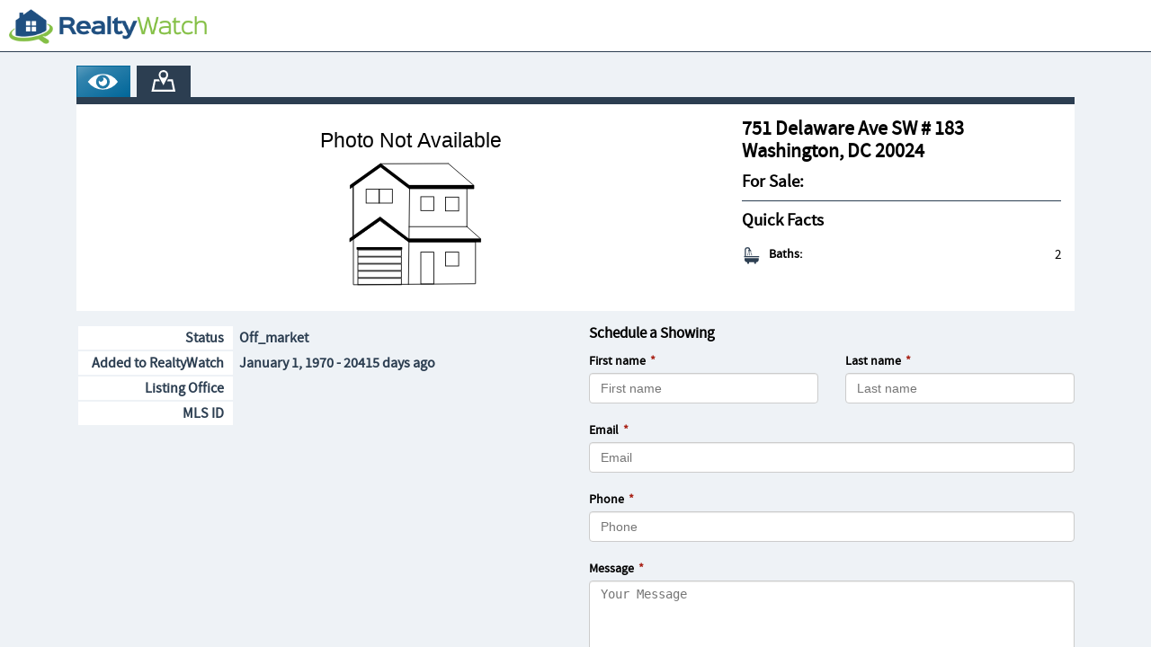

--- FILE ---
content_type: text/html; charset=utf-8
request_url: http://realtywatch.realtywatch.com/real-estate/DC-Washington-751-Delaware-Ave-SW-%23-183/8166582f-7a69-483f-8260-5e6f2f799558
body_size: 6402
content:
<!DOCTYPE html><html lang="en"><head>
  <meta name="viewport" content="width=device-width, height=device-height, initial-scale=1.0, user-scalable=0, minimum-scale=1.0, maximum-scale=5.0">
  <meta charset="utf-8">
  <title>RealtyWatch.com</title>
  <base href="/">
  <link rel="icon" type="image/x-icon" href="favicon.ico">
  <meta name="keywords" content="search, search listings, search properties, search real estate, search homes, search houses, listings, properties, real estate, real, location, features, characteristics, geography, schools, cities, city, neighborhood, open house, home, house">
  <meta name="description" content="The best real estate search tools on the Web. Using our listing search form, you can find properties by location, features, open house, and more. Start looking for your new home today.">

<link rel="stylesheet" href="styles.837fd041fbff5e83965a.css"><style ng-transition="my-app">.disclaimer[_ngcontent-sc0]{cursor:pointer}.disclaimer[_ngcontent-sc0]:hover{text-decoration:underline}.realigned-modal[_ngcontent-sc0]{position:fixed;top:0;left:0;right:0;bottom:0;background:rgba(0,0,0,.7);z-index:1010}.disclaimer-popup[_ngcontent-sc0], .tos-popup[_ngcontent-sc0]{position:fixed;padding:20px;background:#fff;top:50%;left:50%;-webkit-transform:translate(-50%,-50%);transform:translate(-50%,-50%);z-index:1011;width:450px;max-height:500px;-webkit-overflow-scrolling:touch;overflow-y:scroll;max-height:calc(100% - 100px)}.tos-popup[_ngcontent-sc0]{overflow:hidden;display:flex;flex-direction:column;width:90%}.tos-popup[_ngcontent-sc0]   strong[_ngcontent-sc0]{font-size:15px}.scroolTos[_ngcontent-sc0]{top:70px;left:20px;right:0;bottom:20px;padding:0 20px 0 0;-webkit-overflow-scrolling:touch;overflow-y:scroll}.scroolTos[_ngcontent-sc0]   p[_ngcontent-sc0]{margin:0 0 15px}.disclaimer-title[_ngcontent-sc0]{color:#069;font-size:20px;margin:15px 0;text-align:center}.disclaimer-close[_ngcontent-sc0]{position:absolute;top:15px;right:15px;width:20px;height:20px;line-height:20px;-webkit-mask-image:url(/assets/images/icon_x.svg);mask-image:url(/assets/images/icon_x.svg);background-size:20px 20px;-webkit-mask-size:cover;mask-size:cover;background-color:#333;cursor:pointer}ul.disclaimer-list[_ngcontent-sc0]{margin:0 0 10px}ul.disclaimer-list[_ngcontent-sc0]   li[_ngcontent-sc0]{padding:0 0 15px;font-size:15px;line-height:20px;border-bottom:1px solid #069;margin:0 0 15px}ul.disclaimer-list[_ngcontent-sc0]   li[_ngcontent-sc0]:last-child{padding:0;margin:0;border:none}.footerEqualhousing[_ngcontent-sc0]{width:50px;height:50px;margin:0 auto;background:url(/assets/images/equalhousing.png) top left/50px 50px no-repeat}ol[_ngcontent-sc0]   li[_ngcontent-sc0]{list-style-type:decimal;padding:0 0 0 5px}table.dmcatable[_ngcontent-sc0]{margin:0 0 15px 20px}table.dmcatable[_ngcontent-sc0]   td[_ngcontent-sc0]{padding:5px;vertical-align:top}@media (max-width:415px){.disclaimer-popup[_ngcontent-sc0]{width:90%}}</style><style ng-transition="my-app">[_nghost-sc1]{flex:0 0 auto;z-index:0}.realigned-navbar[_ngcontent-sc1]{position:relative;height:58px;border-bottom:1px solid #2c3e51;background:#fff}.realigned-logo-box[_ngcontent-sc1]{float:left;position:relative;width:220px;height:58px;margin:0 0 0 10px;padding:3px 0}.realigned-logo-box[_ngcontent-sc1]   a[_ngcontent-sc1]{display:block;height:100%;background-repeat:no-repeat;background-size:contain;background-position:left center;background-image:url(/assets/images/realtywatch.png)}.classic-site[_ngcontent-sc1]{float:right;display:block;height:40px;line-height:40px;padding:0 10px;margin:9px 10px 0 0;font-size:17px;letter-spacing:1px;color:#fff;background:#069}.classic-site[_ngcontent-sc1]:hover{background:#2c3e51}.realigned-navbar.isNotDesktop[_ngcontent-sc1]{height:50px}.realigned-logo-box.isNotDesktop[_ngcontent-sc1]{width:150px;height:50px}.classic-site.isNotDesktop[_ngcontent-sc1]{margin:5px 10px 0 0}@media (max-width:576px){.realigned-navbar[_ngcontent-sc1]{height:50px}.realigned-logo-box[_ngcontent-sc1]{width:150px;height:50px}.classic-site[_ngcontent-sc1]{margin:5px 10px 0 0}}</style><style ng-transition="my-app">[_nghost-sc6]{display:flex;align-content:stretch;flex-direction:column;flex:1 1 auto;position:relative;background:#eef2f6;-webkit-overflow-scrolling:touch;overflow:scroll;overflow-x:hidden}.realigned-detail-box[_ngcontent-sc6]{background:#eef2f6}.realigned-detail-navigation[_ngcontent-sc6]{display:flex;padding:10px 0;margin:0;border-bottom:1px solid #2c3e51;background:#2c3e51;flex:0 0 auto;justify-content:flex-end}.realigned-backLink[_ngcontent-sc6]{position:relative;padding:0 20px 0 25px;height:36px;line-height:36px;margin:0 auto 0 20px;background:#069;color:#fff;font-size:15px;font-family:sspro-regular;cursor:pointer}.realigned-backLink[_ngcontent-sc6]::before{top:12px;left:10px;position:absolute;content:"";border-top:6px solid transparent;border-bottom:6px solid transparent;border-right:6px solid #fff}.topPadding[_ngcontent-sc6]{padding-top:15px}ul.realigned-detail-tab[_ngcontent-sc6]{position:relative;border-bottom:8px solid #2c3e51;z-index:1;height:43px}ul.realigned-detail-tab[_ngcontent-sc6]   li[_ngcontent-sc6]{position:relative;float:left;height:35px;border-left:1px solid #2c3e51;border-top:1px solid #2c3e51;margin:0 7px 0 0;width:60px;background:#2c3e51;cursor:pointer}ul.realigned-detail-tab[_ngcontent-sc6]   li.sel[_ngcontent-sc6]{border-left:1px solid #069;border-top:1px solid #069;background:linear-gradient(to bottom right,#5a9cbd 0,#3183ad 25%,#069 100%)}ul.realigned-detail-tab[_ngcontent-sc6]   li[_ngcontent-sc6]::before{content:"";position:absolute;top:-3px;right:10px;width:40px;height:32px;background-size:40px 32px;-webkit-mask-size:cover;mask-size:cover;background-color:#fff}ul.realigned-detail-tab[_ngcontent-sc6]   li.overview[_ngcontent-sc6]::before{-webkit-mask-image:url(/assets/images/icons/icon_overview.svg);mask-image:url(/assets/images/icons/icon_overview.svg)}ul.realigned-detail-tab[_ngcontent-sc6]   li.photos[_ngcontent-sc6]::before{-webkit-mask-image:url(/assets/images/icons/icon_photos_v2.svg);mask-image:url(/assets/images/icons/icon_photos_v2.svg)}ul.realigned-detail-tab[_ngcontent-sc6]   li.map[_ngcontent-sc6]::before{top:0;right:14px;width:32px;height:28px;background-size:32px 28px;-webkit-mask-image:url(/assets/images/icons/icon_map.svg);mask-image:url(/assets/images/icons/icon_map.svg)}ul.realigned-detail-tab[_ngcontent-sc6]   li.features[_ngcontent-sc6]::before{top:0;right:14px;width:32px;height:28px;background-size:32px 28px;-webkit-mask-image:url(/assets/images/icons/icon_features.svg);mask-image:url(/assets/images/icons/icon_features.svg)}ul.realigned-detail-tab[_ngcontent-sc6]   li.neighborhood[_ngcontent-sc6]::before{top:-8px;right:7px;width:46px;height:36px;background-size:46px 36px;-webkit-mask-image:url(/assets/images/icons/icon_neighborhood.svg);mask-image:url(/assets/images/icons/icon_neighborhood.svg)}ul.realigned-detail-tab[_ngcontent-sc6]   li.settings[_ngcontent-sc6]::before{top:0;right:14px;width:32px;height:32px;background-size:32px 32px;-webkit-mask-image:url(/assets/images/icons/icon_settings.svg);mask-image:url(/assets/images/icons/icon_settings.svg)}ul.realigned-detail-tab[_ngcontent-sc6]   li.mortgage[_ngcontent-sc6]::before{top:0;right:14px;width:32px;height:32px;background-size:32px 32px;-webkit-mask-image:url(/assets/images/icons/icon_mortgage.svg);mask-image:url(/assets/images/icons/icon_mortgage.svg)}.realigned-detail-content-box[_ngcontent-sc6]{display:flex;flex-wrap:wrap;width:calc(100% - 30px);margin:0 15px 15px;padding:15px 0;background:#fff}.loading-main-gallery[_ngcontent-sc6]{position:relative;width:100%;border:1px solid #2c3e51;padding:1px 1px 65%}.lmgspinner[_ngcontent-sc6]{width:100%;position:absolute;top:40%;background:url(/assets/images/spinner.gif) top center/45px 45px no-repeat;text-align:center}.lmgspinner[_ngcontent-sc6]   p[_ngcontent-sc6]{color:#2c3e51;font-size:16px;font-weight:700;margin:50px 0 0}.loading-thumb-gallery[_ngcontent-sc6]{padding:10px 0 0;display:flex;flex-direction:row;justify-content:space-between}.loading-thumb-gallery[_ngcontent-sc6]   div[_ngcontent-sc6]{position:relative;border:1px solid #2c3e51;margin-right:10px;flex-grow:1;padding:1px 1px 15%}.loading-thumb-gallery[_ngcontent-sc6]   div[_ngcontent-sc6]:last-child{margin-right:0}.smallspinner[_ngcontent-sc6]{width:100%;height:35px;position:absolute;top:28%;background:url(/assets/images/spinner.gif) top center/35px 35px no-repeat;text-align:center}@media (max-width:767px){.smallspinner[_ngcontent-sc6]{background-size:25px 25px}}.realigned-description-box[_ngcontent-sc6]{margin:0 0 15px}.realigned-description-box[_ngcontent-sc6]   p[_ngcontent-sc6]{color:#464646;font-size:15px;line-height:20px}.realigned-description-box[_ngcontent-sc6]   p.desc[_ngcontent-sc6]{font-size:17px;margin:0 0 15px}.realigned-contact-title[_ngcontent-sc6]{font-size:17px;margin:0 0 6px}.realigned-detail-feature-box[_ngcontent-sc6]{display:flex;flex-wrap:wrap;width:calc(100% - 30px);margin:0 15px 15px;padding:15px;background:#fff}.realigned-loading-data[_ngcontent-sc6]{text-align:center;padding:30px 0 0;color:#069;font-weight:700;font-size:25px}.realigned-detail-disclaimer[_ngcontent-sc6]{color:#464646;font-size:15px;line-height:20px;margin:0 0 15px;padding:10px;background:#fff}.equalhousing[_ngcontent-sc6]{width:50px;height:50px;margin:10px auto 15px;background:url(/assets/images/equalhousing.png) top left/50px 50px no-repeat}</style><style ng-transition="my-app">.realigned-quickfacts-box[_ngcontent-sc8]{margin:0 0 0 -15px}.realigned-header-price[_ngcontent-sc8], .realigned-header-title[_ngcontent-sc8]{font-size:22px;margin:0 0 10px}.realigned-header-price[_ngcontent-sc8]{font-size:19px;font-weight:700;border-bottom:1px solid #2c3e51;padding:0 0 10px}.realigned-header-price[_ngcontent-sc8]   span[_ngcontent-sc8]{float:right}.realigned-quickfacts-box[_ngcontent-sc8]   h6[_ngcontent-sc8]{font-size:19px;margin:0 0 10px;font-weight:700}ul.realigned-quickfacts-list[_ngcontent-sc8]{margin:0}ul.realigned-quickfacts-list[_ngcontent-sc8]   li[_ngcontent-sc8]{position:relative;overflow:auto;font-weight:600;border-bottom:1px solid #fff;padding:9px 0 9px 30px}ul.realigned-quickfacts-list[_ngcontent-sc8]   li[_ngcontent-sc8]:last-child{border:none}ul.realigned-quickfacts-list[_ngcontent-sc8]   li[_ngcontent-sc8]::before{position:absolute;content:"";width:22px;height:22px;top:8px;left:0;-webkit-mask-size:cover;mask-size:cover;background-color:#2c3e51;background-size:22px 22px}ul.realigned-quickfacts-list[_ngcontent-sc8]   li.bedroom[_ngcontent-sc8]::before{-webkit-mask-image:url(/assets/images/icons/icon_bed.svg);mask-image:url(/assets/images/icons/icon_bed.svg)}ul.realigned-quickfacts-list[_ngcontent-sc8]   li.bathrooms[_ngcontent-sc8]::before{top:7px;-webkit-mask-image:url(/assets/images/icons/icon_bath.svg);mask-image:url(/assets/images/icons/icon_bath.svg)}ul.realigned-quickfacts-list[_ngcontent-sc8]   li.rooms[_ngcontent-sc8]::before{top:8px;-webkit-mask-image:url(/assets/images/icons/icon_rooms.svg);mask-image:url(/assets/images/icons/icon_rooms.svg)}ul.realigned-quickfacts-list[_ngcontent-sc8]   li.sf[_ngcontent-sc8]::before{top:8px;-webkit-mask-image:url(/assets/images/icons/icon_area.svg);mask-image:url(/assets/images/icons/icon_area.svg)}ul.realigned-quickfacts-list[_ngcontent-sc8]   li.style[_ngcontent-sc8]::before{top:8px;-webkit-mask-image:url(/assets/images/icons/icon_style.svg);mask-image:url(/assets/images/icons/icon_style.svg)}ul.realigned-quickfacts-list[_ngcontent-sc8]   li.condition[_ngcontent-sc8]::before{top:8px;-webkit-mask-image:url(/assets/images/icons/icon_condition.svg);mask-image:url(/assets/images/icons/icon_condition.svg)}ul.realigned-quickfacts-list[_ngcontent-sc8]   li.yb[_ngcontent-sc8]::before{top:8px;-webkit-mask-image:url(/assets/images/icons/icon_calendar.svg);mask-image:url(/assets/images/icons/icon_calendar.svg)}ul.realigned-quickfacts-list[_ngcontent-sc8]   li.ls[_ngcontent-sc8]::before{top:8px;-webkit-mask-image:url(/assets/images/icons/icon_lot.svg);mask-image:url(/assets/images/icons/icon_lot.svg)}ul.realigned-quickfacts-list[_ngcontent-sc8]   li.lo[_ngcontent-sc8]::before{top:8px;-webkit-mask-image:url(/assets/images/icons/icon_office.svg);mask-image:url(/assets/images/icons/icon_office.svg)}ul.realigned-quickfacts-list[_ngcontent-sc8]   li[_ngcontent-sc8]   span[_ngcontent-sc8]{float:right;font-weight:400;font-size:15px;max-width:50%;text-align:right}@media (max-width:767px){.realigned-quickfacts-box[_ngcontent-sc8]{margin:10px 0 0}}</style><style ng-transition="my-app">table.brokerAttTable[_ngcontent-sc9]{font-size:16px;margin:0 0 15px}table.brokerAttTable[_ngcontent-sc9]   td.key[_ngcontent-sc9]{font-weight:700;color:#2c3e51;background:#fff;padding:4px 10px 4px 15px;text-align:right}table.brokerAttTable[_ngcontent-sc9]   td.val[_ngcontent-sc9]{font-weight:700;color:#2c3e51;padding:4px 0 4px 5px}</style><style ng-transition="my-app">[_nghost-sc4]{flex:0 0 auto}footer[_ngcontent-sc4]{position:relative;min-height:50px;color:#fff;text-align:center;font-size:14px;z-index:0;background:#2c3e51;display:flex}.logo-box[_ngcontent-sc4]{display:flex;justify-content:center;align-items:center;flex:0 0 120px;border-right:1px solid #369bcf}.footer-content[_ngcontent-sc4]{display:flex;align-items:center;flex:1;padding:0 10px;text-align:center;justify-content:center;flex-direction:column;align-items:stretch}.footer-content-top[_ngcontent-sc4]{margin:10px 0}.footer-content-bottom[_ngcontent-sc4]{margin:0 0 10px}.disclaimer[_ngcontent-sc4]{cursor:pointer}p.home-mobile[_ngcontent-sc4]{margin:10px 0;line-height:22px}.logo[_ngcontent-sc4]{margin:0 auto;width:80px;height:50px;background-image:url(/assets/images/footer.png);background-size:80px 50px;background-position:center center;background-repeat:no-repeat;background-color:#2c3e51}</style><style ng-transition="my-app">.features[_ngcontent-sc10]   ul[_ngcontent-sc10]{margin:0;display:flex;flex-direction:row;flex-wrap:wrap;width:100%;align-items:flex-start}.features[_ngcontent-sc10]   ul[_ngcontent-sc10]   li[_ngcontent-sc10]{xfloat:left;display:inline-block;width:50%;padding:3px 20px 3px 25px;clear:right;vertical-align:top;line-height:22px;text-indent:-10px}.features[_ngcontent-sc10]   ul[_ngcontent-sc10]   li[_ngcontent-sc10]::before{text-shadow:none;-webkit-font-smoothing:antialiased;font-family:fontawesome;speak:none;font-weight:400;font-variant:normal;line-height:1;text-transform:none;content:"•";color:#2c3e51;font-size:22px;position:relative;top:3px;xmargin-right:5px;left:-3px}.feature-box[_ngcontent-sc10]{border-bottom:1px solid #fff;overflow:hidden;padding:0 0 10px;margin:0 0 15px}.feature-box[_ngcontent-sc10]:last-child{border:none;margin:0}.features[_ngcontent-sc10]   h4[_ngcontent-sc10]{clear:both;margin:0 0 3px;vertical-align:top;color:#2c3e51;font-weight:700;font-size:17px}.features[_ngcontent-sc10]   span[_ngcontent-sc10]{font-weight:700}</style></head>
<body>
  <app-root _nghost-sc0="" ng-version="8.0.0"><div _ngcontent-sc0="" class="realigned-wrapper"><app-header _ngcontent-sc0="" _nghost-sc1=""><nav _ngcontent-sc1="" class="realigned-navbar " classname="realigned-navbar "><div _ngcontent-sc1="" class="realigned-logo-box " classname="realigned-logo-box "><a _ngcontent-sc1="" aria-label="RealtyWatch.com" routerlink="/" href="/"></a></div><!----></nav></app-header><router-outlet _ngcontent-sc0=""></router-outlet><app-detail _nghost-sc6=""><div _ngcontent-sc6="" class="realigned-detail-box"><!----><!----><!----><div _ngcontent-sc6="" class="container"><div _ngcontent-sc6="" class="row"><div _ngcontent-sc6="" class="col topPadding"><ul _ngcontent-sc6="" class="realigned-detail-tab"><!----><li _ngcontent-sc6="" class="overview sel"></li><li _ngcontent-sc6="" class="map"></li></ul></div></div><div _ngcontent-sc6="" class="row"><div _ngcontent-sc6="" class="realigned-detail-content-box"><div _ngcontent-sc6="" class="col-md-8 col-float"><!----><!----><!----><div _ngcontent-sc6="" class="loading-main-gallery"><div _ngcontent-sc6="" class="lmgspinner"><p _ngcontent-sc6="">Loading</p><p _ngcontent-sc6=""></p></div></div><div _ngcontent-sc6="" class="loading-thumb-gallery"><div _ngcontent-sc6=""><p _ngcontent-sc6="" class="smallspinner"></p></div><div _ngcontent-sc6=""><p _ngcontent-sc6="" class="smallspinner"></p></div><div _ngcontent-sc6=""><p _ngcontent-sc6="" class="smallspinner"></p></div><div _ngcontent-sc6=""><p _ngcontent-sc6="" class="smallspinner"></p></div></div><!----><!----><!----></div><div _ngcontent-sc6="" class="col-md-4 col-float"><app-quick-facts _ngcontent-sc6="" _nghost-sc8=""><div _ngcontent-sc8="" class="realigned-quickfacts-box"><div _ngcontent-sc8="" class="row"><div _ngcontent-sc8="" class="col-md-12"><h1 _ngcontent-sc8="" class="realigned-header-title"> 751 Delaware Ave SW # 183<br _ngcontent-sc8="">Washington, DC 20024 </h1></div><div _ngcontent-sc8="" class="col-md-12"><div _ngcontent-sc8="" class="realigned-header-price"><span _ngcontent-sc8="" class="realigned-header-price"></span> For Sale:</div></div></div><h6 _ngcontent-sc8="">Quick Facts</h6><ul _ngcontent-sc8="" class="realigned-quickfacts-list"><!----><!----><!----><li _ngcontent-sc8="" class="bathrooms">Baths:<span _ngcontent-sc8="">2</span></li><!----><!----><!----><!----><!----><!----><!----></ul></div></app-quick-facts></div></div></div><div _ngcontent-sc6="" class="row"><div _ngcontent-sc6="" class="col-md-6"><!----><brokerattribution _ngcontent-sc6="" _nghost-sc9=""><table _ngcontent-sc9="" class="brokerAttTable"><tr _ngcontent-sc9=""><td _ngcontent-sc9="" class="key">Status</td><td _ngcontent-sc9="" class="val">Off_market</td></tr><tr _ngcontent-sc9=""><td _ngcontent-sc9="" class="key">Added to RealtyWatch</td><td _ngcontent-sc9="" class="val">January 1, 1970 - 20415 days ago</td></tr><tr _ngcontent-sc9=""><td _ngcontent-sc9="" class="key">Listing Office</td><td _ngcontent-sc9="" class="val"><!----></td></tr><tr _ngcontent-sc9=""><td _ngcontent-sc9="" class="key">MLS ID</td><td _ngcontent-sc9="" class="val"></td></tr></table></brokerattribution></div><div _ngcontent-sc6="" class="col-md-6"><h3 _ngcontent-sc6="" class="realigned-contact-title">Schedule a Showing</h3><!----></div></div><div _ngcontent-sc6="" class="row"><div _ngcontent-sc6="" class="col"><ul _ngcontent-sc6="" class="realigned-detail-tab"><!----><li _ngcontent-sc6="" class="features sel"></li></ul></div></div><div _ngcontent-sc6="" class="row"><div _ngcontent-sc6="" class="realigned-detail-feature-box"><!----><div _ngcontent-sc6=""><app-features _ngcontent-sc6="" _nghost-sc10=""><section _ngcontent-sc10="" class="features"><!----></section></app-features></div></div></div><div _ngcontent-sc6="" class="row"><div _ngcontent-sc6="" class="col-md-12"><p _ngcontent-sc6="" class="realigned-detail-disclaimer"><img src="https://d37ukvrrv3in12.cloudfront.net/mls/logos/IDX_82.png" alt="IDX"> Information Deemed Reliable But Not Guaranteed. The data relating to real estate for sale on this website appears in part through the BRIGHT Internet Data Exchange program, a voluntary cooperative exchange of property listing data between licensed real estate brokerage firms in which participates, and is provided by BRIGHT through a licensing agreement.<br><br>The information provided by this website is for the personal, non-commercial use of consumers and may not be used for any purpose other than to identify prospective properties consumers may be interested in purchasing. Some properties which appear for sale on this website may no longer be available because they are under contract, have sold or are no longer being offered for sale. Some real estate firms do not participate in IDX and their listings do not appear on this website.  Some properties listed with participating firms do not appear on this website at the request of the seller. This home sale information is not to be construed as an appraisal and may not be used as such for any purpose. <br> <br>BRIGHT MLS is the (or a) provider of this home sale information and has compiled content from various sources. Some properties represented may not have actually sold due to reporting errors. ©2025 BrightMLS. All rights reserved. Data displayed may be a portion of, and not a complete set of all listings published in the MLS.</p><div _ngcontent-sc6="" class="equalhousing"></div></div></div></div><app-footer _ngcontent-sc6="" _nghost-sc4=""><footer _ngcontent-sc4=""><div _ngcontent-sc4="" class="footer-content"><!----><!----><!----><!----><p _ngcontent-sc4="" class="footer-content-top"> Copyright 2025 &nbsp; <!----><span _ngcontent-sc4=""> BrightMLS, &nbsp; </span><span _ngcontent-sc4="" class="disclaimer">Read full MLS Disclaimer and Information. Data Last Updated: Nov 22, 2025 11:08 AM</span></p><p _ngcontent-sc4="" class="footer-content-bottom">© RealtyWatch.com, 1062 Harriman Street, Great Falls, VA 22066. All rights reserved.</p><!----><!----></div></footer></app-footer><!----></div></app-detail><!----></div></app-root>
<script src="runtime-es2015.2f20283513d022a420c5.js" type="module"></script><script src="polyfills-es2015.4c15ba2df913e8194e28.js" type="module"></script><script src="runtime-es5.f4226101d7ece8460c5a.js" nomodule=""></script><script src="polyfills-es5.cafb60f30372aad1abec.js" nomodule=""></script><script src="main-es2015.85662e707b3f7c965edd.js" type="module"></script><script src="main-es5.2cbbb8bf8e64f7a1f853.js" nomodule=""></script>

<script id="my-app-state" type="application/json">{&q;G.https://services.realigned.co/api/mls-search/v1/listings/8166582f-7a69-483f-8260-5e6f2f799558?&q;:{&q;body&q;:{&q;id&q;:&q;8166582f-7a69-483f-8260-5e6f2f799558&q;,&q;mls_id&q;:82,&q;mls&q;:{&q;id&q;:82,&q;name&q;:&q;BrightMLS&q;,&q;code&q;:&q;BRIGHT_MLS&q;,&q;top_broker&q;:{&q;id&q;:29,&q;name&q;:&q;Realty Watch&q;,&q;subdomain&q;:&q;realtywatch&q;,&q;location_domain&q;:&q;greatfalls&q;,&q;tagline&q;:&q;&q;,&q;tagline_header&q;:&q;&q;,&q;logo&q;:&q;https://d37ukvrrv3in12.cloudfront.net/mls/logos/realtywatch.png&q;,&q;rank&q;:1},&q;brokers&q;:[{&q;id&q;:29,&q;name&q;:&q;Realty Watch&q;,&q;subdomain&q;:&q;realtywatch&q;,&q;location_domain&q;:&q;greatfalls&q;,&q;tagline&q;:&q;&q;,&q;tagline_header&q;:&q;&q;,&q;logo&q;:&q;https://d37ukvrrv3in12.cloudfront.net/mls/logos/realtywatch.png&q;,&q;rank&q;:1}],&q;mls_update_date&q;:&q;2025-11-22T07:15:28.805Z&q;,&q;compliance_text&q;:&q;&l;IMG SRC=&s;https://d37ukvrrv3in12.cloudfront.net/mls/logos/IDX_82.png&s; ALT=&s;IDX&s;&g; Information Deemed Reliable But Not Guaranteed. The data relating to real estate for sale on this website appears in part through the BRIGHT Internet Data Exchange program, a voluntary cooperative exchange of property listing data between licensed real estate brokerage firms in which participates, and is provided by BRIGHT through a licensing agreement.&l;BR&g;&l;BR&g;The information provided by this website is for the personal, non-commercial use of consumers and may not be used for any purpose other than to identify prospective properties consumers may be interested in purchasing. Some properties which appear for sale on this website may no longer be available because they are under contract, have sold or are no longer being offered for sale. Some real estate firms do not participate in IDX and their listings do not appear on this website.  Some properties listed with participating firms do not appear on this website at the request of the seller. This home sale information is not to be construed as an appraisal and may not be used as such for any purpose. &l;BR&g; &l;BR&g;BRIGHT MLS is the (or a) provider of this home sale information and has compiled content from various sources. Some properties represented may not have actually sold due to reporting errors. &a;copy;2025 BrightMLS. All rights reserved. Data displayed may be a portion of, and not a complete set of all listings published in the MLS.&q;,&q;idx_logo&q;:&q;https://d37ukvrrv3in12.cloudfront.net/mls/logos/IDX_82.png&q;,&q;idx_logo_small&q;:&q;https://d37ukvrrv3in12.cloudfront.net/mls/logos/IDX_82.png&q;,&q;show_idx_logo&q;:true,&q;show_listing_agent&q;:true,&q;show_advertising&q;:&q;outside&q;,&q;show_cobranding&q;:&q;false&q;,&q;comingling_allowed&q;:true,&q;watermark&q;:false,&q;sold_max_days&q;:0,&q;show_sold_listing_price&q;:true,&q;show_sold_price&q;:true,&q;show_sold_detail&q;:true,&q;show_primary_photo_only&q;:true,&q;show_selling_office&q;:false,&q;show_coming_soon&q;:true,&q;show_minimal_attribution&q;:true},&q;mls_listing_id&q;:null,&q;property_type&q;:null,&q;geo_data&q;:null,&q;formatted_address&q;:&q;751 Delaware Ave SW # 183, Washington, DC 20024&q;,&q;address&q;:&q;751 Delaware Ave SW # 183&q;,&q;zip&q;:&q;20024&q;,&q;city&q;:&q;Washington&q;,&q;state&q;:&q;DC&q;,&q;location&q;:[-77.01416,38.880596],&q;bedrooms&q;:null,&q;bathrooms&q;:2,&q;status&q;:&q;off_market&q;,&q;condition&q;:null,&q;features&q;:null,&q;style&q;:null,&q;description&q;:null,&q;year_built&q;:null,&q;list_date&q;:null,&q;mls_update_date&q;:null,&q;photo_count&q;:0,&q;photos&q;:null,&q;media&q;:null,&q;agents&q;:null,&q;price&q;:null,&q;price_display&q;:null,&q;price_short&q;:null,&q;lot_size&q;:null,&q;lot_size_display&q;:null,&q;sale_type&q;:null,&q;square_feet&q;:null,&q;bathrooms_half&q;:0,&q;bathrooms_quarter&q;:null,&q;bathrooms_full&q;:2,&q;bathrooms_three_quarter&q;:null,&q;score&q;:null,&q;schools&q;:null,&q;parking&q;:null,&q;virtual_tour&q;:null,&q;distance&q;:null,&q;rupid&q;:null,&q;on_market_date&q;:&q;2024-04-13T00:00:00.01-05:00&q;,&q;parcel_number&q;:&q;0540//2274&q;,&q;parcel_number_public_record&q;:null,&q;tax_legal_description&q;:null,&q;subdivision&q;:null,&q;sold_date&q;:null,&q;sold_price&q;:null,&q;is_residential_lease&q;:null,&q;is_commercial_lease&q;:null,&q;has_hoa&q;:false,&q;clip&q;:null,&q;community&q;:null,&q;mls_status&q;:&q;Active&q;,&q;attribution_contact&q;:null,&q;status_display&q;:&q;off_market&q;,&q;hoa_fee&q;:782,&q;hoa_fee_includes&q;:&q;Common Area Maintenance&q;,&q;hoa_frequency&q;:&q;Monthly&q;,&q;monthly_hoa_fee&q;:782,&q;normalized_hoa_frequency&q;:&q;monthly&q;,&q;hero&q;:null,&q;rooms&q;:null,&q;list_date_format&q;:&q;January 1, 1970 - 20415 days ago&q;},&q;headers&q;:{&q;date&q;:[&q;Sat, 22 Nov 2025 11:08:32 GMT&q;],&q;content-type&q;:[&q;application/json&q;],&q;transfer-encoding&q;:[&q;chunked&q;],&q;connection&q;:[&q;keep-alive&q;],&q;vary&q;:[&q;origin,access-control-request-method,access-control-request-headers,accept-encoding&q;],&q;x-content-type-options&q;:[&q;nosniff&q;],&q;x-xss-protection&q;:[&q;0&q;],&q;cache-control&q;:[&q;no-cache, no-store, max-age=0, must-revalidate&q;],&q;pragma&q;:[&q;no-cache&q;],&q;expires&q;:[&q;0&q;],&q;strict-transport-security&q;:[&q;max-age=31536000 ; includeSubDomains&q;],&q;x-frame-options&q;:[&q;DENY&q;]},&q;status&q;:200,&q;statusText&q;:&q;OK&q;,&q;url&q;:&q;https://services.realigned.co/api/mls-search/v1/listings/8166582f-7a69-483f-8260-5e6f2f799558&q;}}</script></body></html>

--- FILE ---
content_type: application/javascript; charset=UTF-8
request_url: http://realtywatch.realtywatch.com/main-es2015.85662e707b3f7c965edd.js
body_size: 104624
content:
(window.webpackJsonp=window.webpackJsonp||[]).push([[5],{"/zlj":function(e,t,n){"use strict";n.d(t,"a",function(){return o});var r=n("UCL4"),s=n("d90q"),i=n("GAcG");function o(e,t,n,o,a=new r.a(e,n,o)){if(!a.closed)return t instanceof i.a?t.subscribe(a):Object(s.a)(t)(a)}},0:function(e,t,n){e.exports=n("gmml")},"0NIj":function(e,t,n){"use strict";function r(e){return e}n.d(t,"a",function(){return r})},"2g5S":function(e,t,n){"use strict";n.d(t,"a",function(){return r});const r="function"==typeof Symbol&&Symbol.observable||"@@observable"},"3wdK":function(e,t,n){"use strict";n.d(t,"a",function(){return s}),n("pQbl");var r=function(e,t,n,r){return new(n||(n=Promise))(function(s,i){function o(e){try{u(r.next(e))}catch(t){i(t)}}function a(e){try{u(r.throw(e))}catch(t){i(t)}}function u(e){e.done?s(e.value):new n(function(t){t(e.value)}).then(o,a)}u((r=r.apply(e,t||[])).next())})};class s{constructor(e){this.dynamicContentService=e}ngOnChanges(){return r(this,void 0,void 0,function*(){yield this.renderComponent()})}ngOnDestroy(){this.destroyComponent()}renderComponent(){return r(this,void 0,void 0,function*(){this.destroyComponent(),this.component=yield this.dynamicContentService.GetComponent(this.componentName),this.container.insert(this.component.hostView)})}destroyComponent(){this.component&&(this.component.destroy(),this.component=null)}}},"6UlS":function(e,t,n){"use strict";n.d(t,"a",function(){return i});var r=n("EYJY"),s=n("TBeK");class i extends r.a{constructor(e){super(),this._value=e}get value(){return this.getValue()}_subscribe(e){const t=super._subscribe(e);return t&&!t.closed&&e.next(this._value),t}getValue(){if(this.hasError)throw this.thrownError;if(this.closed)throw new s.a;return this._value}next(e){super.next(this._value=e)}}},"70cc":function(e,t,n){"use strict";n.d(t,"a",function(){return s});var r=n("OX4D");function s(e,t){return function(n){return n.lift(new i(e,t))}}class i{constructor(e,t){this.predicate=e,this.thisArg=t}call(e,t){return t.subscribe(new o(e,this.predicate,this.thisArg))}}class o extends r.a{constructor(e,t,n){super(e),this.predicate=t,this.thisArg=n,this.count=0}_next(e){let t;try{t=this.predicate.call(this.thisArg,e,this.count++)}catch(n){return void this.destination.error(n)}t&&this.destination.next(e)}}},C0xW:function(e,t,n){"use strict";n.d(t,"t",function(){return Ae}),n.d(t,"v",function(){return y}),n.d(t,"u",function(){return Pe}),n.d(t,"w",function(){return P}),n.d(t,"a",function(){return _e}),n.d(t,"k",function(){return we}),n.d(t,"b",function(){return Me}),n.d(t,"i",function(){return De}),n.d(t,"j",function(){return Ee}),n.d(t,"d",function(){return M}),n.d(t,"e",function(){return x}),n.d(t,"f",function(){return ae}),n.d(t,"g",function(){return ue}),n.d(t,"h",function(){return le}),n.d(t,"c",function(){return fe}),n.d(t,"s",function(){return T}),n.d(t,"x",function(){return o}),n.d(t,"m",function(){return j}),n.d(t,"l",function(){return ie}),n.d(t,"p",function(){return ce}),n.d(t,"q",function(){return pe}),n.d(t,"o",function(){return N}),n.d(t,"r",function(){return I}),n.d(t,"n",function(){return ge});var r=n("vk2e"),s=n("Mlb/");let i=null;function o(){return i}class a{constructor(){this.resourceLoaderType=null}get attrToPropMap(){return this._attrToPropMap}set attrToPropMap(e){this._attrToPropMap=e}}class u extends a{constructor(){super(),this._animationPrefix=null,this._transitionEnd=null;try{const t=this.createElement("div",document);if(null!=this.getStyle(t,"animationName"))this._animationPrefix="";else{const e=["Webkit","Moz","O","ms"];for(let n=0;n<e.length;n++)if(null!=this.getStyle(t,e[n]+"AnimationName")){this._animationPrefix="-"+e[n].toLowerCase()+"-";break}}const n={WebkitTransition:"webkitTransitionEnd",MozTransition:"transitionend",OTransition:"oTransitionEnd otransitionend",transition:"transitionend"};Object.keys(n).forEach(e=>{null!=this.getStyle(t,e)&&(this._transitionEnd=n[e])})}catch(e){this._animationPrefix=null,this._transitionEnd=null}}getDistributedNodes(e){return e.getDistributedNodes()}resolveAndSetHref(e,t,n){e.href=null==n?t:t+"/../"+n}supportsDOMEvents(){return!0}supportsNativeShadowDOM(){return"function"==typeof document.body.createShadowRoot}getAnimationPrefix(){return this._animationPrefix?this._animationPrefix:""}getTransitionEnd(){return this._transitionEnd?this._transitionEnd:""}supportsAnimation(){return null!=this._animationPrefix&&null!=this._transitionEnd}}const l={class:"className",innerHtml:"innerHTML",readonly:"readOnly",tabindex:"tabIndex"},c=3,h={"\b":"Backspace","\t":"Tab","\x7f":"Delete","\x1b":"Escape",Del:"Delete",Esc:"Escape",Left:"ArrowLeft",Right:"ArrowRight",Up:"ArrowUp",Down:"ArrowDown",Menu:"ContextMenu",Scroll:"ScrollLock",Win:"OS"},d={A:"1",B:"2",C:"3",D:"4",E:"5",F:"6",G:"7",H:"8",I:"9",J:"*",K:"+",M:"-",N:".",O:"/","`":"0","\x90":"NumLock"},p=(()=>{if(s.ob.Node)return s.ob.Node.prototype.contains||function(e){return!!(16&this.compareDocumentPosition(e))}})();class f extends u{parse(e){throw new Error("parse not implemented")}static makeCurrent(){var e;e=new f,i||(i=e)}hasProperty(e,t){return t in e}setProperty(e,t,n){e[t]=n}getProperty(e,t){return e[t]}invoke(e,t,n){e[t](...n)}logError(e){window.console&&(console.error?console.error(e):console.log(e))}log(e){window.console&&window.console.log&&window.console.log(e)}logGroup(e){window.console&&window.console.group&&window.console.group(e)}logGroupEnd(){window.console&&window.console.groupEnd&&window.console.groupEnd()}get attrToPropMap(){return l}contains(e,t){return p.call(e,t)}querySelector(e,t){return e.querySelector(t)}querySelectorAll(e,t){return e.querySelectorAll(t)}on(e,t,n){e.addEventListener(t,n,!1)}onAndCancel(e,t,n){return e.addEventListener(t,n,!1),()=>{e.removeEventListener(t,n,!1)}}dispatchEvent(e,t){e.dispatchEvent(t)}createMouseEvent(e){const t=this.getDefaultDocument().createEvent("MouseEvent");return t.initEvent(e,!0,!0),t}createEvent(e){const t=this.getDefaultDocument().createEvent("Event");return t.initEvent(e,!0,!0),t}preventDefault(e){e.preventDefault(),e.returnValue=!1}isPrevented(e){return e.defaultPrevented||null!=e.returnValue&&!e.returnValue}getInnerHTML(e){return e.innerHTML}getTemplateContent(e){return"content"in e&&this.isTemplateElement(e)?e.content:null}getOuterHTML(e){return e.outerHTML}nodeName(e){return e.nodeName}nodeValue(e){return e.nodeValue}type(e){return e.type}content(e){return this.hasProperty(e,"content")?e.content:e}firstChild(e){return e.firstChild}nextSibling(e){return e.nextSibling}parentElement(e){return e.parentNode}childNodes(e){return e.childNodes}childNodesAsList(e){const t=e.childNodes,n=new Array(t.length);for(let r=0;r<t.length;r++)n[r]=t[r];return n}clearNodes(e){for(;e.firstChild;)e.removeChild(e.firstChild)}appendChild(e,t){e.appendChild(t)}removeChild(e,t){e.removeChild(t)}replaceChild(e,t,n){e.replaceChild(t,n)}remove(e){return e.parentNode&&e.parentNode.removeChild(e),e}insertBefore(e,t,n){e.insertBefore(n,t)}insertAllBefore(e,t,n){n.forEach(n=>e.insertBefore(n,t))}insertAfter(e,t,n){e.insertBefore(n,t.nextSibling)}setInnerHTML(e,t){e.innerHTML=t}getText(e){return e.textContent}setText(e,t){e.textContent=t}getValue(e){return e.value}setValue(e,t){e.value=t}getChecked(e){return e.checked}setChecked(e,t){e.checked=t}createComment(e){return this.getDefaultDocument().createComment(e)}createTemplate(e){const t=this.getDefaultDocument().createElement("template");return t.innerHTML=e,t}createElement(e,t){return(t=t||this.getDefaultDocument()).createElement(e)}createElementNS(e,t,n){return(n=n||this.getDefaultDocument()).createElementNS(e,t)}createTextNode(e,t){return(t=t||this.getDefaultDocument()).createTextNode(e)}createScriptTag(e,t,n){const r=(n=n||this.getDefaultDocument()).createElement("SCRIPT");return r.setAttribute(e,t),r}createStyleElement(e,t){const n=(t=t||this.getDefaultDocument()).createElement("style");return this.appendChild(n,this.createTextNode(e,t)),n}createShadowRoot(e){return e.createShadowRoot()}getShadowRoot(e){return e.shadowRoot}getHost(e){return e.host}clone(e){return e.cloneNode(!0)}getElementsByClassName(e,t){return e.getElementsByClassName(t)}getElementsByTagName(e,t){return e.getElementsByTagName(t)}classList(e){return Array.prototype.slice.call(e.classList,0)}addClass(e,t){e.classList.add(t)}removeClass(e,t){e.classList.remove(t)}hasClass(e,t){return e.classList.contains(t)}setStyle(e,t,n){e.style[t]=n}removeStyle(e,t){e.style[t]=""}getStyle(e,t){return e.style[t]}hasStyle(e,t,n){const r=this.getStyle(e,t)||"";return n?r==n:r.length>0}tagName(e){return e.tagName}attributeMap(e){const t=new Map,n=e.attributes;for(let r=0;r<n.length;r++){const e=n.item(r);t.set(e.name,e.value)}return t}hasAttribute(e,t){return e.hasAttribute(t)}hasAttributeNS(e,t,n){return e.hasAttributeNS(t,n)}getAttribute(e,t){return e.getAttribute(t)}getAttributeNS(e,t,n){return e.getAttributeNS(t,n)}setAttribute(e,t,n){e.setAttribute(t,n)}setAttributeNS(e,t,n,r){e.setAttributeNS(t,n,r)}removeAttribute(e,t){e.removeAttribute(t)}removeAttributeNS(e,t,n){e.removeAttributeNS(t,n)}templateAwareRoot(e){return this.isTemplateElement(e)?this.content(e):e}createHtmlDocument(){return document.implementation.createHTMLDocument("fakeTitle")}getDefaultDocument(){return document}getBoundingClientRect(e){try{return e.getBoundingClientRect()}catch(t){return{top:0,bottom:0,left:0,right:0,width:0,height:0}}}getTitle(e){return e.title}setTitle(e,t){e.title=t||""}elementMatches(e,t){return!!this.isElementNode(e)&&(e.matches&&e.matches(t)||e.msMatchesSelector&&e.msMatchesSelector(t)||e.webkitMatchesSelector&&e.webkitMatchesSelector(t))}isTemplateElement(e){return this.isElementNode(e)&&"TEMPLATE"===e.nodeName}isTextNode(e){return e.nodeType===Node.TEXT_NODE}isCommentNode(e){return e.nodeType===Node.COMMENT_NODE}isElementNode(e){return e.nodeType===Node.ELEMENT_NODE}hasShadowRoot(e){return null!=e.shadowRoot&&e instanceof HTMLElement}isShadowRoot(e){return e instanceof DocumentFragment}importIntoDoc(e){return document.importNode(this.templateAwareRoot(e),!0)}adoptNode(e){return document.adoptNode(e)}getHref(e){return e.getAttribute("href")}getEventKey(e){let t=e.key;if(null==t){if(null==(t=e.keyIdentifier))return"Unidentified";t.startsWith("U+")&&(t=String.fromCharCode(parseInt(t.substring(2),16)),e.location===c&&d.hasOwnProperty(t)&&(t=d[t]))}return h[t]||t}getGlobalEventTarget(e,t){return"window"===t?window:"document"===t?e:"body"===t?e.body:null}getHistory(){return window.history}getLocation(){return window.location}getBaseHref(e){const t=b||(b=document.querySelector("base"))?b.getAttribute("href"):null;return null==t?null:(n=t,g||(g=document.createElement("a")),g.setAttribute("href",n),"/"===g.pathname.charAt(0)?g.pathname:"/"+g.pathname);var n}resetBaseElement(){b=null}getUserAgent(){return window.navigator.userAgent}setData(e,t,n){this.setAttribute(e,"data-"+t,n)}getData(e,t){return this.getAttribute(e,"data-"+t)}getComputedStyle(e){return getComputedStyle(e)}supportsWebAnimation(){return"function"==typeof Element.prototype.animate}performanceNow(){return window.performance&&window.performance.now?window.performance.now():(new Date).getTime()}supportsCookies(){return!0}getCookie(e){return Object(r.A)(document.cookie,e)}setCookie(e,t){document.cookie=encodeURIComponent(e)+"="+encodeURIComponent(t)}}let g,b=null;function m(){return!!window.history.pushState}const S=function(){class e extends r.p{constructor(e){super(),this._doc=e,this._init()}_init(){this.location=o().getLocation(),this._history=o().getHistory()}getBaseHrefFromDOM(){return o().getBaseHref(this._doc)}onPopState(e){o().getGlobalEventTarget(this._doc,"window").addEventListener("popstate",e,!1)}onHashChange(e){o().getGlobalEventTarget(this._doc,"window").addEventListener("hashchange",e,!1)}get href(){return this.location.href}get protocol(){return this.location.protocol}get hostname(){return this.location.hostname}get port(){return this.location.port}get pathname(){return this.location.pathname}get search(){return this.location.search}get hash(){return this.location.hash}set pathname(e){this.location.pathname=e}pushState(e,t,n){m()?this._history.pushState(e,t,n):this.location.hash=n}replaceState(e,t,n){m()?this._history.replaceState(e,t,n):this.location.hash=n}forward(){this._history.forward()}back(){this._history.back()}getState(){return this._history.state}}return e.ctorParameters=(()=>[{type:void 0,decorators:[{type:s.n,args:[r.c]}]}]),e}(),T=new s.o("TRANSITION_ID");function y(e,t,n){return()=>{n.get(s.e).donePromise.then(()=>{const n=o();Array.prototype.slice.apply(n.querySelectorAll(t,"style[ng-transition]")).filter(t=>n.getAttribute(t,"ng-transition")===e).forEach(e=>n.remove(e))})}}const C=[{provide:s.d,useFactory:y,deps:[T,r.c,s.p],multi:!0}];class v{static init(){Object(s.V)(new v)}addToWindow(e){s.ob.getAngularTestability=((t,n=!0)=>{const r=e.findTestabilityInTree(t,n);if(null==r)throw new Error("Could not find testability for element.");return r}),s.ob.getAllAngularTestabilities=(()=>e.getAllTestabilities()),s.ob.getAllAngularRootElements=(()=>e.getAllRootElements()),s.ob.frameworkStabilizers||(s.ob.frameworkStabilizers=[]),s.ob.frameworkStabilizers.push(e=>{const t=s.ob.getAllAngularTestabilities();let n=t.length,r=!1;const i=function(t){r=r||t,0==--n&&e(r)};t.forEach(function(e){e.whenStable(i)})})}findTestabilityInTree(e,t,n){if(null==t)return null;const r=e.getTestability(t);return null!=r?r:n?o().isShadowRoot(t)?this.findTestabilityInTree(e,o().getHost(t),!0):this.findTestabilityInTree(e,o().parentElement(t),!0):null}}function w(e,t){"undefined"!=typeof COMPILED&&COMPILED||((s.ob.ng=s.ob.ng||{})[e]=t)}const A=(()=>({ApplicationRef:s.g,NgZone:s.x}))(),_="probe",E="coreTokens";function D(e){return Object(s.S)(e)}function P(e){return w(_,D),w(E,Object.assign({},A,(e||[]).reduce((e,t)=>(e[t.name]=t.token,e),{}))),()=>D}const M=new s.o("EventManagerPlugins");class x{constructor(e,t){this._zone=t,this._eventNameToPlugin=new Map,e.forEach(e=>e.manager=this),this._plugins=e.slice().reverse()}addEventListener(e,t,n){return this._findPluginFor(t).addEventListener(e,t,n)}addGlobalEventListener(e,t,n){return this._findPluginFor(t).addGlobalEventListener(e,t,n)}getZone(){return this._zone}_findPluginFor(e){const t=this._eventNameToPlugin.get(e);if(t)return t;const n=this._plugins;for(let r=0;r<n.length;r++){const t=n[r];if(t.supports(e))return this._eventNameToPlugin.set(e,t),t}throw new Error(`No event manager plugin found for event ${e}`)}}class O{constructor(e){this._doc=e}addGlobalEventListener(e,t,n){const r=o().getGlobalEventTarget(this._doc,e);if(!r)throw new Error(`Unsupported event target ${r} for event ${t}`);return this.addEventListener(r,t,n)}}class I{constructor(){this._stylesSet=new Set}addStyles(e){const t=new Set;e.forEach(e=>{this._stylesSet.has(e)||(this._stylesSet.add(e),t.add(e))}),this.onStylesAdded(t)}onStylesAdded(e){}getAllStyles(){return Array.from(this._stylesSet)}}class N extends I{constructor(e){super(),this._doc=e,this._hostNodes=new Set,this._styleNodes=new Set,this._hostNodes.add(e.head)}_addStylesToHost(e,t){e.forEach(e=>{const n=this._doc.createElement("style");n.textContent=e,this._styleNodes.add(t.appendChild(n))})}addHost(e){this._addStylesToHost(this._stylesSet,e),this._hostNodes.add(e)}removeHost(e){this._hostNodes.delete(e)}onStylesAdded(e){this._hostNodes.forEach(t=>this._addStylesToHost(e,t))}ngOnDestroy(){this._styleNodes.forEach(e=>o().remove(e))}}const G={svg:"http://www.w3.org/2000/svg",xhtml:"http://www.w3.org/1999/xhtml",xlink:"http://www.w3.org/1999/xlink",xml:"http://www.w3.org/XML/1998/namespace",xmlns:"http://www.w3.org/2000/xmlns/"},R=/%COMP%/g,H="_nghost-%COMP%",k="_ngcontent-%COMP%";function B(e,t,n){for(let r=0;r<t.length;r++){let s=t[r];Array.isArray(s)?B(e,s,n):(s=s.replace(R,e),n.push(s))}return n}function F(e){return t=>{!1===e(t)&&(t.preventDefault(),t.returnValue=!1)}}class j{constructor(e,t,n){this.eventManager=e,this.sharedStylesHost=t,this.appId=n,this.rendererByCompId=new Map,this.defaultRenderer=new L(e)}createRenderer(e,t){if(!e||!t)return this.defaultRenderer;switch(t.encapsulation){case s.N.Emulated:{let n=this.rendererByCompId.get(t.id);return n||(n=new W(this.eventManager,this.sharedStylesHost,t,this.appId),this.rendererByCompId.set(t.id,n)),n.applyToHost(e),n}case s.N.Native:case s.N.ShadowDom:return new z(this.eventManager,this.sharedStylesHost,e,t);default:if(!this.rendererByCompId.has(t.id)){const e=B(t.id,t.styles,[]);this.sharedStylesHost.addStyles(e),this.rendererByCompId.set(t.id,this.defaultRenderer)}return this.defaultRenderer}}begin(){}end(){}}class L{constructor(e){this.eventManager=e,this.data=Object.create(null)}destroy(){}createElement(e,t){return t?document.createElementNS(G[t]||t,e):document.createElement(e)}createComment(e){return document.createComment(e)}createText(e){return document.createTextNode(e)}appendChild(e,t){e.appendChild(t)}insertBefore(e,t,n){e&&e.insertBefore(t,n)}removeChild(e,t){e&&e.removeChild(t)}selectRootElement(e,t){let n="string"==typeof e?document.querySelector(e):e;if(!n)throw new Error(`The selector "${e}" did not match any elements`);return t||(n.textContent=""),n}parentNode(e){return e.parentNode}nextSibling(e){return e.nextSibling}setAttribute(e,t,n,r){if(r){t=`${r}:${t}`;const s=G[r];s?e.setAttributeNS(s,t,n):e.setAttribute(t,n)}else e.setAttribute(t,n)}removeAttribute(e,t,n){if(n){const r=G[n];r?e.removeAttributeNS(r,t):e.removeAttribute(`${n}:${t}`)}else e.removeAttribute(t)}addClass(e,t){e.classList.add(t)}removeClass(e,t){e.classList.remove(t)}setStyle(e,t,n,r){r&s.D.DashCase?e.style.setProperty(t,n,r&s.D.Important?"important":""):e.style[t]=n}removeStyle(e,t,n){n&s.D.DashCase?e.style.removeProperty(t):e.style[t]=""}setProperty(e,t,n){V(t,"property"),e[t]=n}setValue(e,t){e.nodeValue=t}listen(e,t,n){return V(t,"listener"),"string"==typeof e?this.eventManager.addGlobalEventListener(e,t,F(n)):this.eventManager.addEventListener(e,t,F(n))}}const U=(()=>"@".charCodeAt(0))();function V(e,t){if(e.charCodeAt(0)===U)throw new Error(`Found the synthetic ${t} ${e}. Please include either "BrowserAnimationsModule" or "NoopAnimationsModule" in your application.`)}class W extends L{constructor(e,t,n,r){super(e),this.component=n;const s=B(r+"-"+n.id,n.styles,[]);t.addStyles(s),this.contentAttr=k.replace(R,r+"-"+n.id),this.hostAttr=H.replace(R,r+"-"+n.id)}applyToHost(e){super.setAttribute(e,this.hostAttr,"")}createElement(e,t){const n=super.createElement(e,t);return super.setAttribute(n,this.contentAttr,""),n}}class z extends L{constructor(e,t,n,r){super(e),this.sharedStylesHost=t,this.hostEl=n,this.component=r,this.shadowRoot=r.encapsulation===s.N.ShadowDom?n.attachShadow({mode:"open"}):n.createShadowRoot(),this.sharedStylesHost.addHost(this.shadowRoot);const i=B(r.id,r.styles,[]);for(let s=0;s<i.length;s++){const e=document.createElement("style");e.textContent=i[s],this.shadowRoot.appendChild(e)}}nodeOrShadowRoot(e){return e===this.hostEl?this.shadowRoot:e}destroy(){this.sharedStylesHost.removeHost(this.shadowRoot)}appendChild(e,t){return super.appendChild(this.nodeOrShadowRoot(e),t)}insertBefore(e,t,n){return super.insertBefore(this.nodeOrShadowRoot(e),t,n)}removeChild(e,t){return super.removeChild(this.nodeOrShadowRoot(e),t)}parentNode(e){return this.nodeOrShadowRoot(super.parentNode(this.nodeOrShadowRoot(e)))}}const $=(()=>"undefined"!=typeof Zone&&Zone.__symbol__||function(e){return"__zone_symbol__"+e})(),X=$("addEventListener"),K=$("removeEventListener"),Q={},q="FALSE",Z="ANGULAR",Y="addEventListener",J="removeEventListener",ee="__zone_symbol__propagationStopped",te="__zone_symbol__stopImmediatePropagation",ne=(()=>{const e="undefined"!=typeof Zone&&Zone[$("BLACK_LISTED_EVENTS")];if(e){const t={};return e.forEach(e=>{t[e]=e}),t}})(),re=function(e){return!!ne&&ne.hasOwnProperty(e)},se=function(e){const t=Q[e.type];if(!t)return;const n=this[t];if(!n)return;const r=[e];if(1===n.length){const e=n[0];return e.zone!==Zone.current?e.zone.run(e.handler,this,r):e.handler.apply(this,r)}{const t=n.slice();for(let n=0;n<t.length&&!0!==e[ee];n++){const e=t[n];e.zone!==Zone.current?e.zone.run(e.handler,this,r):e.handler.apply(this,r)}}};class ie extends O{constructor(e,t,n){super(e),this.ngZone=t,n&&Object(r.t)(n)||this.patchEvent()}patchEvent(){if("undefined"==typeof Event||!Event||!Event.prototype)return;if(Event.prototype[te])return;const e=Event.prototype[te]=Event.prototype.stopImmediatePropagation;Event.prototype.stopImmediatePropagation=function(){this&&(this[ee]=!0),e&&e.apply(this,arguments)}}supports(e){return!0}addEventListener(e,t,n){let r=n;if(!e[X]||s.x.isInAngularZone()&&!re(t))e[Y](t,r,!1);else{let n=Q[t];n||(n=Q[t]=$(Z+t+q));let s=e[n];const i=s&&s.length>0;s||(s=e[n]=[]);const o=re(t)?Zone.root:Zone.current;if(0===s.length)s.push({zone:o,handler:r});else{let e=!1;for(let t=0;t<s.length;t++)if(s[t].handler===r){e=!0;break}e||s.push({zone:o,handler:r})}i||e[X](t,se,!1)}return()=>this.removeEventListener(e,t,r)}removeEventListener(e,t,n){let r=e[K];if(!r)return e[J].apply(e,[t,n,!1]);let s=Q[t],i=s&&e[s];if(!i)return e[J].apply(e,[t,n,!1]);let o=!1;for(let a=0;a<i.length;a++)if(i[a].handler===n){o=!0,i.splice(a,1);break}o?0===i.length&&r.apply(e,[t,se,!1]):e[J].apply(e,[t,n,!1])}}const oe={pan:!0,panstart:!0,panmove:!0,panend:!0,pancancel:!0,panleft:!0,panright:!0,panup:!0,pandown:!0,pinch:!0,pinchstart:!0,pinchmove:!0,pinchend:!0,pinchcancel:!0,pinchin:!0,pinchout:!0,press:!0,pressup:!0,rotate:!0,rotatestart:!0,rotatemove:!0,rotateend:!0,rotatecancel:!0,swipe:!0,swipeleft:!0,swiperight:!0,swipeup:!0,swipedown:!0,tap:!0},ae=new s.o("HammerGestureConfig"),ue=new s.o("HammerLoader");class le{constructor(){this.events=[],this.overrides={}}buildHammer(e){const t=new Hammer(e,this.options);t.get("pinch").set({enable:!0}),t.get("rotate").set({enable:!0});for(const n in this.overrides)t.get(n).set(this.overrides[n]);return t}}class ce extends O{constructor(e,t,n,r){super(e),this._config=t,this.console=n,this.loader=r}supports(e){return!(!oe.hasOwnProperty(e.toLowerCase())&&!this.isCustomEvent(e)||!window.Hammer&&!this.loader&&(this.console.warn(`The "${e}" event cannot be bound because Hammer.JS is not `+"loaded and no custom loader has been specified."),1))}addEventListener(e,t,n){const r=this.manager.getZone();if(t=t.toLowerCase(),!window.Hammer&&this.loader){let r=!1,s=()=>{r=!0};return this.loader().then(()=>{if(!window.Hammer)return this.console.warn("The custom HAMMER_LOADER completed, but Hammer.JS is not present."),void(s=(()=>{}));r||(s=this.addEventListener(e,t,n))}).catch(()=>{this.console.warn(`The "${t}" event cannot be bound because the custom `+"Hammer.JS loader failed."),s=(()=>{})}),()=>{s()}}return r.runOutsideAngular(()=>{const s=this._config.buildHammer(e),i=function(e){r.runGuarded(function(){n(e)})};return s.on(t,i),()=>{s.off(t,i),"function"==typeof s.destroy&&s.destroy()}})}isCustomEvent(e){return this._config.events.indexOf(e)>-1}}const he=["alt","control","meta","shift"],de={alt:e=>e.altKey,control:e=>e.ctrlKey,meta:e=>e.metaKey,shift:e=>e.shiftKey};class pe extends O{constructor(e){super(e)}supports(e){return null!=pe.parseEventName(e)}addEventListener(e,t,n){const r=pe.parseEventName(t),s=pe.eventCallback(r.fullKey,n,this.manager.getZone());return this.manager.getZone().runOutsideAngular(()=>o().onAndCancel(e,r.domEventName,s))}static parseEventName(e){const t=e.toLowerCase().split("."),n=t.shift();if(0===t.length||"keydown"!==n&&"keyup"!==n)return null;const r=pe._normalizeKey(t.pop());let s="";if(he.forEach(e=>{const n=t.indexOf(e);n>-1&&(t.splice(n,1),s+=e+".")}),s+=r,0!=t.length||0===r.length)return null;const i={};return i.domEventName=n,i.fullKey=s,i}static getEventFullKey(e){let t="",n=o().getEventKey(e);return" "===(n=n.toLowerCase())?n="space":"."===n&&(n="dot"),he.forEach(r=>{r!=n&&(0,de[r])(e)&&(t+=r+".")}),t+=n}static eventCallback(e,t,n){return r=>{pe.getEventFullKey(r)===e&&n.runGuarded(()=>t(r))}}static _normalizeKey(e){switch(e){case"esc":return"escape";default:return e}}}class fe{}class ge extends fe{constructor(e){super(),this._doc=e}sanitize(e,t){if(null==t)return null;switch(e){case s.F.NONE:return t;case s.F.HTML:return t instanceof me?t.changingThisBreaksApplicationSecurity:(this.checkNotSafeValue(t,"HTML"),Object(s.ab)(this._doc,String(t)));case s.F.STYLE:return t instanceof Se?t.changingThisBreaksApplicationSecurity:(this.checkNotSafeValue(t,"Style"),Object(s.bb)(t));case s.F.SCRIPT:if(t instanceof Te)return t.changingThisBreaksApplicationSecurity;throw this.checkNotSafeValue(t,"Script"),new Error("unsafe value used in a script context");case s.F.URL:return t instanceof Ce||t instanceof ye?t.changingThisBreaksApplicationSecurity:(this.checkNotSafeValue(t,"URL"),Object(s.cb)(String(t)));case s.F.RESOURCE_URL:if(t instanceof Ce)return t.changingThisBreaksApplicationSecurity;throw this.checkNotSafeValue(t,"ResourceURL"),new Error("unsafe value used in a resource URL context (see http://g.co/ng/security#xss)");default:throw new Error(`Unexpected SecurityContext ${e} (see http://g.co/ng/security#xss)`)}}checkNotSafeValue(e,t){if(e instanceof be)throw new Error(`Required a safe ${t}, got a ${e.getTypeName()} `+"(see http://g.co/ng/security#xss)")}bypassSecurityTrustHtml(e){return new me(e)}bypassSecurityTrustStyle(e){return new Se(e)}bypassSecurityTrustScript(e){return new Te(e)}bypassSecurityTrustUrl(e){return new ye(e)}bypassSecurityTrustResourceUrl(e){return new Ce(e)}}class be{constructor(e){this.changingThisBreaksApplicationSecurity=e}toString(){return`SafeValue must use [property]=binding: ${this.changingThisBreaksApplicationSecurity}`+" (see http://g.co/ng/security#xss)"}}class me extends be{getTypeName(){return"HTML"}}class Se extends be{getTypeName(){return"Style"}}class Te extends be{getTypeName(){return"Script"}}class ye extends be{getTypeName(){return"URL"}}class Ce extends be{getTypeName(){return"ResourceURL"}}const ve=[{provide:s.z,useValue:r.y},{provide:s.A,useValue:function(){f.makeCurrent(),v.init()},multi:!0},{provide:r.p,useClass:S,deps:[r.c]},{provide:r.c,useFactory:function(){return document},deps:[]}],we=Object(s.P)(s.U,"browser",ve);function Ae(){return new s.l}class _e{constructor(e){if(e)throw new Error("BrowserModule has already been loaded. If you need access to common directives such as NgIf and NgFor from a lazy loaded module, import CommonModule instead.")}static withServerTransition(e){return{ngModule:_e,providers:[{provide:s.c,useValue:e.appId},{provide:T,useExisting:s.c},C]}}}function Ee(e){return e}"undefined"!=typeof window&&window;class De{constructor(){this.store={},this.onSerializeCallbacks={}}static init(e){const t=new De;return t.store=e,t}get(e,t){return void 0!==this.store[e]?this.store[e]:t}set(e,t){this.store[e]=t}remove(e){delete this.store[e]}hasKey(e){return this.store.hasOwnProperty(e)}onSerialize(e,t){this.onSerializeCallbacks[e]=t}toJson(){for(const t in this.onSerializeCallbacks)if(this.onSerializeCallbacks.hasOwnProperty(t))try{this.store[t]=this.onSerializeCallbacks[t]()}catch(e){console.warn("Exception in onSerialize callback: ",e)}return JSON.stringify(this.store)}}function Pe(e,t){const n=e.getElementById(t+"-state");let r={};if(n&&n.textContent)try{r=JSON.parse(function(e){const t={"&a;":"&","&q;":'"',"&s;":"'","&l;":"<","&g;":">"};return n.textContent.replace(/&[^;]+;/g,e=>t[e])}())}catch(s){console.warn("Exception while restoring TransferState for app "+t,s)}return De.init(r)}class Me{}},"CU/t":function(e,t,n){"use strict";function r(e){setTimeout(()=>{throw e},0)}n.d(t,"a",function(){return r})},DTgi:function(e,t,n){"use strict";n.d(t,"a",function(){return s}),n.d(t,"b",function(){return i});var r=n("lGo4");function s(...e){return i(e)}function i(e){return e?1===e.length?e[0]:function(t){return e.reduce((e,t)=>t(e),t)}:r.a}},EYJY:function(e,t,n){"use strict";n.d(t,"b",function(){return l}),n.d(t,"a",function(){return c});var r=n("GAcG"),s=n("OX4D"),i=n("ry98"),o=n("TBeK"),a=n("kfAb"),u=n("KApS");class l extends s.a{constructor(e){super(e),this.destination=e}}const c=function(){class e extends r.a{constructor(){super(),this.observers=[],this.closed=!1,this.isStopped=!1,this.hasError=!1,this.thrownError=null}[u.a](){return new l(this)}lift(e){const t=new h(this,this);return t.operator=e,t}next(e){if(this.closed)throw new o.a;if(!this.isStopped){const{observers:t}=this,n=t.length,r=t.slice();for(let s=0;s<n;s++)r[s].next(e)}}error(e){if(this.closed)throw new o.a;this.hasError=!0,this.thrownError=e,this.isStopped=!0;const{observers:t}=this,n=t.length,r=t.slice();for(let s=0;s<n;s++)r[s].error(e);this.observers.length=0}complete(){if(this.closed)throw new o.a;this.isStopped=!0;const{observers:e}=this,t=e.length,n=e.slice();for(let r=0;r<t;r++)n[r].complete();this.observers.length=0}unsubscribe(){this.isStopped=!0,this.closed=!0,this.observers=null}_trySubscribe(e){if(this.closed)throw new o.a;return super._trySubscribe(e)}_subscribe(e){if(this.closed)throw new o.a;return this.hasError?(e.error(this.thrownError),i.a.EMPTY):this.isStopped?(e.complete(),i.a.EMPTY):(this.observers.push(e),new a.a(this,e))}asObservable(){const e=new r.a;return e.source=this,e}}return e.create=((e,t)=>new h(e,t)),e}();class h extends c{constructor(e,t){super(),this.destination=e,this.source=t}next(e){const{destination:t}=this;t&&t.next&&t.next(e)}error(e){const{destination:t}=this;t&&t.error&&this.destination.error(e)}complete(){const{destination:e}=this;e&&e.complete&&this.destination.complete()}_subscribe(e){const{source:t}=this;return t?this.source.subscribe(e):i.a.EMPTY}}},GAcG:function(e,t,n){"use strict";var r=n("OX4D"),s=n("KApS"),i=n("gOqW"),o=n("2g5S"),a=n("DTgi"),u=n("cc50");n.d(t,"a",function(){return l});const l=function(){class e{constructor(e){this._isScalar=!1,e&&(this._subscribe=e)}lift(t){const n=new e;return n.source=this,n.operator=t,n}subscribe(e,t,n){const{operator:o}=this,a=function(e,t,n){if(e){if(e instanceof r.a)return e;if(e[s.a])return e[s.a]()}return e||t||n?new r.a(e,t,n):new r.a(i.a)}(e,t,n);if(a.add(o?o.call(a,this.source):this.source||u.a.useDeprecatedSynchronousErrorHandling&&!a.syncErrorThrowable?this._subscribe(a):this._trySubscribe(a)),u.a.useDeprecatedSynchronousErrorHandling&&a.syncErrorThrowable&&(a.syncErrorThrowable=!1,a.syncErrorThrown))throw a.syncErrorValue;return a}_trySubscribe(e){try{return this._subscribe(e)}catch(t){u.a.useDeprecatedSynchronousErrorHandling&&(e.syncErrorThrown=!0,e.syncErrorValue=t),function(e){for(;e;){const{closed:t,destination:n,isStopped:s}=e;if(t||s)return!1;e=n&&n instanceof r.a?n:null}return!0}(e)?e.error(t):console.warn(t)}}forEach(e,t){return new(t=c(t))((t,n)=>{let r;r=this.subscribe(t=>{try{e(t)}catch(s){n(s),r&&r.unsubscribe()}},n,t)})}_subscribe(e){const{source:t}=this;return t&&t.subscribe(e)}[o.a](){return this}pipe(...e){return 0===e.length?this:Object(a.b)(e)(this)}toPromise(e){return new(e=c(e))((e,t)=>{let n;this.subscribe(e=>n=e,e=>t(e),()=>e(n))})}}return e.create=(t=>new e(t)),e}();function c(e){if(e||(e=u.a.Promise||Promise),!e)throw new Error("no Promise impl found");return e}},HbWZ:function(e,t,n){"use strict";var r=n("GAcG"),s=n("d90q"),i=n("ry98"),o=n("2g5S"),a=n("PzNo"),u=n("uNvY"),l=n("mJe9"),c=n("P6eI");function h(e,t){return t?function(e,t){if(null!=e){if(function(e){return e&&"function"==typeof e[o.a]}(e))return function(e,t){return new r.a(n=>{const r=new i.a;return r.add(t.schedule(()=>{const s=e[o.a]();r.add(s.subscribe({next(e){r.add(t.schedule(()=>n.next(e)))},error(e){r.add(t.schedule(()=>n.error(e)))},complete(){r.add(t.schedule(()=>n.complete()))}}))})),r})}(e,t);if(Object(l.a)(e))return function(e,t){return new r.a(n=>{const r=new i.a;return r.add(t.schedule(()=>e.then(e=>{r.add(t.schedule(()=>{n.next(e),r.add(t.schedule(()=>n.complete()))}))},e=>{r.add(t.schedule(()=>n.error(e)))}))),r})}(e,t);if(Object(c.a)(e))return Object(a.a)(e,t);if(function(e){return e&&"function"==typeof e[u.a]}(e)||"string"==typeof e)return function(e,t){if(!e)throw new Error("Iterable cannot be null");return new r.a(n=>{const r=new i.a;let s;return r.add(()=>{s&&"function"==typeof s.return&&s.return()}),r.add(t.schedule(()=>{s=e[u.a](),r.add(t.schedule(function(){if(n.closed)return;let e,t;try{const i=s.next();e=i.value,t=i.done}catch(r){return void n.error(r)}t?n.complete():(n.next(e),this.schedule())}))})),r})}(e,t)}throw new TypeError((null!==e&&typeof e||e)+" is not observable")}(e,t):e instanceof r.a?e:new r.a(Object(s.a)(e))}n.d(t,"a",function(){return h})},IHy9:function(e,t,n){"use strict";n.d(t,"a",function(){return o});var r=n("GAcG"),s=n("bdWh"),i=n("PzNo");function o(e,t){return t?Object(i.a)(e,t):new r.a(Object(s.a)(e))}},"J+C2":function(e,t,n){"use strict";n.d(t,"a",function(){return s});var r=n("nu7A");function s(){return Object(r.a)(1)}},KApS:function(e,t,n){"use strict";n.d(t,"a",function(){return r});const r="function"==typeof Symbol?Symbol("rxSubscriber"):"@@rxSubscriber_"+Math.random()},LT6Z:function(e,t,n){"use strict";n.d(t,"a",function(){return r});class r{}},"Mlb/":function(e,t,n){"use strict";var r=n("EYJY"),s=n("ry98"),i=n("GAcG"),o=n("alsF"),a=n("nu7A"),u=n("IHy9"),l=n("vAQY");n.d(t,"fb",function(){return pa}),n.d(t,"gb",function(){return fa}),n.d(t,"hb",function(){return ga}),n.d(t,"ib",function(){return ba}),n.d(t,"eb",function(){return no}),n.d(t,"g",function(){return qo}),n.d(t,"P",function(){return $o}),n.d(t,"w",function(){return zo}),n.d(t,"Q",function(){return Pt}),n.d(t,"T",function(){return Dt}),n.d(t,"c",function(){return uo}),n.d(t,"A",function(){return lo}),n.d(t,"z",function(){return co}),n.d(t,"b",function(){return ho}),n.d(t,"d",function(){return oo}),n.d(t,"e",function(){return ao}),n.d(t,"S",function(){return la}),n.d(t,"K",function(){return Ho}),n.d(t,"V",function(){return Fo}),n.d(t,"s",function(){return da}),n.d(t,"f",function(){return ma}),n.d(t,"m",function(){return ro}),n.d(t,"l",function(){return At}),n.d(t,"E",function(){return Yt}),n.d(t,"F",function(){return Zt}),n.d(t,"a",function(){return J}),n.d(t,"N",function(){return te}),n.d(t,"L",function(){return Fr}),n.d(t,"Ib",function(){return S}),n.d(t,"R",function(){return w}),n.d(t,"p",function(){return H}),n.d(t,"Mb",function(){return x}),n.d(t,"o",function(){return O}),n.d(t,"n",function(){return d}),n.d(t,"y",function(){return p}),n.d(t,"G",function(){return g}),n.d(t,"x",function(){return Mo}),n.d(t,"B",function(){return kr}),n.d(t,"C",function(){return Rr}),n.d(t,"D",function(){return Hr}),n.d(t,"i",function(){return To}),n.d(t,"j",function(){return Er}),n.d(t,"k",function(){return Ir}),n.d(t,"t",function(){return xr}),n.d(t,"v",function(){return Mr}),n.d(t,"u",function(){return io}),n.d(t,"H",function(){return ra}),n.d(t,"I",function(){return ta}),n.d(t,"J",function(){return ss}),n.d(t,"M",function(){return os}),n.d(t,"h",function(){return Jr}),n.d(t,"q",function(){return Zr}),n.d(t,"r",function(){return Yr}),n.d(t,"O",function(){return br}),n.d(t,"U",function(){return ha}),n.d(t,"qb",function(){return mr}),n.d(t,"Y",function(){return po}),n.d(t,"W",function(){return yr}),n.d(t,"X",function(){return Dr}),n.d(t,"ab",function(){return Qt}),n.d(t,"bb",function(){return tn}),n.d(t,"cb",function(){return It}),n.d(t,"ob",function(){return E}),n.d(t,"tb",function(){return fr}),n.d(t,"Db",function(){return C}),n.d(t,"rb",function(){return hr}),n.d(t,"sb",function(){return cr}),n.d(t,"Hb",function(){return he}),n.d(t,"Jb",function(){return ir}),n.d(t,"Lb",function(){return or}),n.d(t,"Kb",function(){return ar}),n.d(t,"Z",function(){return ei}),n.d(t,"db",function(){return Sa}),n.d(t,"jb",function(){return gi}),n.d(t,"kb",function(){return Uu}),n.d(t,"lb",function(){return _s}),n.d(t,"mb",function(){return Fi}),n.d(t,"nb",function(){return Ta}),n.d(t,"pb",function(){return Ys}),n.d(t,"ub",function(){return oi}),n.d(t,"vb",function(){return ii}),n.d(t,"wb",function(){return Ma}),n.d(t,"xb",function(){return Ei}),n.d(t,"yb",function(){return ji}),n.d(t,"Bb",function(){return Li}),n.d(t,"zb",function(){return Ia}),n.d(t,"Ab",function(){return Oa}),n.d(t,"Cb",function(){return Aa}),n.d(t,"Eb",function(){return Ga}),n.d(t,"Fb",function(){return vs}),n.d(t,"Gb",function(){return ka});const c="__parameters__";function h(e,t,n){const r=function(e){return function(...t){if(e){const n=e(...t);for(const e in n)this[e]=n[e]}}}(t);function s(...e){if(this instanceof s)return r.apply(this,e),this;const t=new s(...e);return n.annotation=t,n;function n(e,n,r){const s=e.hasOwnProperty(c)?e[c]:Object.defineProperty(e,c,{value:[]})[c];for(;s.length<=r;)s.push(null);return(s[r]=s[r]||[]).push(t),e}}return n&&(s.prototype=Object.create(n.prototype)),s.prototype.ngMetadataName=e,s.annotationCls=s,s}const d=h("Inject",e=>({token:e})),p=h("Optional"),f=h("Self"),g=h("SkipSelf");var b=function(e){return e[e.Default=0]="Default",e[e.Host=1]="Host",e[e.Self=2]="Self",e[e.SkipSelf=4]="SkipSelf",e[e.Optional=8]="Optional",e}({});function m(e){for(let t in e)if(e[t]===m)return t;throw Error("Could not find renamed property on target object.")}function S(e){return{providedIn:e.providedIn||null,factory:e.factory,value:void 0}}function T(e){return e&&e.hasOwnProperty(y)?e[y]:null}const y=m({ngInjectableDef:m});function C(e){if("string"==typeof e)return e;if(e instanceof Array)return"["+e.map(C).join(", ")+"]";if(null==e)return""+e;if(e.overriddenName)return`${e.overriddenName}`;if(e.name)return`${e.name}`;const t=e.toString();if(null==t)return""+t;const n=t.indexOf("\n");return-1===n?t:t.substring(0,n)}const v=m({__forward_ref__:m});function w(e){return e.__forward_ref__=w,e.toString=function(){return C(this())},e}function A(e){const t=e;return"function"==typeof t&&t.hasOwnProperty(v)&&t.__forward_ref__===w?t():e}function _(){const e="undefined"!=typeof globalThis&&globalThis,t="undefined"!=typeof window&&window,n="undefined"!=typeof self&&"undefined"!=typeof WorkerGlobalScope&&self instanceof WorkerGlobalScope&&self,r="undefined"!=typeof global&&global;return e||r||t||n}const E=_();let D,P=void 0;function M(e){const t=P;return P=e,t}function x(e,t=b.Default){return(D||function(e,t=b.Default){if(void 0===P)throw new Error("inject() must be called from an injection context");return null===P?function(e,t,n){const r=T(e);if(r&&"root"==r.providedIn)return void 0===r.value?r.value=r.factory():r.value;if(n&b.Optional)return null;throw new Error(`Injector: NOT_FOUND [${C(e)}]`)}(e,0,t):P.get(e,t&b.Optional?null:void 0,t)})(e,t)}class O{constructor(e,t){this._desc=e,this.ngMetadataName="InjectionToken",this.ngInjectableDef=void 0,"number"==typeof t?this.__NG_ELEMENT_ID__=t:void 0!==t&&(this.ngInjectableDef=S({providedIn:t.providedIn||"root",factory:t.factory}))}toString(){return`InjectionToken ${this._desc}`}}const I="__source",N=new Object,G=new O("INJECTOR",-1);class R{get(e,t=N){if(t===N){const t=new Error(`NullInjectorError: No provider for ${C(e)}!`);throw t.name="NullInjectorError",t}return t}}const H=function(){class e{static create(e,t){return Array.isArray(e)?new $(e,t):new $(e.providers,e.parent,e.name||null)}}return e.THROW_IF_NOT_FOUND=N,e.NULL=new R,e.ngInjectableDef=S({providedIn:"any",factory:()=>x(G)}),e.__NG_ELEMENT_ID__=-1,e}(),k=function(e){return e},B=[],F=k,j=function(){return Array.prototype.slice.call(arguments)},L=m({provide:String,useValue:m}),U="ngTokenPath",V="ngTempTokenPath",W=/\n/gm,z="\u0275";class ${constructor(e,t=H.NULL,n=null){this.parent=t,this.source=n;const r=this._records=new Map;r.set(H,{token:H,fn:k,deps:B,value:this,useNew:!1}),r.set(G,{token:G,fn:k,deps:B,value:this,useNew:!1}),function e(t,n){if(n)if((n=A(n))instanceof Array)for(let r=0;r<n.length;r++)e(t,n[r]);else{if("function"==typeof n)throw Q("Function/Class not supported",n);if(!n||"object"!=typeof n||!n.provide)throw Q("Unexpected provider",n);{let e=A(n.provide);const r=function(e){const t=function(e){let t=B;const n=e.deps;if(n&&n.length){t=[];for(let e=0;e<n.length;e++){let r=6,s=A(n[e]);if(s instanceof Array)for(let e=0,t=s;e<t.length;e++){const n=t[e];n instanceof p||n==p?r|=1:n instanceof g||n==g?r&=-3:n instanceof f||n==f?r&=-5:s=n instanceof d?n.token:A(n)}t.push({token:s,options:r})}}else if(e.useExisting)t=[{token:A(e.useExisting),options:6}];else if(!(n||L in e))throw Q("'deps' required",e);return t}(e);let n=k,r=B,s=!1,i=A(e.provide);if(L in e)r=e.useValue;else if(e.useFactory)n=e.useFactory;else if(e.useExisting);else if(e.useClass)s=!0,n=A(e.useClass);else{if("function"!=typeof i)throw Q("StaticProvider does not have [useValue|useFactory|useExisting|useClass] or [provide] is not newable",e);s=!0,n=i}return{deps:t,fn:n,useNew:s,value:r}}(n);if(!0===n.multi){let r=t.get(e);if(r){if(r.fn!==j)throw X(e)}else t.set(e,r={token:n.provide,deps:[],useNew:!1,fn:j,value:B});r.deps.push({token:e=n,options:6})}const s=t.get(e);if(s&&s.fn==j)throw X(e);t.set(e,r)}}}(r,e)}get(e,t,n=b.Default){const r=this._records.get(e);try{return function e(t,n,r,s,i,o){try{return function(t,n,r,s,i,o){let a;if(!n||o&b.SkipSelf)o&b.Self||(a=s.get(t,i,b.Default));else{if((a=n.value)==F)throw Error(z+"Circular dependency");if(a===B){n.value=F;let t=void 0,i=n.useNew,o=n.fn,u=n.deps,l=B;if(u.length){l=[];for(let t=0;t<u.length;t++){const n=u[t],i=n.options,o=2&i?r.get(n.token):void 0;l.push(e(n.token,o,r,o||4&i?s:H.NULL,1&i?null:H.THROW_IF_NOT_FOUND,b.Default))}}n.value=a=i?new o(...l):o.apply(t,l)}}return a}(t,n,r,s,i,o)}catch(a){throw a instanceof Error||(a=new Error(a)),(a[V]=a[V]||[]).unshift(t),n&&n.value==F&&(n.value=B),a}}(e,r,this._records,this.parent,t,n)}catch(s){return function(e,t,n,r){const s=e[V];throw t[I]&&s.unshift(t[I]),e.message=K("\n"+e.message,s,"StaticInjectorError",r),e[U]=s,e[V]=null,e}(s,e,0,this.source)}}toString(){const e=[];return this._records.forEach((t,n)=>e.push(C(n))),`StaticInjector[${e.join(", ")}]`}}function X(e){return Q("Cannot mix multi providers and regular providers",e)}function K(e,t,n,r=null){e=e&&"\n"===e.charAt(0)&&e.charAt(1)==z?e.substr(2):e;let s=C(t);if(t instanceof Array)s=t.map(C).join(" -> ");else if("object"==typeof t){let e=[];for(let n in t)if(t.hasOwnProperty(n)){let r=t[n];e.push(n+":"+("string"==typeof r?JSON.stringify(r):C(r)))}s=`{${e.join(", ")}}`}return`${n}${r?"("+r+")":""}[${s}]: ${e.replace(W,"\n  ")}`}function Q(e,t){return new Error(K(e,t,"StaticInjectorError"))}const q="ngDebugContext",Z="ngOriginalError",Y="ngErrorLogger",J=new O("AnalyzeForEntryComponents"),ee=function(){var e={OnPush:0,Default:1};return e[e.OnPush]="OnPush",e[e.Default]="Default",e}(),te=function(){var e={Emulated:0,Native:1,None:2,ShadowDom:3};return e[e.Emulated]="Emulated",e[e.Native]="Native",e[e.None]="None",e[e.ShadowDom]="ShadowDom",e}(),ne={},re=[],se=m({ngComponentDef:m}),ie=m({ngDirectiveDef:m}),oe=m({ngPipeDef:m});let ae=0;function ue(e){return function(e){return e[se]||null}(e)||function(e){return e[ie]||null}(e)}function le(e){return function(e){return e[oe]||null}(e)}function ce(e,t){if(null==e)return ne;const n={};for(const r in e)if(e.hasOwnProperty(r)){let s=e[r],i=s;Array.isArray(s)&&(i=s[1],s=s[0]),n[s]=r,t&&(t[s]=i)}return n}const he=function(e){const t=e.type,n=t.prototype,r={},s={type:t,providersResolver:null,consts:e.consts,vars:e.vars,factory:e.factory,template:e.template||null,ngContentSelectors:e.ngContentSelectors,hostBindings:e.hostBindings||null,contentQueries:e.contentQueries||null,declaredInputs:r,inputs:null,outputs:null,exportAs:e.exportAs||null,onChanges:null,onInit:n.ngOnInit||null,doCheck:n.ngDoCheck||null,afterContentInit:n.ngAfterContentInit||null,afterContentChecked:n.ngAfterContentChecked||null,afterViewInit:n.ngAfterViewInit||null,afterViewChecked:n.ngAfterViewChecked||null,onDestroy:n.ngOnDestroy||null,onPush:e.changeDetection===ee.OnPush,directiveDefs:null,pipeDefs:null,selectors:e.selectors,viewQuery:e.viewQuery||null,features:e.features||null,data:e.data||{},encapsulation:e.encapsulation||te.Emulated,id:"c",styles:e.styles||re,_:null,setInput:null,schemas:e.schemas||null};return s._=""+{toString:()=>{const n=e.directives,i=e.features,o=e.pipes;s.id+=ae++,s.inputs=ce(e.inputs,r),s.outputs=ce(e.outputs),i&&i.forEach(e=>e(s)),s.directiveDefs=n?()=>("function"==typeof n?n():n).map(ue):null,s.pipeDefs=o?()=>("function"==typeof o?o():o).map(le):null,t.hasOwnProperty(y)||(t[y]=S({factory:e.factory}))}},s},de=(()=>("undefined"!=typeof requestAnimationFrame&&requestAnimationFrame||setTimeout).bind(E))(),pe=0,fe=1,ge=2,be=3,me=4,Se=6,Te=7,ye=9,Ce=11,ve=12,we=14,Ae=18,_e=20,Ee=1,De=2,Pe=8,Me="__ngContext__";function xe(e){for(;Array.isArray(e);)e=e[pe];return e}function Oe(e){return Array.isArray(e)&&"object"==typeof e[Ee]}function Ie(e,t){return t[fe].data[e+_e]}function Ne(e){const t=function(e){return e[Me]}(e);return t?Array.isArray(t)?t:t.lView:null}function Ge(e){e[Ae]=0}const Re=9;function He(e,t,n,r,s,i){if(r)return;const o=(3&e[ge])===s?t:n;o&&function(e,t,n,r){const s=null!=r?r:-1;let i=0;for(let o=void 0!==r?65535&e[Ae]:0;o<t.length;o++)if("number"==typeof t[o+1]){if(i=t[o],null!=r&&i>=r)break}else t[o]<0&&(e[Ae]+=65536),(i<s||-1==s)&&(ke(e,n,t,o),e[Ae]=(4294901760&e[Ae])+o+2),o++}(e,o,s,i),null==i&&(3&e[ge])===s&&3!==s&&(e[ge]&=1023,e[ge]+=1)}function ke(e,t,n,r){const s=n[r]<0,i=n[r+1],o=e[s?-n[r]:n[r]];s?e[ge]>>10<e[Ae]>>16&&(3&e[ge])===t&&(e[ge]+=1024,i.call(o)):i.call(o)}let Be=null;function Fe(e){Be=e}function je(){return We}const Le=1;let Ue,Ve,We,ze=Le,$e=0,Xe=0;function Ke(e=null){ut!==e&&(ct(null==e?-1:e),ze=Le,$e=0,Xe=0)}function Qe(){return Ue}function qe(e){Ue=e}function Ze(e){Ve=e}function Ye(e=We){return 4==(4&e[ge])}let Je=null,et=!1;function tt(){return et}let nt=-1;function rt(e){nt=e}let st=0;function it(e){st=e}function ot(e,t){const n=We;return e&&(nt=e[fe].bindingStartIndex),Ue=t,Ve=!0,We=Je=e,n}function at(e){const t=We[fe];if(Ye(We))We[ge]&=-5;else try{Ge(We),He(We,t.viewHooks,t.viewCheckHooks,et,2,void 0)}finally{We[ge]&=-73,We[Te]=t.bindingStartIndex}Fe(null),ot(e,null)}let ut=-1;function lt(){return ut}function ct(e){ut=e,Fe(null)}let ht=null;const dt=function(){var e={Important:1,DashCase:2};return e[e.Important]="Important",e[e.DashCase]="DashCase",e}();function pt(e){return!!e.listen}class ft{constructor(){this._players=[]}flushPlayers(){for(let e=0;e<this._players.length;e++){const t=this._players[e];t.parent||0!==t.state||t.play()}this._players.length=0}queuePlayer(e){this._players.push(e)}}const gt=0;function bt(e,t,n,r){const s=[e||null,0,[],n||[null,null],r||[null,null],[0,0],[0],[0],null,null];return mt(s,gt),s}function mt(e,t,n=-1,r){const s=e[2],i=2*t,o=i+2;for(let u=s.length;u<o;u+=2)s.push(-1,null);const a=i+0;n>=0&&-1===s[a]&&(s[a]=n,s[i+1]=r||null)}function St(e,t,n,r,s,i){return i=i||n,s?e[s]=r:e.push(r),!!r&&(r.addEventListener(200,()=>{const t=e.indexOf(r);t&&(t<e[0]?e[t]=null:e.splice(t,1)),r.destroy()}),(t.playerHandler||(t.playerHandler=new ft)).queuePlayer(r,i),!0)}function Tt(e){const t=e[be];return n=t,Array.isArray(n)&&!0===n[Ee]?t[be]:t;var n}function yt(e){return function(e){let t=Oe(e)?e:Ne(e);for(;t&&!(512&t[ge]);)t=Tt(t);return t}(e)[ye]}function Ct(e){return e[q]}function vt(e){return e[Z]}function wt(e,...t){e.error(...t)}class At{constructor(){this._console=console}handleError(e){const t=this._findOriginalError(e),n=this._findContext(e),r=function(e){return e[Y]||wt}(e);r(this._console,"ERROR",e),t&&r(this._console,"ORIGINAL ERROR",t),n&&r(this._console,"ERROR CONTEXT",n)}_findContext(e){return e?Ct(e)?Ct(e):this._findContext(vt(e)):null}_findOriginalError(e){let t=vt(e);for(;t&&vt(t);)t=vt(t);return t}}let _t=!0,Et=!1;function Dt(){return Et=!0,_t}function Pt(){if(Et)throw new Error("Cannot enable prod mode after platform setup.");_t=!1}class Mt{constructor(e){if(this.defaultDoc=e,this.inertDocument=this.defaultDoc.implementation.createHTMLDocument("sanitization-inert"),this.inertBodyElement=this.inertDocument.body,null==this.inertBodyElement){const e=this.inertDocument.createElement("html");this.inertDocument.appendChild(e),this.inertBodyElement=this.inertDocument.createElement("body"),e.appendChild(this.inertBodyElement)}this.inertBodyElement.innerHTML='<svg><g onload="this.parentNode.remove()"></g></svg>',!this.inertBodyElement.querySelector||this.inertBodyElement.querySelector("svg")?(this.inertBodyElement.innerHTML='<svg><p><style><img src="</style><img src=x onerror=alert(1)//">',this.getInertBodyElement=this.inertBodyElement.querySelector&&this.inertBodyElement.querySelector("svg img")&&function(){try{return!!window.DOMParser}catch(e){return!1}}()?this.getInertBodyElement_DOMParser:this.getInertBodyElement_InertDocument):this.getInertBodyElement=this.getInertBodyElement_XHR}getInertBodyElement_XHR(e){e="<body><remove></remove>"+e+"</body>";try{e=encodeURI(e)}catch(r){return null}const t=new XMLHttpRequest;t.responseType="document",t.open("GET","data:text/html;charset=utf-8,"+e,!1),t.send(void 0);const n=t.response.body;return n.removeChild(n.firstChild),n}getInertBodyElement_DOMParser(e){e="<body><remove></remove>"+e+"</body>";try{const n=(new window.DOMParser).parseFromString(e,"text/html").body;return n.removeChild(n.firstChild),n}catch(t){return null}}getInertBodyElement_InertDocument(e){const t=this.inertDocument.createElement("template");return"content"in t?(t.innerHTML=e,t):(this.inertBodyElement.innerHTML=e,this.defaultDoc.documentMode&&this.stripCustomNsAttrs(this.inertBodyElement),this.inertBodyElement)}stripCustomNsAttrs(e){const t=e.attributes;for(let r=t.length-1;0<r;r--){const n=t.item(r).name;"xmlns:ns1"!==n&&0!==n.indexOf("ns1:")||e.removeAttribute(n)}let n=e.firstChild;for(;n;)n.nodeType===Node.ELEMENT_NODE&&this.stripCustomNsAttrs(n),n=n.nextSibling}}const xt=/^(?:(?:https?|mailto|ftp|tel|file):|[^&:/?#]*(?:[/?#]|$))/gi,Ot=/^data:(?:image\/(?:bmp|gif|jpeg|jpg|png|tiff|webp)|video\/(?:mpeg|mp4|ogg|webm)|audio\/(?:mp3|oga|ogg|opus));base64,[a-z0-9+\/]+=*$/i;function It(e){return(e=String(e)).match(xt)||e.match(Ot)?e:(Dt()&&console.warn(`WARNING: sanitizing unsafe URL value ${e} (see http://g.co/ng/security#xss)`),"unsafe:"+e)}function Nt(e){const t={};for(const n of e.split(","))t[n]=!0;return t}function Gt(...e){const t={};for(const n of e)for(const e in n)n.hasOwnProperty(e)&&(t[e]=!0);return t}const Rt=Nt("area,br,col,hr,img,wbr"),Ht=Nt("colgroup,dd,dt,li,p,tbody,td,tfoot,th,thead,tr"),kt=Nt("rp,rt"),Bt=Gt(kt,Ht),Ft=Gt(Rt,Gt(Ht,Nt("address,article,aside,blockquote,caption,center,del,details,dialog,dir,div,dl,figure,figcaption,footer,h1,h2,h3,h4,h5,h6,header,hgroup,hr,ins,main,map,menu,nav,ol,pre,section,summary,table,ul")),Gt(kt,Nt("a,abbr,acronym,audio,b,bdi,bdo,big,br,cite,code,del,dfn,em,font,i,img,ins,kbd,label,map,mark,picture,q,ruby,rp,rt,s,samp,small,source,span,strike,strong,sub,sup,time,track,tt,u,var,video")),Bt),jt=Nt("background,cite,href,itemtype,longdesc,poster,src,xlink:href"),Lt=Nt("srcset"),Ut=Gt(jt,Lt,Nt("abbr,accesskey,align,alt,autoplay,axis,bgcolor,border,cellpadding,cellspacing,class,clear,color,cols,colspan,compact,controls,coords,datetime,default,dir,download,face,headers,height,hidden,hreflang,hspace,ismap,itemscope,itemprop,kind,label,lang,language,loop,media,muted,nohref,nowrap,open,preload,rel,rev,role,rows,rowspan,rules,scope,scrolling,shape,size,sizes,span,srclang,start,summary,tabindex,target,title,translate,type,usemap,valign,value,vspace,width"),Nt("aria-activedescendant,aria-atomic,aria-autocomplete,aria-busy,aria-checked,aria-colcount,aria-colindex,aria-colspan,aria-controls,aria-current,aria-describedby,aria-details,aria-disabled,aria-dropeffect,aria-errormessage,aria-expanded,aria-flowto,aria-grabbed,aria-haspopup,aria-hidden,aria-invalid,aria-keyshortcuts,aria-label,aria-labelledby,aria-level,aria-live,aria-modal,aria-multiline,aria-multiselectable,aria-orientation,aria-owns,aria-placeholder,aria-posinset,aria-pressed,aria-readonly,aria-relevant,aria-required,aria-roledescription,aria-rowcount,aria-rowindex,aria-rowspan,aria-selected,aria-setsize,aria-sort,aria-valuemax,aria-valuemin,aria-valuenow,aria-valuetext")),Vt=Nt("script,style,template");class Wt{constructor(){this.sanitizedSomething=!1,this.buf=[]}sanitizeChildren(e){let t=e.firstChild,n=!0;for(;t;)if(t.nodeType===Node.ELEMENT_NODE?n=this.startElement(t):t.nodeType===Node.TEXT_NODE?this.chars(t.nodeValue):this.sanitizedSomething=!0,n&&t.firstChild)t=t.firstChild;else for(;t;){t.nodeType===Node.ELEMENT_NODE&&this.endElement(t);let e=this.checkClobberedElement(t,t.nextSibling);if(e){t=e;break}t=this.checkClobberedElement(t,t.parentNode)}return this.buf.join("")}startElement(e){const t=e.nodeName.toLowerCase();if(!Ft.hasOwnProperty(t))return this.sanitizedSomething=!0,!Vt.hasOwnProperty(t);this.buf.push("<"),this.buf.push(t);const n=e.attributes;for(let s=0;s<n.length;s++){const e=n.item(s),t=e.name,i=t.toLowerCase();if(!Ut.hasOwnProperty(i)){this.sanitizedSomething=!0;continue}let o=e.value;jt[i]&&(o=It(o)),Lt[i]&&(r=o,o=(r=String(r)).split(",").map(e=>It(e.trim())).join(", ")),this.buf.push(" ",t,'="',Xt(o),'"')}var r;return this.buf.push(">"),!0}endElement(e){const t=e.nodeName.toLowerCase();Ft.hasOwnProperty(t)&&!Rt.hasOwnProperty(t)&&(this.buf.push("</"),this.buf.push(t),this.buf.push(">"))}chars(e){this.buf.push(Xt(e))}checkClobberedElement(e,t){if(t&&(e.compareDocumentPosition(t)&Node.DOCUMENT_POSITION_CONTAINED_BY)===Node.DOCUMENT_POSITION_CONTAINED_BY)throw new Error(`Failed to sanitize html because the element is clobbered: ${e.outerHTML}`);return t}}const zt=/[\uD800-\uDBFF][\uDC00-\uDFFF]/g,$t=/([^\#-~ |!])/g;function Xt(e){return e.replace(/&/g,"&amp;").replace(zt,function(e){return"&#"+(1024*(e.charCodeAt(0)-55296)+(e.charCodeAt(1)-56320)+65536)+";"}).replace($t,function(e){return"&#"+e.charCodeAt(0)+";"}).replace(/</g,"&lt;").replace(/>/g,"&gt;")}let Kt;function Qt(e,t){let n=null;try{Kt=Kt||new Mt(e);let r=t?String(t):"";n=Kt.getInertBodyElement(r);let s=5,i=r;do{if(0===s)throw new Error("Failed to sanitize html because the input is unstable");s--,r=i,i=n.innerHTML,n=Kt.getInertBodyElement(r)}while(r!==i);const o=new Wt,a=o.sanitizeChildren(qt(n)||n);return Dt()&&o.sanitizedSomething&&console.warn("WARNING: sanitizing HTML stripped some content, see http://g.co/ng/security#xss"),a}finally{if(n){const e=qt(n)||n;for(;e.firstChild;)e.removeChild(e.firstChild)}}}function qt(e){return"content"in e&&function(e){return e.nodeType===Node.ELEMENT_NODE&&"TEMPLATE"===e.nodeName}(e)?e.content:null}const Zt=function(){var e={NONE:0,HTML:1,STYLE:2,SCRIPT:3,URL:4,RESOURCE_URL:5};return e[e.NONE]="NONE",e[e.HTML]="HTML",e[e.STYLE]="STYLE",e[e.SCRIPT]="SCRIPT",e[e.URL]="URL",e[e.RESOURCE_URL]="RESOURCE_URL",e}();class Yt{}const Jt=new RegExp("^([-,.\"'%_!# a-zA-Z0-9]+|(?:(?:matrix|translate|scale|rotate|skew|perspective)(?:X|Y|3d)?|(?:rgb|hsl)a?|(?:repeating-)?(?:linear|radial)-gradient|(?:calc|attr))\\([-0-9.%, #a-zA-Z]+\\))$","g"),en=/^url\(([^)]+)\)$/;function tn(e){if(!(e=String(e).trim()))return"";const t=e.match(en);return t&&It(t[1])===t[1]||e.match(Jt)&&function(e){let t=!0,n=!0;for(let r=0;r<e.length;r++){const s=e.charAt(r);"'"===s&&n?t=!t:'"'===s&&t&&(n=!n)}return t&&n}(e)?e:(Dt()&&console.warn(`WARNING: sanitizing unsafe style value ${e} (see http://g.co/ng/security#xss).`),"unsafe")}const nn=/([A-Z])/g;function rn(e){try{return null!=e?e.toString().slice(0,30):e}catch(t){return"[ERROR] Exception while trying to serialize the value"}}const sn={};class on{constructor(e,t){this.fn=e,this.value=t}}function an(e,t,n,r){for(let s=n;s<r;s+=4)if(On(e,s)===t)return s;return-1}function un(e,t,n,r=0){n=n||null;const s=$n(e,!0,r,t=t||null),i=$n(e,!1,r,n);if(s&&i)return;t=t===sn?zn(e,!0,r):t,n=n===sn?zn(e,!1,r):n;const o=e[0],a=t instanceof on?new jn(t,o,1):null,u=n instanceof on?new jn(n,o,2):null,l=a?t.value:t,c=u?n.value:n;let h=re,d=!1,p=!1;const f=a?1:0;wn(e,a,1)&&(An(e,a,1),p=!0);const g=u?3:0;wn(e,u,3)&&(An(e,u,3),p=!0),s||("string"==typeof l?(h=l.split(/\s+/),d=!0):h=l?Object.keys(l):re);const b=yn(e);let m=function(e){return e[6][2]}(e),S=e.length;if(!i){const t=ln(e,r,g,b,m,c?Object.keys(c):re,c||ne,n,!1);t&&(m+=4*t,S+=4*t)}if(!s){const n=l||ne;ln(e,r,f,m,S,h,d||n,t,!0)}p&&Nn(e,!0)}function ln(e,t,n,r,s,i,o,a,u){let l=!1;const c=1+4*t,h=e[u?6:7],d=h[c+1],p=h[c+3];let f=1===h[c+0]||!(h[c+2]||!a),g=0,b=0;const m=!0===o;let S=r,T=i.length;for(;S<d;){const r=On(e,S);if(T)for(let s=0;s<i.length;s++){const a=i[s],c=a?u?a:Xn(a):null;if(c&&r===c){const r=xn(e,S),a=Ln(e,S),u=!!m||o[c],h=Mn(e,S);Fn(h,r,u)&&Wn(r,u,a,t)&&(vn(e,S,u),_n(e,S,n,t),Bn(e,h,u)&&(dn(e,S,!0),l=!0)),i[s]=null,T--;break}}S+=4}if(T){const r=u?null:Vn(e,t);e:for(let a=0;a<i.length;a++){const c=i[a];if(!c)continue;const h=!!m||o[c],p=u?c:Xn(c),T=S>=d;for(let r=S;r<s;r+=4)if(On(e,r)===p){const s=Ln(e,r),i=En(e,r),o=xn(e,r),a=Mn(e,r);Wn(o,h,s,t)&&(T&&(Gn(e,S,r),g++),Fn(a,o,h)&&((null===h||void 0===h&&h!==o)&&(f=!0),vn(e,S,h),(null!==o||Bn(e,a,h))&&(dn(e,S,!0),l=!0)),s===t&&n===i||_n(e,S,n,t)),S+=4;continue e}null!=h&&(f=!0,g++,Rn(e,T?S:d+4*b,u,p,1|kn(e,p,u,r),h,t,n),b++,s+=4,S+=4,l=!0)}}for(;S<s;){f=!0;const r=xn(e,S),s=Mn(e,S);Ln(e,S),null!=r&&(f=!0),Fn(s,r,null)&&(vn(e,S,null),Bn(e,s,r)&&(dn(e,S,!0),l=!0),_n(e,S,n,t)),S+=4}return function(e,t,n,r,s,i,o,a){const u=e[n?6:7],l=1+4*t;if(a){const e=s+4*o;for(let t=l+4;t<u.length;t+=4)u[t+1]=e,u[t+0]=1}u[l+0]=0,u[l+1]=s,u[l+2]=r,u[l+3]=o;let c=o;for(let h=1;h<l;h+=4)c+=u[h+3];if(!n){const t=e[6],n=i-t[2];for(let e=1;e<t.length;e+=4)t[e+1]+=n}u[0]=c}(e,t,u,a,d,s,g,f=f||p!==g),l&&In(e,!0),b}function cn(e,t,n,r,s,i,o){n=s&&n?s(t,n):n,i||o?(i&&i.setValue(t,n),o&&o.setValue(t,n)):n?(n=n.toString(),pt(r)?r.setStyle(e,t,n,dt.DashCase):e.style.setProperty(t,n)):pt(r)?r.removeStyle(e,t,dt.DashCase):e.style.removeProperty(t)}function hn(e,t,n,r,s,i){s||i?(s&&s.setValue(t,n),i&&i.setValue(t,n)):""!==t&&(n?pt(r)?r.addClass(e,t):e.classList.add(t):pt(r)?r.removeClass(e,t):e.classList.remove(t))}function dn(e,t,n){const r=t>=10?t+0:t;n?e[r]|=1:e[r]&=-2}function pn(e,t){return 1==(1&e[t>=10?t+0:t])}function fn(e,t){return 2==(2&e[t>=10?t+0:t])}function gn(e,t){return 4==(4&e[t>=10?t+0:t])}function bn(e,t,n){return 31&e|t<<5|n<<19}function mn(e,t){const n=Sn(t);return(2&t?e[4]:e[3])[n]}function Sn(e){return e>>5&16383}function Tn(e){const t=e>>19&16383;return t>=10?t:-1}function yn(e){return e[7][2]}function Cn(e,t,n){e[t+1]=n}function vn(e,t,n){e[t+2]=n}function wn(e,t,n){const r=e[9];if(t){if(!r||0===n)return!0}else if(!r)return!1;return r[n]!==t}function An(e,t,n){let r=e[9]||(e[9]=[5,null,null,null,null]);return n>0?r[n]=t:(r.splice(n=r[0],0,t,null),r[0]+=2),n}function _n(e,t,n,r){const s=function(e,t){return n<<16|e}(r);e[t+3]=s}function En(e,t){return e[t+3]>>16&65535}function Dn(e,t){const n=En(e,t);if(n){const t=e[9];if(t)return t[n]}return null}function Pn(e,t,n){e[1===t?t:t+0]=n}function Mn(e,t){return e[1===t?t:t+0]}function xn(e,t){return e[t+2]}function On(e,t){return e[t+1]}function In(e,t){dn(e,1,t)}function Nn(e,t){t?e[1]|=8:e[1]&=-9}function Gn(e,t,n){if(t===n)return;const r=xn(e,t),s=On(e,t),i=Mn(e,t),o=En(e,t),a=Ln(e,t);let u=i,l=Mn(e,n);const c=Tn(u);if(c>=0){const t=Mn(e,c);Pn(e,c,bn(t,Sn(t),n))}const h=Tn(l);if(h>=0){const n=Mn(e,h);Pn(e,h,bn(n,Sn(n),t))}vn(e,t,xn(e,n)),Cn(e,t,On(e,n)),Pn(e,t,Mn(e,n)),_n(e,t,En(e,n),Ln(e,n)),vn(e,n,r),Cn(e,n,s),Pn(e,n,i),_n(e,n,o,a)}function Rn(e,t,n,r,s,i,o,a){const u=t<e.length;e.splice(t,0,1|s|(n?2:0),r,i,0),_n(e,t,a,o),u&&function(e,n){for(let r=t+4;r<e.length;r+=4){const t=Tn(Mn(e,r));if(t>0){const n=Sn(Mn(e,t));Pn(e,t,bn((pn(e,t)?1:0)|(fn(e,t)?2:0)|(gn(e,t)?4:0),n,r))}}}(e)}function Hn(e,t){return null!==e}function kn(e,t,n,r){let s,i=r&&r(t)?4:0;return n?(i|=2,s=Un(e[4],t)):s=Un(e[3],t),bn(i,s=s>0?s+1:0,0)}function Bn(e,t,n){const r=mn(e,t);return!r||Fn(t,r,n)}function Fn(e,t,n){return!(2&e)&&t&&n&&4&e?t.toString()!==n.toString():t!==n}class jn{constructor(e,t,n){this._element=t,this._type=n,this._values={},this._dirty=!1,this._factory=e}setValue(e,t){this._values[e]!==t&&(this._values[e]=t,this._dirty=!0)}buildPlayer(e,t){if(this._dirty){const n=this._factory.fn(this._element,this._type,this._values,t,e||null);return this._values={},this._dirty=!1,n}}}function Ln(e,t){return 65535&e[t+3]}function Un(e,t){for(let n=2;n<e.length;n+=3)if(e[n]===t)return n;return-1}function Vn(e,t){const n=e[2];return n[2*t+1]||n[1]||null}function Wn(e,t,n,r){return null==e||(null!=t?r<=n:n===r)}function zn(e,t,n){return e[t?6:7][1+4*n+2]||null}function $n(e,t,n,r){return!e[t?6:7][1+4*n+0]&&(r===sn||zn(e,t,n)===r)}function Xn(e){return e.replace(/[a-z][A-Z]/g,e=>`${e.charAt(0)}-${e.charAt(1).toLowerCase()}`)}function Kn(e,t,n,r,s=0){const i=e[n?6:7];if(t>0){const e=1+4*t;for(;i.length<e;)i.push(0,r,null,0)}i.push(0,r,null,s)}const Qn=(()=>Promise.resolve(null))();function qn(e){const t=e[fe],n=Ye(e);if(t.firstTemplatePass=!1,e[Te]=t.bindingStartIndex,!n){const n=tt();(function(t,n,r,s){r||He(e,n.preOrderHooks,n.preOrderCheckHooks,r,0,null)})(0,t,n),function(e){for(let t=e[we];null!==t;t=t[me])if(t.length<_e&&-1===t[De]){const e=t;for(let t=0;t<e[Pe].length;t++){const n=e[Pe][t];Yn(n,n[fe],n[ye])}}}(e),Zn(t,e),Ge(e),He(e,t.contentHooks,t.contentCheckHooks,n,1,void 0),function(e,t){const n=lt();try{if(e.expandoInstructions){let n=t[Te]=e.expandoStartIndex;rt(n);let r=-1,s=-1;for(let i=0;i<e.expandoInstructions.length;i++){const o=e.expandoInstructions[i];if("number"==typeof o){if(o<=0){Ke(s=-o);const t=e.expandoInstructions[++i];r=n+=Re+t}else n+=o;rt(n)}else null!==o&&(t[Te]=n,o(2,xe(t[r]),s),ze+=1+Xe,$e=0,Xe=0),r++}}}finally{Ke(n)}}(t,e)}n&&t.staticContentQueries&&Zn(t,e),function(e){if(null!=e)for(let t=0;t<e.length;t++)nr(e[t])}(t.components)}function Zn(e,t){if(null!=e.contentQueries){it(0);for(let n=0;n<e.contentQueries.length;n++){const r=e.contentQueries[n];e.data[r].contentQueries(2,t[r],r)}}}function Yn(e,t,n){const r=Ve,s=Qe();let i;if(512&e[ge])rr(yt(e));else try{Ze(!0),qe(null),i=ot(e,e[Se]),Ge(e),er(t.template,tr(e),n),e[fe].firstTemplatePass=!1,qn(e)}finally{at(i),Ze(r),qe(s)}}function Jn(e,t,n){const r=e[Ce],s=ot(e,e[Se]),i=!tt(),o=Ye(e);try{i&&!o&&r.begin&&r.begin(),o&&(n&&er(n,1,t),qn(e),e[ge]&=-5),Ge(e),n&&er(n,2,t),qn(e)}finally{i&&!o&&r.end&&r.end(),at(s)}}function er(e,t,n){ht=null;const r=lt();try{Ke(null),e(t,n)}finally{ct(r)}}function tr(e){return Ye(e)?1:2}function nr(e){const t=je(),n=function(n,r){const s=t[e];return Oe(s)?s:s[pe]}();(128==(128&n[ge])||Ye(t))&&80&n[ge]&&(function(e){const t=e[fe];for(let n=e.length;n<t.blueprint.length;n++)e[n]=t.blueprint[n]}(n),function(e,t){const n=e[fe],r=ot(e,e[Se]),s=n.template,i=Ye(e);try{Ge(e),i&&sr(1,n,t),er(s,tr(e),t),qn(e),i&&!n.staticViewQueries||sr(2,n,t)}finally{at(r)}}(n,n[ye]))}function rr(e){for(let t=0;t<e.components.length;t++){const n=e.components[t];Jn(Ne(n),n)}}function sr(e,t,n){const r=t.viewQuery;r&&(it(t.viewQueryStartIndex),r(e,n))}function ir(e,t,n){const r=Qe();r.stylingTemplate||(r.stylingTemplate=bt());const s=ur();mt(r.stylingTemplate,s),(r.onElementCreationFns=r.onElementCreationFns||[]).push(()=>{(function(e,t,n,r,s){!function(e,t,n,r,s){if(16&e[1])return;if(!function(e,t,n,r){const s=e[2],i=2*t;return!(i<s.length&&s[i+0]>=0||(mt(e,t,e[5].length,r),0))}(e,t,0,s))return;r&&(r=function(e){const t=[];for(let n=0;n<e.length;n++)t.push(Xn(e[n]));return t}(r));const i=e[5],o=i[1],a=i[0],u=e[6],l=e[7],c=4*a;let h=10+c,d=h+4*o,p=d+c;const f=i.length;i.push(r?r.length:0,n?n.length:0);let g=0;const b=[];if(r&&r.length)for(let O=0;O<r.length;O++){const t=r[O];let n=an(e,t,10,h);-1==n&&(n=h+g,g+=4,b.push(t)),i.push(n)}const m=[];if(n&&n.length)for(let O=0;O<n.length;O++){const t=n[O];let r=an(e,t,h,d);-1==r?(r=d+g,g+=4,m.push(t)):r+=4*b.length,i.push(r)}let S=2;if(b.length)for(;S<f;){const e=i[S+0],t=i[S+1];if(t){const n=S+2+e;for(let e=n;e<n+t;e++)i[e]+=4*b.length}S+=2+(e+t)}const T=m.length+b.length;for(let O=10;O<e.length;O+=4){const t=O>=d,n=O>=(t?p:h),r=Mn(e,O),s=Sn(r);let i=Tn(r);Pn(e,O,bn(r,s,i+=t?n?4*b.length:0:4*T+4*(n?b.length:0)))}for(let O=0;O<4*b.length;O++)e.splice(p,0,null),e.splice(h,0,null),h++,d++,p+=2;for(let O=0;O<4*m.length;O++)e.splice(d,0,null),e.push(null),d++,p++;const y=e[4],C=e[3];for(let O=0;O<T;O++){const n=O>=b.length,r=n?O-b.length:O,i=n?m[r]:b[r];let u,l;n?(u=p+4*(o+r),l=h+4*(o+r)):(u=d+4*(a+r),l=10+4*(a+r));let c=n?y:C,f=Un(c,i);-1===f?(w=c,A=i,_=!n&&null,E=t,null===(v=null)&&(v=w.length,w.push(null,null,null),w[v+0]=A),w[v+1]=_,w[v+2]=E,f=v+1):f+=1;const g=kn(e,i,n,s||null);Pn(e,l,bn(g,f,u)),Cn(e,l,i),vn(e,l,null),_n(e,l,0,t),Pn(e,u,bn(g,f,l)),Cn(e,u,i),vn(e,u,null),_n(e,u,0,t)}var v,w,A,_,E;i[1]=o+m.length,i[0]=a+b.length,u[0]+=m.length,l[0]+=b.length;const D=4*b.length,P=4*m.length,M=l.length;Kn(e,t,!1,d+4*a,b.length);for(let O=1;O<M;O+=4)l[O+1]+=P+D;const x=u.length;Kn(e,t,!0,p+4*o,m.length);for(let O=1;O<x;O+=4)u[O+1]+=2*D+P;Pn(e,1,bn(0,0,d))}(e.stylingTemplate,s,t,n,r)})(r,e,t,n,s),function(e,t){let n=e[8];n||(n=e[8]=[gt]),n[0]=t}(r.stylingTemplate,s)})}function or(e,t){const n=ur(),r=lr(lt(),je());!function(e,t,n,s){const i=r[8],o=function(e,t){for(let n=1;n<e.length;n+=3)if(e[n+0]>t)return n;return e.length}(i,t);i.splice(o,0,t,n,s)}(0,n,un,[r,e,t,n])}function ar(){!function(e,t){const n=je(),r=3===Ie(t,n).type?n[ve]:null,s=0!=(8&n[ge]);(function(e,t,n,r,s,i,o=0){let a=0;if(function(e,t){const n=e[8];return!n||n[0]===t}(e,o)&&(function(e){const t=e[8];if(t){for(let e=1;e<t.length;e+=3)t[e+1].apply(this,t[e+2]);t.length=1}}(e),function(e){return pn(e,1)}(e))){const s=e[0],i=8&e[1],o=yn(e);for(let n=10;n<e.length;n+=4)if(pn(e,n)){const i=Mn(e,n),a=Ln(e,n),u=On(e,n),l=xn(e,n),c=4&i?Vn(e,a):null,h=Dn(e,n),d=!!(2&i);let p=l;n<o&&!Hn(p)&&(p=xn(e,Tn(i))),Hn(p)||(p=mn(e,i)),t&&(!r||p)&&(d?hn(s,u,!!p,t,null,h):cn(s,u,p,t,c,null,h)),dn(e,n,!1)}if(i){const t=Array.isArray(n)?yt(n):n,i=e[9],o=i[0];for(let e=1;e<o;e+=2){const n=i[e],o=e+1,u=i[o];if(n){const e=n.buildPlayer(u,r);void 0!==e&&(null!=e&&St(i,t,s,e,o)&&a++,u&&u.destroy())}else u&&u.destroy()}Nn(e,!1)}In(e,!1)}return a})(lr(t,n),r,n,s,0,0,e)>0&&function(e,t){const n=0===e.flags;if(e.flags|=2,n&&e.clean==Qn){let t;e.clean=new Promise(e=>t=e),e.scheduler(()=>{if(1&e.flags&&(e.flags&=-2,rr(e)),2&e.flags){e.flags&=-3;const t=e.playerHandler;t&&t.flushPlayers()}e.clean=Qn,t(null)})}}(yt(n)),Fe(null)}(ur(),lt())}function ur(){return ze+$e}function lr(e,t){let n=Be;return n||Fe(n=function(e,t){let n=e,r=t[n],s=t;for(;Array.isArray(r);)s=r,r=r[pe];if(i=s,Array.isArray(i)&&"number"==typeof i[Ee])return s;{const i=Ie(e-_e,t).stylingTemplate;return s!==t&&(n=pe),s[n]=i?function(e,t){const n=t.slice();for(let r=0;r<10;r++){const e=t[r];Array.isArray(e)&&(n[r]=e.slice())}return n[0]=e,n[1]|=16,n}(r,i):bt(r)}var i}(e+_e,t)),n}function cr(e){return!!e&&"function"==typeof e.then}function hr(e){return!!e&&"function"==typeof e.subscribe}let dr=null;function pr(){if(!dr){const e=E.Symbol;if(e&&e.iterator)dr=e.iterator;else{const e=Object.getOwnPropertyNames(Map.prototype);for(let t=0;t<e.length;++t){const n=e[t];"entries"!==n&&"size"!==n&&Map.prototype[n]===Map.prototype.entries&&(dr=n)}}}return dr}function fr(e,t){return e===t||"number"==typeof e&&"number"==typeof t&&isNaN(e)&&isNaN(t)}function gr(e,t){const n=mr(e),r=mr(t);if(n&&r)return function(e,t,n){const r=e[pr()](),s=t[pr()]();for(;;){const e=r.next(),t=s.next();if(e.done&&t.done)return!0;if(e.done||t.done)return!1;if(!n(e.value,t.value))return!1}}(e,t,gr);{const s=e&&("object"==typeof e||"function"==typeof e),i=t&&("object"==typeof t||"function"==typeof t);return!(n||!s||r||!i)||fr(e,t)}}class br{constructor(e){this.wrapped=e}static wrap(e){return new br(e)}static unwrap(e){return br.isWrapped(e)?e.wrapped:e}static isWrapped(e){return e instanceof br}}function mr(e){return!!Sr(e)&&(Array.isArray(e)||!(e instanceof Map)&&pr()in e)}function Sr(e){return null!==e&&("function"==typeof e||"object"==typeof e)}class Tr{constructor(e,t,n){this.previousValue=e,this.currentValue=t,this.firstChange=n}isFirstChange(){return this.firstChange}}const yr=new O("The presence of this token marks an injector as being the root injector.");class Cr{}class vr{}function wr(e){const t=Error(`No component factory found for ${C(e)}. Did you add it to @NgModule.entryComponents?`);return t[Ar]=e,t}const Ar="ngComponent";class _r{resolveComponentFactory(e){throw wr(e)}}const Er=function(){class e{}return e.NULL=new _r,e}();class Dr{constructor(e,t,n){this._parent=t,this._ngModule=n,this._factories=new Map;for(let r=0;r<e.length;r++){const t=e[r];this._factories.set(t.componentType,t)}}resolveComponentFactory(e){let t=this._factories.get(e);if(!t&&this._parent&&(t=this._parent.resolveComponentFactory(e)),!t)throw wr(e);return new Pr(t,this._ngModule)}}class Pr extends vr{constructor(e,t){super(),this.factory=e,this.ngModule=t,this.selector=e.selector,this.componentType=e.componentType,this.ngContentSelectors=e.ngContentSelectors,this.inputs=e.inputs,this.outputs=e.outputs}create(e,t,n,r){return this.factory.create(e,t,n,r||this.ngModule)}}class Mr{}class xr{}function Or(...e){}const Ir=function(){class e{constructor(e){this.nativeElement=e}}return e.__NG_ELEMENT_ID__=(()=>Nr(e)),e}(),Nr=Or;class Gr{}class Rr{}const Hr=function(){var e={Important:1,DashCase:2};return e[e.Important]="Important",e[e.DashCase]="DashCase",e}(),kr=function(){class e{}return e.__NG_ELEMENT_ID__=(()=>Br()),e}(),Br=Or;class Fr{constructor(e){this.full=e,this.major=e.split(".")[0],this.minor=e.split(".")[1],this.patch=e.split(".").slice(2).join(".")}}const jr=new Fr("8.0.0");class Lr{constructor(){}supports(e){return mr(e)}create(e){return new Vr(e)}}const Ur=(e,t)=>t;class Vr{constructor(e){this.length=0,this._linkedRecords=null,this._unlinkedRecords=null,this._previousItHead=null,this._itHead=null,this._itTail=null,this._additionsHead=null,this._additionsTail=null,this._movesHead=null,this._movesTail=null,this._removalsHead=null,this._removalsTail=null,this._identityChangesHead=null,this._identityChangesTail=null,this._trackByFn=e||Ur}forEachItem(e){let t;for(t=this._itHead;null!==t;t=t._next)e(t)}forEachOperation(e){let t=this._itHead,n=this._removalsHead,r=0,s=null;for(;t||n;){const i=!n||t&&t.currentIndex<Xr(n,r,s)?t:n,o=Xr(i,r,s),a=i.currentIndex;if(i===n)r--,n=n._nextRemoved;else if(t=t._next,null==i.previousIndex)r++;else{s||(s=[]);const e=o-r,t=a-r;if(e!=t){for(let n=0;n<e;n++){const r=n<s.length?s[n]:s[n]=0,i=r+n;t<=i&&i<e&&(s[n]=r+1)}s[i.previousIndex]=t-e}}o!==a&&e(i,o,a)}}forEachPreviousItem(e){let t;for(t=this._previousItHead;null!==t;t=t._nextPrevious)e(t)}forEachAddedItem(e){let t;for(t=this._additionsHead;null!==t;t=t._nextAdded)e(t)}forEachMovedItem(e){let t;for(t=this._movesHead;null!==t;t=t._nextMoved)e(t)}forEachRemovedItem(e){let t;for(t=this._removalsHead;null!==t;t=t._nextRemoved)e(t)}forEachIdentityChange(e){let t;for(t=this._identityChangesHead;null!==t;t=t._nextIdentityChange)e(t)}diff(e){if(null==e&&(e=[]),!mr(e))throw new Error(`Error trying to diff '${C(e)}'. Only arrays and iterables are allowed`);return this.check(e)?this:null}onDestroy(){}check(e){this._reset();let t,n,r,s=this._itHead,i=!1;if(Array.isArray(e)){this.length=e.length;for(let t=0;t<this.length;t++)r=this._trackByFn(t,n=e[t]),null!==s&&fr(s.trackById,r)?(i&&(s=this._verifyReinsertion(s,n,r,t)),fr(s.item,n)||this._addIdentityChange(s,n)):(s=this._mismatch(s,n,r,t),i=!0),s=s._next}else t=0,function(e,t){if(Array.isArray(e))for(let n=0;n<e.length;n++)t(e[n]);else{const n=e[pr()]();let r;for(;!(r=n.next()).done;)t(r.value)}}(e,e=>{r=this._trackByFn(t,e),null!==s&&fr(s.trackById,r)?(i&&(s=this._verifyReinsertion(s,e,r,t)),fr(s.item,e)||this._addIdentityChange(s,e)):(s=this._mismatch(s,e,r,t),i=!0),s=s._next,t++}),this.length=t;return this._truncate(s),this.collection=e,this.isDirty}get isDirty(){return null!==this._additionsHead||null!==this._movesHead||null!==this._removalsHead||null!==this._identityChangesHead}_reset(){if(this.isDirty){let e,t;for(e=this._previousItHead=this._itHead;null!==e;e=e._next)e._nextPrevious=e._next;for(e=this._additionsHead;null!==e;e=e._nextAdded)e.previousIndex=e.currentIndex;for(this._additionsHead=this._additionsTail=null,e=this._movesHead;null!==e;e=t)e.previousIndex=e.currentIndex,t=e._nextMoved;this._movesHead=this._movesTail=null,this._removalsHead=this._removalsTail=null,this._identityChangesHead=this._identityChangesTail=null}}_mismatch(e,t,n,r){let s;return null===e?s=this._itTail:(s=e._prev,this._remove(e)),null!==(e=null===this._linkedRecords?null:this._linkedRecords.get(n,r))?(fr(e.item,t)||this._addIdentityChange(e,t),this._moveAfter(e,s,r)):null!==(e=null===this._unlinkedRecords?null:this._unlinkedRecords.get(n,null))?(fr(e.item,t)||this._addIdentityChange(e,t),this._reinsertAfter(e,s,r)):e=this._addAfter(new Wr(t,n),s,r),e}_verifyReinsertion(e,t,n,r){let s=null===this._unlinkedRecords?null:this._unlinkedRecords.get(n,null);return null!==s?e=this._reinsertAfter(s,e._prev,r):e.currentIndex!=r&&(e.currentIndex=r,this._addToMoves(e,r)),e}_truncate(e){for(;null!==e;){const t=e._next;this._addToRemovals(this._unlink(e)),e=t}null!==this._unlinkedRecords&&this._unlinkedRecords.clear(),null!==this._additionsTail&&(this._additionsTail._nextAdded=null),null!==this._movesTail&&(this._movesTail._nextMoved=null),null!==this._itTail&&(this._itTail._next=null),null!==this._removalsTail&&(this._removalsTail._nextRemoved=null),null!==this._identityChangesTail&&(this._identityChangesTail._nextIdentityChange=null)}_reinsertAfter(e,t,n){null!==this._unlinkedRecords&&this._unlinkedRecords.remove(e);const r=e._prevRemoved,s=e._nextRemoved;return null===r?this._removalsHead=s:r._nextRemoved=s,null===s?this._removalsTail=r:s._prevRemoved=r,this._insertAfter(e,t,n),this._addToMoves(e,n),e}_moveAfter(e,t,n){return this._unlink(e),this._insertAfter(e,t,n),this._addToMoves(e,n),e}_addAfter(e,t,n){return this._insertAfter(e,t,n),this._additionsTail=null===this._additionsTail?this._additionsHead=e:this._additionsTail._nextAdded=e,e}_insertAfter(e,t,n){const r=null===t?this._itHead:t._next;return e._next=r,e._prev=t,null===r?this._itTail=e:r._prev=e,null===t?this._itHead=e:t._next=e,null===this._linkedRecords&&(this._linkedRecords=new $r),this._linkedRecords.put(e),e.currentIndex=n,e}_remove(e){return this._addToRemovals(this._unlink(e))}_unlink(e){null!==this._linkedRecords&&this._linkedRecords.remove(e);const t=e._prev,n=e._next;return null===t?this._itHead=n:t._next=n,null===n?this._itTail=t:n._prev=t,e}_addToMoves(e,t){return e.previousIndex===t?e:(this._movesTail=null===this._movesTail?this._movesHead=e:this._movesTail._nextMoved=e,e)}_addToRemovals(e){return null===this._unlinkedRecords&&(this._unlinkedRecords=new $r),this._unlinkedRecords.put(e),e.currentIndex=null,e._nextRemoved=null,null===this._removalsTail?(this._removalsTail=this._removalsHead=e,e._prevRemoved=null):(e._prevRemoved=this._removalsTail,this._removalsTail=this._removalsTail._nextRemoved=e),e}_addIdentityChange(e,t){return e.item=t,this._identityChangesTail=null===this._identityChangesTail?this._identityChangesHead=e:this._identityChangesTail._nextIdentityChange=e,e}}class Wr{constructor(e,t){this.item=e,this.trackById=t,this.currentIndex=null,this.previousIndex=null,this._nextPrevious=null,this._prev=null,this._next=null,this._prevDup=null,this._nextDup=null,this._prevRemoved=null,this._nextRemoved=null,this._nextAdded=null,this._nextMoved=null,this._nextIdentityChange=null}}class zr{constructor(){this._head=null,this._tail=null}add(e){null===this._head?(this._head=this._tail=e,e._nextDup=null,e._prevDup=null):(this._tail._nextDup=e,e._prevDup=this._tail,e._nextDup=null,this._tail=e)}get(e,t){let n;for(n=this._head;null!==n;n=n._nextDup)if((null===t||t<=n.currentIndex)&&fr(n.trackById,e))return n;return null}remove(e){const t=e._prevDup,n=e._nextDup;return null===t?this._head=n:t._nextDup=n,null===n?this._tail=t:n._prevDup=t,null===this._head}}class $r{constructor(){this.map=new Map}put(e){const t=e.trackById;let n=this.map.get(t);n||(n=new zr,this.map.set(t,n)),n.add(e)}get(e,t){const n=this.map.get(e);return n?n.get(e,t):null}remove(e){const t=e.trackById;return this.map.get(t).remove(e)&&this.map.delete(t),e}get isEmpty(){return 0===this.map.size}clear(){this.map.clear()}}function Xr(e,t,n){const r=e.previousIndex;if(null===r)return r;let s=0;return n&&r<n.length&&(s=n[r]),r+t+s}class Kr{constructor(){}supports(e){return e instanceof Map||Sr(e)}create(){return new Qr}}class Qr{constructor(){this._records=new Map,this._mapHead=null,this._appendAfter=null,this._previousMapHead=null,this._changesHead=null,this._changesTail=null,this._additionsHead=null,this._additionsTail=null,this._removalsHead=null,this._removalsTail=null}get isDirty(){return null!==this._additionsHead||null!==this._changesHead||null!==this._removalsHead}forEachItem(e){let t;for(t=this._mapHead;null!==t;t=t._next)e(t)}forEachPreviousItem(e){let t;for(t=this._previousMapHead;null!==t;t=t._nextPrevious)e(t)}forEachChangedItem(e){let t;for(t=this._changesHead;null!==t;t=t._nextChanged)e(t)}forEachAddedItem(e){let t;for(t=this._additionsHead;null!==t;t=t._nextAdded)e(t)}forEachRemovedItem(e){let t;for(t=this._removalsHead;null!==t;t=t._nextRemoved)e(t)}diff(e){if(e){if(!(e instanceof Map||Sr(e)))throw new Error(`Error trying to diff '${C(e)}'. Only maps and objects are allowed`)}else e=new Map;return this.check(e)?this:null}onDestroy(){}check(e){this._reset();let t=this._mapHead;if(this._appendAfter=null,this._forEach(e,(e,n)=>{if(t&&t.key===n)this._maybeAddToChanges(t,e),this._appendAfter=t,t=t._next;else{const r=this._getOrCreateRecordForKey(n,e);t=this._insertBeforeOrAppend(t,r)}}),t){t._prev&&(t._prev._next=null),this._removalsHead=t;for(let e=t;null!==e;e=e._nextRemoved)e===this._mapHead&&(this._mapHead=null),this._records.delete(e.key),e._nextRemoved=e._next,e.previousValue=e.currentValue,e.currentValue=null,e._prev=null,e._next=null}return this._changesTail&&(this._changesTail._nextChanged=null),this._additionsTail&&(this._additionsTail._nextAdded=null),this.isDirty}_insertBeforeOrAppend(e,t){if(e){const n=e._prev;return t._next=e,t._prev=n,e._prev=t,n&&(n._next=t),e===this._mapHead&&(this._mapHead=t),this._appendAfter=e,e}return this._appendAfter?(this._appendAfter._next=t,t._prev=this._appendAfter):this._mapHead=t,this._appendAfter=t,null}_getOrCreateRecordForKey(e,t){if(this._records.has(e)){const n=this._records.get(e);this._maybeAddToChanges(n,t);const r=n._prev,s=n._next;return r&&(r._next=s),s&&(s._prev=r),n._next=null,n._prev=null,n}const n=new qr(e);return this._records.set(e,n),n.currentValue=t,this._addToAdditions(n),n}_reset(){if(this.isDirty){let e;for(this._previousMapHead=this._mapHead,e=this._previousMapHead;null!==e;e=e._next)e._nextPrevious=e._next;for(e=this._changesHead;null!==e;e=e._nextChanged)e.previousValue=e.currentValue;for(e=this._additionsHead;null!=e;e=e._nextAdded)e.previousValue=e.currentValue;this._changesHead=this._changesTail=null,this._additionsHead=this._additionsTail=null,this._removalsHead=null}}_maybeAddToChanges(e,t){fr(t,e.currentValue)||(e.previousValue=e.currentValue,e.currentValue=t,this._addToChanges(e))}_addToAdditions(e){null===this._additionsHead?this._additionsHead=this._additionsTail=e:(this._additionsTail._nextAdded=e,this._additionsTail=e)}_addToChanges(e){null===this._changesHead?this._changesHead=this._changesTail=e:(this._changesTail._nextChanged=e,this._changesTail=e)}_forEach(e,t){e instanceof Map?e.forEach(t):Object.keys(e).forEach(n=>t(e[n],n))}}class qr{constructor(e){this.key=e,this.previousValue=null,this.currentValue=null,this._nextPrevious=null,this._next=null,this._prev=null,this._nextAdded=null,this._nextRemoved=null,this._nextChanged=null}}const Zr=function(){class e{constructor(e){this.factories=e}static create(t,n){if(null!=n){const e=n.factories.slice();t=t.concat(e)}return new e(t)}static extend(t){return{provide:e,useFactory:n=>{if(!n)throw new Error("Cannot extend IterableDiffers without a parent injector");return e.create(t,n)},deps:[[e,new g,new p]]}}find(e){const t=this.factories.find(t=>t.supports(e));if(null!=t)return t;throw new Error(`Cannot find a differ supporting object '${e}' of type '${n=e,n.name||typeof n}'`);var n}}return e.ngInjectableDef=S({providedIn:"root",factory:()=>new e([new Lr])}),e}(),Yr=function(){class e{constructor(e){this.factories=e}static create(t,n){if(n){const e=n.factories.slice();t=t.concat(e)}return new e(t)}static extend(t){return{provide:e,useFactory:n=>{if(!n)throw new Error("Cannot extend KeyValueDiffers without a parent injector");return e.create(t,n)},deps:[[e,new g,new p]]}}find(e){const t=this.factories.find(t=>t.supports(e));if(t)return t;throw new Error(`Cannot find a differ supporting object '${e}'`)}}return e.ngInjectableDef=S({providedIn:"root",factory:()=>new e([new Kr])}),e}(),Jr=function(){class e{}return e.__NG_ELEMENT_ID__=(()=>es()),e}(),es=(...e)=>{},ts=[new Kr],ns=new Zr([new Lr]),rs=new Yr(ts),ss=function(){class e{}return e.__NG_ELEMENT_ID__=(()=>is(e,Ir)),e}(),is=Or,os=function(){class e{}return e.__NG_ELEMENT_ID__=(()=>as(e,Ir)),e}(),as=Or;function us(e,t,n,r){let s=`ExpressionChangedAfterItHasBeenCheckedError: Expression has changed after it was checked. Previous value: '${t}'. Current value: '${n}'.`;return r&&(s+=" It seems like the view has been created after its parent and its children have been dirty checked. Has it been created in a change detection hook ?"),function(e,t){const n=new Error(e);return ls(n,t),n}(s,e)}function ls(e,t){e[q]=t,e[Y]=t.logError.bind(t)}function cs(e){return new Error(`ViewDestroyedError: Attempt to use a destroyed view: ${e}`)}function hs(e,t,n){const r=e.state,s=1792&r;return s===t?(e.state=-1793&r|n,e.initIndex=-1,!0):s===n}function ds(e,t,n){return(1792&e.state)===t&&e.initIndex<=n&&(e.initIndex=n+1,!0)}function ps(e,t){return e.nodes[t]}function fs(e,t){return e.nodes[t]}function gs(e,t){return e.nodes[t]}function bs(e,t){return e.nodes[t]}function ms(e,t){return e.nodes[t]}const Ss={setCurrentNode:void 0,createRootView:void 0,createEmbeddedView:void 0,createComponentView:void 0,createNgModuleRef:void 0,overrideProvider:void 0,overrideComponentView:void 0,clearOverrides:void 0,checkAndUpdateView:void 0,checkNoChangesView:void 0,destroyView:void 0,resolveDep:void 0,createDebugContext:void 0,handleEvent:void 0,updateDirectives:void 0,updateRenderer:void 0,dirtyParentQueries:void 0},Ts=()=>{},ys=new Map;function Cs(e){let t=ys.get(e);return t||(t=C(e)+"_"+ys.size,ys.set(e,t)),t}function vs(e,t,n,r){if(br.isWrapped(r)){r=br.unwrap(r);const s=e.def.nodes[t].bindingIndex+n,i=br.unwrap(e.oldValues[s]);e.oldValues[s]=new br(i)}return r}const ws="$$undefined",As="$$empty";function _s(e){return{id:ws,styles:e.styles,encapsulation:e.encapsulation,data:e.data}}let Es=0;function Ds(e,t,n,r){return!(!(2&e.state)&&fr(e.oldValues[t.bindingIndex+n],r))}function Ps(e,t,n,r){return!!Ds(e,t,n,r)&&(e.oldValues[t.bindingIndex+n]=r,!0)}function Ms(e,t,n,r){const s=e.oldValues[t.bindingIndex+n];if(1&e.state||!gr(s,r)){const i=t.bindings[n].name;throw us(Ss.createDebugContext(e,t.nodeIndex),`${i}: ${s}`,`${i}: ${r}`,0!=(1&e.state))}}function xs(e){let t=e;for(;t;)2&t.def.flags&&(t.state|=8),t=t.viewContainerParent||t.parent}function Os(e,t){let n=e;for(;n&&n!==t;)n.state|=64,n=n.viewContainerParent||n.parent}function Is(e,t,n,r){try{return xs(33554432&e.def.nodes[t].flags?fs(e,t).componentView:e),Ss.handleEvent(e,t,n,r)}catch(s){e.root.errorHandler.handleError(s)}}function Ns(e){return e.parent?fs(e.parent,e.parentNodeDef.nodeIndex):null}function Gs(e){return e.parent?e.parentNodeDef.parent:null}function Rs(e,t){switch(201347067&t.flags){case 1:return fs(e,t.nodeIndex).renderElement;case 2:return ps(e,t.nodeIndex).renderText}}function Hs(e){return!!e.parent&&!!(32768&e.parentNodeDef.flags)}function ks(e){return!(!e.parent||32768&e.parentNodeDef.flags)}function Bs(e){return 1<<e%32}function Fs(e){const t={};let n=0;const r={};return e&&e.forEach(([e,s])=>{"number"==typeof e?(t[e]=s,n|=Bs(e)):r[e]=s}),{matchedQueries:t,references:r,matchedQueryIds:n}}function js(e,t){return e.map(e=>{let n,r;return Array.isArray(e)?[r,n]=e:(r=0,n=e),n&&("function"==typeof n||"object"==typeof n)&&t&&Object.defineProperty(n,I,{value:t,configurable:!0}),{flags:r,token:n,tokenKey:Cs(n)}})}function Ls(e,t,n){let r=n.renderParent;return r?0==(1&r.flags)||0==(33554432&r.flags)||r.element.componentRendererType&&r.element.componentRendererType.encapsulation===te.Native?fs(e,n.renderParent.nodeIndex).renderElement:void 0:t}const Us=new WeakMap;function Vs(e){let t=Us.get(e);return t||((t=e(()=>Ts)).factory=e,Us.set(e,t)),t}function Ws(e,t,n,r,s){3===t&&(n=e.renderer.parentNode(Rs(e,e.def.lastRenderRootNode))),zs(e,t,0,e.def.nodes.length-1,n,r,s)}function zs(e,t,n,r,s,i,o){for(let a=n;a<=r;a++){const n=e.def.nodes[a];11&n.flags&&Xs(e,n,t,s,i,o),a+=n.childCount}}function $s(e,t,n,r,s,i){let o=e;for(;o&&!Hs(o);)o=o.parent;const a=o.parent,u=Gs(o),l=u.nodeIndex+u.childCount;for(let c=u.nodeIndex+1;c<=l;c++){const e=a.def.nodes[c];e.ngContentIndex===t&&Xs(a,e,n,r,s,i),c+=e.childCount}if(!a.parent){const o=e.root.projectableNodes[t];if(o)for(let t=0;t<o.length;t++)Ks(e,o[t],n,r,s,i)}}function Xs(e,t,n,r,s,i){if(8&t.flags)$s(e,t.ngContent.index,n,r,s,i);else{const o=Rs(e,t);if(3===n&&33554432&t.flags&&48&t.bindingFlags?(16&t.bindingFlags&&Ks(e,o,n,r,s,i),32&t.bindingFlags&&Ks(fs(e,t.nodeIndex).componentView,o,n,r,s,i)):Ks(e,o,n,r,s,i),16777216&t.flags){const o=fs(e,t.nodeIndex).viewContainer._embeddedViews;for(let e=0;e<o.length;e++)Ws(o[e],n,r,s,i)}1&t.flags&&!t.element.name&&zs(e,n,t.nodeIndex+1,t.nodeIndex+t.childCount,r,s,i)}}function Ks(e,t,n,r,s,i){const o=e.renderer;switch(n){case 1:o.appendChild(r,t);break;case 2:o.insertBefore(r,t,s);break;case 3:o.removeChild(r,t);break;case 0:i.push(t)}}const Qs=/^:([^:]+):(.+)$/;function qs(e){if(":"===e[0]){const t=e.match(Qs);return[t[1],t[2]]}return["",e]}function Zs(e){let t=0;for(let n=0;n<e.length;n++)t|=e[n].flags;return t}function Ys(e,t,n,r,s,i,o,a,u,l,c,h,d,p,f,g,b,m,S,T){switch(e){case 1:return t+Js(n)+r;case 2:return t+Js(n)+r+Js(s)+i;case 3:return t+Js(n)+r+Js(s)+i+Js(o)+a;case 4:return t+Js(n)+r+Js(s)+i+Js(o)+a+Js(u)+l;case 5:return t+Js(n)+r+Js(s)+i+Js(o)+a+Js(u)+l+Js(c)+h;case 6:return t+Js(n)+r+Js(s)+i+Js(o)+a+Js(u)+l+Js(c)+h+Js(d)+p;case 7:return t+Js(n)+r+Js(s)+i+Js(o)+a+Js(u)+l+Js(c)+h+Js(d)+p+Js(f)+g;case 8:return t+Js(n)+r+Js(s)+i+Js(o)+a+Js(u)+l+Js(c)+h+Js(d)+p+Js(f)+g+Js(b)+m;case 9:return t+Js(n)+r+Js(s)+i+Js(o)+a+Js(u)+l+Js(c)+h+Js(d)+p+Js(f)+g+Js(b)+m+Js(S)+T;default:throw new Error("Does not support more than 9 expressions")}}function Js(e){return null!=e?e.toString():""}const ei=[],ti=new Object,ni=Cs(H),ri=Cs(G),si=Cs(Mr);function ii(e,t,n,r){return n=A(n),{index:-1,deps:js(r,C(t)),flags:e,token:t,value:n}}function oi(e){const t={},n=[];let r=!1;for(let s=0;s<e.length;s++){const i=e[s];i.token===yr&&!0===i.value&&(r=!0),1073741824&i.flags&&n.push(i.token),i.index=s,t[Cs(i.token)]=i}return{factory:null,providersByKey:t,providers:e,modules:n,isRoot:r}}function ai(e,t,n=H.THROW_IF_NOT_FOUND){const r=M(e);try{if(8&t.flags)return t.token;if(2&t.flags&&(n=null),1&t.flags)return e._parent.get(t.token,n);const o=t.tokenKey;switch(o){case ni:case ri:case si:return e}const a=e._def.providersByKey[o];let u;if(a){let t=e._providers[a.index];return void 0===t&&(t=e._providers[a.index]=ui(e,a)),t===ti?void 0:t}if((u=T(t.token))&&(s=e,null!=(i=u).providedIn&&(function(e,t){return e._def.modules.indexOf(i.providedIn)>-1}(s)||"root"===i.providedIn&&s._def.isRoot))){const n=e._providers.length;return e._def.providers[n]=e._def.providersByKey[t.tokenKey]={flags:5120,value:u.factory,deps:[],index:n,token:t.token},e._providers[n]=ti,e._providers[n]=ui(e,e._def.providersByKey[t.tokenKey])}return 4&t.flags?n:e._parent.get(t.token,n)}finally{M(r)}var s,i}function ui(e,t){let n;switch(201347067&t.flags){case 512:n=function(e,t,n){const r=n.length;switch(r){case 0:return new t;case 1:return new t(ai(e,n[0]));case 2:return new t(ai(e,n[0]),ai(e,n[1]));case 3:return new t(ai(e,n[0]),ai(e,n[1]),ai(e,n[2]));default:const s=new Array(r);for(let t=0;t<r;t++)s[t]=ai(e,n[t]);return new t(...s)}}(e,t.value,t.deps);break;case 1024:n=function(e,t,n){const r=n.length;switch(r){case 0:return t();case 1:return t(ai(e,n[0]));case 2:return t(ai(e,n[0]),ai(e,n[1]));case 3:return t(ai(e,n[0]),ai(e,n[1]),ai(e,n[2]));default:const s=Array(r);for(let t=0;t<r;t++)s[t]=ai(e,n[t]);return t(...s)}}(e,t.value,t.deps);break;case 2048:n=ai(e,t.deps[0]);break;case 256:n=t.value}return n===ti||null===n||"object"!=typeof n||131072&t.flags||"function"!=typeof n.ngOnDestroy||(t.flags|=131072),void 0===n?ti:n}function li(e,t){const n=e.viewContainer._embeddedViews;if((null==t||t>=n.length)&&(t=n.length-1),t<0)return null;const r=n[t];return r.viewContainerParent=null,pi(n,t),Ss.dirtyParentQueries(r),hi(r),r}function ci(e,t,n){const r=t?Rs(t,t.def.lastRenderRootNode):e.renderElement,s=n.renderer.parentNode(r),i=n.renderer.nextSibling(r);Ws(n,2,s,i,void 0)}function hi(e){Ws(e,3,null,null,void 0)}function di(e,t,n){t>=e.length?e.push(n):e.splice(t,0,n)}function pi(e,t){t>=e.length-1?e.pop():e.splice(t,1)}const fi=new Object;function gi(e,t,n,r,s,i){return new bi(e,t,n,r,s,i)}class bi extends vr{constructor(e,t,n,r,s,i){super(),this.selector=e,this.componentType=t,this._inputs=r,this._outputs=s,this.ngContentSelectors=i,this.viewDefFactory=n}get inputs(){const e=[],t=this._inputs;for(let n in t)e.push({propName:n,templateName:t[n]});return e}get outputs(){const e=[];for(let t in this._outputs)e.push({propName:t,templateName:this._outputs[t]});return e}create(e,t,n,r){if(!r)throw new Error("ngModule should be provided");const s=Vs(this.viewDefFactory),i=s.nodes[0].element.componentProvider.nodeIndex,o=Ss.createRootView(e,t||[],n,s,r,fi),a=gs(o,i).instance;return n&&o.renderer.setAttribute(fs(o,0).renderElement,"ng-version",jr.full),new mi(o,new Ci(o),a)}}class mi extends Cr{constructor(e,t,n){super(),this._view=e,this._viewRef=t,this._component=n,this._elDef=this._view.def.nodes[0],this.hostView=t,this.changeDetectorRef=t,this.instance=n}get location(){return new Ir(fs(this._view,this._elDef.nodeIndex).renderElement)}get injector(){return new _i(this._view,this._elDef)}get componentType(){return this._component.constructor}destroy(){this._viewRef.destroy()}onDestroy(e){this._viewRef.onDestroy(e)}}function Si(e,t,n){return new Ti(e,t,n)}class Ti{constructor(e,t,n){this._view=e,this._elDef=t,this._data=n,this._embeddedViews=[]}get element(){return new Ir(this._data.renderElement)}get injector(){return new _i(this._view,this._elDef)}get parentInjector(){let e=this._view,t=this._elDef.parent;for(;!t&&e;)t=Gs(e),e=e.parent;return e?new _i(e,t):new _i(this._view,null)}clear(){for(let e=this._embeddedViews.length-1;e>=0;e--){const t=li(this._data,e);Ss.destroyView(t)}}get(e){const t=this._embeddedViews[e];if(t){const e=new Ci(t);return e.attachToViewContainerRef(this),e}return null}get length(){return this._embeddedViews.length}createEmbeddedView(e,t,n){const r=e.createEmbeddedView(t||{});return this.insert(r,n),r}createComponent(e,t,n,r,s){const i=n||this.parentInjector;s||e instanceof Pr||(s=i.get(Mr));const o=e.create(i,r,void 0,s);return this.insert(o.hostView,t),o}insert(e,t){if(e.destroyed)throw new Error("Cannot insert a destroyed View in a ViewContainer!");const n=e;return function(e,t,n,r){let s=t.viewContainer._embeddedViews;null==n&&(n=s.length),r.viewContainerParent=e,di(s,n,r),function(e,t){const n=Ns(t);if(!n||n===e||16&t.state)return;t.state|=16;let r=n.template._projectedViews;r||(r=n.template._projectedViews=[]),r.push(t),function(e,n){if(4&n.flags)return;t.parent.def.nodeFlags|=4,n.flags|=4;let r=n.parent;for(;r;)r.childFlags|=4,r=r.parent}(0,t.parentNodeDef)}(t,r),Ss.dirtyParentQueries(r),ci(t,n>0?s[n-1]:null,r)}(this._view,this._data,t,n._view),n.attachToViewContainerRef(this),e}move(e,t){if(e.destroyed)throw new Error("Cannot move a destroyed View in a ViewContainer!");const n=this._embeddedViews.indexOf(e._view);return function(e,t,r){const s=e.viewContainer._embeddedViews,i=s[n];pi(s,n),null==r&&(r=s.length),di(s,r,i),Ss.dirtyParentQueries(i),hi(i),ci(e,r>0?s[r-1]:null,i)}(this._data,0,t),e}indexOf(e){return this._embeddedViews.indexOf(e._view)}remove(e){const t=li(this._data,e);t&&Ss.destroyView(t)}detach(e){const t=li(this._data,e);return t?new Ci(t):null}}function yi(e){return new Ci(e)}class Ci{constructor(e){this._view=e,this._viewContainerRef=null,this._appRef=null}get rootNodes(){return function(e){const t=[];return Ws(e,0,void 0,void 0,t),t}(this._view)}get context(){return this._view.context}get destroyed(){return 0!=(128&this._view.state)}markForCheck(){xs(this._view)}detach(){this._view.state&=-5}detectChanges(){const e=this._view.root.rendererFactory;e.begin&&e.begin();try{Ss.checkAndUpdateView(this._view)}finally{e.end&&e.end()}}checkNoChanges(){Ss.checkNoChangesView(this._view)}reattach(){this._view.state|=4}onDestroy(e){this._view.disposables||(this._view.disposables=[]),this._view.disposables.push(e)}destroy(){this._appRef?this._appRef.detachView(this):this._viewContainerRef&&this._viewContainerRef.detach(this._viewContainerRef.indexOf(this)),Ss.destroyView(this._view)}detachFromAppRef(){this._appRef=null,hi(this._view),Ss.dirtyParentQueries(this._view)}attachToAppRef(e){if(this._viewContainerRef)throw new Error("This view is already attached to a ViewContainer!");this._appRef=e}attachToViewContainerRef(e){if(this._appRef)throw new Error("This view is already attached directly to the ApplicationRef!");this._viewContainerRef=e}}function vi(e,t){return new wi(e,t)}class wi extends ss{constructor(e,t){super(),this._parentView=e,this._def=t}createEmbeddedView(e){return new Ci(Ss.createEmbeddedView(this._parentView,this._def,this._def.element.template,e))}get elementRef(){return new Ir(fs(this._parentView,this._def.nodeIndex).renderElement)}}function Ai(e,t){return new _i(e,t)}class _i{constructor(e,t){this.view=e,this.elDef=t}get(e,t=H.THROW_IF_NOT_FOUND){return Ss.resolveDep(this.view,this.elDef,!!this.elDef&&0!=(33554432&this.elDef.flags),{flags:0,token:e,tokenKey:Cs(e)},t)}}function Ei(e,t){const n=e.def.nodes[t];if(1&n.flags){const t=fs(e,n.nodeIndex);return n.element.template?t.template:t.renderElement}if(2&n.flags)return ps(e,n.nodeIndex).renderText;if(20240&n.flags)return gs(e,n.nodeIndex).instance;throw new Error(`Illegal state: read nodeValue for node index ${t}`)}function Di(e){return new Pi(e.renderer)}class Pi{constructor(e){this.delegate=e}selectRootElement(e){return this.delegate.selectRootElement(e)}createElement(e,t){const[n,r]=qs(t),s=this.delegate.createElement(r,n);return e&&this.delegate.appendChild(e,s),s}createViewRoot(e){return e}createTemplateAnchor(e){const t=this.delegate.createComment("");return e&&this.delegate.appendChild(e,t),t}createText(e,t){const n=this.delegate.createText(t);return e&&this.delegate.appendChild(e,n),n}projectNodes(e,t){for(let n=0;n<t.length;n++)this.delegate.appendChild(e,t[n])}attachViewAfter(e,t){const n=this.delegate.parentNode(e),r=this.delegate.nextSibling(e);for(let s=0;s<t.length;s++)this.delegate.insertBefore(n,t[s],r)}detachView(e){for(let t=0;t<e.length;t++){const n=e[t],r=this.delegate.parentNode(n);this.delegate.removeChild(r,n)}}destroyView(e,t){for(let n=0;n<t.length;n++)this.delegate.destroyNode(t[n])}listen(e,t,n){return this.delegate.listen(e,t,n)}listenGlobal(e,t,n){return this.delegate.listen(e,t,n)}setElementProperty(e,t,n){this.delegate.setProperty(e,t,n)}setElementAttribute(e,t,n){const[r,s]=qs(t);null!=n?this.delegate.setAttribute(e,s,n,r):this.delegate.removeAttribute(e,s,r)}setBindingDebugInfo(e,t,n){}setElementClass(e,t,n){n?this.delegate.addClass(e,t):this.delegate.removeClass(e,t)}setElementStyle(e,t,n){null!=n?this.delegate.setStyle(e,t,n):this.delegate.removeStyle(e,t)}invokeElementMethod(e,t,n){e[t].apply(e,n)}setText(e,t){this.delegate.setValue(e,t)}animate(){throw new Error("Renderer.animate is no longer supported!")}}function Mi(e,t,n,r){return new xi(e,t,n,r)}class xi{constructor(e,t,n,r){this._moduleType=e,this._parent=t,this._bootstrapComponents=n,this._def=r,this._destroyListeners=[],this._destroyed=!1,this.injector=this,function(e){const t=e._def,n=e._providers=new Array(t.providers.length);for(let r=0;r<t.providers.length;r++){const s=t.providers[r];4096&s.flags||void 0===n[r]&&(n[r]=ui(e,s))}}(this)}get(e,t=H.THROW_IF_NOT_FOUND,n=b.Default){let r=0;return n&b.SkipSelf?r|=1:n&b.Self&&(r|=4),ai(this,{token:e,tokenKey:Cs(e),flags:r},t)}get instance(){return this.get(this._moduleType)}get componentFactoryResolver(){return this.get(Er)}destroy(){if(this._destroyed)throw new Error(`The ng module ${C(this.instance.constructor)} has already been destroyed.`);this._destroyed=!0,function(e,t){const n=e._def,r=new Set;for(let s=0;s<n.providers.length;s++)if(131072&n.providers[s].flags){const t=e._providers[s];if(t&&t!==ti){const e=t.ngOnDestroy;"function"!=typeof e||r.has(t)||(e.apply(t),r.add(t))}}}(this),this._destroyListeners.forEach(e=>e())}onDestroy(e){this._destroyListeners.push(e)}}const Oi=Cs(Gr),Ii=Cs(kr),Ni=Cs(Ir),Gi=Cs(os),Ri=Cs(ss),Hi=Cs(Jr),ki=Cs(H),Bi=Cs(G);function Fi(e,t,n,r,s,i,o,a){const u=[];if(o)for(let c in o){const[e,t]=o[c];u[e]={flags:8,name:c,nonMinifiedName:t,ns:null,securityContext:null,suffix:null}}const l=[];if(a)for(let c in a)l.push({type:1,propName:c,target:null,eventName:a[c]});return Ui(e,t|=16384,n,r,s,s,i,u,l)}function ji(e,t,n){return Ui(-1,e|=16,null,0,t,t,n)}function Li(e,t,n,r,s){return Ui(-1,e,t,0,n,r,s)}function Ui(e,t,n,r,s,i,o,a,u){const{matchedQueries:l,references:c,matchedQueryIds:h}=Fs(n);u||(u=[]),a||(a=[]),i=A(i);const d=js(o,C(s));return{nodeIndex:-1,parent:null,renderParent:null,bindingIndex:-1,outputIndex:-1,checkIndex:e,flags:t,childFlags:0,directChildFlags:0,childMatchedQueries:0,matchedQueries:l,matchedQueryIds:h,references:c,ngContentIndex:-1,childCount:r,bindings:a,bindingFlags:Zs(a),outputs:u,element:null,provider:{token:s,value:i,deps:d},text:null,query:null,ngContent:null}}function Vi(e,t){return Xi(e,t)}function Wi(e,t){let n=e;for(;n.parent&&!Hs(n);)n=n.parent;return Ki(n.parent,Gs(n),!0,t.provider.value,t.provider.deps)}function zi(e,t){const n=Ki(e,t.parent,(32768&t.flags)>0,t.provider.value,t.provider.deps);if(t.outputs.length)for(let r=0;r<t.outputs.length;r++){const s=t.outputs[r],i=n[s.propName];if(!hr(i))throw new Error(`@Output ${s.propName} not initialized in '${n.constructor.name}'.`);{const n=i.subscribe($i(e,t.parent.nodeIndex,s.eventName));e.disposables[t.outputIndex+r]=n.unsubscribe.bind(n)}}return n}function $i(e,t,n){return r=>Is(e,t,n,r)}function Xi(e,t){const n=(8192&t.flags)>0,r=t.provider;switch(201347067&t.flags){case 512:return Ki(e,t.parent,n,r.value,r.deps);case 1024:return function(e,t,n,r,s){const i=s.length;switch(i){case 0:return r();case 1:return r(qi(e,t,n,s[0]));case 2:return r(qi(e,t,n,s[0]),qi(e,t,n,s[1]));case 3:return r(qi(e,t,n,s[0]),qi(e,t,n,s[1]),qi(e,t,n,s[2]));default:const o=Array(i);for(let r=0;r<i;r++)o[r]=qi(e,t,n,s[r]);return r(...o)}}(e,t.parent,n,r.value,r.deps);case 2048:return qi(e,t.parent,n,r.deps[0]);case 256:return r.value}}function Ki(e,t,n,r,s){const i=s.length;switch(i){case 0:return new r;case 1:return new r(qi(e,t,n,s[0]));case 2:return new r(qi(e,t,n,s[0]),qi(e,t,n,s[1]));case 3:return new r(qi(e,t,n,s[0]),qi(e,t,n,s[1]),qi(e,t,n,s[2]));default:const o=new Array(i);for(let r=0;r<i;r++)o[r]=qi(e,t,n,s[r]);return new r(...o)}}const Qi={};function qi(e,t,n,r,s=H.THROW_IF_NOT_FOUND){if(8&r.flags)return r.token;const i=e;2&r.flags&&(s=null);const o=r.tokenKey;o===Hi&&(n=!(!t||!t.element.componentView)),t&&1&r.flags&&(n=!1,t=t.parent);let a=e;for(;a;){if(t)switch(o){case Oi:return Di(Zi(a,t,n));case Ii:return Zi(a,t,n).renderer;case Ni:return new Ir(fs(a,t.nodeIndex).renderElement);case Gi:return fs(a,t.nodeIndex).viewContainer;case Ri:if(t.element.template)return fs(a,t.nodeIndex).template;break;case Hi:return yi(Zi(a,t,n));case ki:case Bi:return Ai(a,t);default:const e=(n?t.element.allProviders:t.element.publicProviders)[o];if(e){let t=gs(a,e.nodeIndex);return t||(t={instance:Xi(a,e)},a.nodes[e.nodeIndex]=t),t.instance}}n=Hs(a),t=Gs(a),a=a.parent,4&r.flags&&(a=null)}const u=i.root.injector.get(r.token,Qi);return u!==Qi||s===Qi?u:i.root.ngModule.injector.get(r.token,s)}function Zi(e,t,n){let r;if(n)r=fs(e,t.nodeIndex).componentView;else for(r=e;r.parent&&!Hs(r);)r=r.parent;return r}function Yi(e,t,n,r,s,i){if(32768&n.flags){const t=fs(e,n.parent.nodeIndex).componentView;2&t.def.flags&&(t.state|=8)}if(t.instance[n.bindings[r].name]=s,524288&n.flags){i=i||{};const t=br.unwrap(e.oldValues[n.bindingIndex+r]);i[n.bindings[r].nonMinifiedName]=new Tr(t,s,0!=(2&e.state))}return e.oldValues[n.bindingIndex+r]=s,i}function Ji(e,t){if(!(e.def.nodeFlags&t))return;const n=e.def.nodes;let r=0;for(let s=0;s<n.length;s++){const i=n[s];let o=i.parent;for(!o&&i.flags&t&&to(e,s,i.flags&t,r++),0==(i.childFlags&t)&&(s+=i.childCount);o&&1&o.flags&&s===o.nodeIndex+o.childCount;)o.directChildFlags&t&&(r=eo(e,o,t,r)),o=o.parent}}function eo(e,t,n,r){for(let s=t.nodeIndex+1;s<=t.nodeIndex+t.childCount;s++){const t=e.def.nodes[s];t.flags&n&&to(e,s,t.flags&n,r++),s+=t.childCount}return r}function to(e,t,n,r){const s=gs(e,t);if(!s)return;const i=s.instance;i&&(Ss.setCurrentNode(e,t),1048576&n&&ds(e,512,r)&&i.ngAfterContentInit(),2097152&n&&i.ngAfterContentChecked(),4194304&n&&ds(e,768,r)&&i.ngAfterViewInit(),8388608&n&&i.ngAfterViewChecked(),131072&n&&i.ngOnDestroy())}const no=new O("SCHEDULER_TOKEN",{providedIn:"root",factory:()=>de});class ro extends r.a{constructor(e=!1){super(),this.__isAsync=e}emit(e){super.next(e)}subscribe(e,t,n){let r,i=e=>null,o=()=>null;e&&"object"==typeof e?(r=this.__isAsync?t=>{setTimeout(()=>e.next(t))}:t=>{e.next(t)},e.error&&(i=this.__isAsync?t=>{setTimeout(()=>e.error(t))}:t=>{e.error(t)}),e.complete&&(o=this.__isAsync?()=>{setTimeout(()=>e.complete())}:()=>{e.complete()})):(r=this.__isAsync?t=>{setTimeout(()=>e(t))}:t=>{e(t)},t&&(i=this.__isAsync?e=>{setTimeout(()=>t(e))}:e=>{t(e)}),n&&(o=this.__isAsync?()=>{setTimeout(()=>n())}:()=>{n()}));const a=super.subscribe(r,i,o);return e instanceof s.a&&e.add(a),a}}class so{constructor(){this.dirty=!0,this._results=[],this.changes=new ro,this.length=0}map(e){return this._results.map(e)}filter(e){return this._results.filter(e)}find(e){return this._results.find(e)}reduce(e,t){return this._results.reduce(e,t)}forEach(e){this._results.forEach(e)}some(e){return this._results.some(e)}toArray(){return this._results.slice()}[pr()](){return this._results[pr()]()}toString(){return this._results.toString()}reset(e){this._results=function e(t,n){void 0===n&&(n=t);for(let r=0;r<t.length;r++){let s=t[r];Array.isArray(s)?(n===t&&(n=t.slice(0,r)),e(s,n)):n!==t&&n.push(s)}return n}(e),this.dirty=!1,this.length=this._results.length,this.last=this._results[this.length-1],this.first=this._results[0]}notifyOnChanges(){this.changes.emit(this)}setDirty(){this.dirty=!0}destroy(){this.changes.complete(),this.changes.unsubscribe()}}class io{}const oo=new O("Application Initializer");class ao{constructor(e){this.appInits=e,this.initialized=!1,this.done=!1,this.donePromise=new Promise((e,t)=>{this.resolve=e,this.reject=t})}runInitializers(){if(this.initialized)return;const e=[],t=()=>{this.done=!0,this.resolve()};if(this.appInits)for(let n=0;n<this.appInits.length;n++){const t=this.appInits[n]();cr(t)&&e.push(t)}Promise.all(e).then(()=>{t()}).catch(e=>{this.reject(e)}),0===e.length&&t(),this.initialized=!0}}const uo=new O("AppId"),lo=new O("Platform Initializer"),co=new O("Platform ID"),ho=new O("appBootstrapListener");class po{log(e){console.log(e)}warn(e){console.warn(e)}}function fo(){throw new Error("Runtime compiler is not loaded")}const go=fo,bo=fo,mo=fo,So=fo;class To{constructor(){this.compileModuleSync=go,this.compileModuleAsync=bo,this.compileModuleAndAllComponentsSync=mo,this.compileModuleAndAllComponentsAsync=So}clearCache(){}clearCacheFor(e){}getModuleId(e){}}class yo{}let Co,vo;function wo(){const e=E.wtf;return!(!e||!(Co=e.trace)||(vo=Co.events,0))}const Ao=wo(),_o=Ao?function(e,t=null){return vo.createScope(e,t)}:(e,t)=>(function(e,t){return null}),Eo=Ao?function(e,t){return Co.leaveScope(e,t),t}:(e,t)=>t,Do=(()=>Promise.resolve(0))();function Po(e){"undefined"==typeof Zone?Do.then(()=>{e&&e.apply(null,null)}):Zone.current.scheduleMicroTask("scheduleMicrotask",e)}class Mo{constructor({enableLongStackTrace:e=!1}){if(this.hasPendingMicrotasks=!1,this.hasPendingMacrotasks=!1,this.isStable=!0,this.onUnstable=new ro(!1),this.onMicrotaskEmpty=new ro(!1),this.onStable=new ro(!1),this.onError=new ro(!1),"undefined"==typeof Zone)throw new Error("In this configuration Angular requires Zone.js");var t;Zone.assertZonePatched(),this._nesting=0,this._outer=this._inner=Zone.current,Zone.wtfZoneSpec&&(this._inner=this._inner.fork(Zone.wtfZoneSpec)),Zone.TaskTrackingZoneSpec&&(this._inner=this._inner.fork(new Zone.TaskTrackingZoneSpec)),e&&Zone.longStackTraceZoneSpec&&(this._inner=this._inner.fork(Zone.longStackTraceZoneSpec)),(t=this)._inner=t._inner.fork({name:"angular",properties:{isAngularZone:!0},onInvokeTask:(e,n,r,s,i,o)=>{try{return No(t),e.invokeTask(r,s,i,o)}finally{Go(t)}},onInvoke:(e,n,r,s,i,o,a)=>{try{return No(t),e.invoke(r,s,i,o,a)}finally{Go(t)}},onHasTask:(e,n,r,s)=>{e.hasTask(r,s),n===r&&("microTask"==s.change?(t.hasPendingMicrotasks=s.microTask,Io(t)):"macroTask"==s.change&&(t.hasPendingMacrotasks=s.macroTask))},onHandleError:(e,n,r,s)=>(e.handleError(r,s),t.runOutsideAngular(()=>t.onError.emit(s)),!1)})}static isInAngularZone(){return!0===Zone.current.get("isAngularZone")}static assertInAngularZone(){if(!Mo.isInAngularZone())throw new Error("Expected to be in Angular Zone, but it is not!")}static assertNotInAngularZone(){if(Mo.isInAngularZone())throw new Error("Expected to not be in Angular Zone, but it is!")}run(e,t,n){return this._inner.run(e,t,n)}runTask(e,t,n,r){const s=this._inner,i=s.scheduleEventTask("NgZoneEvent: "+r,e,Oo,xo,xo);try{return s.runTask(i,t,n)}finally{s.cancelTask(i)}}runGuarded(e,t,n){return this._inner.runGuarded(e,t,n)}runOutsideAngular(e){return this._outer.run(e)}}function xo(){}const Oo={};function Io(e){if(0==e._nesting&&!e.hasPendingMicrotasks&&!e.isStable)try{e._nesting++,e.onMicrotaskEmpty.emit(null)}finally{if(e._nesting--,!e.hasPendingMicrotasks)try{e.runOutsideAngular(()=>e.onStable.emit(null))}finally{e.isStable=!0}}}function No(e){e._nesting++,e.isStable&&(e.isStable=!1,e.onUnstable.emit(null))}function Go(e){e._nesting--,Io(e)}class Ro{constructor(){this.hasPendingMicrotasks=!1,this.hasPendingMacrotasks=!1,this.isStable=!0,this.onUnstable=new ro,this.onMicrotaskEmpty=new ro,this.onStable=new ro,this.onError=new ro}run(e){return e()}runGuarded(e){return e()}runOutsideAngular(e){return e()}runTask(e){return e()}}class Ho{constructor(e){this._ngZone=e,this._pendingCount=0,this._isZoneStable=!0,this._didWork=!1,this._callbacks=[],this.taskTrackingZone=null,this._watchAngularEvents(),e.run(()=>{this.taskTrackingZone="undefined"==typeof Zone?null:Zone.current.get("TaskTrackingZone")})}_watchAngularEvents(){this._ngZone.onUnstable.subscribe({next:()=>{this._didWork=!0,this._isZoneStable=!1}}),this._ngZone.runOutsideAngular(()=>{this._ngZone.onStable.subscribe({next:()=>{Mo.assertNotInAngularZone(),Po(()=>{this._isZoneStable=!0,this._runCallbacksIfReady()})}})})}increasePendingRequestCount(){return this._pendingCount+=1,this._didWork=!0,this._pendingCount}decreasePendingRequestCount(){if(this._pendingCount-=1,this._pendingCount<0)throw new Error("pending async requests below zero");return this._runCallbacksIfReady(),this._pendingCount}isStable(){return this._isZoneStable&&0===this._pendingCount&&!this._ngZone.hasPendingMacrotasks}_runCallbacksIfReady(){if(this.isStable())Po(()=>{for(;0!==this._callbacks.length;){let e=this._callbacks.pop();clearTimeout(e.timeoutId),e.doneCb(this._didWork)}this._didWork=!1});else{let e=this.getPendingTasks();this._callbacks=this._callbacks.filter(t=>!t.updateCb||!t.updateCb(e)||(clearTimeout(t.timeoutId),!1)),this._didWork=!0}}getPendingTasks(){return this.taskTrackingZone?this.taskTrackingZone.macroTasks.map(e=>({source:e.source,creationLocation:e.creationLocation,data:e.data})):[]}addCallback(e,t,n){let r=-1;t&&t>0&&(r=setTimeout(()=>{this._callbacks=this._callbacks.filter(e=>e.timeoutId!==r),e(this._didWork,this.getPendingTasks())},t)),this._callbacks.push({doneCb:e,timeoutId:r,updateCb:n})}whenStable(e,t,n){if(n&&!this.taskTrackingZone)throw new Error('Task tracking zone is required when passing an update callback to whenStable(). Is "zone.js/dist/task-tracking.js" loaded?');this.addCallback(e,t,n),this._runCallbacksIfReady()}getPendingRequestCount(){return this._pendingCount}findProviders(e,t,n){return[]}}const ko=function(){class e{constructor(){this._applications=new Map,Lo.addToWindow(this)}registerApplication(e,t){this._applications.set(e,t)}unregisterApplication(e){this._applications.delete(e)}unregisterAllApplications(){this._applications.clear()}getTestability(e){return this._applications.get(e)||null}getAllTestabilities(){return Array.from(this._applications.values())}getAllRootElements(){return Array.from(this._applications.keys())}findTestabilityInTree(e,t=!0){return Lo.findTestabilityInTree(this,e,t)}}return e.ctorParameters=(()=>[]),e}();class Bo{addToWindow(e){}findTestabilityInTree(e,t,n){return null}}function Fo(e){Lo=e}let jo,Lo=new Bo,Uo=function(e,t,n){return e.get(yo).createCompiler([t]).compileModuleAsync(n)},Vo=function(e){return e instanceof Pr};const Wo=new O("AllowMultipleToken");class zo{constructor(e,t){this.name=e,this.token=t}}function $o(e,t,n=[]){const r=`Platform: ${t}`,s=new O(r);return(t=[])=>{let i=Xo();if(!i||i.injector.get(Wo,!1))if(e)e(n.concat(t).concat({provide:s,useValue:!0}));else{const e=n.concat(t).concat({provide:s,useValue:!0});!function(e){if(jo&&!jo.destroyed&&!jo.injector.get(Wo,!1))throw new Error("There can be only one platform. Destroy the previous one to create a new one.");jo=e.get(Ko);const t=e.get(lo,null);t&&t.forEach(e=>e())}(H.create({providers:e,name:r}))}return function(e){const t=Xo();if(!t)throw new Error("No platform exists!");if(!t.injector.get(e,null))throw new Error("A platform with a different configuration has been created. Please destroy it first.");return t}(s)}}function Xo(){return jo&&!jo.destroyed?jo:null}class Ko{constructor(e){this._injector=e,this._modules=[],this._destroyListeners=[],this._destroyed=!1}bootstrapModuleFactory(e,t){const n="noop"===(s=t?t.ngZone:void 0)?new Ro:("zone.js"===s?void 0:s)||new Mo({enableLongStackTrace:Dt()}),r=[{provide:Mo,useValue:n}];var s;return n.run(()=>{const t=H.create({providers:r,parent:this.injector,name:e.moduleType.name}),s=e.create(t),i=s.injector.get(At,null);if(!i)throw new Error("No ErrorHandler. Is platform module (BrowserModule) included?");return s.onDestroy(()=>Zo(this._modules,s)),n.runOutsideAngular(()=>n.onError.subscribe({next:e=>{i.handleError(e)}})),function(e,t,n){try{const s=n();return cr(s)?s.catch(n=>{throw t.runOutsideAngular(()=>e.handleError(n)),n}):s}catch(r){throw t.runOutsideAngular(()=>e.handleError(r)),r}}(i,n,()=>{const e=s.injector.get(ao);return e.runInitializers(),e.donePromise.then(()=>(this._moduleDoBootstrap(s),s))})})}bootstrapModule(e,t=[]){const n=Qo({},t);return Uo(this.injector,n,e).then(e=>this.bootstrapModuleFactory(e,n))}_moduleDoBootstrap(e){const t=e.injector.get(qo);if(e._bootstrapComponents.length>0)e._bootstrapComponents.forEach(e=>t.bootstrap(e));else{if(!e.instance.ngDoBootstrap)throw new Error(`The module ${C(e.instance.constructor)} was bootstrapped, but it does not declare "@NgModule.bootstrap" components nor a "ngDoBootstrap" method. `+"Please define one of these.");e.instance.ngDoBootstrap(t)}this._modules.push(e)}onDestroy(e){this._destroyListeners.push(e)}get injector(){return this._injector}destroy(){if(this._destroyed)throw new Error("The platform has already been destroyed!");this._modules.slice().forEach(e=>e.destroy()),this._destroyListeners.forEach(e=>e()),this._destroyed=!0}get destroyed(){return this._destroyed}}function Qo(e,t){return Array.isArray(t)?t.reduce(Qo,e):Object.assign({},e,t)}const qo=function(){class e{constructor(e,t,n,r,s,c){this._zone=e,this._console=t,this._injector=n,this._exceptionHandler=r,this._componentFactoryResolver=s,this._initStatus=c,this._bootstrapListeners=[],this._views=[],this._runningTick=!1,this._enforceNoNewChanges=!1,this._stable=!0,this.componentTypes=[],this.components=[],this._enforceNoNewChanges=Dt(),this._zone.onMicrotaskEmpty.subscribe({next:()=>{this._zone.run(()=>{this.tick()})}});const h=new i.a(e=>{this._stable=this._zone.isStable&&!this._zone.hasPendingMacrotasks&&!this._zone.hasPendingMicrotasks,this._zone.runOutsideAngular(()=>{e.next(this._stable),e.complete()})}),d=new i.a(e=>{let t;this._zone.runOutsideAngular(()=>{t=this._zone.onStable.subscribe(()=>{Mo.assertNotInAngularZone(),Po(()=>{this._stable||this._zone.hasPendingMacrotasks||this._zone.hasPendingMicrotasks||(this._stable=!0,e.next(!0))})})});const n=this._zone.onUnstable.subscribe(()=>{Mo.assertInAngularZone(),this._stable&&(this._stable=!1,this._zone.runOutsideAngular(()=>{e.next(!1)}))});return()=>{t.unsubscribe(),n.unsubscribe()}});this.isStable=function(...e){let t=Number.POSITIVE_INFINITY,n=null,r=e[e.length-1];return Object(o.a)(r)?(n=e.pop(),e.length>1&&"number"==typeof e[e.length-1]&&(t=e.pop())):"number"==typeof r&&(t=e.pop()),null===n&&1===e.length&&e[0]instanceof i.a?e[0]:Object(a.a)(t)(Object(u.a)(e,n))}(h,d.pipe(Object(l.a)()))}bootstrap(e,t){if(!this._initStatus.done)throw new Error("Cannot bootstrap as there are still asynchronous initializers running. Bootstrap components in the `ngDoBootstrap` method of the root module.");let n;n=e instanceof vr?e:this._componentFactoryResolver.resolveComponentFactory(e),this.componentTypes.push(n.componentType);const r=Vo(n)?null:this._injector.get(Mr),s=n.create(H.NULL,[],t||n.selector,r);s.onDestroy(()=>{this._unloadComponent(s)});const i=s.injector.get(Ho,null);return i&&s.injector.get(ko).registerApplication(s.location.nativeElement,i),this._loadComponent(s),Dt()&&this._console.log("Angular is running in the development mode. Call enableProdMode() to enable the production mode."),s}tick(){if(this._runningTick)throw new Error("ApplicationRef.tick is called recursively");const t=e._tickScope();try{this._runningTick=!0;for(let e of this._views)e.detectChanges();if(this._enforceNoNewChanges)for(let e of this._views)e.checkNoChanges()}catch(n){this._zone.runOutsideAngular(()=>this._exceptionHandler.handleError(n))}finally{this._runningTick=!1,Eo(t)}}attachView(e){const t=e;this._views.push(t),t.attachToAppRef(this)}detachView(e){const t=e;Zo(this._views,t),t.detachFromAppRef()}_loadComponent(e){this.attachView(e.hostView),this.tick(),this.components.push(e),this._injector.get(ho,[]).concat(this._bootstrapListeners).forEach(t=>t(e))}_unloadComponent(e){this.detachView(e.hostView),Zo(this.components,e)}ngOnDestroy(){this._views.slice().forEach(e=>e.destroy())}get viewCount(){return this._views.length}}return e._tickScope=_o("ApplicationRef#tick()"),e}();function Zo(e,t){const n=e.indexOf(t);n>-1&&e.splice(n,1)}const Yo=!1,Jo="#",ea="NgFactory";class ta{}const na={factoryPathPrefix:"",factoryPathSuffix:".ngfactory"};class ra{constructor(e,t){this._compiler=e,this._config=t||na}load(e){return!Yo&&this._compiler instanceof To?this.loadFactory(e):this.loadAndCompile(e)}loadAndCompile(e){let[t,r]=e.split(Jo);return void 0===r&&(r="default"),n("zn8P")(t).then(e=>e[r]).then(e=>sa(e,t,r)).then(e=>this._compiler.compileModuleAsync(e))}loadFactory(e){let[t,r]=e.split(Jo),s=ea;return void 0===r&&(r="default",s=""),n("zn8P")(this._config.factoryPathPrefix+t+this._config.factoryPathSuffix).then(e=>e[r+s]).then(e=>sa(e,t,r))}}function sa(e,t,n){if(!e)throw new Error(`Cannot find '${n}' in '${t}'`);return e}class ia{constructor(e,t){this.name=e,this.callback=t}}class oa{constructor(e,t,n){this.listeners=[],this.parent=null,this._debugContext=n,this.nativeNode=e,t&&t instanceof aa&&t.addChild(this)}get injector(){return this._debugContext.injector}get componentInstance(){return this._debugContext.component}get context(){return this._debugContext.context}get references(){return this._debugContext.references}get providerTokens(){return this._debugContext.providerTokens}}class aa extends oa{constructor(e,t,n){super(e,t,n),this.properties={},this.attributes={},this.classes={},this.styles={},this.childNodes=[],this.nativeElement=e}addChild(e){e&&(this.childNodes.push(e),e.parent=this)}removeChild(e){const t=this.childNodes.indexOf(e);-1!==t&&(e.parent=null,this.childNodes.splice(t,1))}insertChildrenAfter(e,t){const n=this.childNodes.indexOf(e);-1!==n&&(this.childNodes.splice(n+1,0,...t),t.forEach(t=>{t.parent&&t.parent.removeChild(t),e.parent=this}))}insertBefore(e,t){const n=this.childNodes.indexOf(e);-1===n?this.addChild(t):(t.parent&&t.parent.removeChild(t),t.parent=this,this.childNodes.splice(n,0,t))}query(e){return this.queryAll(e)[0]||null}queryAll(e){const t=[];return function e(t,n,r){t.childNodes.forEach(t=>{t instanceof aa&&(n(t)&&r.push(t),e(t,n,r))})}(this,e,t),t}queryAllNodes(e){const t=[];return function e(t,n,r){t instanceof aa&&t.childNodes.forEach(t=>{n(t)&&r.push(t),t instanceof aa&&e(t,n,r)})}(this,e,t),t}get children(){return this.childNodes.filter(e=>e instanceof aa)}triggerEventHandler(e,t){this.listeners.forEach(n=>{n.name==e&&n.callback(t)})}}const ua=new Map,la=function(e){return ua.get(e)||null};function ca(e){ua.set(e.nativeNode,e)}const ha=$o(null,"core",[{provide:co,useValue:"unknown"},{provide:Ko,deps:[H]},{provide:ko,deps:[]},{provide:po,deps:[]}]),da=new O("LocaleId");function pa(){return ns}function fa(){return rs}function ga(e){return e||"en-US"}function ba(e){let t=[];return e.onStable.subscribe(()=>{for(;t.length;)t.pop()()}),function(e){t.push(e)}}class ma{constructor(e){}}function Sa(e,t,n,r,s,i){e|=1;const{matchedQueries:o,references:a,matchedQueryIds:u}=Fs(t);return{nodeIndex:-1,parent:null,renderParent:null,bindingIndex:-1,outputIndex:-1,flags:e,checkIndex:-1,childFlags:0,directChildFlags:0,childMatchedQueries:0,matchedQueries:o,matchedQueryIds:u,references:a,ngContentIndex:n,childCount:r,bindings:[],bindingFlags:0,outputs:[],element:{ns:null,name:null,attrs:null,template:i?Vs(i):null,componentProvider:null,componentView:null,componentRendererType:null,publicProviders:null,allProviders:null,handleEvent:s||Ts},provider:null,text:null,query:null,ngContent:null}}function Ta(e,t,n,r,s,i,o=[],a,u,l,c,h){l||(l=Ts);const{matchedQueries:d,references:p,matchedQueryIds:f}=Fs(n);let g=null,b=null;i&&([g,b]=qs(i)),a=a||[];const m=new Array(a.length);for(let y=0;y<a.length;y++){const[e,t,n]=a[y],[r,s]=qs(t);let i=void 0,o=void 0;switch(15&e){case 4:o=n;break;case 1:case 8:i=n}m[y]={flags:e,ns:r,name:s,nonMinifiedName:s,securityContext:i,suffix:o}}u=u||[];const S=new Array(u.length);for(let y=0;y<u.length;y++){const[e,t]=u[y];S[y]={type:0,target:e,eventName:t,propName:null}}const T=(o=o||[]).map(([e,t])=>{const[n,r]=qs(e);return[n,r,t]});return h=function(e){if(e&&e.id===ws){const t=null!=e.encapsulation&&e.encapsulation!==te.None||e.styles.length||Object.keys(e.data).length;e.id=t?`c${Es++}`:As}return e&&e.id===As&&(e=null),e||null}(h),c&&(t|=33554432),{nodeIndex:-1,parent:null,renderParent:null,bindingIndex:-1,outputIndex:-1,checkIndex:e,flags:t|=1,childFlags:0,directChildFlags:0,childMatchedQueries:0,matchedQueries:d,matchedQueryIds:f,references:p,ngContentIndex:r,childCount:s,bindings:m,bindingFlags:Zs(m),outputs:S,element:{ns:g,name:b,attrs:T,template:null,componentProvider:null,componentView:c||null,componentRendererType:h,publicProviders:null,allProviders:null,handleEvent:l||Ts},provider:null,text:null,query:null,ngContent:null}}function ya(e,t,n){const r=n.element,s=e.root.selectorOrNode,i=e.renderer;let o;if(e.parent||!s){o=r.name?i.createElement(r.name,r.ns):i.createComment("");const s=Ls(e,t,n);s&&i.appendChild(s,o)}else o=i.selectRootElement(s,!!r.componentRendererType&&r.componentRendererType.encapsulation===te.ShadowDom);if(r.attrs)for(let a=0;a<r.attrs.length;a++){const[e,t,n]=r.attrs[a];i.setAttribute(o,t,n,e)}return o}function Ca(e,t,n,r){for(let o=0;o<n.outputs.length;o++){const a=n.outputs[o],u=va(e,n.nodeIndex,(i=a.eventName,(s=a.target)?`${s}:${i}`:i));let l=a.target,c=e;"component"===a.target&&(l=null,c=t);const h=c.renderer.listen(l||r,a.eventName,u);e.disposables[n.outputIndex+o]=h}var s,i}function va(e,t,n){return r=>Is(e,t,n,r)}function wa(e,t,n,r){if(!Ps(e,t,n,r))return!1;const s=t.bindings[n],i=fs(e,t.nodeIndex),o=i.renderElement,a=s.name;switch(15&s.flags){case 1:!function(e,t,n,r,s,i){const o=t.securityContext;let a=o?e.root.sanitizer.sanitize(o,i):i;a=null!=a?a.toString():null;const u=e.renderer;null!=i?u.setAttribute(n,s,a,r):u.removeAttribute(n,s,r)}(e,s,o,s.ns,a,r);break;case 2:!function(e,t,n,r){const s=e.renderer;r?s.addClass(t,n):s.removeClass(t,n)}(e,o,a,r);break;case 4:!function(e,t,n,r,s){let i=e.root.sanitizer.sanitize(Zt.STYLE,s);if(null!=i){i=i.toString();const e=t.suffix;null!=e&&(i+=e)}else i=null;const o=e.renderer;null!=i?o.setStyle(n,r,i):o.removeStyle(n,r)}(e,s,o,a,r);break;case 8:!function(e,t,n,r,s){const i=t.securityContext;let o=i?e.root.sanitizer.sanitize(i,s):s;e.renderer.setProperty(n,r,o)}(33554432&t.flags&&32&s.flags?i.componentView:e,s,o,a,r)}return!0}function Aa(e,t,n){let r=[];for(let s in n)r.push({propName:s,bindingType:n[s]});return{nodeIndex:-1,parent:null,renderParent:null,bindingIndex:-1,outputIndex:-1,checkIndex:-1,flags:e,childFlags:0,directChildFlags:0,childMatchedQueries:0,ngContentIndex:-1,matchedQueries:{},matchedQueryIds:0,references:{},childCount:0,bindings:[],bindingFlags:0,outputs:[],element:null,provider:null,text:null,query:{id:t,filterId:Bs(t),bindings:r},ngContent:null}}function _a(e){const t=e.def.nodeMatchedQueries;for(;e.parent&&ks(e);){let n=e.parentNodeDef;e=e.parent;const r=n.nodeIndex+n.childCount;for(let s=0;s<=r;s++){const r=e.def.nodes[s];67108864&r.flags&&536870912&r.flags&&(r.query.filterId&t)===r.query.filterId&&ms(e,s).setDirty(),!(1&r.flags&&s+r.childCount<n.nodeIndex)&&67108864&r.childFlags&&536870912&r.childFlags||(s+=r.childCount)}}if(134217728&e.def.nodeFlags)for(let n=0;n<e.def.nodes.length;n++){const t=e.def.nodes[n];134217728&t.flags&&536870912&t.flags&&ms(e,n).setDirty(),n+=t.childCount}}function Ea(e,t){const n=ms(e,t.nodeIndex);if(!n.dirty)return;let r,s=void 0;if(67108864&t.flags){const n=t.parent.parent;s=Da(e,n.nodeIndex,n.nodeIndex+n.childCount,t.query,[]),r=gs(e,t.parent.nodeIndex).instance}else 134217728&t.flags&&(s=Da(e,0,e.def.nodes.length-1,t.query,[]),r=e.component);n.reset(s);const i=t.query.bindings;let o=!1;for(let a=0;a<i.length;a++){const e=i[a];let t;switch(e.bindingType){case 0:t=n.first;break;case 1:t=n,o=!0}r[e.propName]=t}o&&n.notifyOnChanges()}function Da(e,t,n,r,s){for(let i=t;i<=n;i++){const t=e.def.nodes[i],n=t.matchedQueries[r.id];if(null!=n&&s.push(Pa(e,t,n)),1&t.flags&&t.element.template&&(t.element.template.nodeMatchedQueries&r.filterId)===r.filterId){const n=fs(e,i);if((t.childMatchedQueries&r.filterId)===r.filterId&&(Da(e,i+1,i+t.childCount,r,s),i+=t.childCount),16777216&t.flags){const e=n.viewContainer._embeddedViews;for(let t=0;t<e.length;t++){const i=e[t],o=Ns(i);o&&o===n&&Da(i,0,i.def.nodes.length-1,r,s)}}const o=n.template._projectedViews;if(o)for(let e=0;e<o.length;e++){const t=o[e];Da(t,0,t.def.nodes.length-1,r,s)}}(t.childMatchedQueries&r.filterId)!==r.filterId&&(i+=t.childCount)}return s}function Pa(e,t,n){if(null!=n)switch(n){case 1:return fs(e,t.nodeIndex).renderElement;case 0:return new Ir(fs(e,t.nodeIndex).renderElement);case 2:return fs(e,t.nodeIndex).template;case 3:return fs(e,t.nodeIndex).viewContainer;case 4:return gs(e,t.nodeIndex).instance}}function Ma(e,t){return{nodeIndex:-1,parent:null,renderParent:null,bindingIndex:-1,outputIndex:-1,checkIndex:-1,flags:8,childFlags:0,directChildFlags:0,childMatchedQueries:0,matchedQueries:{},matchedQueryIds:0,references:{},ngContentIndex:e,childCount:0,bindings:[],bindingFlags:0,outputs:[],element:null,provider:null,text:null,query:null,ngContent:{index:t}}}function xa(e,t,n){const r=Ls(e,t,n);r&&$s(e,n.ngContent.index,1,r,null,void 0)}function Oa(e,t){return Na(128,e,new Array(t+1))}function Ia(e,t){const n=Object.keys(t),r=n.length,s=new Array(r);for(let i=0;i<r;i++){const e=n[i];s[t[e]]=e}return Na(64,e,s)}function Na(e,t,n){const r=new Array(n.length);for(let s=0;s<n.length;s++){const e=n[s];r[s]={flags:8,name:e,ns:null,nonMinifiedName:e,securityContext:null,suffix:null}}return{nodeIndex:-1,parent:null,renderParent:null,bindingIndex:-1,outputIndex:-1,checkIndex:t,flags:e,childFlags:0,directChildFlags:0,childMatchedQueries:0,matchedQueries:{},matchedQueryIds:0,references:{},ngContentIndex:-1,childCount:0,bindings:r,bindingFlags:Zs(r),outputs:[],element:null,provider:null,text:null,query:null,ngContent:null}}function Ga(e,t,n){const r=new Array(n.length-1);for(let s=1;s<n.length;s++)r[s-1]={flags:8,name:null,ns:null,nonMinifiedName:null,securityContext:null,suffix:n[s]};return{nodeIndex:-1,parent:null,renderParent:null,bindingIndex:-1,outputIndex:-1,checkIndex:e,flags:2,childFlags:0,directChildFlags:0,childMatchedQueries:0,matchedQueries:{},matchedQueryIds:0,references:{},ngContentIndex:t,childCount:0,bindings:r,bindingFlags:8,outputs:[],element:null,provider:null,text:{prefix:n[0]},query:null,ngContent:null}}function Ra(e,t,n){let r;const s=e.renderer;r=s.createText(n.text.prefix);const i=Ls(e,t,n);return i&&s.appendChild(i,r),{renderText:r}}function Ha(e,t){return(null!=e?e.toString():"")+t.suffix}function ka(e,t,n,r){let s=0,i=0,o=0,a=0,u=0,l=null,c=null,h=!1,d=!1,p=null;for(let f=0;f<t.length;f++){const e=t[f];if(e.nodeIndex=f,e.parent=l,e.bindingIndex=s,e.outputIndex=i,e.renderParent=c,o|=e.flags,u|=e.matchedQueryIds,e.element){const t=e.element;t.publicProviders=l?l.element.publicProviders:Object.create(null),t.allProviders=t.publicProviders,h=!1,d=!1,e.element.template&&(u|=e.element.template.nodeMatchedQueries)}if(Fa(l,e,t.length),s+=e.bindings.length,i+=e.outputs.length,!c&&3&e.flags&&(p=e),20224&e.flags){h||(h=!0,l.element.publicProviders=Object.create(l.element.publicProviders),l.element.allProviders=l.element.publicProviders);const t=0!=(32768&e.flags);0==(8192&e.flags)||t?l.element.publicProviders[Cs(e.provider.token)]=e:(d||(d=!0,l.element.allProviders=Object.create(l.element.publicProviders)),l.element.allProviders[Cs(e.provider.token)]=e),t&&(l.element.componentProvider=e)}if(l?(l.childFlags|=e.flags,l.directChildFlags|=e.flags,l.childMatchedQueries|=e.matchedQueryIds,e.element&&e.element.template&&(l.childMatchedQueries|=e.element.template.nodeMatchedQueries)):a|=e.flags,e.childCount>0)l=e,Ba(e)||(c=e);else for(;l&&f===l.nodeIndex+l.childCount;){const e=l.parent;e&&(e.childFlags|=l.childFlags,e.childMatchedQueries|=l.childMatchedQueries),c=(l=e)&&Ba(l)?l.renderParent:l}}return{factory:null,nodeFlags:o,rootNodeFlags:a,nodeMatchedQueries:u,flags:e,nodes:t,updateDirectives:n||Ts,updateRenderer:r||Ts,handleEvent:(e,n,r,s)=>t[n].element.handleEvent(e,r,s),bindingCount:s,outputCount:i,lastRenderRootNode:p}}function Ba(e){return 0!=(1&e.flags)&&null===e.element.name}function Fa(e,t,n){const r=t.element&&t.element.template;if(r){if(!r.lastRenderRootNode)throw new Error("Illegal State: Embedded templates without nodes are not allowed!");if(r.lastRenderRootNode&&16777216&r.lastRenderRootNode.flags)throw new Error(`Illegal State: Last root node of a template can't have embedded views, at index ${t.nodeIndex}!`)}if(20224&t.flags&&0==(1&(e?e.flags:0)))throw new Error(`Illegal State: StaticProvider/Directive nodes need to be children of elements or anchors, at index ${t.nodeIndex}!`);if(t.query){if(67108864&t.flags&&(!e||0==(16384&e.flags)))throw new Error(`Illegal State: Content Query nodes need to be children of directives, at index ${t.nodeIndex}!`);if(134217728&t.flags&&e)throw new Error(`Illegal State: View Query nodes have to be top level nodes, at index ${t.nodeIndex}!`)}if(t.childCount){const r=e?e.nodeIndex+e.childCount:n-1;if(t.nodeIndex<=r&&t.nodeIndex+t.childCount>r)throw new Error(`Illegal State: childCount of node leads outside of parent, at index ${t.nodeIndex}!`)}}function ja(e,t,n,r){const s=Va(e.root,e.renderer,e,t,n);return Wa(s,e.component,r),za(s),s}function La(e,t,n){const r=Va(e,e.renderer,null,null,t);return Wa(r,n,n),za(r),r}function Ua(e,t,n,r){const s=t.element.componentRendererType;let i;return i=s?e.root.rendererFactory.createRenderer(r,s):e.root.renderer,Va(e.root,i,e,t.element.componentProvider,n)}function Va(e,t,n,r,s){const i=new Array(s.nodes.length),o=s.outputCount?new Array(s.outputCount):null;return{def:s,parent:n,viewContainerParent:null,parentNodeDef:r,context:null,component:null,nodes:i,state:13,root:e,renderer:t,oldValues:new Array(s.bindingCount),disposables:o,initIndex:-1}}function Wa(e,t,n){e.component=t,e.context=n}function za(e){let t;Hs(e)&&(t=fs(e.parent,e.parentNodeDef.parent.nodeIndex).renderElement);const n=e.def,r=e.nodes;for(let s=0;s<n.nodes.length;s++){const i=n.nodes[s];let o;switch(Ss.setCurrentNode(e,s),201347067&i.flags){case 1:const n=ya(e,t,i);let a=void 0;if(33554432&i.flags){const t=Vs(i.element.componentView);a=Ss.createComponentView(e,i,t,n)}Ca(e,a,i,n),o={renderElement:n,componentView:a,viewContainer:null,template:i.element.template?vi(e,i):void 0},16777216&i.flags&&(o.viewContainer=Si(e,i,o));break;case 2:o=Ra(e,t,i);break;case 512:case 1024:case 2048:case 256:(o=r[s])||4096&i.flags||(o={instance:Vi(e,i)});break;case 16:o={instance:Wi(e,i)};break;case 16384:(o=r[s])||(o={instance:zi(e,i)}),32768&i.flags&&Wa(fs(e,i.parent.nodeIndex).componentView,o.instance,o.instance);break;case 32:case 64:case 128:o={value:void 0};break;case 67108864:case 134217728:o=new so;break;case 8:xa(e,t,i),o=void 0}r[s]=o}eu(e,Ja.CreateViewNodes),su(e,201326592,268435456,0)}function $a(e){Qa(e),Ss.updateDirectives(e,1),tu(e,Ja.CheckNoChanges),Ss.updateRenderer(e,1),eu(e,Ja.CheckNoChanges),e.state&=-97}function Xa(e){1&e.state?(e.state&=-2,e.state|=2):e.state&=-3,hs(e,0,256),Qa(e),Ss.updateDirectives(e,0),tu(e,Ja.CheckAndUpdate),su(e,67108864,536870912,0);let t=hs(e,256,512);Ji(e,2097152|(t?1048576:0)),Ss.updateRenderer(e,0),eu(e,Ja.CheckAndUpdate),su(e,134217728,536870912,0),Ji(e,8388608|((t=hs(e,512,768))?4194304:0)),2&e.def.flags&&(e.state&=-9),e.state&=-97,hs(e,768,1024)}function Ka(e,t,n,r,s,i,o,a,u,l,c,h,d){return 0===n?function(e,t,n,r,s,i,o,a,u,l,c,h){switch(201347067&t.flags){case 1:return function(e,t,n,r,s,i,o,a,u,l,c,h){const d=t.bindings.length;let p=!1;return d>0&&wa(e,t,0,n)&&(p=!0),d>1&&wa(e,t,1,r)&&(p=!0),d>2&&wa(e,t,2,s)&&(p=!0),d>3&&wa(e,t,3,i)&&(p=!0),d>4&&wa(e,t,4,o)&&(p=!0),d>5&&wa(e,t,5,a)&&(p=!0),d>6&&wa(e,t,6,u)&&(p=!0),d>7&&wa(e,t,7,l)&&(p=!0),d>8&&wa(e,t,8,c)&&(p=!0),d>9&&wa(e,t,9,h)&&(p=!0),p}(e,t,n,r,s,i,o,a,u,l,c,h);case 2:return function(e,t,n,r,s,i,o,a,u,l,c,h){let d=!1;const p=t.bindings,f=p.length;if(f>0&&Ps(e,t,0,n)&&(d=!0),f>1&&Ps(e,t,1,r)&&(d=!0),f>2&&Ps(e,t,2,s)&&(d=!0),f>3&&Ps(e,t,3,i)&&(d=!0),f>4&&Ps(e,t,4,o)&&(d=!0),f>5&&Ps(e,t,5,a)&&(d=!0),f>6&&Ps(e,t,6,u)&&(d=!0),f>7&&Ps(e,t,7,l)&&(d=!0),f>8&&Ps(e,t,8,c)&&(d=!0),f>9&&Ps(e,t,9,h)&&(d=!0),d){let d=t.text.prefix;f>0&&(d+=Ha(n,p[0])),f>1&&(d+=Ha(r,p[1])),f>2&&(d+=Ha(s,p[2])),f>3&&(d+=Ha(i,p[3])),f>4&&(d+=Ha(o,p[4])),f>5&&(d+=Ha(a,p[5])),f>6&&(d+=Ha(u,p[6])),f>7&&(d+=Ha(l,p[7])),f>8&&(d+=Ha(c,p[8])),f>9&&(d+=Ha(h,p[9]));const g=ps(e,t.nodeIndex).renderText;e.renderer.setValue(g,d)}return d}(e,t,n,r,s,i,o,a,u,l,c,h);case 16384:return function(e,t,n,r,s,i,o,a,u,l,c,h){const d=gs(e,t.nodeIndex),p=d.instance;let f=!1,g=void 0;const b=t.bindings.length;return b>0&&Ds(e,t,0,n)&&(f=!0,g=Yi(e,d,t,0,n,g)),b>1&&Ds(e,t,1,r)&&(f=!0,g=Yi(e,d,t,1,r,g)),b>2&&Ds(e,t,2,s)&&(f=!0,g=Yi(e,d,t,2,s,g)),b>3&&Ds(e,t,3,i)&&(f=!0,g=Yi(e,d,t,3,i,g)),b>4&&Ds(e,t,4,o)&&(f=!0,g=Yi(e,d,t,4,o,g)),b>5&&Ds(e,t,5,a)&&(f=!0,g=Yi(e,d,t,5,a,g)),b>6&&Ds(e,t,6,u)&&(f=!0,g=Yi(e,d,t,6,u,g)),b>7&&Ds(e,t,7,l)&&(f=!0,g=Yi(e,d,t,7,l,g)),b>8&&Ds(e,t,8,c)&&(f=!0,g=Yi(e,d,t,8,c,g)),b>9&&Ds(e,t,9,h)&&(f=!0,g=Yi(e,d,t,9,h,g)),g&&p.ngOnChanges(g),65536&t.flags&&ds(e,256,t.nodeIndex)&&p.ngOnInit(),262144&t.flags&&p.ngDoCheck(),f}(e,t,n,r,s,i,o,a,u,l,c,h);case 32:case 64:case 128:return function(e,t,n,r,s,i,o,a,u,l,c,h){const d=t.bindings;let p=!1;const f=d.length;if(f>0&&Ps(e,t,0,n)&&(p=!0),f>1&&Ps(e,t,1,r)&&(p=!0),f>2&&Ps(e,t,2,s)&&(p=!0),f>3&&Ps(e,t,3,i)&&(p=!0),f>4&&Ps(e,t,4,o)&&(p=!0),f>5&&Ps(e,t,5,a)&&(p=!0),f>6&&Ps(e,t,6,u)&&(p=!0),f>7&&Ps(e,t,7,l)&&(p=!0),f>8&&Ps(e,t,8,c)&&(p=!0),f>9&&Ps(e,t,9,h)&&(p=!0),p){const p=bs(e,t.nodeIndex);let g;switch(201347067&t.flags){case 32:g=new Array(d.length),f>0&&(g[0]=n),f>1&&(g[1]=r),f>2&&(g[2]=s),f>3&&(g[3]=i),f>4&&(g[4]=o),f>5&&(g[5]=a),f>6&&(g[6]=u),f>7&&(g[7]=l),f>8&&(g[8]=c),f>9&&(g[9]=h);break;case 64:g={},f>0&&(g[d[0].name]=n),f>1&&(g[d[1].name]=r),f>2&&(g[d[2].name]=s),f>3&&(g[d[3].name]=i),f>4&&(g[d[4].name]=o),f>5&&(g[d[5].name]=a),f>6&&(g[d[6].name]=u),f>7&&(g[d[7].name]=l),f>8&&(g[d[8].name]=c),f>9&&(g[d[9].name]=h);break;case 128:const e=n;switch(f){case 1:g=e.transform(n);break;case 2:g=e.transform(r);break;case 3:g=e.transform(r,s);break;case 4:g=e.transform(r,s,i);break;case 5:g=e.transform(r,s,i,o);break;case 6:g=e.transform(r,s,i,o,a);break;case 7:g=e.transform(r,s,i,o,a,u);break;case 8:g=e.transform(r,s,i,o,a,u,l);break;case 9:g=e.transform(r,s,i,o,a,u,l,c);break;case 10:g=e.transform(r,s,i,o,a,u,l,c,h)}}p.value=g}return p}(e,t,n,r,s,i,o,a,u,l,c,h);default:throw"unreachable"}}(e,t,r,s,i,o,a,u,l,c,h,d):function(e,t,n){switch(201347067&t.flags){case 1:return function(e,t,n){let r=!1;for(let s=0;s<n.length;s++)wa(e,t,s,n[s])&&(r=!0);return r}(e,t,n);case 2:return function(e,t,n){const r=t.bindings;let s=!1;for(let i=0;i<n.length;i++)Ps(e,t,i,n[i])&&(s=!0);if(s){let s="";for(let e=0;e<n.length;e++)s+=Ha(n[e],r[e]);s=t.text.prefix+s;const i=ps(e,t.nodeIndex).renderText;e.renderer.setValue(i,s)}return s}(e,t,n);case 16384:return function(e,t,n){const r=gs(e,t.nodeIndex),s=r.instance;let i=!1,o=void 0;for(let a=0;a<n.length;a++)Ds(e,t,a,n[a])&&(i=!0,o=Yi(e,r,t,a,n[a],o));return o&&s.ngOnChanges(o),65536&t.flags&&ds(e,256,t.nodeIndex)&&s.ngOnInit(),262144&t.flags&&s.ngDoCheck(),i}(e,t,n);case 32:case 64:case 128:return function(e,t,n){const r=t.bindings;let s=!1;for(let i=0;i<n.length;i++)Ps(e,t,i,n[i])&&(s=!0);if(s){const s=bs(e,t.nodeIndex);let i;switch(201347067&t.flags){case 32:i=n;break;case 64:i={};for(let t=0;t<n.length;t++)i[r[t].name]=n[t];break;case 128:const e=n[0],s=n.slice(1);i=e.transform(...s)}s.value=i}return s}(e,t,n);default:throw"unreachable"}}(e,t,r)}function Qa(e){const t=e.def;if(4&t.nodeFlags)for(let n=0;n<t.nodes.length;n++){const r=t.nodes[n];if(4&r.flags){const t=fs(e,n).template._projectedViews;if(t)for(let n=0;n<t.length;n++){const r=t[n];r.state|=32,Os(r,e)}}else 0==(4&r.childFlags)&&(n+=r.childCount)}}function qa(e,t,n,r,s,i,o,a,u,l,c,h,d){return 0===n?function(e,t,n,r,s,i,o,a,u,l,c,h){const d=t.bindings.length;d>0&&Ms(e,t,0,n),d>1&&Ms(e,t,1,r),d>2&&Ms(e,t,2,s),d>3&&Ms(e,t,3,i),d>4&&Ms(e,t,4,o),d>5&&Ms(e,t,5,a),d>6&&Ms(e,t,6,u),d>7&&Ms(e,t,7,l),d>8&&Ms(e,t,8,c),d>9&&Ms(e,t,9,h)}(e,t,r,s,i,o,a,u,l,c,h,d):function(e,t,n){for(let r=0;r<n.length;r++)Ms(e,t,r,n[r])}(e,t,r),!1}function Za(e,t){if(ms(e,t.nodeIndex).dirty)throw us(Ss.createDebugContext(e,t.nodeIndex),`Query ${t.query.id} not dirty`,`Query ${t.query.id} dirty`,0!=(1&e.state))}function Ya(e){if(!(128&e.state)){if(tu(e,Ja.Destroy),eu(e,Ja.Destroy),Ji(e,131072),e.disposables)for(let t=0;t<e.disposables.length;t++)e.disposables[t]();!function(e){if(!(16&e.state))return;const t=Ns(e);if(t){const n=t.template._projectedViews;n&&(pi(n,n.indexOf(e)),Ss.dirtyParentQueries(e))}}(e),e.renderer.destroyNode&&function(e){const t=e.def.nodes.length;for(let n=0;n<t;n++){const t=e.def.nodes[n];1&t.flags?e.renderer.destroyNode(fs(e,n).renderElement):2&t.flags?e.renderer.destroyNode(ps(e,n).renderText):(67108864&t.flags||134217728&t.flags)&&ms(e,n).destroy()}}(e),Hs(e)&&e.renderer.destroy(),e.state|=128}}const Ja=function(){var e={CreateViewNodes:0,CheckNoChanges:1,CheckNoChangesProjectedViews:2,CheckAndUpdate:3,CheckAndUpdateProjectedViews:4,Destroy:5};return e[e.CreateViewNodes]="CreateViewNodes",e[e.CheckNoChanges]="CheckNoChanges",e[e.CheckNoChangesProjectedViews]="CheckNoChangesProjectedViews",e[e.CheckAndUpdate]="CheckAndUpdate",e[e.CheckAndUpdateProjectedViews]="CheckAndUpdateProjectedViews",e[e.Destroy]="Destroy",e}();function eu(e,t){const n=e.def;if(33554432&n.nodeFlags)for(let r=0;r<n.nodes.length;r++){const s=n.nodes[r];33554432&s.flags?nu(fs(e,r).componentView,t):0==(33554432&s.childFlags)&&(r+=s.childCount)}}function tu(e,t){const n=e.def;if(16777216&n.nodeFlags)for(let r=0;r<n.nodes.length;r++){const s=n.nodes[r];if(16777216&s.flags){const n=fs(e,r).viewContainer._embeddedViews;for(let e=0;e<n.length;e++)nu(n[e],t)}else 0==(16777216&s.childFlags)&&(r+=s.childCount)}}function nu(e,t){const n=e.state;switch(t){case Ja.CheckNoChanges:0==(128&n)&&(12==(12&n)?$a(e):64&n&&ru(e,Ja.CheckNoChangesProjectedViews));break;case Ja.CheckNoChangesProjectedViews:0==(128&n)&&(32&n?$a(e):64&n&&ru(e,t));break;case Ja.CheckAndUpdate:0==(128&n)&&(12==(12&n)?Xa(e):64&n&&ru(e,Ja.CheckAndUpdateProjectedViews));break;case Ja.CheckAndUpdateProjectedViews:0==(128&n)&&(32&n?Xa(e):64&n&&ru(e,t));break;case Ja.Destroy:Ya(e);break;case Ja.CreateViewNodes:za(e)}}function ru(e,t){tu(e,t),eu(e,t)}function su(e,t,n,r){if(!(e.def.nodeFlags&t&&e.def.nodeFlags&n))return;const s=e.def.nodes.length;for(let i=0;i<s;i++){const s=e.def.nodes[i];if(s.flags&t&&s.flags&n)switch(Ss.setCurrentNode(e,s.nodeIndex),r){case 0:Ea(e,s);break;case 1:Za(e,s)}s.childFlags&t&&s.childFlags&n||(i+=s.childCount)}}let iu=!1;function ou(e,t,n,r,s,i){const o=s.injector.get(Rr);return La(uu(e,s,o,t,n),r,i)}function au(e,t,n,r,s,i){const o=s.injector.get(Rr),a=uu(e,s,new ju(o),t,n),u=Su(r);return Bu(Au.create,La,null,[a,u,i])}function uu(e,t,n,r,s){const i=t.injector.get(Yt),o=t.injector.get(At),a=n.createRenderer(null,null);return{ngModule:t,injector:e,projectableNodes:r,selectorOrNode:s,sanitizer:i,rendererFactory:n,renderer:a,errorHandler:o}}function lu(e,t,n,r){const s=Su(n);return Bu(Au.create,ja,null,[e,t,s,r])}function cu(e,t,n,r){return n=fu.get(t.element.componentProvider.provider.token)||Su(n),Bu(Au.create,Ua,null,[e,t,n,r])}function hu(e,t,n,r){return Mi(e,t,n,function(e){const{hasOverrides:t,hasDeprecatedOverrides:n}=function(e){let t=!1,n=!1;return 0===du.size?{hasOverrides:t,hasDeprecatedOverrides:n}:(e.providers.forEach(e=>{const r=du.get(e.token);3840&e.flags&&r&&(t=!0,n=n||r.deprecatedBehavior)}),e.modules.forEach(e=>{pu.forEach((r,s)=>{T(s).providedIn===e&&(t=!0,n=n||r.deprecatedBehavior)})}),{hasOverrides:t,hasDeprecatedOverrides:n})}(e);return t?(function(e){for(let t=0;t<e.providers.length;t++){const r=e.providers[t];n&&(r.flags|=4096);const s=du.get(r.token);s&&(r.flags=-3841&r.flags|s.flags,r.deps=js(s.deps),r.value=s.value)}if(pu.size>0){let t=new Set(e.modules);pu.forEach((r,s)=>{if(t.has(T(s).providedIn)){let t={token:s,flags:r.flags|(n?4096:0),deps:js(r.deps),value:r.value,index:e.providers.length};e.providers.push(t),e.providersByKey[Cs(s)]=t}})}}(e=e.factory(()=>Ts)),e):e}(r))}const du=new Map,pu=new Map,fu=new Map;function gu(e){let t;du.set(e.token,e),"function"==typeof e.token&&(t=T(e.token))&&"function"==typeof t.providedIn&&pu.set(e.token,e)}function bu(e,t){const n=Vs(t.viewDefFactory),r=Vs(n.nodes[0].element.componentView);fu.set(e,r)}function mu(){du.clear(),pu.clear(),fu.clear()}function Su(e){if(0===du.size)return e;const t=function(e){const t=[];let n=null;for(let r=0;r<e.nodes.length;r++){const s=e.nodes[r];1&s.flags&&(n=s),n&&3840&s.flags&&du.has(s.provider.token)&&(t.push(n.nodeIndex),n=null)}return t}(e);if(0===t.length)return e;e=e.factory(()=>Ts);for(let r=0;r<t.length;r++)n(e,t[r]);return e;function n(e,t){for(let n=t+1;n<e.nodes.length;n++){const t=e.nodes[n];if(1&t.flags)return;if(3840&t.flags){const e=t.provider,n=du.get(e.token);n&&(t.flags=-3841&t.flags|n.flags,e.deps=js(n.deps),e.value=n.value)}}}}function Tu(e,t,n,r,s,i,o,a,u,l,c,h,d){const p=e.def.nodes[t];return Ka(e,p,n,r,s,i,o,a,u,l,c,h,d),224&p.flags?bs(e,t).value:void 0}function yu(e,t,n,r,s,i,o,a,u,l,c,h,d){const p=e.def.nodes[t];return qa(e,p,n,r,s,i,o,a,u,l,c,h,d),224&p.flags?bs(e,t).value:void 0}function Cu(e){return Bu(Au.detectChanges,Xa,null,[e])}function vu(e){return Bu(Au.checkNoChanges,$a,null,[e])}function wu(e){return Bu(Au.destroy,Ya,null,[e])}const Au=function(){var e={create:0,detectChanges:1,checkNoChanges:2,destroy:3,handleEvent:4};return e[e.create]="create",e[e.detectChanges]="detectChanges",e[e.checkNoChanges]="checkNoChanges",e[e.destroy]="destroy",e[e.handleEvent]="handleEvent",e}();let _u,Eu,Du;function Pu(e,t){Eu=e,Du=t}function Mu(e,t,n,r){return Pu(e,t),Bu(Au.handleEvent,e.def.handleEvent,null,[e,t,n,r])}function xu(e,t){if(128&e.state)throw cs(Au[_u]);return Pu(e,Gu(e,0)),e.def.updateDirectives(function(e,n,r,...s){const i=e.def.nodes[n];return 0===t?Iu(e,i,r,s):Nu(e,i,r,s),16384&i.flags&&Pu(e,Gu(e,n)),224&i.flags?bs(e,i.nodeIndex).value:void 0},e)}function Ou(e,t){if(128&e.state)throw cs(Au[_u]);return Pu(e,Ru(e,0)),e.def.updateRenderer(function(e,n,r,...s){const i=e.def.nodes[n];return 0===t?Iu(e,i,r,s):Nu(e,i,r,s),3&i.flags&&Pu(e,Ru(e,n)),224&i.flags?bs(e,i.nodeIndex).value:void 0},e)}function Iu(e,t,n,r){if(Ka(e,t,n,...r)){const o=1===n?r[0]:r;if(16384&t.flags){const n={};for(let e=0;e<t.bindings.length;e++){const r=t.bindings[e],a=o[e];8&r.flags&&(n[(s=r.nonMinifiedName,i=void 0,i=s.replace(/[$@]/g,"_"),`ng-reflect-${s=i.replace(nn,(...e)=>"-"+e[1].toLowerCase())}`)]=rn(a))}const r=t.parent,a=fs(e,r.nodeIndex).renderElement;if(r.element.name)for(let t in n){const r=n[t];null!=r?e.renderer.setAttribute(a,t,r):e.renderer.removeAttribute(a,t)}else e.renderer.setValue(a,`bindings=${JSON.stringify(n,null,2)}`)}}var s,i}function Nu(e,t,n,r){qa(e,t,n,...r)}function Gu(e,t){for(let n=t;n<e.def.nodes.length;n++){const t=e.def.nodes[n];if(16384&t.flags&&t.bindings&&t.bindings.length)return n}return null}function Ru(e,t){for(let n=t;n<e.def.nodes.length;n++){const t=e.def.nodes[n];if(3&t.flags&&t.bindings&&t.bindings.length)return n}return null}class Hu{constructor(e,t){this.view=e,this.nodeIndex=t,null==t&&(this.nodeIndex=t=0),this.nodeDef=e.def.nodes[t];let n=this.nodeDef,r=e;for(;n&&0==(1&n.flags);)n=n.parent;if(!n)for(;!n&&r;)n=Gs(r),r=r.parent;this.elDef=n,this.elView=r}get elOrCompView(){return fs(this.elView,this.elDef.nodeIndex).componentView||this.view}get injector(){return Ai(this.elView,this.elDef)}get component(){return this.elOrCompView.component}get context(){return this.elOrCompView.context}get providerTokens(){const e=[];if(this.elDef)for(let t=this.elDef.nodeIndex+1;t<=this.elDef.nodeIndex+this.elDef.childCount;t++){const n=this.elView.def.nodes[t];20224&n.flags&&e.push(n.provider.token),t+=n.childCount}return e}get references(){const e={};if(this.elDef){ku(this.elView,this.elDef,e);for(let t=this.elDef.nodeIndex+1;t<=this.elDef.nodeIndex+this.elDef.childCount;t++){const n=this.elView.def.nodes[t];20224&n.flags&&ku(this.elView,n,e),t+=n.childCount}}return e}get componentRenderElement(){const e=function(e){for(;e&&!Hs(e);)e=e.parent;return e.parent?fs(e.parent,Gs(e).nodeIndex):null}(this.elOrCompView);return e?e.renderElement:void 0}get renderNode(){return 2&this.nodeDef.flags?Rs(this.view,this.nodeDef):Rs(this.elView,this.elDef)}logError(e,...t){let n,r;2&this.nodeDef.flags?(n=this.view.def,r=this.nodeDef.nodeIndex):(n=this.elView.def,r=this.elDef.nodeIndex);const s=function(e,t){let n=-1;for(let r=0;r<=t;r++)3&e.nodes[r].flags&&n++;return n}(n,r);let i=-1;n.factory(()=>++i===s?e.error.bind(e,...t):Ts),i<s&&(e.error("Illegal state: the ViewDefinitionFactory did not call the logger!"),e.error(...t))}}function ku(e,t,n){for(let r in t.references)n[r]=Pa(e,t,t.references[r])}function Bu(e,t,n,r){const s=_u,i=Eu,o=Du;try{_u=e;const u=t.apply(n,r);return Eu=i,Du=o,_u=s,u}catch(a){if(Ct(a)||!Eu)throw a;throw function(e,t){return e instanceof Error||(e=new Error(e.toString())),ls(e,t),e}(a,Fu())}}function Fu(){return Eu?new Hu(Eu,Du):null}class ju{constructor(e){this.delegate=e}createRenderer(e,t){return new Lu(this.delegate.createRenderer(e,t))}begin(){this.delegate.begin&&this.delegate.begin()}end(){this.delegate.end&&this.delegate.end()}whenRenderingDone(){return this.delegate.whenRenderingDone?this.delegate.whenRenderingDone():Promise.resolve(null)}}class Lu{constructor(e){this.delegate=e,this.debugContextFactory=Fu,this.data=this.delegate.data}createDebugContext(e){return this.debugContextFactory(e)}destroyNode(e){!function(e){ua.delete(e.nativeNode)}(la(e)),this.delegate.destroyNode&&this.delegate.destroyNode(e)}destroy(){this.delegate.destroy()}createElement(e,t){const n=this.delegate.createElement(e,t),r=this.createDebugContext(n);if(r){const t=new aa(n,null,r);t.name=e,ca(t)}return n}createComment(e){const t=this.delegate.createComment(e),n=this.createDebugContext(t);return n&&ca(new oa(t,null,n)),t}createText(e){const t=this.delegate.createText(e),n=this.createDebugContext(t);return n&&ca(new oa(t,null,n)),t}appendChild(e,t){const n=la(e),r=la(t);n&&r&&n instanceof aa&&n.addChild(r),this.delegate.appendChild(e,t)}insertBefore(e,t,n){const r=la(e),s=la(t),i=la(n);r&&s&&r instanceof aa&&r.insertBefore(i,s),this.delegate.insertBefore(e,t,n)}removeChild(e,t){const n=la(e),r=la(t);n&&r&&n instanceof aa&&n.removeChild(r),this.delegate.removeChild(e,t)}selectRootElement(e,t){const n=this.delegate.selectRootElement(e,t),r=Fu();return r&&ca(new aa(n,null,r)),n}setAttribute(e,t,n,r){const s=la(e);s&&s instanceof aa&&(s.attributes[r?r+":"+t:t]=n),this.delegate.setAttribute(e,t,n,r)}removeAttribute(e,t,n){const r=la(e);r&&r instanceof aa&&(r.attributes[n?n+":"+t:t]=null),this.delegate.removeAttribute(e,t,n)}addClass(e,t){const n=la(e);n&&n instanceof aa&&(n.classes[t]=!0),this.delegate.addClass(e,t)}removeClass(e,t){const n=la(e);n&&n instanceof aa&&(n.classes[t]=!1),this.delegate.removeClass(e,t)}setStyle(e,t,n,r){const s=la(e);s&&s instanceof aa&&(s.styles[t]=n),this.delegate.setStyle(e,t,n,r)}removeStyle(e,t,n){const r=la(e);r&&r instanceof aa&&(r.styles[t]=null),this.delegate.removeStyle(e,t,n)}setProperty(e,t,n){const r=la(e);r&&r instanceof aa&&(r.properties[t]=n),this.delegate.setProperty(e,t,n)}listen(e,t,n){if("string"!=typeof e){const r=la(e);r&&r.listeners.push(new ia(t,n))}return this.delegate.listen(e,t,n)}parentNode(e){return this.delegate.parentNode(e)}nextSibling(e){return this.delegate.nextSibling(e)}setValue(e,t){return this.delegate.setValue(e,t)}}function Uu(e,t,n){return new Vu(e,t,n)}class Vu extends xr{constructor(e,t,n){super(),this.moduleType=e,this._bootstrapComponents=t,this._ngModuleDefFactory=n}create(e){!function(){if(iu)return;iu=!0;const e=Dt()?{setCurrentNode:Pu,createRootView:au,createEmbeddedView:lu,createComponentView:cu,createNgModuleRef:hu,overrideProvider:gu,overrideComponentView:bu,clearOverrides:mu,checkAndUpdateView:Cu,checkNoChangesView:vu,destroyView:wu,createDebugContext:(e,t)=>new Hu(e,t),handleEvent:Mu,updateDirectives:xu,updateRenderer:Ou}:{setCurrentNode:()=>{},createRootView:ou,createEmbeddedView:ja,createComponentView:Ua,createNgModuleRef:Mi,overrideProvider:Ts,overrideComponentView:Ts,clearOverrides:Ts,checkAndUpdateView:Xa,checkNoChangesView:$a,destroyView:Ya,createDebugContext:(e,t)=>new Hu(e,t),handleEvent:(e,t,n,r)=>e.def.handleEvent(e,t,n,r),updateDirectives:(e,t)=>e.def.updateDirectives(0===t?Tu:yu,e),updateRenderer:(e,t)=>e.def.updateRenderer(0===t?Tu:yu,e)};Ss.setCurrentNode=e.setCurrentNode,Ss.createRootView=e.createRootView,Ss.createEmbeddedView=e.createEmbeddedView,Ss.createComponentView=e.createComponentView,Ss.createNgModuleRef=e.createNgModuleRef,Ss.overrideProvider=e.overrideProvider,Ss.overrideComponentView=e.overrideComponentView,Ss.clearOverrides=e.clearOverrides,Ss.checkAndUpdateView=e.checkAndUpdateView,Ss.checkNoChangesView=e.checkNoChangesView,Ss.destroyView=e.destroyView,Ss.resolveDep=qi,Ss.createDebugContext=e.createDebugContext,Ss.handleEvent=e.handleEvent,Ss.updateDirectives=e.updateDirectives,Ss.updateRenderer=e.updateRenderer,Ss.dirtyParentQueries=_a}();const t=function(e){const t=Array.from(e.providers),n=Array.from(e.modules),r={};for(const s in e.providersByKey)r[s]=e.providersByKey[s];return{factory:e.factory,isRoot:e.isRoot,providers:t,modules:n,providersByKey:r}}(Vs(this._ngModuleDefFactory));return Ss.createNgModuleRef(this.moduleType,e||H.NULL,this._bootstrapComponents,t)}}},NnGI:function(e,t,n){"use strict";n.d(t,"a",function(){return s}),n.d(t,"b",function(){return i});var r=n("Mlb/"),s=(n("3wdK"),n("pQbl"),r.lb({encapsulation:2,styles:[],data:{}}));function i(e){return r.Gb(0,[r.Cb(671088640,1,{container:0}),(e()(),r.nb(1,16777216,[[1,3],["container",1]],null,0,null,null,null,null,null,null,null))],null,null)}},O6Zd:function(e,t,n){"use strict";n.d(t,"a",function(){return s});var r=n("OX4D");function s(e,t){return function(n){if("function"!=typeof e)throw new TypeError("argument is not a function. Are you looking for `mapTo()`?");return n.lift(new i(e,t))}}class i{constructor(e,t){this.project=e,this.thisArg=t}call(e,t){return t.subscribe(new o(e,this.project,this.thisArg))}}class o extends r.a{constructor(e,t,n){super(e),this.project=t,this.count=0,this.thisArg=n||this}_next(e){let t;try{t=this.project.call(this.thisArg,e,this.count++)}catch(n){return void this.destination.error(n)}this.destination.next(t)}}},O9kg:function(e,t,n){"use strict";n.d(t,"a",function(){return r});class r{constructor(){}test(e,t){let n=this;return"string"==typeof t&&(t=new RegExp(t)),t instanceof RegExp?t.test(e):t&&Array.isArray(t.and)?t.and.every(function(t){return n.test(e,t)}):t&&Array.isArray(t.or)?t.or.some(function(t){return n.test(e,t)}):!(!t||!t.not||n.test(e,t.not))}exec(e,t){let n=this;return"string"==typeof t&&(t=new RegExp(t)),t instanceof RegExp?t.exec(e):t&&Array.isArray(t)?t.reduce(function(t,r){return t||n.exec(e,r)},null):null}}},OQ9m:function(e,t,n){"use strict";n.d(t,"a",function(){return s});var r=n("kDr1");n("O9kg"),n("zwa6");class s{static forRoot(){return{ngModule:s,providers:[r.a]}}}},OX4D:function(e,t,n){"use strict";n.d(t,"a",function(){return l});var r=n("yhvv"),s=n("gOqW"),i=n("ry98"),o=n("KApS"),a=n("cc50"),u=n("CU/t");class l extends i.a{constructor(e,t,n){switch(super(),this.syncErrorValue=null,this.syncErrorThrown=!1,this.syncErrorThrowable=!1,this.isStopped=!1,arguments.length){case 0:this.destination=s.a;break;case 1:if(!e){this.destination=s.a;break}if("object"==typeof e){e instanceof l?(this.syncErrorThrowable=e.syncErrorThrowable,this.destination=e,e.add(this)):(this.syncErrorThrowable=!0,this.destination=new c(this,e));break}default:this.syncErrorThrowable=!0,this.destination=new c(this,e,t,n)}}[o.a](){return this}static create(e,t,n){const r=new l(e,t,n);return r.syncErrorThrowable=!1,r}next(e){this.isStopped||this._next(e)}error(e){this.isStopped||(this.isStopped=!0,this._error(e))}complete(){this.isStopped||(this.isStopped=!0,this._complete())}unsubscribe(){this.closed||(this.isStopped=!0,super.unsubscribe())}_next(e){this.destination.next(e)}_error(e){this.destination.error(e),this.unsubscribe()}_complete(){this.destination.complete(),this.unsubscribe()}_unsubscribeAndRecycle(){const{_parentOrParents:e}=this;return this._parentOrParents=null,this.unsubscribe(),this.closed=!1,this.isStopped=!1,this._parentOrParents=e,this}}class c extends l{constructor(e,t,n,i){let o;super(),this._parentSubscriber=e;let a=this;Object(r.a)(t)?o=t:t&&(o=t.next,n=t.error,i=t.complete,t!==s.a&&(a=Object.create(t),Object(r.a)(a.unsubscribe)&&this.add(a.unsubscribe.bind(a)),a.unsubscribe=this.unsubscribe.bind(this))),this._context=a,this._next=o,this._error=n,this._complete=i}next(e){if(!this.isStopped&&this._next){const{_parentSubscriber:t}=this;a.a.useDeprecatedSynchronousErrorHandling&&t.syncErrorThrowable?this.__tryOrSetError(t,this._next,e)&&this.unsubscribe():this.__tryOrUnsub(this._next,e)}}error(e){if(!this.isStopped){const{_parentSubscriber:t}=this,{useDeprecatedSynchronousErrorHandling:n}=a.a;if(this._error)n&&t.syncErrorThrowable?(this.__tryOrSetError(t,this._error,e),this.unsubscribe()):(this.__tryOrUnsub(this._error,e),this.unsubscribe());else if(t.syncErrorThrowable)n?(t.syncErrorValue=e,t.syncErrorThrown=!0):Object(u.a)(e),this.unsubscribe();else{if(this.unsubscribe(),n)throw e;Object(u.a)(e)}}}complete(){if(!this.isStopped){const{_parentSubscriber:e}=this;if(this._complete){const t=()=>this._complete.call(this._context);a.a.useDeprecatedSynchronousErrorHandling&&e.syncErrorThrowable?(this.__tryOrSetError(e,t),this.unsubscribe()):(this.__tryOrUnsub(t),this.unsubscribe())}else this.unsubscribe()}}__tryOrUnsub(e,t){try{e.call(this._context,t)}catch(n){if(this.unsubscribe(),a.a.useDeprecatedSynchronousErrorHandling)throw n;Object(u.a)(n)}}__tryOrSetError(e,t,n){if(!a.a.useDeprecatedSynchronousErrorHandling)throw new Error("bad call");try{t.call(this._context,n)}catch(r){return a.a.useDeprecatedSynchronousErrorHandling?(e.syncErrorValue=r,e.syncErrorThrown=!0,!0):(Object(u.a)(r),!0)}return!1}_unsubscribe(){const{_parentSubscriber:e}=this;this._context=null,this._parentSubscriber=null,e.unsubscribe()}}},P6eI:function(e,t,n){"use strict";n.d(t,"a",function(){return r});const r=e=>e&&"number"==typeof e.length&&"function"!=typeof e},PIN6:function(e,t,n){"use strict";n.d(t,"a",function(){return r});const r={production:!0,key:"23374c9558bc4f558247eb570d30d2a2",domain:"realtywatch.com",cookiedomain:".realtywatch.com",redirect:!0,showsiginin:!1,jira:!1,search:"https://services.realigned.co/api/mls-search/v1/listings/",typeahead:"https://services.realigned.co/api/typeahead/v1/autocomplete",school:"https://services.realigned.co/api/schools/v1/schools",demographics:"https://services.realigned.co/api/demographics/v1/demographics",contact:"https://egb22cfcx4.execute-api.us-east-1.amazonaws.com/production/email"}},PzNo:function(e,t,n){"use strict";n.d(t,"a",function(){return i});var r=n("GAcG"),s=n("ry98");function i(e,t){return new r.a(n=>{const r=new s.a;let i=0;return r.add(t.schedule(function(){i!==e.length?(n.next(e[i++]),n.closed||r.add(this.schedule())):n.complete()})),r})}},REFP:function(e,t,n){"use strict";n.d(t,"a",function(){return s});var r=n("OX4D");class s extends r.a{notifyNext(e,t,n,r,s){this.destination.next(t)}notifyError(e,t){this.destination.error(e)}notifyComplete(e){this.destination.complete()}}},TBeK:function(e,t,n){"use strict";function r(){return Error.call(this),this.message="object unsubscribed",this.name="ObjectUnsubscribedError",this}n.d(t,"a",function(){return s}),r.prototype=Object.create(Error.prototype);const s=r},UCL4:function(e,t,n){"use strict";n.d(t,"a",function(){return s});var r=n("OX4D");class s extends r.a{constructor(e,t,n){super(),this.parent=e,this.outerValue=t,this.outerIndex=n,this.index=0}_next(e){this.parent.notifyNext(this.outerValue,e,this.outerIndex,this.index++,this)}_error(e){this.parent.notifyError(e,this),this.unsubscribe()}_complete(){this.parent.notifyComplete(this),this.unsubscribe()}}},UGNb:function(e,t,n){"use strict";n.d(t,"a",function(){return s}),n.d(t,"b",function(){return i});var r=n("GAcG");const s=new r.a(e=>e.complete());function i(e){return e?function(e){return new r.a(t=>e.schedule(()=>t.complete()))}(e):s}},WGHV:function(e,t,n){"use strict";function r(){return Error.call(this),this.message="argument out of range",this.name="ArgumentOutOfRangeError",this}n.d(t,"a",function(){return s}),r.prototype=Object.create(Error.prototype);const s=r},WKA6:function(e,t,n){"use strict";n.d(t,"a",function(){return o});var r=n("OX4D"),s=n("WGHV"),i=n("UGNb");function o(e){return t=>0===e?Object(i.b)():t.lift(new a(e))}class a{constructor(e){if(this.total=e,this.total<0)throw new s.a}call(e,t){return t.subscribe(new u(e,this.total))}}class u extends r.a{constructor(e,t){super(e),this.total=t,this.count=0}_next(e){const t=this.total,n=++this.count;n<=t&&(this.destination.next(e),n===t&&(this.destination.complete(),this.unsubscribe()))}}},XA6Z:function(e,t,n){"use strict";n.d(t,"a",function(){return u});var r=n("REFP"),s=n("UCL4"),i=n("/zlj"),o=n("O6Zd"),a=n("HbWZ");function u(e,t){return"function"==typeof t?n=>n.pipe(u((n,r)=>Object(a.a)(e(n,r)).pipe(Object(o.a)((e,s)=>t(n,e,r,s))))):t=>t.lift(new l(e))}class l{constructor(e){this.project=e}call(e,t){return t.subscribe(new c(e,this.project))}}class c extends r.a{constructor(e,t){super(e),this.project=t,this.index=0}_next(e){let t;const n=this.index++;try{t=this.project(e,n)}catch(r){return void this.destination.error(r)}this._innerSub(t,e,n)}_innerSub(e,t,n){const r=this.innerSubscription;r&&r.unsubscribe();const o=new s.a(this,void 0,void 0);this.destination.add(o),this.innerSubscription=Object(i.a)(this,e,t,n,o)}_complete(){const{innerSubscription:e}=this;e&&!e.closed||super._complete(),this.unsubscribe()}_unsubscribe(){this.innerSubscription=null}notifyComplete(e){this.destination.remove(e),this.innerSubscription=null,this.isStopped&&super._complete()}notifyNext(e,t,n,r,s){this.destination.next(t)}}},Y8if:function(e,t,n){"use strict";n.d(t,"a",function(){return i});var r=n("jnZE"),s=n("alsF");function i(...e){const t=e[e.length-1];return Object(s.a)(t)?(e.pop(),n=>Object(r.a)(e,n,t)):t=>Object(r.a)(e,t)}},alsF:function(e,t,n){"use strict";function r(e){return e&&"function"==typeof e.schedule}n.d(t,"a",function(){return r})},b3sU:function(e,t,n){"use strict";n.d(t,"a",function(){return a});var r=n("nTqU"),s=(n("trNS"),n("PIN6")),i=n("6UlS"),o=n("vfyW");class a{constructor(e,t){this._http=e,this.urlParser=t,this.typeaheadStatus=new i.a({}),this.typeaheadStatus$=this.typeaheadStatus.asObservable(),this._typeaheadData=new i.a([]),this._typeaheadData$=this._typeaheadData.asObservable(),this._typeaheadInitData=new i.a(""),this._typeaheadInitData$=this._typeaheadInitData.asObservable(),this.entities="city,zip,address",this.url="",this.key="",this.envDomain="",this.envCookie="",this.key=s.a.key,this.envDomain=s.a.domain,this.envCookie=s.a.cookiedomain,this.url=s.a.typeahead,0==s.a.production&&(this.entities="city")}init(){}settypeaheadStatus(e){this.typeaheadStatus.next(e)}settypeaheadData(e){this._typeaheadData.next(e)}settypeaheadInitData(e){this._typeaheadInitData.next(e)}getData(e){let t=new r.g;t=(t=t.append("Content-Type","application/json")).append("x-api-key",this.key);let n=new r.h;return n=(n=(n=n.append("input",e)).append("entities",this.entities)).append("size","10"),this._http.get(this.url,{headers:t,params:n}).pipe(Object(o.a)(e=>{this.typeaheadStatus.next(e[0]),this._typeaheadData.next(e),this.dataArray=e}))}saveSearchCookie(e){let t=this.getCookie("tasearch");if(new URL(window.location.origin),0==t.length)t.push(e);else{for(let n=0;n<t.length;n++)if(e.city==t[n].city){t.splice(n,1);break}t.unshift(e)}t.length>15&&t.pop(),document.cookie="tasearch="+JSON.stringify(t)+";domain="+this.envCookie+";path=/"}saveApiCookie(e){document.cookie="taapi="+JSON.stringify(e)+";domain="+this.envCookie+";path=/"}saveQueryCookie(e){document.cookie="taquery="+e+";domain="+this.envCookie+";path=/"}getCookie(e){let t=document.cookie.match("(^|;)\\s*"+e+"\\s*=\\s*([^;]+)");return t?JSON.parse(t.pop()):[]}getQueryCookie(e){let t=document.cookie.match("(^|;)\\s*"+e+"\\s*=\\s*([^;]+)");return t?t.pop():""}saveLocalStorage(e){let t=this.getLocalStorage();if(0==t.length)t.push(e);else{for(let n=0;n<t.length;n++)if(e.id==t[n].id){t.splice(n,1);break}t.unshift(e)}localStorage.setItem("typeahed",JSON.stringify(t))}getLocalStorage(){let e=JSON.parse(localStorage.getItem("typeahed"));return null==e?[]:e}returnData(){return this.dataArray}deleteCookie(e){document.cookie=e+"=;expires=Thu, 01 Jan 1970 00:00:01 GMT;domain="+this.envCookie+";path=/"}}},bdWh:function(e,t,n){"use strict";n.d(t,"a",function(){return r});const r=e=>t=>{for(let n=0,r=e.length;n<r&&!t.closed;n++)t.next(e[n]);t.complete()}},cc50:function(e,t,n){"use strict";n.d(t,"a",function(){return s});let r=!1;const s={Promise:void 0,set useDeprecatedSynchronousErrorHandling(e){r=e},get useDeprecatedSynchronousErrorHandling(){return r}}},d90q:function(e,t,n){"use strict";var r=n("bdWh"),s=n("CU/t"),i=n("uNvY"),o=n("2g5S"),a=n("P6eI"),u=n("mJe9"),l=n("drk4");n.d(t,"a",function(){return c});const c=e=>{if(e&&"function"==typeof e[o.a])return(e=>t=>{const n=e[o.a]();if("function"!=typeof n.subscribe)throw new TypeError("Provided object does not correctly implement Symbol.observable");return n.subscribe(t)})(e);if(Object(a.a)(e))return Object(r.a)(e);if(Object(u.a)(e))return(e=>t=>(e.then(e=>{t.closed||(t.next(e),t.complete())},e=>t.error(e)).then(null,s.a),t))(e);if(e&&"function"==typeof e[i.a])return(e=>t=>{const n=e[i.a]();for(;;){const e=n.next();if(e.done){t.complete();break}if(t.next(e.value),t.closed)break}return"function"==typeof n.return&&t.add(()=>{n.return&&n.return()}),t})(e);{const t=Object(l.a)(e)?"an invalid object":`'${e}'`;throw new TypeError(`You provided ${t} where a stream was expected.`+" You can provide an Observable, Promise, Array, or Iterable.")}}},drk4:function(e,t,n){"use strict";function r(e){return null!==e&&"object"==typeof e}n.d(t,"a",function(){return r})},fYis:function(e,t,n){"use strict";n.d(t,"a",function(){return u});var r=n("Mlb/"),s=n("qk26"),i=r.lb({encapsulation:2,styles:[],data:{}});function o(e){return r.Gb(0,[(e()(),r.nb(0,16777216,null,null,1,"router-outlet",[],null,null,null,null,null)),r.mb(1,212992,null,0,s.o,[s.b,r.M,r.j,[8,null],r.h],null,null)],function(e,t){e(t,1,0)},null)}function a(e){return r.Gb(0,[(e()(),r.nb(0,0,null,null,1,"ng-component",[],null,null,null,o,i)),r.mb(1,49152,null,0,s.C,[],null,null)],null,null)}var u=r.jb("ng-component",s.C,a,{},{},[])},gOqW:function(e,t,n){"use strict";n.d(t,"a",function(){return i});var r=n("cc50"),s=n("CU/t");const i={closed:!0,next(e){},error(e){if(r.a.useDeprecatedSynchronousErrorHandling)throw e;Object(s.a)(e)},complete(){}}},gmml:function(e,t,n){"use strict";n.r(t);var r=n("Mlb/"),s=n("PIN6");class i{}var o=n("trNS");class a{constructor(e){this.urlParserService=e,this.loadModal=!1,this.appendTrackingCode()}ngOnInit(){this.urlParserService._isModalActive$.subscribe(e=>{this.loadModal=e})}appendTrackingCode(){let e=document.createElement("script");e.src="https://www.googletagmanager.com/gtag/js?id=UA-58169113-3",e.type="text/javascript",e.async=!0,e.charset="utf-8",document.getElementsByTagName("head")[0].appendChild(e);const t=document.createElement("script");t.innerHTML="\n        window.dataLayer = window.dataLayer || [];\n        function gtag(){dataLayer.push(arguments);}\n        gtag('js', new Date());\n\n        gtag('config', 'UA-58169113-3');\n      ",document.getElementsByTagName("head")[0].appendChild(t)}}var u=n("fYis"),l=n("NnGI"),c=n("3wdK"),h=n("pQbl"),d=n("qk26"),p=n("vk2e"),f=n("OQ9m");class g{constructor(e,t){this.router=e,this.deviceService=t,this.isDesktop=!1,this.isDesktopClass=""}ngOnInit(){this.isDesktop=this.deviceService.isDesktop(),this.isDesktopClass=this.isDesktop?"":"isNotDesktop"}}var b=n("kDr1"),m=r.lb({encapsulation:0,styles:[["[_nghost-%COMP%]{flex:0 0 auto;z-index:0}.realigned-navbar[_ngcontent-%COMP%]{position:relative;height:58px;border-bottom:1px solid #2c3e51;background:#fff}.realigned-logo-box[_ngcontent-%COMP%]{float:left;position:relative;width:220px;height:58px;margin:0 0 0 10px;padding:3px 0}.realigned-logo-box[_ngcontent-%COMP%]   a[_ngcontent-%COMP%]{display:block;height:100%;background-repeat:no-repeat;background-size:contain;background-position:left center;background-image:url(/assets/images/realtywatch.png)}.classic-site[_ngcontent-%COMP%]{float:right;display:block;height:40px;line-height:40px;padding:0 10px;margin:9px 10px 0 0;font-size:17px;letter-spacing:1px;color:#fff;background:#069}.classic-site[_ngcontent-%COMP%]:hover{background:#2c3e51}.realigned-navbar.isNotDesktop[_ngcontent-%COMP%]{height:50px}.realigned-logo-box.isNotDesktop[_ngcontent-%COMP%]{width:150px;height:50px}.classic-site.isNotDesktop[_ngcontent-%COMP%]{margin:5px 10px 0 0}@media (max-width:576px){.realigned-navbar[_ngcontent-%COMP%]{height:50px}.realigned-logo-box[_ngcontent-%COMP%]{width:150px;height:50px}.classic-site[_ngcontent-%COMP%]{margin:5px 10px 0 0}}"]],data:{}});function S(e){return r.Gb(0,[(e()(),r.nb(0,0,null,null,2,null,null,null,null,null,null,null)),(e()(),r.nb(1,0,null,null,1,"a",[["href","http://realtywatch-classic.com/"],["target","_blank"]],[[8,"className",0]],null,null,null,null)),(e()(),r.Eb(-1,null,["Classic Site"]))],null,function(e,t){e(t,1,0,r.pb(1,"classic-site ",t.component.isDesktopClass,""))})}function T(e){return r.Gb(0,[(e()(),r.nb(0,0,null,null,5,"nav",[],[[8,"className",0]],null,null,null,null)),(e()(),r.nb(1,0,null,null,2,"div",[],[[8,"className",0]],null,null,null,null)),(e()(),r.nb(2,0,null,null,1,"a",[["aria-label","RealtyWatch.com"],["routerLink","/"]],[[1,"target",0],[8,"href",4]],[[null,"click"]],function(e,t,n){var s=!0;return"click"===t&&(s=!1!==r.xb(e,3).onClick(n.button,n.ctrlKey,n.metaKey,n.shiftKey)&&s),s},null,null)),r.mb(3,671744,null,0,d.m,[d.l,d.a,p.h],{routerLink:[0,"routerLink"]},null),(e()(),r.db(16777216,null,null,1,null,S)),r.mb(5,16384,null,0,p.k,[r.M,r.J],{ngIf:[0,"ngIf"]},null)],function(e,t){e(t,3,0,"/"),e(t,5,0,!1)},function(e,t){var n=t.component;e(t,0,0,r.pb(1,"realigned-navbar ",n.isDesktopClass,"")),e(t,1,0,r.pb(1,"realigned-logo-box ",n.isDesktopClass,"")),e(t,2,0,r.xb(t,3).target,r.xb(t,3).href)})}var y=r.lb({encapsulation:0,styles:[[".disclaimer[_ngcontent-%COMP%]{cursor:pointer}.disclaimer[_ngcontent-%COMP%]:hover{text-decoration:underline}.realigned-modal[_ngcontent-%COMP%]{position:fixed;top:0;left:0;right:0;bottom:0;background:rgba(0,0,0,.7);z-index:1010}.disclaimer-popup[_ngcontent-%COMP%], .tos-popup[_ngcontent-%COMP%]{position:fixed;padding:20px;background:#fff;top:50%;left:50%;-webkit-transform:translate(-50%,-50%);transform:translate(-50%,-50%);z-index:1011;width:450px;max-height:500px;-webkit-overflow-scrolling:touch;overflow-y:scroll;max-height:calc(100% - 100px)}.tos-popup[_ngcontent-%COMP%]{overflow:hidden;display:flex;flex-direction:column;width:90%}.tos-popup[_ngcontent-%COMP%]   strong[_ngcontent-%COMP%]{font-size:15px}.scroolTos[_ngcontent-%COMP%]{top:70px;left:20px;right:0;bottom:20px;padding:0 20px 0 0;-webkit-overflow-scrolling:touch;overflow-y:scroll}.scroolTos[_ngcontent-%COMP%]   p[_ngcontent-%COMP%]{margin:0 0 15px}.disclaimer-title[_ngcontent-%COMP%]{color:#069;font-size:20px;margin:15px 0;text-align:center}.disclaimer-close[_ngcontent-%COMP%]{position:absolute;top:15px;right:15px;width:20px;height:20px;line-height:20px;-webkit-mask-image:url(/assets/images/icon_x.svg);mask-image:url(/assets/images/icon_x.svg);background-size:20px 20px;-webkit-mask-size:cover;mask-size:cover;background-color:#333;cursor:pointer}ul.disclaimer-list[_ngcontent-%COMP%]{margin:0 0 10px}ul.disclaimer-list[_ngcontent-%COMP%]   li[_ngcontent-%COMP%]{padding:0 0 15px;font-size:15px;line-height:20px;border-bottom:1px solid #069;margin:0 0 15px}ul.disclaimer-list[_ngcontent-%COMP%]   li[_ngcontent-%COMP%]:last-child{padding:0;margin:0;border:none}.footerEqualhousing[_ngcontent-%COMP%]{width:50px;height:50px;margin:0 auto;background:url(/assets/images/equalhousing.png) top left/50px 50px no-repeat}ol[_ngcontent-%COMP%]   li[_ngcontent-%COMP%]{list-style-type:decimal;padding:0 0 0 5px}table.dmcatable[_ngcontent-%COMP%]{margin:0 0 15px 20px}table.dmcatable[_ngcontent-%COMP%]   td[_ngcontent-%COMP%]{padding:5px;vertical-align:top}@media (max-width:415px){.disclaimer-popup[_ngcontent-%COMP%]{width:90%}}"]],data:{}});function C(e){return r.Gb(0,[(e()(),r.nb(0,0,null,null,2,null,null,null,null,null,null,null)),(e()(),r.nb(1,0,null,null,1,"app-dynamic-content-outlet",[],null,null,null,l.b,l.a)),r.mb(2,704512,null,0,c.a,[h.a],{componentName:[0,"componentName"]},null)],function(e,t){e(t,2,0,"FootermodalComponent")},null)}function v(e){return r.Gb(0,[(e()(),r.nb(0,0,null,null,6,"div",[["class","realigned-wrapper"]],null,null,null,null,null)),(e()(),r.nb(1,0,null,null,1,"app-header",[],null,null,null,T,m)),r.mb(2,114688,null,0,g,[d.l,b.a],null,null),(e()(),r.nb(3,16777216,null,null,1,"router-outlet",[],null,null,null,null,null)),r.mb(4,212992,null,0,d.o,[d.b,r.M,r.j,[8,null],r.h],null,null),(e()(),r.db(16777216,null,null,1,null,C)),r.mb(6,16384,null,0,p.k,[r.M,r.J],{ngIf:[0,"ngIf"]},null)],function(e,t){var n=t.component;e(t,2,0),e(t,4,0),e(t,6,0,n.loadModal)},null)}function w(e){return r.Gb(0,[(e()(),r.nb(0,0,null,null,1,"app-root",[],null,null,null,v,y)),r.mb(1,114688,null,0,a,[o.a],null,null)],function(e,t){e(t,1,0)},null)}var A=r.jb("app-root",a,w,{},{},[]),_=n("C0xW"),E=n("nTqU"),D=n("jV/k"),P=n("70cc"),M=n("WKA6"),x=n("vfyW");function O(e){const t={};for(const n of e.keys())t[n]=e.getAll(n);return t}class I{constructor(e,t){this.transferState=t,this.isCacheActive=!0,e.isStable.pipe(Object(P.a)(e=>e),Object(M.a)(1)).toPromise().then(()=>{this.isCacheActive=!1})}invalidateCacheEntry(e){Object.keys(this.transferState.store).forEach(t=>t.includes(e)?this.transferState.remove(Object(_.j)(t)):null)}makeCacheKey(e,t,n){const r=("GET"===e?"G.":"H.")+t+"?"+n.keys().sort().map(e=>`${e}=${n.get(e)}`).join("&");return Object(_.j)(r)}intercept(e,t){if("GET"!==e.method&&"HEAD"!==e.method&&(this.isCacheActive=!1,this.invalidateCacheEntry(e.url)),!this.isCacheActive)return t.handle(e);const n=this.makeCacheKey(e.method,e.url,e.params);if(this.transferState.hasKey(n)){const e=this.transferState.get(n,{});return Object(D.a)(new E.i({body:e.body,headers:new E.g(e.headers),status:e.status,statusText:e.statusText,url:e.url}))}return t.handle(e).pipe(Object(x.a)(e=>{e instanceof E.i&&this.transferState.set(n,{body:e.body,headers:O(e.headers),status:e.status,statusText:e.statusText,url:e.url})}))}}class N{}var G=n("b3sU");const R=()=>Promise.all([n.e(1),n.e(4),n.e(0),n.e(14)]).then(n.bind(null,"rVb1")).then(e=>e.HomeModuleNgFactory),H=()=>Promise.all([n.e(1),n.e(3),n.e(0),n.e(16)]).then(n.bind(null,"jmwZ")).then(e=>e.SearchModuleNgFactory),k=()=>Promise.all([n.e(0),n.e(12)]).then(n.bind(null,"0WhE")).then(e=>e.DetailModuleNgFactory),B=()=>Promise.all([n.e(0),n.e(18)]).then(n.bind(null,"0Ozd")).then(e=>e.ServiceareaModuleNgFactory);class F{}var j=n("LT6Z"),L=r.kb(i,[a],function(e){return r.ub([r.vb(512,r.j,r.X,[[8,[u.a,A]],[3,r.j],r.v]),r.vb(5120,r.s,r.hb,[[3,r.s]]),r.vb(4608,p.m,p.l,[r.s,[2,p.z]]),r.vb(5120,r.eb,r.ib,[r.x]),r.vb(5120,r.q,r.fb,[]),r.vb(5120,r.r,r.gb,[]),r.vb(4608,_.c,_.n,[p.c]),r.vb(6144,r.E,null,[_.c]),r.vb(4608,_.f,_.h,[]),r.vb(5120,_.d,function(e,t,n,r,s,i,o,a){return[new _.l(e,t,n),new _.q(r),new _.p(s,i,o,a)]},[p.c,r.x,r.z,p.c,p.c,_.f,r.Y,[2,_.g]]),r.vb(4608,_.e,_.e,[_.d,r.x]),r.vb(135680,_.o,_.o,[p.c]),r.vb(4608,_.m,_.m,[_.e,_.o,r.c]),r.vb(6144,r.C,null,[_.m]),r.vb(6144,_.r,null,[_.o]),r.vb(4608,r.K,r.K,[r.x]),r.vb(5120,d.a,d.y,[d.l]),r.vb(4608,d.e,d.e,[]),r.vb(6144,d.g,null,[d.e]),r.vb(135680,d.p,d.p,[d.l,r.u,r.i,r.p,d.g]),r.vb(4608,d.f,d.f,[]),r.vb(5120,d.D,d.u,[d.l,p.r,d.h]),r.vb(5120,d.i,d.B,[d.z]),r.vb(5120,r.b,function(e){return[e]},[d.i]),r.vb(4608,E.k,E.q,[p.c,r.z,E.o]),r.vb(4608,E.r,E.r,[E.k,E.p]),r.vb(5120,_.i,_.u,[p.c,r.c]),r.vb(4608,I,I,[r.g,_.i]),r.vb(5120,E.a,function(e,t){return[e,t]},[E.r,I]),r.vb(4608,E.n,E.n,[]),r.vb(6144,E.l,null,[E.n]),r.vb(4608,E.j,E.j,[E.l]),r.vb(6144,E.b,null,[E.j]),r.vb(4608,E.f,E.m,[E.b,r.p]),r.vb(4608,E.c,E.c,[E.f]),r.vb(4608,h.a,h.a,[r.j,r.u,r.p]),r.vb(4608,b.a,b.a,[r.z]),r.vb(4608,o.a,o.a,[r.z,d.l]),r.vb(4608,G.a,G.a,[E.c,o.a]),r.vb(1073742336,p.b,p.b,[]),r.vb(1024,r.l,_.t,[]),r.vb(1024,r.w,function(){return[d.t()]},[]),r.vb(512,d.z,d.z,[r.p]),r.vb(256,r.c,"my-app",[]),r.vb(2048,_.s,null,[r.c]),r.vb(1024,r.d,function(e,t,n,r,s){return[_.w(e),d.A(t),_.v(n,r,s)]},[[2,r.w],d.z,_.s,p.c,r.p]),r.vb(512,r.e,r.e,[[2,r.d]]),r.vb(131584,r.g,r.g,[r.x,r.Y,r.p,r.l,r.j,r.e]),r.vb(1073742336,r.f,r.f,[r.g]),r.vb(1073742336,_.a,_.a,[[3,_.a]]),r.vb(1024,d.s,d.w,[[3,d.l]]),r.vb(512,d.r,d.c,[]),r.vb(512,d.b,d.b,[]),r.vb(256,d.h,{initialNavigation:"enabled"},[]),r.vb(1024,p.h,d.v,[p.p,[2,p.a],d.h]),r.vb(512,p.g,p.g,[p.h,p.p]),r.vb(512,r.i,r.i,[]),r.vb(512,r.u,r.H,[r.i,[2,r.I]]),r.vb(1024,d.j,function(){return[[{path:"",loadChildren:R,pathMatch:"full"},{path:"search",loadChildren:H},{path:"real-estate/:title/:id",loadChildren:k,pathMatch:"full"},{path:"service-area",loadChildren:B},{path:"**",redirectTo:"/"}]]},[]),r.vb(1024,d.l,d.x,[r.g,d.r,d.b,p.g,r.p,r.u,r.i,d.j,d.h,[2,d.q],[2,d.k]]),r.vb(1073742336,d.n,d.n,[[2,d.s],[2,d.l]]),r.vb(1073742336,F,F,[]),r.vb(1073742336,E.e,E.e,[]),r.vb(1073742336,E.d,E.d,[]),r.vb(1073742336,_.b,_.b,[]),r.vb(1073742336,N,N,[]),r.vb(1073742336,j.a,j.a,[]),r.vb(1073742336,f.a,f.a,[]),r.vb(1073742336,i,i,[]),r.vb(256,r.W,!0,[]),r.vb(256,E.o,"XSRF-TOKEN",[]),r.vb(256,E.p,"X-XSRF-TOKEN",[])])});s.a.production&&Object(r.Q)(),document.addEventListener("DOMContentLoaded",()=>{_.k().bootstrapModuleFactory(L)})},"jV/k":function(e,t,n){"use strict";n.d(t,"a",function(){return o});var r=n("alsF"),s=n("IHy9"),i=n("PzNo");function o(...e){let t=e[e.length-1];return Object(r.a)(t)?(e.pop(),Object(i.a)(e,t)):Object(s.a)(e)}},jnZE:function(e,t,n){"use strict";n.d(t,"a",function(){return i});var r=n("jV/k"),s=n("J+C2");function i(...e){return Object(s.a)()(Object(r.a)(...e))}},kDr1:function(e,t,n){"use strict";n.d(t,"a",function(){return o});var r=n("vk2e"),s=n("zwa6"),i=n("O9kg");class o{constructor(e){this.platformId=e,this.ua="",this.userAgent="",this.os="",this.browser="",this.device="",this.os_version="",this.browser_version="",this.reTree=new i.a,Object(r.s)(this.platformId)&&(this.userAgent=window.navigator.userAgent),this._setDeviceInfo(this.userAgent)}_setDeviceInfo(e=this.userAgent){e!==this.userAgent&&(this.userAgent=e);let t=[{const:"OS",prop:"os"},{const:"BROWSERS",prop:"browser"},{const:"DEVICES",prop:"device"},{const:"OS_VERSIONS",prop:"os_version"}];if(t.forEach(t=>{this[t.prop]=Object.keys(s[t.const]).reduce((n,i)=>"device"===s[t.const][i]&&Object(r.s)(this.platformId)&&(this.reTree.test(this.userAgent,s.TABLETS_RE.iPad)||"MacIntel"===navigator.platform&&navigator.maxTouchPoints>1)?(n[s[t.const][i]]="iPad",Object):(n[s[t.const][i]]=this.reTree.test(e,s[`${t.const}_RE`][i]),n),{})}),t.forEach(e=>{this[e.prop]=Object.keys(s[e.const]).map(t=>s[e.const][t]).reduce((t,n)=>"device"===e.prop&&t===s[e.const].ANDROID?this[e.prop][n]?n:t:t===s[e.const].UNKNOWN&&this[e.prop][n]?n:t,s[e.const].UNKNOWN)}),this.browser_version="0",this.browser!==s.BROWSERS.UNKNOWN){let t=this.reTree.exec(e,s.BROWSER_VERSIONS_RE[this.browser]);t&&(this.browser_version=t[1])}}getDeviceInfo(){return{userAgent:this.userAgent,os:this.os,browser:this.browser,device:this.device,os_version:this.os_version,browser_version:this.browser_version}}isMobile(e=this.userAgent){return!this.isTablet(e)&&!!Object.keys(s.MOBILES_RE).find(t=>this.reTree.test(e,s.MOBILES_RE[t]))}isTablet(e=this.userAgent){return!(!Object(r.s)(this.platformId)||!(this.reTree.test(this.userAgent,s.TABLETS_RE.iPad)||"MacIntel"===navigator.platform&&navigator.maxTouchPoints>1))||!!Object.keys(s.TABLETS_RE).find(t=>!!this.reTree.test(e,s.TABLETS_RE[t]))}isDesktop(e=this.userAgent){const t=[s.DEVICES.PS4,s.DEVICES.CHROME_BOOK,s.DEVICES.UNKNOWN];return(this.device!==s.DEVICES.UNKNOWN||!this.isMobile(e)&&!this.isTablet(e))&&t.indexOf(this.device)>-1}}},kfAb:function(e,t,n){"use strict";n.d(t,"a",function(){return s});var r=n("ry98");class s extends r.a{constructor(e,t){super(),this.subject=e,this.subscriber=t,this.closed=!1}unsubscribe(){if(this.closed)return;this.closed=!0;const e=this.subject,t=e.observers;if(this.subject=null,!t||0===t.length||e.isStopped||e.closed)return;const n=t.indexOf(this.subscriber);-1!==n&&t.splice(n,1)}}},lGo4:function(e,t,n){"use strict";function r(){}n.d(t,"a",function(){return r})},mJe9:function(e,t,n){"use strict";function r(e){return!!e&&"function"!=typeof e.subscribe&&"function"==typeof e.then}n.d(t,"a",function(){return r})},nTqU:function(e,t,n){"use strict";n.d(t,"n",function(){return I}),n.d(t,"q",function(){return k}),n.d(t,"r",function(){return B}),n.d(t,"o",function(){return G}),n.d(t,"p",function(){return R}),n.d(t,"b",function(){return h}),n.d(t,"f",function(){return c}),n.d(t,"c",function(){return E}),n.d(t,"g",function(){return d}),n.d(t,"a",function(){return P}),n.d(t,"d",function(){return L}),n.d(t,"e",function(){return j}),n.d(t,"m",function(){return F}),n.d(t,"h",function(){return g}),n.d(t,"i",function(){return w}),n.d(t,"j",function(){return N}),n.d(t,"l",function(){return O}),n.d(t,"k",function(){return H});var r=n("Mlb/"),s=n("jV/k"),i=n("GAcG"),o=n("oMzo"),a=n("70cc"),u=n("O6Zd"),l=n("vk2e");class c{}class h{}class d{constructor(e){this.normalizedNames=new Map,this.lazyUpdate=null,e?this.lazyInit="string"==typeof e?()=>{this.headers=new Map,e.split("\n").forEach(e=>{const t=e.indexOf(":");if(t>0){const n=e.slice(0,t),r=n.toLowerCase(),s=e.slice(t+1).trim();this.maybeSetNormalizedName(n,r),this.headers.has(r)?this.headers.get(r).push(s):this.headers.set(r,[s])}})}:()=>{this.headers=new Map,Object.keys(e).forEach(t=>{let n=e[t];const r=t.toLowerCase();"string"==typeof n&&(n=[n]),n.length>0&&(this.headers.set(r,n),this.maybeSetNormalizedName(t,r))})}:this.headers=new Map}has(e){return this.init(),this.headers.has(e.toLowerCase())}get(e){this.init();const t=this.headers.get(e.toLowerCase());return t&&t.length>0?t[0]:null}keys(){return this.init(),Array.from(this.normalizedNames.values())}getAll(e){return this.init(),this.headers.get(e.toLowerCase())||null}append(e,t){return this.clone({name:e,value:t,op:"a"})}set(e,t){return this.clone({name:e,value:t,op:"s"})}delete(e,t){return this.clone({name:e,value:t,op:"d"})}maybeSetNormalizedName(e,t){this.normalizedNames.has(t)||this.normalizedNames.set(t,e)}init(){this.lazyInit&&(this.lazyInit instanceof d?this.copyFrom(this.lazyInit):this.lazyInit(),this.lazyInit=null,this.lazyUpdate&&(this.lazyUpdate.forEach(e=>this.applyUpdate(e)),this.lazyUpdate=null))}copyFrom(e){e.init(),Array.from(e.headers.keys()).forEach(t=>{this.headers.set(t,e.headers.get(t)),this.normalizedNames.set(t,e.normalizedNames.get(t))})}clone(e){const t=new d;return t.lazyInit=this.lazyInit&&this.lazyInit instanceof d?this.lazyInit:this,t.lazyUpdate=(this.lazyUpdate||[]).concat([e]),t}applyUpdate(e){const t=e.name.toLowerCase();switch(e.op){case"a":case"s":let n=e.value;if("string"==typeof n&&(n=[n]),0===n.length)return;this.maybeSetNormalizedName(e.name,t);const r=("a"===e.op?this.headers.get(t):void 0)||[];r.push(...n),this.headers.set(t,r);break;case"d":const s=e.value;if(s){let e=this.headers.get(t);if(!e)return;0===(e=e.filter(e=>-1===s.indexOf(e))).length?(this.headers.delete(t),this.normalizedNames.delete(t)):this.headers.set(t,e)}else this.headers.delete(t),this.normalizedNames.delete(t)}}forEach(e){this.init(),Array.from(this.normalizedNames.keys()).forEach(t=>e(this.normalizedNames.get(t),this.headers.get(t)))}}class p{encodeKey(e){return f(e)}encodeValue(e){return f(e)}decodeKey(e){return decodeURIComponent(e)}decodeValue(e){return decodeURIComponent(e)}}function f(e){return encodeURIComponent(e).replace(/%40/gi,"@").replace(/%3A/gi,":").replace(/%24/gi,"$").replace(/%2C/gi,",").replace(/%3B/gi,";").replace(/%2B/gi,"+").replace(/%3D/gi,"=").replace(/%3F/gi,"?").replace(/%2F/gi,"/")}class g{constructor(e={}){if(this.updates=null,this.cloneFrom=null,this.encoder=e.encoder||new p,e.fromString){if(e.fromObject)throw new Error("Cannot specify both fromString and fromObject.");this.map=function(e,t){const n=new Map;return e.length>0&&e.split("&").forEach(e=>{const r=e.indexOf("="),[s,i]=-1==r?[t.decodeKey(e),""]:[t.decodeKey(e.slice(0,r)),t.decodeValue(e.slice(r+1))],o=n.get(s)||[];o.push(i),n.set(s,o)}),n}(e.fromString,this.encoder)}else e.fromObject?(this.map=new Map,Object.keys(e.fromObject).forEach(t=>{const n=e.fromObject[t];this.map.set(t,Array.isArray(n)?n:[n])})):this.map=null}has(e){return this.init(),this.map.has(e)}get(e){this.init();const t=this.map.get(e);return t?t[0]:null}getAll(e){return this.init(),this.map.get(e)||null}keys(){return this.init(),Array.from(this.map.keys())}append(e,t){return this.clone({param:e,value:t,op:"a"})}set(e,t){return this.clone({param:e,value:t,op:"s"})}delete(e,t){return this.clone({param:e,value:t,op:"d"})}toString(){return this.init(),this.keys().map(e=>{const t=this.encoder.encodeKey(e);return this.map.get(e).map(e=>t+"="+this.encoder.encodeValue(e)).join("&")}).join("&")}clone(e){const t=new g({encoder:this.encoder});return t.cloneFrom=this.cloneFrom||this,t.updates=(this.updates||[]).concat([e]),t}init(){null===this.map&&(this.map=new Map),null!==this.cloneFrom&&(this.cloneFrom.init(),this.cloneFrom.keys().forEach(e=>this.map.set(e,this.cloneFrom.map.get(e))),this.updates.forEach(e=>{switch(e.op){case"a":case"s":const t=("a"===e.op?this.map.get(e.param):void 0)||[];t.push(e.value),this.map.set(e.param,t);break;case"d":if(void 0===e.value){this.map.delete(e.param);break}{let t=this.map.get(e.param)||[];const n=t.indexOf(e.value);-1!==n&&t.splice(n,1),t.length>0?this.map.set(e.param,t):this.map.delete(e.param)}}}),this.cloneFrom=this.updates=null)}}function b(e){return"undefined"!=typeof ArrayBuffer&&e instanceof ArrayBuffer}function m(e){return"undefined"!=typeof Blob&&e instanceof Blob}function S(e){return"undefined"!=typeof FormData&&e instanceof FormData}class T{constructor(e,t,n,r){let s;if(this.url=t,this.body=null,this.reportProgress=!1,this.withCredentials=!1,this.responseType="json",this.method=e.toUpperCase(),function(e){switch(e){case"DELETE":case"GET":case"HEAD":case"OPTIONS":case"JSONP":return!1;default:return!0}}(this.method)||r?(this.body=void 0!==n?n:null,s=r):s=n,s&&(this.reportProgress=!!s.reportProgress,this.withCredentials=!!s.withCredentials,s.responseType&&(this.responseType=s.responseType),s.headers&&(this.headers=s.headers),s.params&&(this.params=s.params)),this.headers||(this.headers=new d),this.params){const e=this.params.toString();if(0===e.length)this.urlWithParams=t;else{const n=t.indexOf("?");this.urlWithParams=t+(-1===n?"?":n<t.length-1?"&":"")+e}}else this.params=new g,this.urlWithParams=t}serializeBody(){return null===this.body?null:b(this.body)||m(this.body)||S(this.body)||"string"==typeof this.body?this.body:this.body instanceof g?this.body.toString():"object"==typeof this.body||"boolean"==typeof this.body||Array.isArray(this.body)?JSON.stringify(this.body):this.body.toString()}detectContentTypeHeader(){return null===this.body?null:S(this.body)?null:m(this.body)?this.body.type||null:b(this.body)?null:"string"==typeof this.body?"text/plain":this.body instanceof g?"application/x-www-form-urlencoded;charset=UTF-8":"object"==typeof this.body||"number"==typeof this.body||Array.isArray(this.body)?"application/json":null}clone(e={}){const t=e.method||this.method,n=e.url||this.url,r=e.responseType||this.responseType,s=void 0!==e.body?e.body:this.body,i=void 0!==e.withCredentials?e.withCredentials:this.withCredentials,o=void 0!==e.reportProgress?e.reportProgress:this.reportProgress;let a=e.headers||this.headers,u=e.params||this.params;return void 0!==e.setHeaders&&(a=Object.keys(e.setHeaders).reduce((t,n)=>t.set(n,e.setHeaders[n]),a)),e.setParams&&(u=Object.keys(e.setParams).reduce((t,n)=>t.set(n,e.setParams[n]),u)),new T(t,n,s,{params:u,headers:a,reportProgress:o,responseType:r,withCredentials:i})}}const y=function(){var e={Sent:0,UploadProgress:1,ResponseHeader:2,DownloadProgress:3,Response:4,User:5};return e[e.Sent]="Sent",e[e.UploadProgress]="UploadProgress",e[e.ResponseHeader]="ResponseHeader",e[e.DownloadProgress]="DownloadProgress",e[e.Response]="Response",e[e.User]="User",e}();class C{constructor(e,t=200,n="OK"){this.headers=e.headers||new d,this.status=void 0!==e.status?e.status:t,this.statusText=e.statusText||n,this.url=e.url||null,this.ok=this.status>=200&&this.status<300}}class v extends C{constructor(e={}){super(e),this.type=y.ResponseHeader}clone(e={}){return new v({headers:e.headers||this.headers,status:void 0!==e.status?e.status:this.status,statusText:e.statusText||this.statusText,url:e.url||this.url||void 0})}}class w extends C{constructor(e={}){super(e),this.type=y.Response,this.body=void 0!==e.body?e.body:null}clone(e={}){return new w({body:void 0!==e.body?e.body:this.body,headers:e.headers||this.headers,status:void 0!==e.status?e.status:this.status,statusText:e.statusText||this.statusText,url:e.url||this.url||void 0})}}class A extends C{constructor(e){super(e,0,"Unknown Error"),this.name="HttpErrorResponse",this.ok=!1,this.message=this.status>=200&&this.status<300?`Http failure during parsing for ${e.url||"(unknown url)"}`:`Http failure response for ${e.url||"(unknown url)"}: ${e.status} ${e.statusText}`,this.error=e.error||null}}function _(e,t){return{body:t,headers:e.headers,observe:e.observe,params:e.params,reportProgress:e.reportProgress,responseType:e.responseType,withCredentials:e.withCredentials}}class E{constructor(e){this.handler=e}request(e,t,n={}){let r;if(e instanceof T)r=e;else{let s=void 0;s=n.headers instanceof d?n.headers:new d(n.headers);let i=void 0;n.params&&(i=n.params instanceof g?n.params:new g({fromObject:n.params})),r=new T(e,t,void 0!==n.body?n.body:null,{headers:s,params:i,reportProgress:n.reportProgress,responseType:n.responseType||"json",withCredentials:n.withCredentials})}const i=Object(s.a)(r).pipe(Object(o.a)(e=>this.handler.handle(e)));if(e instanceof T||"events"===n.observe)return i;const l=i.pipe(Object(a.a)(e=>e instanceof w));switch(n.observe||"body"){case"body":switch(r.responseType){case"arraybuffer":return l.pipe(Object(u.a)(e=>{if(null!==e.body&&!(e.body instanceof ArrayBuffer))throw new Error("Response is not an ArrayBuffer.");return e.body}));case"blob":return l.pipe(Object(u.a)(e=>{if(null!==e.body&&!(e.body instanceof Blob))throw new Error("Response is not a Blob.");return e.body}));case"text":return l.pipe(Object(u.a)(e=>{if(null!==e.body&&"string"!=typeof e.body)throw new Error("Response is not a string.");return e.body}));case"json":default:return l.pipe(Object(u.a)(e=>e.body))}case"response":return l;default:throw new Error(`Unreachable: unhandled observe type ${n.observe}}`)}}delete(e,t={}){return this.request("DELETE",e,t)}get(e,t={}){return this.request("GET",e,t)}head(e,t={}){return this.request("HEAD",e,t)}jsonp(e,t){return this.request("JSONP",e,{params:(new g).append(t,"JSONP_CALLBACK"),observe:"body",responseType:"json"})}options(e,t={}){return this.request("OPTIONS",e,t)}patch(e,t,n={}){return this.request("PATCH",e,_(n,t))}post(e,t,n={}){return this.request("POST",e,_(n,t))}put(e,t,n={}){return this.request("PUT",e,_(n,t))}}class D{constructor(e,t){this.next=e,this.interceptor=t}handle(e){return this.interceptor.intercept(e,this.next)}}const P=new r.o("HTTP_INTERCEPTORS");class M{intercept(e,t){return t.handle(e)}}const x=/^\)\]\}',?\n/;class O{}class I{constructor(){}build(){return new XMLHttpRequest}}class N{constructor(e){this.xhrFactory=e}handle(e){if("JSONP"===e.method)throw new Error("Attempted to construct Jsonp request without JsonpClientModule installed.");return new i.a(t=>{const n=this.xhrFactory.build();if(n.open(e.method,e.urlWithParams),e.withCredentials&&(n.withCredentials=!0),e.headers.forEach((e,t)=>n.setRequestHeader(e,t.join(","))),e.headers.has("Accept")||n.setRequestHeader("Accept","application/json, text/plain, */*"),!e.headers.has("Content-Type")){const t=e.detectContentTypeHeader();null!==t&&n.setRequestHeader("Content-Type",t)}if(e.responseType){const t=e.responseType.toLowerCase();n.responseType="json"!==t?t:"text"}const r=e.serializeBody();let s=null;const i=()=>{if(null!==s)return s;const t=1223===n.status?204:n.status,r=n.statusText||"OK",i=new d(n.getAllResponseHeaders()),o=function(e){return"responseURL"in e&&e.responseURL?e.responseURL:/^X-Request-URL:/m.test(e.getAllResponseHeaders())?e.getResponseHeader("X-Request-URL"):null}(n)||e.url;return s=new v({headers:i,status:t,statusText:r,url:o})},o=()=>{let{headers:r,status:s,statusText:o,url:a}=i(),u=null;204!==s&&(u=void 0===n.response?n.responseText:n.response),0===s&&(s=u?200:0);let l=s>=200&&s<300;if("json"===e.responseType&&"string"==typeof u){const e=u;u=u.replace(x,"");try{u=""!==u?JSON.parse(u):null}catch(c){u=e,l&&(l=!1,u={error:c,text:u})}}l?(t.next(new w({body:u,headers:r,status:s,statusText:o,url:a||void 0})),t.complete()):t.error(new A({error:u,headers:r,status:s,statusText:o,url:a||void 0}))},a=e=>{const{url:r}=i(),s=new A({error:e,status:n.status||0,statusText:n.statusText||"Unknown Error",url:r||void 0});t.error(s)};let u=!1;const l=r=>{u||(t.next(i()),u=!0);let s={type:y.DownloadProgress,loaded:r.loaded};r.lengthComputable&&(s.total=r.total),"text"===e.responseType&&n.responseText&&(s.partialText=n.responseText),t.next(s)},c=e=>{let n={type:y.UploadProgress,loaded:e.loaded};e.lengthComputable&&(n.total=e.total),t.next(n)};return n.addEventListener("load",o),n.addEventListener("error",a),e.reportProgress&&(n.addEventListener("progress",l),null!==r&&n.upload&&n.upload.addEventListener("progress",c)),n.send(r),t.next({type:y.Sent}),()=>{n.removeEventListener("error",a),n.removeEventListener("load",o),e.reportProgress&&(n.removeEventListener("progress",l),null!==r&&n.upload&&n.upload.removeEventListener("progress",c)),n.abort()}})}}const G=new r.o("XSRF_COOKIE_NAME"),R=new r.o("XSRF_HEADER_NAME");class H{}class k{constructor(e,t,n){this.doc=e,this.platform=t,this.cookieName=n,this.lastCookieString="",this.lastToken=null,this.parseCount=0}getToken(){if("server"===this.platform)return null;const e=this.doc.cookie||"";return e!==this.lastCookieString&&(this.parseCount++,this.lastToken=Object(l.A)(e,this.cookieName),this.lastCookieString=e),this.lastToken}}class B{constructor(e,t){this.tokenService=e,this.headerName=t}intercept(e,t){const n=e.url.toLowerCase();if("GET"===e.method||"HEAD"===e.method||n.startsWith("http://")||n.startsWith("https://"))return t.handle(e);const r=this.tokenService.getToken();return null===r||e.headers.has(this.headerName)||(e=e.clone({headers:e.headers.set(this.headerName,r)})),t.handle(e)}}class F{constructor(e,t){this.backend=e,this.injector=t,this.chain=null}handle(e){if(null===this.chain){const e=this.injector.get(P,[]);this.chain=e.reduceRight((e,t)=>new D(e,t),this.backend)}return this.chain.handle(e)}}class j{static disable(){return{ngModule:j,providers:[{provide:B,useClass:M}]}}static withOptions(e={}){return{ngModule:j,providers:[e.cookieName?{provide:G,useValue:e.cookieName}:[],e.headerName?{provide:R,useValue:e.headerName}:[]]}}}class L{}},nu7A:function(e,t,n){"use strict";n.d(t,"a",function(){return i});var r=n("unWr"),s=n("0NIj");function i(e=Number.POSITIVE_INFINITY){return Object(r.a)(s.a,e)}},oECA:function(e,t,n){"use strict";n.d(t,"a",function(){return o});var r=n("REFP"),s=n("UCL4"),i=n("/zlj");function o(e){return function(t){const n=new a(e),r=t.lift(n);return n.caught=r}}class a{constructor(e){this.selector=e}call(e,t){return t.subscribe(new u(e,this.selector,this.caught))}}class u extends r.a{constructor(e,t,n){super(e),this.selector=t,this.caught=n}error(e){if(!this.isStopped){let n;try{n=this.selector(e,this.caught)}catch(t){return void super.error(t)}this._unsubscribeAndRecycle();const r=new s.a(this,void 0,void 0);this.add(r),Object(i.a)(this,n,void 0,void 0,r)}}}},oMzo:function(e,t,n){"use strict";n.d(t,"a",function(){return s});var r=n("unWr");function s(e,t){return Object(r.a)(e,t,1)}},pQbl:function(e,t,n){"use strict";class r{constructor(){}}const s=[{componentName:"FootermodalComponent",modulePath:"src/app/components/footermodal/footermodal.module",moduleName:"FootermodalModule"},{componentName:"TablelistsComponent",modulePath:"src/app/search/lists/tablelists/tablelists.module",moduleName:"TablelistsModule"},{componentName:"MapsComponent",modulePath:"src/app/search/maps/maps.module",moduleName:"MapsModule"},{componentName:"TopSearchComponent",modulePath:"src/app/search/top-search/top-search.module",moduleName:"TopSearchModule"},{componentName:"ContactComponent",modulePath:"src/app/detail/contact/contact.module",moduleName:"ContactModule"},{componentName:"PhotosGalleryComponent",modulePath:"src/app/detail/photos-gallery/photos-gallery.module",moduleName:"PhotosGalleryModule"},{componentName:"DetailMapComponent",modulePath:"src/app/detail/detail-map/detail-map.module",moduleName:"DetailMapModule"}];n.d(t,"a",function(){return o});var i=function(e,t,n,r){return new(n||(n=Promise))(function(s,i){function o(e){try{u(r.next(e))}catch(t){i(t)}}function a(e){try{u(r.throw(e))}catch(t){i(t)}}function u(e){e.done?s(e.value):new n(function(t){t(e.value)}).then(o,a)}u((r=r.apply(e,t||[])).next())})};class o{constructor(e,t,n){this.componentFactoryResolver=e,this.moduleLoader=t,this.injector=n}GetComponent(e){return i(this,void 0,void 0,function*(){const t=this.getModulePathForComponent(e);if(!t)return this.getDynamicContentErrorComponent(`Unable to derive modulePath from component: ${e} in dynamic-content.registry.ts`);try{const r=yield this.moduleLoader.load(t);return r.create(this.injector).componentFactoryResolver.resolveComponentFactory(r.moduleType.dynamicComponentsMap[e]).create(this.injector)}catch(n){return console.error(n.message),this.getDynamicContentErrorComponent(`Unable to load module ${t}.\n                Looked up using component: ${e}. Error Details: ${n.message}`)}})}getModulePathForComponent(e){const t=s.find(t=>t.componentName===e);return t&&t.modulePath?`${t.modulePath}#${t.moduleName}`:null}getDynamicContentErrorComponent(e){const t=this.componentFactoryResolver.resolveComponentFactory(r).create(this.injector);return t.instance.errorMessage=e,t}}},qk26:function(e,t,n){"use strict";var r=n("vk2e"),s=n("Mlb/"),i=n("jV/k"),o=n("HbWZ"),a=n("6UlS"),u=n("GAcG");function l(){return Error.call(this),this.message="no elements in sequence",this.name="EmptyError",this}l.prototype=Object.create(Error.prototype);const c=l;var h=n("alsF"),d=n("r7hm"),p=n("REFP"),f=n("/zlj"),g=n("IHy9");const b={};class m{constructor(e){this.resultSelector=e}call(e,t){return t.subscribe(new S(e,this.resultSelector))}}class S extends p.a{constructor(e,t){super(e),this.resultSelector=t,this.active=0,this.values=[],this.observables=[]}_next(e){this.values.push(b),this.observables.push(e)}_complete(){const e=this.observables,t=e.length;if(0===t)this.destination.complete();else{this.active=t,this.toRespond=t;for(let n=0;n<t;n++){const t=e[n];this.add(Object(f.a)(this,t,t,n))}}}notifyComplete(e){0==(this.active-=1)&&this.destination.complete()}notifyNext(e,t,n,r,s){const i=this.values,o=this.toRespond?i[n]===b?--this.toRespond:this.toRespond:0;i[n]=t,0===o&&(this.resultSelector?this._tryResultSelector(i):this.destination.next(i.slice()))}_tryResultSelector(e){let t;try{t=this.resultSelector.apply(this,e)}catch(n){return void this.destination.error(n)}this.destination.next(t)}}var T=n("UGNb");function y(e){return new u.a(t=>{let n;try{n=e()}catch(r){return void t.error(r)}return(n?Object(o.a)(n):Object(T.b)()).subscribe(t)})}var C=n("EYJY"),v=n("O6Zd"),w=n("J+C2"),A=n("70cc"),_=n("OX4D"),E=n("WGHV");function D(e){return function(t){return 0===e?Object(T.b)():t.lift(new P(e))}}class P{constructor(e){if(this.total=e,this.total<0)throw new E.a}call(e,t){return t.subscribe(new M(e,this.total))}}class M extends _.a{constructor(e,t){super(e),this.total=t,this.ring=new Array,this.count=0}_next(e){const t=this.ring,n=this.total,r=this.count++;t.length<n?t.push(e):t[r%n]=e}_complete(){const e=this.destination;let t=this.count;if(t>0){const n=this.count>=this.total?this.total:this.count,r=this.ring;for(let s=0;s<n;s++){const s=t++%n;e.next(r[s])}}e.complete()}}function x(e=function(){return new c}){return t=>t.lift(new O(e))}class O{constructor(e){this.errorFactory=e}call(e,t){return t.subscribe(new I(e,this.errorFactory))}}class I extends _.a{constructor(e,t){super(e),this.errorFactory=t,this.hasValue=!1}_next(e){this.hasValue=!0,this.destination.next(e)}_complete(){if(this.hasValue)return this.destination.complete();{let t;try{t=this.errorFactory()}catch(e){t=e}this.destination.error(t)}}}function N(e=null){return t=>t.lift(new G(e))}class G{constructor(e){this.defaultValue=e}call(e,t){return t.subscribe(new R(e,this.defaultValue))}}class R extends _.a{constructor(e,t){super(e),this.defaultValue=t,this.isEmpty=!0}_next(e){this.isEmpty=!1,this.destination.next(e)}_complete(){this.isEmpty&&this.destination.next(this.defaultValue),this.destination.complete()}}var H=n("0NIj");function k(e,t){const n=arguments.length>=2;return r=>r.pipe(e?Object(A.a)((t,n)=>e(t,n,r)):H.a,D(1),n?N(t):x(()=>new c))}var B=n("oECA"),F=n("WKA6");function j(e,t){const n=arguments.length>=2;return r=>r.pipe(e?Object(A.a)((t,n)=>e(t,n,r)):H.a,Object(F.a)(1),n?N(t):x(()=>new c))}var L=n("unWr");class U{constructor(e,t,n){this.predicate=e,this.thisArg=t,this.source=n}call(e,t){return t.subscribe(new V(e,this.predicate,this.thisArg,this.source))}}class V extends _.a{constructor(e,t,n,r){super(e),this.predicate=t,this.thisArg=n,this.source=r,this.index=0,this.thisArg=n||this}notifyComplete(e){this.destination.next(e),this.destination.complete()}_next(e){let t=!1;try{t=this.predicate.call(this.thisArg,e,this.index++,this.source)}catch(n){return void this.destination.error(n)}t||this.notifyComplete(!1)}_complete(){this.notifyComplete(!0)}}var W=n("XA6Z"),z=n("Y8if");function $(e,t){let n=!1;return arguments.length>=2&&(n=!0),function(r){return r.lift(new X(e,t,n))}}class X{constructor(e,t,n=!1){this.accumulator=e,this.seed=t,this.hasSeed=n}call(e,t){return t.subscribe(new K(e,this.accumulator,this.seed,this.hasSeed))}}class K extends _.a{constructor(e,t,n,r){super(e),this.accumulator=t,this._seed=n,this.hasSeed=r,this.index=0}get seed(){return this._seed}set seed(e){this.hasSeed=!0,this._seed=e}_next(e){if(this.hasSeed)return this._tryNext(e);this.seed=e,this.destination.next(e)}_tryNext(e){const t=this.index++;let n;try{n=this.accumulator(this.seed,e,t)}catch(r){this.destination.error(r)}this.seed=n,this.destination.next(n)}}var Q=n("oMzo"),q=n("DTgi"),Z=n("vfyW"),Y=n("ry98");class J{constructor(e){this.callback=e}call(e,t){return t.subscribe(new ee(e,this.callback))}}class ee extends _.a{constructor(e,t){super(e),this.add(new Y.a(t))}}var te=n("nu7A"),ne=n("C0xW");n.d(t,"C",function(){return ye}),n.d(t,"s",function(){return Hn}),n.d(t,"z",function(){return $n}),n.d(t,"u",function(){return jn}),n.d(t,"A",function(){return Xn}),n.d(t,"B",function(){return Kn}),n.d(t,"w",function(){return Un}),n.d(t,"v",function(){return Ln}),n.d(t,"y",function(){return zn}),n.d(t,"t",function(){return Bn}),n.d(t,"x",function(){return Wn}),n.d(t,"D",function(){return Gn}),n.d(t,"m",function(){return An}),n.d(t,"o",function(){return Pn}),n.d(t,"d",function(){return ie}),n.d(t,"k",function(){return fn}),n.d(t,"l",function(){return wn}),n.d(t,"j",function(){return bn}),n.d(t,"h",function(){return Rn}),n.d(t,"i",function(){return Qn}),n.d(t,"n",function(){return Fn}),n.d(t,"b",function(){return Dn}),n.d(t,"e",function(){return In}),n.d(t,"f",function(){return On}),n.d(t,"g",function(){return xn}),n.d(t,"p",function(){return Nn}),n.d(t,"a",function(){return ht}),n.d(t,"q",function(){return Sn}),n.d(t,"c",function(){return We}),n.d(t,"r",function(){return Ve});class re{constructor(e,t){this.id=e,this.url=t}}class se extends re{constructor(e,t,n="imperative",r=null){super(e,t),this.navigationTrigger=n,this.restoredState=r}toString(){return`NavigationStart(id: ${this.id}, url: '${this.url}')`}}class ie extends re{constructor(e,t,n){super(e,t),this.urlAfterRedirects=n}toString(){return`NavigationEnd(id: ${this.id}, url: '${this.url}', urlAfterRedirects: '${this.urlAfterRedirects}')`}}class oe extends re{constructor(e,t,n){super(e,t),this.reason=n}toString(){return`NavigationCancel(id: ${this.id}, url: '${this.url}')`}}class ae extends re{constructor(e,t,n){super(e,t),this.error=n}toString(){return`NavigationError(id: ${this.id}, url: '${this.url}', error: ${this.error})`}}class ue extends re{constructor(e,t,n,r){super(e,t),this.urlAfterRedirects=n,this.state=r}toString(){return`RoutesRecognized(id: ${this.id}, url: '${this.url}', urlAfterRedirects: '${this.urlAfterRedirects}', state: ${this.state})`}}class le extends re{constructor(e,t,n,r){super(e,t),this.urlAfterRedirects=n,this.state=r}toString(){return`GuardsCheckStart(id: ${this.id}, url: '${this.url}', urlAfterRedirects: '${this.urlAfterRedirects}', state: ${this.state})`}}class ce extends re{constructor(e,t,n,r,s){super(e,t),this.urlAfterRedirects=n,this.state=r,this.shouldActivate=s}toString(){return`GuardsCheckEnd(id: ${this.id}, url: '${this.url}', urlAfterRedirects: '${this.urlAfterRedirects}', state: ${this.state}, shouldActivate: ${this.shouldActivate})`}}class he extends re{constructor(e,t,n,r){super(e,t),this.urlAfterRedirects=n,this.state=r}toString(){return`ResolveStart(id: ${this.id}, url: '${this.url}', urlAfterRedirects: '${this.urlAfterRedirects}', state: ${this.state})`}}class de extends re{constructor(e,t,n,r){super(e,t),this.urlAfterRedirects=n,this.state=r}toString(){return`ResolveEnd(id: ${this.id}, url: '${this.url}', urlAfterRedirects: '${this.urlAfterRedirects}', state: ${this.state})`}}class pe{constructor(e){this.route=e}toString(){return`RouteConfigLoadStart(path: ${this.route.path})`}}class fe{constructor(e){this.route=e}toString(){return`RouteConfigLoadEnd(path: ${this.route.path})`}}class ge{constructor(e){this.snapshot=e}toString(){return`ChildActivationStart(path: '${this.snapshot.routeConfig&&this.snapshot.routeConfig.path||""}')`}}class be{constructor(e){this.snapshot=e}toString(){return`ChildActivationEnd(path: '${this.snapshot.routeConfig&&this.snapshot.routeConfig.path||""}')`}}class me{constructor(e){this.snapshot=e}toString(){return`ActivationStart(path: '${this.snapshot.routeConfig&&this.snapshot.routeConfig.path||""}')`}}class Se{constructor(e){this.snapshot=e}toString(){return`ActivationEnd(path: '${this.snapshot.routeConfig&&this.snapshot.routeConfig.path||""}')`}}class Te{constructor(e,t,n){this.routerEvent=e,this.position=t,this.anchor=n}toString(){return`Scroll(anchor: '${this.anchor}', position: '${this.position?`${this.position[0]}, ${this.position[1]}`:null}')`}}class ye{}const Ce="primary";class ve{constructor(e){this.params=e||{}}has(e){return this.params.hasOwnProperty(e)}get(e){if(this.has(e)){const t=this.params[e];return Array.isArray(t)?t[0]:t}return null}getAll(e){if(this.has(e)){const t=this.params[e];return Array.isArray(t)?t:[t]}return[]}get keys(){return Object.keys(this.params)}}function we(e){return new ve(e)}const Ae="ngNavigationCancelingError";function _e(e){const t=Error("NavigationCancelingError: "+e);return t[Ae]=!0,t}function Ee(e,t,n){const r=n.path.split("/");if(r.length>e.length)return null;if("full"===n.pathMatch&&(t.hasChildren()||r.length<e.length))return null;const s={};for(let i=0;i<r.length;i++){const t=r[i],n=e[i];if(t.startsWith(":"))s[t.substring(1)]=n;else if(t!==n.path)return null}return{consumed:e.slice(0,r.length),posParams:s}}class De{constructor(e,t){this.routes=e,this.module=t}}function Pe(e,t=""){for(let n=0;n<e.length;n++){const r=e[n];Me(r,xe(t,r))}}function Me(e,t){if(!e)throw new Error(`\n      Invalid configuration of route '${t}': Encountered undefined route.\n      The reason might be an extra comma.\n\n      Example:\n      const routes: Routes = [\n        { path: '', redirectTo: '/dashboard', pathMatch: 'full' },\n        { path: 'dashboard',  component: DashboardComponent },, << two commas\n        { path: 'detail/:id', component: HeroDetailComponent }\n      ];\n    `);if(Array.isArray(e))throw new Error(`Invalid configuration of route '${t}': Array cannot be specified`);if(!e.component&&!e.children&&!e.loadChildren&&e.outlet&&e.outlet!==Ce)throw new Error(`Invalid configuration of route '${t}': a componentless route without children or loadChildren cannot have a named outlet set`);if(e.redirectTo&&e.children)throw new Error(`Invalid configuration of route '${t}': redirectTo and children cannot be used together`);if(e.redirectTo&&e.loadChildren)throw new Error(`Invalid configuration of route '${t}': redirectTo and loadChildren cannot be used together`);if(e.children&&e.loadChildren)throw new Error(`Invalid configuration of route '${t}': children and loadChildren cannot be used together`);if(e.redirectTo&&e.component)throw new Error(`Invalid configuration of route '${t}': redirectTo and component cannot be used together`);if(e.path&&e.matcher)throw new Error(`Invalid configuration of route '${t}': path and matcher cannot be used together`);if(void 0===e.redirectTo&&!e.component&&!e.children&&!e.loadChildren)throw new Error(`Invalid configuration of route '${t}'. One of the following must be provided: component, redirectTo, children or loadChildren`);if(void 0===e.path&&void 0===e.matcher)throw new Error(`Invalid configuration of route '${t}': routes must have either a path or a matcher specified`);if("string"==typeof e.path&&"/"===e.path.charAt(0))throw new Error(`Invalid configuration of route '${t}': path cannot start with a slash`);if(""===e.path&&void 0!==e.redirectTo&&void 0===e.pathMatch)throw new Error(`Invalid configuration of route '{path: "${t}", redirectTo: "${e.redirectTo}"}': please provide 'pathMatch'. The default value of 'pathMatch' is 'prefix', but often the intent is to use 'full'.`);if(void 0!==e.pathMatch&&"full"!==e.pathMatch&&"prefix"!==e.pathMatch)throw new Error(`Invalid configuration of route '${t}': pathMatch can only be set to 'prefix' or 'full'`);e.children&&Pe(e.children,t)}function xe(e,t){return t?e||t.path?e&&!t.path?`${e}/`:!e&&t.path?t.path:`${e}/${t.path}`:"":e}function Oe(e){const t=e.children&&e.children.map(Oe),n=t?Object.assign({},e,{children:t}):Object.assign({},e);return!n.component&&(t||n.loadChildren)&&n.outlet&&n.outlet!==Ce&&(n.component=ye),n}function Ie(e,t){const n=Object.keys(e),r=Object.keys(t);if(!n||!r||n.length!=r.length)return!1;let s;for(let i=0;i<n.length;i++)if(e[s=n[i]]!==t[s])return!1;return!0}function Ne(e){return Array.prototype.concat.apply([],e)}function Ge(e){return e.length>0?e[e.length-1]:null}function Re(e,t){for(const n in e)e.hasOwnProperty(n)&&t(e[n],n)}function He(e){return Object(s.rb)(e)?e:Object(s.sb)(e)?Object(o.a)(Promise.resolve(e)):Object(i.a)(e)}function ke(e,t,n){return n?function(e,t){return Ie(e,t)}(e.queryParams,t.queryParams)&&function e(t,n){if(!Le(t.segments,n.segments))return!1;if(t.numberOfChildren!==n.numberOfChildren)return!1;for(const r in n.children){if(!t.children[r])return!1;if(!e(t.children[r],n.children[r]))return!1}return!0}(e.root,t.root):function(e,t){return Object.keys(t).length<=Object.keys(e).length&&Object.keys(t).every(n=>t[n]===e[n])}(e.queryParams,t.queryParams)&&function e(t,n){return function t(n,r,s){if(n.segments.length>s.length){return!!Le(n.segments.slice(0,s.length),s)&&!r.hasChildren()}if(n.segments.length===s.length){if(!Le(n.segments,s))return!1;for(const t in r.children){if(!n.children[t])return!1;if(!e(n.children[t],r.children[t]))return!1}return!0}{const e=s.slice(0,n.segments.length),i=s.slice(n.segments.length);return!!Le(n.segments,e)&&!!n.children[Ce]&&t(n.children[Ce],r,i)}}(t,n,n.segments)}(e.root,t.root)}class Be{constructor(e,t,n){this.root=e,this.queryParams=t,this.fragment=n}get queryParamMap(){return this._queryParamMap||(this._queryParamMap=we(this.queryParams)),this._queryParamMap}toString(){return ze.serialize(this)}}class Fe{constructor(e,t){this.segments=e,this.children=t,this.parent=null,Re(t,(e,t)=>e.parent=this)}hasChildren(){return this.numberOfChildren>0}get numberOfChildren(){return Object.keys(this.children).length}toString(){return $e(this)}}class je{constructor(e,t){this.path=e,this.parameters=t}get parameterMap(){return this._parameterMap||(this._parameterMap=we(this.parameters)),this._parameterMap}toString(){return Ye(this)}}function Le(e,t){return e.length===t.length&&e.every((e,n)=>e.path===t[n].path)}function Ue(e,t){let n=[];return Re(e.children,(e,r)=>{r===Ce&&(n=n.concat(t(e,r)))}),Re(e.children,(e,r)=>{r!==Ce&&(n=n.concat(t(e,r)))}),n}class Ve{}class We{parse(e){const t=new rt(e);return new Be(t.parseRootSegment(),t.parseQueryParams(),t.parseFragment())}serialize(e){var t;return`${`/${function e(t,n){if(!t.hasChildren())return $e(t);if(n){const n=t.children[Ce]?e(t.children[Ce],!1):"",r=[];return Re(t.children,(t,n)=>{n!==Ce&&r.push(`${n}:${e(t,!1)}`)}),r.length>0?`${n}(${r.join("//")})`:n}{const n=Ue(t,(n,r)=>r===Ce?[e(t.children[Ce],!1)]:[`${r}:${e(n,!1)}`]);return`${$e(t)}/(${n.join("//")})`}}(e.root,!0)}`}${function(e){const t=Object.keys(e).map(t=>{const n=e[t];return Array.isArray(n)?n.map(e=>`${Ke(t)}=${Ke(e)}`).join("&"):`${Ke(t)}=${Ke(n)}`});return t.length?`?${t.join("&")}`:""}(e.queryParams)}${"string"==typeof e.fragment?`#${t=e.fragment,encodeURI(t)}`:""}`}}const ze=new We;function $e(e){return e.segments.map(e=>Ye(e)).join("/")}function Xe(e){return encodeURIComponent(e).replace(/%40/g,"@").replace(/%3A/gi,":").replace(/%24/g,"$").replace(/%2C/gi,",")}function Ke(e){return Xe(e).replace(/%3B/gi,";")}function Qe(e){return Xe(e).replace(/\(/g,"%28").replace(/\)/g,"%29").replace(/%26/gi,"&")}function qe(e){return decodeURIComponent(e)}function Ze(e){return qe(e.replace(/\+/g,"%20"))}function Ye(e){return`${Qe(e.path)}${t=e.parameters,Object.keys(t).map(e=>`;${Qe(e)}=${Qe(t[e])}`).join("")}`;var t}const Je=/^[^\/()?;=#]+/;function et(e){const t=e.match(Je);return t?t[0]:""}const tt=/^[^=?&#]+/,nt=/^[^?&#]+/;class rt{constructor(e){this.url=e,this.remaining=e}parseRootSegment(){return this.consumeOptional("/"),""===this.remaining||this.peekStartsWith("?")||this.peekStartsWith("#")?new Fe([],{}):new Fe([],this.parseChildren())}parseQueryParams(){const e={};if(this.consumeOptional("?"))do{this.parseQueryParam(e)}while(this.consumeOptional("&"));return e}parseFragment(){return this.consumeOptional("#")?decodeURIComponent(this.remaining):null}parseChildren(){if(""===this.remaining)return{};this.consumeOptional("/");const e=[];for(this.peekStartsWith("(")||e.push(this.parseSegment());this.peekStartsWith("/")&&!this.peekStartsWith("//")&&!this.peekStartsWith("/(");)this.capture("/"),e.push(this.parseSegment());let t={};this.peekStartsWith("/(")&&(this.capture("/"),t=this.parseParens(!0));let n={};return this.peekStartsWith("(")&&(n=this.parseParens(!1)),(e.length>0||Object.keys(t).length>0)&&(n[Ce]=new Fe(e,t)),n}parseSegment(){const e=et(this.remaining);if(""===e&&this.peekStartsWith(";"))throw new Error(`Empty path url segment cannot have parameters: '${this.remaining}'.`);return this.capture(e),new je(qe(e),this.parseMatrixParams())}parseMatrixParams(){const e={};for(;this.consumeOptional(";");)this.parseParam(e);return e}parseParam(e){const t=et(this.remaining);if(!t)return;this.capture(t);let n="";if(this.consumeOptional("=")){const e=et(this.remaining);e&&this.capture(n=e)}e[qe(t)]=qe(n)}parseQueryParam(e){const t=function(e){const t=e.match(tt);return t?t[0]:""}(this.remaining);if(!t)return;this.capture(t);let n="";if(this.consumeOptional("=")){const e=function(e){const t=e.match(nt);return t?t[0]:""}(this.remaining);e&&this.capture(n=e)}const r=Ze(t),s=Ze(n);if(e.hasOwnProperty(r)){let t=e[r];Array.isArray(t)||(e[r]=t=[t]),t.push(s)}else e[r]=s}parseParens(e){const t={};for(this.capture("(");!this.consumeOptional(")")&&this.remaining.length>0;){const n=et(this.remaining),r=this.remaining[n.length];if("/"!==r&&")"!==r&&";"!==r)throw new Error(`Cannot parse url '${this.url}'`);let s=void 0;n.indexOf(":")>-1?(s=n.substr(0,n.indexOf(":")),this.capture(s),this.capture(":")):e&&(s=Ce);const i=this.parseChildren();t[s]=1===Object.keys(i).length?i[Ce]:new Fe([],i),this.consumeOptional("//")}return t}peekStartsWith(e){return this.remaining.startsWith(e)}consumeOptional(e){return!!this.peekStartsWith(e)&&(this.remaining=this.remaining.substring(e.length),!0)}capture(e){if(!this.consumeOptional(e))throw new Error(`Expected "${e}".`)}}class st{constructor(e){this._root=e}get root(){return this._root.value}parent(e){const t=this.pathFromRoot(e);return t.length>1?t[t.length-2]:null}children(e){const t=it(e,this._root);return t?t.children.map(e=>e.value):[]}firstChild(e){const t=it(e,this._root);return t&&t.children.length>0?t.children[0].value:null}siblings(e){const t=ot(e,this._root);return t.length<2?[]:t[t.length-2].children.map(e=>e.value).filter(t=>t!==e)}pathFromRoot(e){return ot(e,this._root).map(e=>e.value)}}function it(e,t){if(e===t.value)return t;for(const n of t.children){const t=it(e,n);if(t)return t}return null}function ot(e,t){if(e===t.value)return[t];for(const n of t.children){const r=ot(e,n);if(r.length)return r.unshift(t),r}return[]}class at{constructor(e,t){this.value=e,this.children=t}toString(){return`TreeNode(${this.value})`}}function ut(e){const t={};return e&&e.children.forEach(e=>t[e.value.outlet]=e),t}class lt extends st{constructor(e,t){super(e),this.snapshot=t,gt(this,e)}toString(){return this.snapshot.toString()}}function ct(e,t){const n=function(e,t){const n=new pt([],{},{},"",{},Ce,t,null,e.root,-1,{});return new ft("",new at(n,[]))}(e,t),r=new a.a([new je("",{})]),s=new a.a({}),i=new a.a({}),o=new a.a({}),u=new a.a(""),l=new ht(r,s,o,u,i,Ce,t,n.root);return l.snapshot=n.root,new lt(new at(l,[]),n)}class ht{constructor(e,t,n,r,s,i,o,a){this.url=e,this.params=t,this.queryParams=n,this.fragment=r,this.data=s,this.outlet=i,this.component=o,this._futureSnapshot=a}get routeConfig(){return this._futureSnapshot.routeConfig}get root(){return this._routerState.root}get parent(){return this._routerState.parent(this)}get firstChild(){return this._routerState.firstChild(this)}get children(){return this._routerState.children(this)}get pathFromRoot(){return this._routerState.pathFromRoot(this)}get paramMap(){return this._paramMap||(this._paramMap=this.params.pipe(Object(v.a)(e=>we(e)))),this._paramMap}get queryParamMap(){return this._queryParamMap||(this._queryParamMap=this.queryParams.pipe(Object(v.a)(e=>we(e)))),this._queryParamMap}toString(){return this.snapshot?this.snapshot.toString():`Future(${this._futureSnapshot})`}}function dt(e,t="emptyOnly"){const n=e.pathFromRoot;let r=0;if("always"!==t)for(r=n.length-1;r>=1;){const e=n[r],t=n[r-1];if(e.routeConfig&&""===e.routeConfig.path)r--;else{if(t.component)break;r--}}return function(e){return e.reduce((e,t)=>({params:Object.assign({},e.params,t.params),data:Object.assign({},e.data,t.data),resolve:Object.assign({},e.resolve,t._resolvedData)}),{params:{},data:{},resolve:{}})}(n.slice(r))}class pt{constructor(e,t,n,r,s,i,o,a,u,l,c){this.url=e,this.params=t,this.queryParams=n,this.fragment=r,this.data=s,this.outlet=i,this.component=o,this.routeConfig=a,this._urlSegment=u,this._lastPathIndex=l,this._resolve=c}get root(){return this._routerState.root}get parent(){return this._routerState.parent(this)}get firstChild(){return this._routerState.firstChild(this)}get children(){return this._routerState.children(this)}get pathFromRoot(){return this._routerState.pathFromRoot(this)}get paramMap(){return this._paramMap||(this._paramMap=we(this.params)),this._paramMap}get queryParamMap(){return this._queryParamMap||(this._queryParamMap=we(this.queryParams)),this._queryParamMap}toString(){return`Route(url:'${this.url.map(e=>e.toString()).join("/")}', path:'${this.routeConfig?this.routeConfig.path:""}')`}}class ft extends st{constructor(e,t){super(t),this.url=e,gt(this,t)}toString(){return bt(this._root)}}function gt(e,t){t.value._routerState=e,t.children.forEach(t=>gt(e,t))}function bt(e){const t=e.children.length>0?` { ${e.children.map(bt).join(", ")} } `:"";return`${e.value}${t}`}function mt(e){if(e.snapshot){const t=e.snapshot,n=e._futureSnapshot;e.snapshot=n,Ie(t.queryParams,n.queryParams)||e.queryParams.next(n.queryParams),t.fragment!==n.fragment&&e.fragment.next(n.fragment),Ie(t.params,n.params)||e.params.next(n.params),function(e,t){if(e.length!==t.length)return!1;for(let n=0;n<e.length;++n)if(!Ie(e[n],t[n]))return!1;return!0}(t.url,n.url)||e.url.next(n.url),Ie(t.data,n.data)||e.data.next(n.data)}else e.snapshot=e._futureSnapshot,e.data.next(e._futureSnapshot.data)}function St(e,t){var n,r;return Ie(e.params,t.params)&&Le(n=e.url,r=t.url)&&n.every((e,t)=>Ie(e.parameters,r[t].parameters))&&!(!e.parent!=!t.parent)&&(!e.parent||St(e.parent,t.parent))}function Tt(e){return"object"==typeof e&&null!=e&&!e.outlets&&!e.segmentPath}function yt(e,t,n,r,s){let i={};return r&&Re(r,(e,t)=>{i[t]=Array.isArray(e)?e.map(e=>`${e}`):`${e}`}),new Be(n.root===e?t:function e(t,n,r){const s={};return Re(t.children,(t,i)=>{s[i]=t===n?r:e(t,n,r)}),new Fe(t.segments,s)}(n.root,e,t),i,s)}class Ct{constructor(e,t,n){if(this.isAbsolute=e,this.numberOfDoubleDots=t,this.commands=n,e&&n.length>0&&Tt(n[0]))throw new Error("Root segment cannot have matrix parameters");const r=n.find(e=>"object"==typeof e&&null!=e&&e.outlets);if(r&&r!==Ge(n))throw new Error("{outlets:{}} has to be the last command")}toRoot(){return this.isAbsolute&&1===this.commands.length&&"/"==this.commands[0]}}class vt{constructor(e,t,n){this.segmentGroup=e,this.processChildren=t,this.index=n}}function wt(e){return"object"==typeof e&&null!=e&&e.outlets?e.outlets[Ce]:`${e}`}function At(e,t,n){if(e||(e=new Fe([],{})),0===e.segments.length&&e.hasChildren())return _t(e,t,n);const r=function(e,t,n){let r=0,s=t;const i={match:!1,pathIndex:0,commandIndex:0};for(;s<e.segments.length;){if(r>=n.length)return i;const t=e.segments[s],o=wt(n[r]),a=r<n.length-1?n[r+1]:null;if(s>0&&void 0===o)break;if(o&&a&&"object"==typeof a&&void 0===a.outlets){if(!Mt(o,a,t))return i;r+=2}else{if(!Mt(o,{},t))return i;r++}s++}return{match:!0,pathIndex:s,commandIndex:r}}(e,t,n),s=n.slice(r.commandIndex);if(r.match&&r.pathIndex<e.segments.length){const t=new Fe(e.segments.slice(0,r.pathIndex),{});return t.children[Ce]=new Fe(e.segments.slice(r.pathIndex),e.children),_t(t,0,s)}return r.match&&0===s.length?new Fe(e.segments,{}):r.match&&!e.hasChildren()?Et(e,t,n):r.match?_t(e,0,s):Et(e,t,n)}function _t(e,t,n){if(0===n.length)return new Fe(e.segments,{});{const r=function(e){return"object"!=typeof e[0]?{[Ce]:e}:void 0===e[0].outlets?{[Ce]:e}:e[0].outlets}(n),s={};return Re(r,(n,r)=>{null!==n&&(s[r]=At(e.children[r],t,n))}),Re(e.children,(e,t)=>{void 0===r[t]&&(s[t]=e)}),new Fe(e.segments,s)}}function Et(e,t,n){const r=e.segments.slice(0,t);let s=0;for(;s<n.length;){if("object"==typeof n[s]&&void 0!==n[s].outlets){const e=Dt(n[s].outlets);return new Fe(r,e)}if(0===s&&Tt(n[0])){r.push(new je(e.segments[t].path,n[0])),s++;continue}const i=wt(n[s]),o=s<n.length-1?n[s+1]:null;i&&o&&Tt(o)?(r.push(new je(i,Pt(o))),s+=2):(r.push(new je(i,{})),s++)}return new Fe(r,{})}function Dt(e){const t={};return Re(e,(e,n)=>{null!==e&&(t[n]=Et(new Fe([],{}),0,e))}),t}function Pt(e){const t={};return Re(e,(e,n)=>t[n]=`${e}`),t}function Mt(e,t,n){return e==n.path&&Ie(t,n.parameters)}const xt=(e,t,n)=>Object(v.a)(r=>(new Ot(t,r.targetRouterState,r.currentRouterState,n).activate(e),r));class Ot{constructor(e,t,n,r){this.routeReuseStrategy=e,this.futureState=t,this.currState=n,this.forwardEvent=r}activate(e){const t=this.futureState._root,n=this.currState?this.currState._root:null;this.deactivateChildRoutes(t,n,e),mt(this.futureState.root),this.activateChildRoutes(t,n,e)}deactivateChildRoutes(e,t,n){const r=ut(t);e.children.forEach(e=>{const t=e.value.outlet;this.deactivateRoutes(e,r[t],n),delete r[t]}),Re(r,(e,t)=>{this.deactivateRouteAndItsChildren(e,n)})}deactivateRoutes(e,t,n){const r=e.value,s=t?t.value:null;if(r===s)if(r.component){const s=n.getContext(r.outlet);s&&this.deactivateChildRoutes(e,t,s.children)}else this.deactivateChildRoutes(e,t,n);else s&&this.deactivateRouteAndItsChildren(t,n)}deactivateRouteAndItsChildren(e,t){this.routeReuseStrategy.shouldDetach(e.value.snapshot)?this.detachAndStoreRouteSubtree(e,t):this.deactivateRouteAndOutlet(e,t)}detachAndStoreRouteSubtree(e,t){const n=t.getContext(e.value.outlet);if(n&&n.outlet){const t=n.outlet.detach(),r=n.children.onOutletDeactivated();this.routeReuseStrategy.store(e.value.snapshot,{componentRef:t,route:e,contexts:r})}}deactivateRouteAndOutlet(e,t){const n=t.getContext(e.value.outlet);if(n){const r=ut(e),s=e.value.component?n.children:t;Re(r,(e,t)=>this.deactivateRouteAndItsChildren(e,s)),n.outlet&&(n.outlet.deactivate(),n.children.onOutletDeactivated())}}activateChildRoutes(e,t,n){const r=ut(t);e.children.forEach(e=>{this.activateRoutes(e,r[e.value.outlet],n),this.forwardEvent(new Se(e.value.snapshot))}),e.children.length&&this.forwardEvent(new be(e.value.snapshot))}activateRoutes(e,t,n){const r=e.value,s=t?t.value:null;if(mt(r),r===s)if(r.component){const s=n.getOrCreateContext(r.outlet);this.activateChildRoutes(e,t,s.children)}else this.activateChildRoutes(e,t,n);else if(r.component){const t=n.getOrCreateContext(r.outlet);if(this.routeReuseStrategy.shouldAttach(r.snapshot)){const e=this.routeReuseStrategy.retrieve(r.snapshot);this.routeReuseStrategy.store(r.snapshot,null),t.children.onOutletReAttached(e.contexts),t.attachRef=e.componentRef,t.route=e.route.value,t.outlet&&t.outlet.attach(e.componentRef,e.route.value),It(e.route)}else{const n=function(e){for(let t=r.snapshot.parent;t;t=t.parent){const e=t.routeConfig;if(e&&e._loadedConfig)return e._loadedConfig;if(e&&e.component)return null}return null}(),s=n?n.module.componentFactoryResolver:null;t.attachRef=null,t.route=r,t.resolver=s,t.outlet&&t.outlet.activateWith(r,s),this.activateChildRoutes(e,null,t.children)}}else this.activateChildRoutes(e,null,n)}}function It(e){mt(e.value),e.children.forEach(It)}function Nt(e){return"function"==typeof e}function Gt(e){return e instanceof Be}class Rt{constructor(e){this.segmentGroup=e||null}}class Ht{constructor(e){this.urlTree=e}}function kt(e){return new u.a(t=>t.error(new Rt(e)))}function Bt(e){return new u.a(t=>t.error(new Ht(e)))}function Ft(e){return new u.a(t=>t.error(new Error(`Only absolute redirects can have named outlets. redirectTo: '${e}'`)))}class jt{constructor(e,t,n,r,i){this.configLoader=t,this.urlSerializer=n,this.urlTree=r,this.config=i,this.allowRedirects=!0,this.ngModule=e.get(s.v)}apply(){return this.expandSegmentGroup(this.ngModule,this.config,this.urlTree.root,Ce).pipe(Object(v.a)(e=>this.createUrlTree(e,this.urlTree.queryParams,this.urlTree.fragment))).pipe(Object(B.a)(e=>{if(e instanceof Ht)return this.allowRedirects=!1,this.match(e.urlTree);if(e instanceof Rt)throw this.noMatchError(e);throw e}))}match(e){return this.expandSegmentGroup(this.ngModule,this.config,e.root,Ce).pipe(Object(v.a)(t=>this.createUrlTree(t,e.queryParams,e.fragment))).pipe(Object(B.a)(e=>{if(e instanceof Rt)throw this.noMatchError(e);throw e}))}noMatchError(e){return new Error(`Cannot match any routes. URL Segment: '${e.segmentGroup}'`)}createUrlTree(e,t,n){const r=e.segments.length>0?new Fe([],{[Ce]:e}):e;return new Be(r,t,n)}expandSegmentGroup(e,t,n,r){return 0===n.segments.length&&n.hasChildren()?this.expandChildren(e,t,n).pipe(Object(v.a)(e=>new Fe([],e))):this.expandSegment(e,n,t,n.segments,r,!0)}expandChildren(e,t,n){return function(e,t){if(0===Object.keys(e).length)return Object(i.a)({});const n=[],r=[],s={};return Re(e,(e,i)=>{const o=t(i,e).pipe(Object(v.a)(e=>s[i]=e));i===Ce?n.push(o):r.push(o)}),i.a.apply(null,n.concat(r)).pipe(Object(w.a)(),k(),Object(v.a)(()=>s))}(n.children,(n,r)=>this.expandSegmentGroup(e,t,r,n))}expandSegment(e,t,n,r,s,o){return Object(i.a)(...n).pipe(Object(v.a)(a=>this.expandSegmentAgainstRoute(e,t,n,a,r,s,o).pipe(Object(B.a)(e=>{if(e instanceof Rt)return Object(i.a)(null);throw e}))),Object(w.a)(),j(e=>!!e),Object(B.a)((e,n)=>{if(e instanceof c||"EmptyError"===e.name){if(this.noLeftoversInUrl(t,r,s))return Object(i.a)(new Fe([],{}));throw new Rt(t)}throw e}))}noLeftoversInUrl(e,t,n){return 0===t.length&&!e.children[n]}expandSegmentAgainstRoute(e,t,n,r,s,i,o){return Wt(r)!==i?kt(t):void 0===r.redirectTo?this.matchSegmentAgainstRoute(e,t,r,s):o&&this.allowRedirects?this.expandSegmentAgainstRouteUsingRedirect(e,t,n,r,s,i):kt(t)}expandSegmentAgainstRouteUsingRedirect(e,t,n,r,s,i){return"**"===r.path?this.expandWildCardWithParamsAgainstRouteUsingRedirect(e,n,r,i):this.expandRegularSegmentAgainstRouteUsingRedirect(e,t,n,r,s,i)}expandWildCardWithParamsAgainstRouteUsingRedirect(e,t,n,r){const s=this.applyRedirectCommands([],n.redirectTo,{});return n.redirectTo.startsWith("/")?Bt(s):this.lineralizeSegments(n,s).pipe(Object(L.a)(n=>{const s=new Fe(n,{});return this.expandSegment(e,s,t,n,r,!1)}))}expandRegularSegmentAgainstRouteUsingRedirect(e,t,n,r,s,i){const{matched:o,consumedSegments:a,lastChild:u,positionalParamSegments:l}=Lt(t,r,s);if(!o)return kt(t);const c=this.applyRedirectCommands(a,r.redirectTo,l);return r.redirectTo.startsWith("/")?Bt(c):this.lineralizeSegments(r,c).pipe(Object(L.a)(r=>this.expandSegment(e,t,n,r.concat(s.slice(u)),i,!1)))}matchSegmentAgainstRoute(e,t,n,r){if("**"===n.path)return n.loadChildren?this.configLoader.load(e.injector,n).pipe(Object(v.a)(e=>(n._loadedConfig=e,new Fe(r,{})))):Object(i.a)(new Fe(r,{}));const{matched:s,consumedSegments:o,lastChild:a}=Lt(t,n,r);if(!s)return kt(t);const u=r.slice(a);return this.getChildConfig(e,n,r).pipe(Object(L.a)(e=>{const n=e.module,r=e.routes,{segmentGroup:s,slicedSegments:a}=function(e,t,n,r){return n.length>0&&function(e,t,n){return r.some(n=>Vt(e,t,n)&&Wt(n)!==Ce)}(e,n)?{segmentGroup:Ut(new Fe(t,function(e,t){const n={};n[Ce]=t;for(const r of e)""===r.path&&Wt(r)!==Ce&&(n[Wt(r)]=new Fe([],{}));return n}(r,new Fe(n,e.children)))),slicedSegments:[]}:0===n.length&&function(e,t,n){return r.some(n=>Vt(e,t,n))}(e,n)?{segmentGroup:Ut(new Fe(e.segments,function(e,t,n,r){const s={};for(const i of n)Vt(e,t,i)&&!r[Wt(i)]&&(s[Wt(i)]=new Fe([],{}));return Object.assign({},r,s)}(e,n,r,e.children))),slicedSegments:n}:{segmentGroup:e,slicedSegments:n}}(t,o,u,r);return 0===a.length&&s.hasChildren()?this.expandChildren(n,r,s).pipe(Object(v.a)(e=>new Fe(o,e))):0===r.length&&0===a.length?Object(i.a)(new Fe(o,{})):this.expandSegment(n,s,r,a,Ce,!0).pipe(Object(v.a)(e=>new Fe(o.concat(e.segments),e.children)))}))}getChildConfig(e,t,n){return t.children?Object(i.a)(new De(t.children,e)):t.loadChildren?void 0!==t._loadedConfig?Object(i.a)(t._loadedConfig):function(e,t,n){const r=t.canLoad;return r&&0!==r.length?Object(o.a)(r).pipe(Object(v.a)(r=>{const s=e.get(r);let i;if(function(e){return e&&Nt(e.canLoad)}(s))i=s.canLoad(t,n);else{if(!Nt(s))throw new Error("Invalid CanLoad guard");i=s(t,n)}return He(i)})).pipe(Object(w.a)(),(s=(e=>!0===e),e=>e.lift(new U(s,void 0,e)))):Object(i.a)(!0);var s}(e.injector,t,n).pipe(Object(L.a)(n=>n?this.configLoader.load(e.injector,t).pipe(Object(v.a)(e=>(t._loadedConfig=e,e))):function(e){return new u.a(t=>t.error(_e(`Cannot load children because the guard of the route "path: '${e.path}'" returned false`)))}(t))):Object(i.a)(new De([],e))}lineralizeSegments(e,t){let n=[],r=t.root;for(;;){if(n=n.concat(r.segments),0===r.numberOfChildren)return Object(i.a)(n);if(r.numberOfChildren>1||!r.children[Ce])return Ft(e.redirectTo);r=r.children[Ce]}}applyRedirectCommands(e,t,n){return this.applyRedirectCreatreUrlTree(t,this.urlSerializer.parse(t),e,n)}applyRedirectCreatreUrlTree(e,t,n,r){const s=this.createSegmentGroup(e,t.root,n,r);return new Be(s,this.createQueryParams(t.queryParams,this.urlTree.queryParams),t.fragment)}createQueryParams(e,t){const n={};return Re(e,(e,r)=>{if("string"==typeof e&&e.startsWith(":")){const s=e.substring(1);n[r]=t[s]}else n[r]=e}),n}createSegmentGroup(e,t,n,r){const s=this.createSegments(e,t.segments,n,r);let i={};return Re(t.children,(t,s)=>{i[s]=this.createSegmentGroup(e,t,n,r)}),new Fe(s,i)}createSegments(e,t,n,r){return t.map(t=>t.path.startsWith(":")?this.findPosParam(e,t,r):this.findOrReturn(t,n))}findPosParam(e,t,n){const r=n[t.path.substring(1)];if(!r)throw new Error(`Cannot redirect to '${e}'. Cannot find '${t.path}'.`);return r}findOrReturn(e,t){let n=0;for(const r of t){if(r.path===e.path)return t.splice(n),r;n++}return e}}function Lt(e,t,n){if(""===t.path)return"full"===t.pathMatch&&(e.hasChildren()||n.length>0)?{matched:!1,consumedSegments:[],lastChild:0,positionalParamSegments:{}}:{matched:!0,consumedSegments:[],lastChild:0,positionalParamSegments:{}};const r=(t.matcher||Ee)(n,e,t);return r?{matched:!0,consumedSegments:r.consumed,lastChild:r.consumed.length,positionalParamSegments:r.posParams}:{matched:!1,consumedSegments:[],lastChild:0,positionalParamSegments:{}}}function Ut(e){if(1===e.numberOfChildren&&e.children[Ce]){const t=e.children[Ce];return new Fe(e.segments.concat(t.segments),t.children)}return e}function Vt(e,t,n){return(!(e.hasChildren()||t.length>0)||"full"!==n.pathMatch)&&""===n.path&&void 0!==n.redirectTo}function Wt(e){return e.outlet||Ce}class zt{constructor(e){this.path=e,this.route=this.path[this.path.length-1]}}class $t{constructor(e,t){this.component=e,this.route=t}}function Xt(e,t,n){const r=e._root;return function e(t,n,r,s,i={canDeactivateChecks:[],canActivateChecks:[]}){const o=ut(n);return t.children.forEach(t=>{!function(t,n,r,s,i={canDeactivateChecks:[],canActivateChecks:[]}){const o=t.value,a=n?n.value:null,u=r?r.getContext(t.value.outlet):null;if(a&&o.routeConfig===a.routeConfig){const l=function(e,t,n){if("function"==typeof n)return n(e,t);switch(n){case"pathParamsChange":return!Le(e.url,t.url);case"pathParamsOrQueryParamsChange":return!Le(e.url,t.url)||!Ie(e.queryParams,t.queryParams);case"always":return!0;case"paramsOrQueryParamsChange":return!St(e,t)||!Ie(e.queryParams,t.queryParams);case"paramsChange":default:return!St(e,t)}}(a,o,o.routeConfig.runGuardsAndResolvers);if(l?i.canActivateChecks.push(new zt(s)):(o.data=a.data,o._resolvedData=a._resolvedData),e(t,n,o.component?u?u.children:null:r,s,i),l){i.canDeactivateChecks.push(new $t(u&&u.outlet&&u.outlet.component||null,a))}}else a&&Qt(n,u,i),i.canActivateChecks.push(new zt(s)),e(t,null,o.component?u?u.children:null:r,s,i)}(t,o[t.value.outlet],r,s.concat([t.value]),i),delete o[t.value.outlet]}),Re(o,(e,t)=>Qt(e,r.getContext(t),i)),i}(r,t?t._root:null,n,[r.value])}function Kt(e,t,n){const r=function(e){if(!e)return null;for(let t=e.parent;t;t=t.parent){const e=t.routeConfig;if(e&&e._loadedConfig)return e._loadedConfig}return null}(t);return(r?r.module.injector:n).get(e)}function Qt(e,t,n){const r=ut(e),s=e.value;Re(r,(e,r)=>{Qt(e,s.component?t?t.children.getContext(r):null:t,n)}),n.canDeactivateChecks.push(new $t(s.component&&t&&t.outlet&&t.outlet.isActivated?t.outlet.component:null,s))}const qt=Symbol("INITIAL_VALUE");function Zt(){return Object(W.a)(e=>(function(...e){let t=null,n=null;return Object(h.a)(e[e.length-1])&&(n=e.pop()),"function"==typeof e[e.length-1]&&(t=e.pop()),1===e.length&&Object(d.a)(e[0])&&(e=e[0]),Object(g.a)(e,n).lift(new m(t))})(...e.map(e=>e.pipe(Object(F.a)(1),Object(z.a)(qt)))).pipe($((e,t)=>{let n=!1;return t.reduce((e,r,s)=>{if(e!==qt)return e;if(r===qt&&(n=!0),!n){if(!1===r)return r;if(s===t.length-1||Gt(r))return r}return e},e)},qt),Object(A.a)(e=>e!==qt),Object(v.a)(e=>Gt(e)?e:!0===e),Object(F.a)(1)))}function Yt(e,t){return null!==e&&t&&t(new me(e)),Object(i.a)(!0)}function Jt(e,t){return null!==e&&t&&t(new ge(e)),Object(i.a)(!0)}function en(e,t,n){const r=t.routeConfig?t.routeConfig.canActivate:null;if(!r||0===r.length)return Object(i.a)(!0);const s=r.map(r=>y(()=>{const s=Kt(r,t,n);let i;if(function(e){return e&&Nt(e.canActivate)}(s))i=He(s.canActivate(t,e));else{if(!Nt(s))throw new Error("Invalid CanActivate guard");i=He(s(t,e))}return i.pipe(j())}));return Object(i.a)(s).pipe(Zt())}function tn(e,t,n){const r=t[t.length-1],s=t.slice(0,t.length-1).reverse().map(e=>(function(e){const t=e.routeConfig?e.routeConfig.canActivateChild:null;return t&&0!==t.length?{node:e,guards:t}:null})(e)).filter(e=>null!==e).map(t=>y(()=>{const s=t.guards.map(s=>{const i=Kt(s,t.node,n);let o;if(function(e){return e&&Nt(e.canActivateChild)}(i))o=He(i.canActivateChild(r,e));else{if(!Nt(i))throw new Error("Invalid CanActivateChild guard");o=He(i(r,e))}return o.pipe(j())});return Object(i.a)(s).pipe(Zt())}));return Object(i.a)(s).pipe(Zt())}class nn{}class rn{constructor(e,t,n,r,s,i){this.rootComponentType=e,this.config=t,this.urlTree=n,this.url=r,this.paramsInheritanceStrategy=s,this.relativeLinkResolution=i}recognize(){try{const t=an(this.urlTree.root,[],[],this.config,this.relativeLinkResolution).segmentGroup,n=this.processSegmentGroup(this.config,t,Ce),r=new pt([],Object.freeze({}),Object.freeze(Object.assign({},this.urlTree.queryParams)),this.urlTree.fragment,{},Ce,this.rootComponentType,null,this.urlTree.root,-1,{}),s=new at(r,n),o=new ft(this.url,s);return this.inheritParamsAndData(o._root),Object(i.a)(o)}catch(e){return new u.a(t=>t.error(e))}}inheritParamsAndData(e){const t=e.value,n=dt(t,this.paramsInheritanceStrategy);t.params=Object.freeze(n.params),t.data=Object.freeze(n.data),e.children.forEach(e=>this.inheritParamsAndData(e))}processSegmentGroup(e,t,n){return 0===t.segments.length&&t.hasChildren()?this.processChildren(e,t):this.processSegment(e,t,t.segments,n)}processChildren(e,t){const n=Ue(t,(t,n)=>this.processSegmentGroup(e,t,n));return function(e){const t={};n.forEach(e=>{const n=t[e.value.outlet];if(n){const t=n.url.map(e=>e.toString()).join("/"),r=e.value.url.map(e=>e.toString()).join("/");throw new Error(`Two segments cannot have the same outlet name: '${t}' and '${r}'.`)}t[e.value.outlet]=e.value})}(),n.sort((e,t)=>e.value.outlet===Ce?-1:t.value.outlet===Ce?1:e.value.outlet.localeCompare(t.value.outlet)),n}processSegment(e,t,n,r){for(const i of e)try{return this.processSegmentAgainstRoute(i,t,n,r)}catch(s){if(!(s instanceof nn))throw s}if(this.noLeftoversInUrl(t,n,r))return[];throw new nn}noLeftoversInUrl(e,t,n){return 0===t.length&&!e.children[n]}processSegmentAgainstRoute(e,t,n,r){if(e.redirectTo)throw new nn;if((e.outlet||Ce)!==r)throw new nn;let s,i=[],o=[];if("**"===e.path){const i=n.length>0?Ge(n).parameters:{};s=new pt(n,i,Object.freeze(Object.assign({},this.urlTree.queryParams)),this.urlTree.fragment,cn(e),r,e.component,e,sn(t),on(t)+n.length,hn(e))}else{const a=function(e,t,n){if(""===t.path){if("full"===t.pathMatch&&(e.hasChildren()||n.length>0))throw new nn;return{consumedSegments:[],lastChild:0,parameters:{}}}const r=(t.matcher||Ee)(n,e,t);if(!r)throw new nn;const s={};Re(r.posParams,(e,t)=>{s[t]=e.path});const i=r.consumed.length>0?Object.assign({},s,r.consumed[r.consumed.length-1].parameters):s;return{consumedSegments:r.consumed,lastChild:r.consumed.length,parameters:i}}(t,e,n);i=a.consumedSegments,o=n.slice(a.lastChild),s=new pt(i,a.parameters,Object.freeze(Object.assign({},this.urlTree.queryParams)),this.urlTree.fragment,cn(e),r,e.component,e,sn(t),on(t)+i.length,hn(e))}const a=function(e){return e.children?e.children:e.loadChildren?e._loadedConfig.routes:[]}(e),{segmentGroup:u,slicedSegments:l}=an(t,i,o,a,this.relativeLinkResolution);if(0===l.length&&u.hasChildren()){const e=this.processChildren(a,u);return[new at(s,e)]}if(0===a.length&&0===l.length)return[new at(s,[])];const c=this.processSegment(a,u,l,Ce);return[new at(s,c)]}}function sn(e){let t=e;for(;t._sourceSegment;)t=t._sourceSegment;return t}function on(e){let t=e,n=t._segmentIndexShift?t._segmentIndexShift:0;for(;t._sourceSegment;)n+=(t=t._sourceSegment)._segmentIndexShift?t._segmentIndexShift:0;return n-1}function an(e,t,n,r,s){if(n.length>0&&function(e,t,n){return r.some(n=>un(e,t,n)&&ln(n)!==Ce)}(e,n)){const s=new Fe(t,function(e,t,n,r){const s={};s[Ce]=r,r._sourceSegment=e,r._segmentIndexShift=t.length;for(const i of n)if(""===i.path&&ln(i)!==Ce){const n=new Fe([],{});n._sourceSegment=e,n._segmentIndexShift=t.length,s[ln(i)]=n}return s}(e,t,r,new Fe(n,e.children)));return s._sourceSegment=e,s._segmentIndexShift=t.length,{segmentGroup:s,slicedSegments:[]}}if(0===n.length&&function(e,t,n){return r.some(n=>un(e,t,n))}(e,n)){const i=new Fe(e.segments,function(e,t,n,r,s,i){const o={};for(const a of r)if(un(e,n,a)&&!s[ln(a)]){const n=new Fe([],{});n._sourceSegment=e,n._segmentIndexShift="legacy"===i?e.segments.length:t.length,o[ln(a)]=n}return Object.assign({},s,o)}(e,t,n,r,e.children,s));return i._sourceSegment=e,i._segmentIndexShift=t.length,{segmentGroup:i,slicedSegments:n}}const i=new Fe(e.segments,e.children);return i._sourceSegment=e,i._segmentIndexShift=t.length,{segmentGroup:i,slicedSegments:n}}function un(e,t,n){return(!(e.hasChildren()||t.length>0)||"full"!==n.pathMatch)&&""===n.path&&void 0===n.redirectTo}function ln(e){return e.outlet||Ce}function cn(e){return e.data||{}}function hn(e){return e.resolve||{}}function dn(e,t,n,r){const s=Kt(e,t,r);return He(s.resolve?s.resolve(t,n):s(t,n))}function pn(e){return function(t){return t.pipe(Object(W.a)(t=>{const n=e(t);return n?Object(o.a)(n).pipe(Object(v.a)(()=>t)):Object(o.a)([t])}))}}class fn{}class gn{shouldDetach(e){return!1}store(e,t){}shouldAttach(e){return!1}retrieve(e){return null}shouldReuseRoute(e,t){return e.routeConfig===t.routeConfig}}const bn=new s.o("ROUTES");class mn{constructor(e,t,n,r){this.loader=e,this.compiler=t,this.onLoadStartListener=n,this.onLoadEndListener=r}load(e,t){return this.onLoadStartListener&&this.onLoadStartListener(t),this.loadModuleFactory(t.loadChildren).pipe(Object(v.a)(n=>{this.onLoadEndListener&&this.onLoadEndListener(t);const r=n.create(e);return new De(Ne(r.injector.get(bn)).map(Oe),r)}))}loadModuleFactory(e){return"string"==typeof e?Object(o.a)(this.loader.load(e)):He(e()).pipe(Object(L.a)(e=>e instanceof s.t?Object(i.a)(e):Object(o.a)(this.compiler.compileModuleAsync(e))))}}class Sn{}class Tn{shouldProcessUrl(e){return!0}extract(e){return e}merge(e,t){return e}}function yn(e){throw e}function Cn(e,t,n){return t.parse("/")}function vn(e,t){return Object(i.a)(null)}class wn{constructor(e,t,n,r,i,o,u,l){this.rootComponentType=e,this.urlSerializer=t,this.rootContexts=n,this.location=r,this.config=l,this.lastSuccessfulNavigation=null,this.currentNavigation=null,this.navigationId=0,this.isNgZoneEnabled=!1,this.events=new C.a,this.errorHandler=yn,this.malformedUriErrorHandler=Cn,this.navigated=!1,this.lastSuccessfulId=-1,this.hooks={beforePreactivation:vn,afterPreactivation:vn},this.urlHandlingStrategy=new Tn,this.routeReuseStrategy=new gn,this.onSameUrlNavigation="ignore",this.paramsInheritanceStrategy="emptyOnly",this.urlUpdateStrategy="deferred",this.relativeLinkResolution="legacy",this.ngModule=i.get(s.v),this.console=i.get(s.Y);const c=i.get(s.x);this.isNgZoneEnabled=c instanceof s.x,this.resetConfig(l),this.currentUrlTree=new Be(new Fe([],{}),{},null),this.rawUrlTree=this.currentUrlTree,this.browserUrlTree=this.currentUrlTree,this.configLoader=new mn(o,u,e=>this.triggerEvent(new pe(e)),e=>this.triggerEvent(new fe(e))),this.routerState=ct(this.currentUrlTree,this.rootComponentType),this.transitions=new a.a({id:0,currentUrlTree:this.currentUrlTree,currentRawUrl:this.currentUrlTree,extractedUrl:this.urlHandlingStrategy.extract(this.currentUrlTree),urlAfterRedirects:this.urlHandlingStrategy.extract(this.currentUrlTree),rawUrl:this.currentUrlTree,extras:{},resolve:null,reject:null,promise:Promise.resolve(!0),source:"imperative",restoredState:null,currentSnapshot:this.routerState.snapshot,targetSnapshot:null,currentRouterState:this.routerState,targetRouterState:null,guards:{canActivateChecks:[],canDeactivateChecks:[]},guardsResult:null}),this.navigations=this.setupNavigations(this.transitions),this.processNavigations()}setupNavigations(e){const t=this.events;return e.pipe(Object(A.a)(e=>0!==e.id),Object(v.a)(e=>Object.assign({},e,{extractedUrl:this.urlHandlingStrategy.extract(e.rawUrl)})),Object(W.a)(e=>{let n=!1,r=!1;return Object(i.a)(e).pipe(Object(Z.a)(e=>{this.currentNavigation={id:e.id,initialUrl:e.currentRawUrl,extractedUrl:e.extractedUrl,trigger:e.source,extras:e.extras,previousNavigation:this.lastSuccessfulNavigation?Object.assign({},this.lastSuccessfulNavigation,{previousNavigation:null}):null}}),Object(W.a)(e=>{const n=!this.navigated||e.extractedUrl.toString()!==this.browserUrlTree.toString();if(("reload"===this.onSameUrlNavigation||n)&&this.urlHandlingStrategy.shouldProcessUrl(e.rawUrl))return Object(i.a)(e).pipe(Object(W.a)(e=>{const n=this.transitions.getValue();return t.next(new se(e.id,this.serializeUrl(e.extractedUrl),e.source,e.restoredState)),n!==this.transitions.getValue()?T.a:[e]}),Object(W.a)(e=>Promise.resolve(e)),function(e,t,n,r){return function(s){return s.pipe(Object(W.a)(s=>(function(e,t,n,r,i){return new jt(e,t,n,s.extractedUrl,i).apply()})(e,t,n,0,r).pipe(Object(v.a)(e=>Object.assign({},s,{urlAfterRedirects:e})))))}}(this.ngModule.injector,this.configLoader,this.urlSerializer,this.config),Object(Z.a)(e=>{this.currentNavigation=Object.assign({},this.currentNavigation,{finalUrl:e.urlAfterRedirects})}),function(e,t,n,r,s){return function(i){return i.pipe(Object(L.a)(i=>(function(e,t,n,r,s="emptyOnly",i="legacy"){return new rn(e,t,n,r,s,i).recognize()})(e,t,i.urlAfterRedirects,n(i.urlAfterRedirects),r,s).pipe(Object(v.a)(e=>Object.assign({},i,{targetSnapshot:e})))))}}(this.rootComponentType,this.config,e=>this.serializeUrl(e),this.paramsInheritanceStrategy,this.relativeLinkResolution),Object(Z.a)(e=>{"eager"===this.urlUpdateStrategy&&(e.extras.skipLocationChange||this.setBrowserUrl(e.urlAfterRedirects,!!e.extras.replaceUrl,e.id,e.extras.state),this.browserUrlTree=e.urlAfterRedirects)}),Object(Z.a)(e=>{const n=new ue(e.id,this.serializeUrl(e.extractedUrl),this.serializeUrl(e.urlAfterRedirects),e.targetSnapshot);t.next(n)}));if(n&&this.rawUrlTree&&this.urlHandlingStrategy.shouldProcessUrl(this.rawUrlTree)){const{id:n,extractedUrl:r,source:s,restoredState:o,extras:a}=e,u=new se(n,this.serializeUrl(r),s,o);t.next(u);const l=ct(r,this.rootComponentType).snapshot;return Object(i.a)(Object.assign({},e,{targetSnapshot:l,urlAfterRedirects:r,extras:Object.assign({},a,{skipLocationChange:!1,replaceUrl:!1})}))}return this.rawUrlTree=e.rawUrl,this.browserUrlTree=e.urlAfterRedirects,e.resolve(null),T.a}),pn(e=>{const{targetSnapshot:t,id:n,extractedUrl:r,rawUrl:s,extras:{skipLocationChange:i,replaceUrl:o}}=e;return this.hooks.beforePreactivation(t,{navigationId:n,appliedUrlTree:r,rawUrlTree:s,skipLocationChange:!!i,replaceUrl:!!o})}),Object(Z.a)(e=>{const t=new le(e.id,this.serializeUrl(e.extractedUrl),this.serializeUrl(e.urlAfterRedirects),e.targetSnapshot);this.triggerEvent(t)}),Object(v.a)(e=>Object.assign({},e,{guards:Xt(e.targetSnapshot,e.currentSnapshot,this.rootContexts)})),function(e,t){return function(n){return n.pipe(Object(L.a)(n=>{const{targetSnapshot:r,currentSnapshot:s,guards:{canActivateChecks:a,canDeactivateChecks:u}}=n;return 0===u.length&&0===a.length?Object(i.a)(Object.assign({},n,{guardsResult:!0})):function(e,t,n,r){return Object(o.a)(e).pipe(Object(L.a)(e=>(function(e,t,n,r,s){const o=t&&t.routeConfig?t.routeConfig.canDeactivate:null;if(!o||0===o.length)return Object(i.a)(!0);const a=o.map(i=>{const o=Kt(i,t,s);let a;if(function(e){return e&&Nt(e.canDeactivate)}(o))a=He(o.canDeactivate(e,t,n,r));else{if(!Nt(o))throw new Error("Invalid CanDeactivate guard");a=He(o(e,t,n,r))}return a.pipe(j())});return Object(i.a)(a).pipe(Zt())})(e.component,e.route,n,t,r)),j(e=>!0!==e,!0))}(u,r,s,e).pipe(Object(L.a)(n=>n&&function(e){return"boolean"==typeof n}()?function(e,t,n,r){return Object(o.a)(t).pipe(Object(Q.a)(t=>Object(o.a)([Jt(t.route.parent,r),Yt(t.route,r),tn(e,t.path,n),en(e,t.route,n)]).pipe(Object(w.a)(),j(e=>!0!==e,!0))),j(e=>!0!==e,!0))}(r,a,e,t):Object(i.a)(n)),Object(v.a)(e=>Object.assign({},n,{guardsResult:e})))}))}}(this.ngModule.injector,e=>this.triggerEvent(e)),Object(Z.a)(e=>{if(Gt(e.guardsResult)){const t=_e(`Redirecting to "${this.serializeUrl(e.guardsResult)}"`);throw t.url=e.guardsResult,t}}),Object(Z.a)(e=>{const t=new ce(e.id,this.serializeUrl(e.extractedUrl),this.serializeUrl(e.urlAfterRedirects),e.targetSnapshot,!!e.guardsResult);this.triggerEvent(t)}),Object(A.a)(e=>{if(!e.guardsResult){this.resetUrlToCurrentUrlTree();const n=new oe(e.id,this.serializeUrl(e.extractedUrl),"");return t.next(n),e.resolve(!1),!1}return!0}),pn(e=>{if(e.guards.canActivateChecks.length)return Object(i.a)(e).pipe(Object(Z.a)(e=>{const t=new he(e.id,this.serializeUrl(e.extractedUrl),this.serializeUrl(e.urlAfterRedirects),e.targetSnapshot);this.triggerEvent(t)}),function(e,t){return function(n){return n.pipe(Object(L.a)(n=>{const{targetSnapshot:r,guards:{canActivateChecks:s}}=n;return s.length?Object(o.a)(s).pipe(Object(Q.a)(n=>(function(e,t,n,s){return function(e,t,n,r){const s=Object.keys(e);if(0===s.length)return Object(i.a)({});if(1===s.length){const i=s[0];return dn(e[i],t,n,r).pipe(Object(v.a)(e=>({[i]:e})))}const a={};return Object(o.a)(s).pipe(Object(L.a)(s=>dn(e[s],t,n,r).pipe(Object(v.a)(e=>(a[s]=e,e))))).pipe(k(),Object(v.a)(()=>a))}(e._resolve,e,r,s).pipe(Object(v.a)(t=>(e._resolvedData=t,e.data=Object.assign({},e.data,dt(e,n).resolve),null)))})(n.route,0,e,t)),function(e,t){return arguments.length>=2?function(t){return Object(q.a)($(e,void 0),D(1),N(void 0))(t)}:function(t){return Object(q.a)($((t,n,r)=>e(t)),D(1))(t)}}((e,t)=>e),Object(v.a)(e=>n)):Object(i.a)(n)}))}}(this.paramsInheritanceStrategy,this.ngModule.injector),Object(Z.a)(e=>{const t=new de(e.id,this.serializeUrl(e.extractedUrl),this.serializeUrl(e.urlAfterRedirects),e.targetSnapshot);this.triggerEvent(t)}))}),pn(e=>{const{targetSnapshot:t,id:n,extractedUrl:r,rawUrl:s,extras:{skipLocationChange:i,replaceUrl:o}}=e;return this.hooks.afterPreactivation(t,{navigationId:n,appliedUrlTree:r,rawUrlTree:s,skipLocationChange:!!i,replaceUrl:!!o})}),Object(v.a)(e=>{const t=function(e,t,n){const r=function e(t,n,r){if(r&&t.shouldReuseRoute(n.value,r.value.snapshot)){const s=r.value;s._futureSnapshot=n.value;const i=function(t,n,r){return n.children.map(n=>{for(const s of r.children)if(t.shouldReuseRoute(s.value.snapshot,n.value))return e(t,n,s);return e(t,n)})}(t,n,r);return new at(s,i)}{const r=t.retrieve(n.value);if(r){const e=r.route;return function e(t,n){if(t.value.routeConfig!==n.value.routeConfig)throw new Error("Cannot reattach ActivatedRouteSnapshot created from a different route");if(t.children.length!==n.children.length)throw new Error("Cannot reattach ActivatedRouteSnapshot with a different number of children");n.value._futureSnapshot=t.value;for(let r=0;r<t.children.length;++r)e(t.children[r],n.children[r])}(n,e),e}{const r=new ht(new a.a((s=n.value).url),new a.a(s.params),new a.a(s.queryParams),new a.a(s.fragment),new a.a(s.data),s.outlet,s.component,s),i=n.children.map(n=>e(t,n));return new at(r,i)}}var s}(e,t._root,n?n._root:void 0);return new lt(r,t)}(this.routeReuseStrategy,e.targetSnapshot,e.currentRouterState);return Object.assign({},e,{targetRouterState:t})}),Object(Z.a)(e=>{this.currentUrlTree=e.urlAfterRedirects,this.rawUrlTree=this.urlHandlingStrategy.merge(this.currentUrlTree,e.rawUrl),this.routerState=e.targetRouterState,"deferred"===this.urlUpdateStrategy&&(e.extras.skipLocationChange||this.setBrowserUrl(this.rawUrlTree,!!e.extras.replaceUrl,e.id,e.extras.state),this.browserUrlTree=e.urlAfterRedirects)}),xt(this.rootContexts,this.routeReuseStrategy,e=>this.triggerEvent(e)),Object(Z.a)({next(){n=!0},complete(){n=!0}}),function(e){return t=>t.lift(new J(e))}(()=>{if(!n&&!r){this.resetUrlToCurrentUrlTree();const n=new oe(e.id,this.serializeUrl(e.extractedUrl),`Navigation ID ${e.id} is not equal to the current navigation id ${this.navigationId}`);t.next(n),e.resolve(!1)}this.currentNavigation=null}),Object(B.a)(n=>{if(r=!0,function(e){return n&&n[Ae]}()){const r=Gt(n.url);r||(this.navigated=!0,this.resetStateAndUrl(e.currentRouterState,e.currentUrlTree,e.rawUrl));const s=new oe(e.id,this.serializeUrl(e.extractedUrl),n.message);t.next(s),e.resolve(!1),r&&this.navigateByUrl(n.url)}else{this.resetStateAndUrl(e.currentRouterState,e.currentUrlTree,e.rawUrl);const r=new ae(e.id,this.serializeUrl(e.extractedUrl),n);t.next(r);try{e.resolve(this.errorHandler(n))}catch(s){e.reject(s)}}return T.a}))}))}resetRootComponentType(e){this.rootComponentType=e,this.routerState.root.component=this.rootComponentType}getTransition(){const e=this.transitions.value;return e.urlAfterRedirects=this.browserUrlTree,e}setTransition(e){this.transitions.next(Object.assign({},this.getTransition(),e))}initialNavigation(){this.setUpLocationChangeListener(),0===this.navigationId&&this.navigateByUrl(this.location.path(!0),{replaceUrl:!0})}setUpLocationChangeListener(){this.locationSubscription||(this.locationSubscription=this.location.subscribe(e=>{let t=this.parseUrl(e.url);const n="popstate"===e.type?"popstate":"hashchange",r=e.state&&e.state.navigationId?e.state:null;setTimeout(()=>{this.scheduleNavigation(t,n,r,{replaceUrl:!0})},0)}))}get url(){return this.serializeUrl(this.currentUrlTree)}getCurrentNavigation(){return this.currentNavigation}triggerEvent(e){this.events.next(e)}resetConfig(e){Pe(e),this.config=e.map(Oe),this.navigated=!1,this.lastSuccessfulId=-1}ngOnDestroy(){this.dispose()}dispose(){this.locationSubscription&&(this.locationSubscription.unsubscribe(),this.locationSubscription=null)}createUrlTree(e,t={}){const{relativeTo:n,queryParams:r,fragment:i,preserveQueryParams:o,queryParamsHandling:a,preserveFragment:u}=t;Object(s.T)()&&o&&console&&console.warn&&console.warn("preserveQueryParams is deprecated, use queryParamsHandling instead.");const l=n||this.routerState.root,c=u?this.currentUrlTree.fragment:i;let h=null;if(a)switch(a){case"merge":h=Object.assign({},this.currentUrlTree.queryParams,r);break;case"preserve":h=this.currentUrlTree.queryParams;break;default:h=r||null}else h=o?this.currentUrlTree.queryParams:r||null;return null!==h&&(h=this.removeEmptyProps(h)),function(e,t,n,r,s){if(0===n.length)return yt(t.root,t.root,t,r,s);const i=function(e){if("string"==typeof e[0]&&1===e.length&&"/"===e[0])return new Ct(!0,0,e);let t=0,n=!1;const r=e.reduce((e,r,s)=>{if("object"==typeof r&&null!=r){if(r.outlets){const t={};return Re(r.outlets,(e,n)=>{t[n]="string"==typeof e?e.split("/"):e}),[...e,{outlets:t}]}if(r.segmentPath)return[...e,r.segmentPath]}return"string"!=typeof r?[...e,r]:0===s?(r.split("/").forEach((r,s)=>{0==s&&"."===r||(0==s&&""===r?n=!0:".."===r?t++:""!=r&&e.push(r))}),e):[...e,r]},[]);return new Ct(n,t,r)}(n);if(i.toRoot())return yt(t.root,new Fe([],{}),t,r,s);const o=function(e,n,r){if(e.isAbsolute)return new vt(t.root,!0,0);if(-1===r.snapshot._lastPathIndex)return new vt(r.snapshot._urlSegment,!0,0);const s=Tt(e.commands[0])?0:1;return function(t,n,i){let o=r.snapshot._urlSegment,a=r.snapshot._lastPathIndex+s,u=e.numberOfDoubleDots;for(;u>a;){if(u-=a,!(o=o.parent))throw new Error("Invalid number of '../'");a=o.segments.length}return new vt(o,!1,a-u)}()}(i,0,e),a=o.processChildren?_t(o.segmentGroup,o.index,i.commands):At(o.segmentGroup,o.index,i.commands);return yt(o.segmentGroup,a,t,r,s)}(l,this.currentUrlTree,e,h,c)}navigateByUrl(e,t={skipLocationChange:!1}){Object(s.T)()&&this.isNgZoneEnabled&&!s.x.isInAngularZone()&&this.console.warn("Navigation triggered outside Angular zone, did you forget to call 'ngZone.run()'?");const n=Gt(e)?e:this.parseUrl(e),r=this.urlHandlingStrategy.merge(n,this.rawUrlTree);return this.scheduleNavigation(r,"imperative",null,t)}navigate(e,t={skipLocationChange:!1}){return function(e){for(let t=0;t<e.length;t++){const n=e[t];if(null==n)throw new Error(`The requested path contains ${n} segment at index ${t}`)}}(e),this.navigateByUrl(this.createUrlTree(e,t),t)}serializeUrl(e){return this.urlSerializer.serialize(e)}parseUrl(e){let t;try{t=this.urlSerializer.parse(e)}catch(n){t=this.malformedUriErrorHandler(n,this.urlSerializer,e)}return t}isActive(e,t){if(Gt(e))return ke(this.currentUrlTree,e,t);const n=this.parseUrl(e);return ke(this.currentUrlTree,n,t)}removeEmptyProps(e){return Object.keys(e).reduce((t,n)=>{const r=e[n];return null!=r&&(t[n]=r),t},{})}processNavigations(){this.navigations.subscribe(e=>{this.navigated=!0,this.lastSuccessfulId=e.id,this.events.next(new ie(e.id,this.serializeUrl(e.extractedUrl),this.serializeUrl(this.currentUrlTree))),this.lastSuccessfulNavigation=this.currentNavigation,this.currentNavigation=null,e.resolve(!0)},e=>{this.console.warn("Unhandled Navigation Error: ")})}scheduleNavigation(e,t,n,r){const s=this.getTransition();if(s&&"imperative"!==t&&"imperative"===s.source&&s.rawUrl.toString()===e.toString())return Promise.resolve(!0);if(s&&"hashchange"==t&&"popstate"===s.source&&s.rawUrl.toString()===e.toString())return Promise.resolve(!0);if(s&&"popstate"==t&&"hashchange"===s.source&&s.rawUrl.toString()===e.toString())return Promise.resolve(!0);let i=null,o=null;const a=new Promise((e,t)=>{i=e,o=t}),u=++this.navigationId;return this.setTransition({id:u,source:t,restoredState:n,currentUrlTree:this.currentUrlTree,currentRawUrl:this.rawUrlTree,rawUrl:e,extras:r,resolve:i,reject:o,promise:a,currentSnapshot:this.routerState.snapshot,currentRouterState:this.routerState}),a.catch(e=>Promise.reject(e))}setBrowserUrl(e,t,n,r){const s=this.urlSerializer.serialize(e);r=r||{},this.location.isCurrentPathEqualTo(s)||t?this.location.replaceState(s,"",Object.assign({},r,{navigationId:n})):this.location.go(s,"",Object.assign({},r,{navigationId:n}))}resetStateAndUrl(e,t,n){this.routerState=e,this.currentUrlTree=t,this.rawUrlTree=this.urlHandlingStrategy.merge(this.currentUrlTree,n),this.resetUrlToCurrentUrlTree()}resetUrlToCurrentUrlTree(){this.location.replaceState(this.urlSerializer.serialize(this.rawUrlTree),"",{navigationId:this.lastSuccessfulId})}}class An{constructor(e,t,n){this.router=e,this.route=t,this.locationStrategy=n,this.commands=[],this.subscription=e.events.subscribe(e=>{e instanceof ie&&this.updateTargetUrlAndHref()})}set routerLink(e){this.commands=null!=e?Array.isArray(e)?e:[e]:[]}set preserveQueryParams(e){Object(s.T)()&&console&&console.warn&&console.warn("preserveQueryParams is deprecated, use queryParamsHandling instead."),this.preserve=e}ngOnChanges(e){this.updateTargetUrlAndHref()}ngOnDestroy(){this.subscription.unsubscribe()}onClick(e,t,n,r){if(0!==e||t||n||r)return!0;if("string"==typeof this.target&&"_self"!=this.target)return!0;const s={skipLocationChange:_n(this.skipLocationChange),replaceUrl:_n(this.replaceUrl),state:this.state};return this.router.navigateByUrl(this.urlTree,s),!1}updateTargetUrlAndHref(){this.href=this.locationStrategy.prepareExternalUrl(this.router.serializeUrl(this.urlTree))}get urlTree(){return this.router.createUrlTree(this.commands,{relativeTo:this.route,queryParams:this.queryParams,fragment:this.fragment,preserveQueryParams:_n(this.preserve),queryParamsHandling:this.queryParamsHandling,preserveFragment:_n(this.preserveFragment)})}}function _n(e){return""===e||!!e}class En{constructor(){this.outlet=null,this.route=null,this.resolver=null,this.children=new Dn,this.attachRef=null}}class Dn{constructor(){this.contexts=new Map}onChildOutletCreated(e,t){const n=this.getOrCreateContext(e);n.outlet=t,this.contexts.set(e,n)}onChildOutletDestroyed(e){const t=this.getContext(e);t&&(t.outlet=null)}onOutletDeactivated(){const e=this.contexts;return this.contexts=new Map,e}onOutletReAttached(e){this.contexts=e}getOrCreateContext(e){let t=this.getContext(e);return t||(t=new En,this.contexts.set(e,t)),t}getContext(e){return this.contexts.get(e)||null}}class Pn{constructor(e,t,n,r,i){this.parentContexts=e,this.location=t,this.resolver=n,this.changeDetector=i,this.activated=null,this._activatedRoute=null,this.activateEvents=new s.m,this.deactivateEvents=new s.m,this.name=r||Ce,e.onChildOutletCreated(this.name,this)}ngOnDestroy(){this.parentContexts.onChildOutletDestroyed(this.name)}ngOnInit(){if(!this.activated){const e=this.parentContexts.getContext(this.name);e&&e.route&&(e.attachRef?this.attach(e.attachRef,e.route):this.activateWith(e.route,e.resolver||null))}}get isActivated(){return!!this.activated}get component(){if(!this.activated)throw new Error("Outlet is not activated");return this.activated.instance}get activatedRoute(){if(!this.activated)throw new Error("Outlet is not activated");return this._activatedRoute}get activatedRouteData(){return this._activatedRoute?this._activatedRoute.snapshot.data:{}}detach(){if(!this.activated)throw new Error("Outlet is not activated");this.location.detach();const e=this.activated;return this.activated=null,this._activatedRoute=null,e}attach(e,t){this.activated=e,this._activatedRoute=t,this.location.insert(e.hostView)}deactivate(){if(this.activated){const e=this.component;this.activated.destroy(),this.activated=null,this._activatedRoute=null,this.deactivateEvents.emit(e)}}activateWith(e,t){if(this.isActivated)throw new Error("Cannot activate an already activated outlet");this._activatedRoute=e;const n=(t=t||this.resolver).resolveComponentFactory(e._futureSnapshot.routeConfig.component),r=this.parentContexts.getOrCreateContext(this.name).children,s=new Mn(e,r,this.location.injector);this.activated=this.location.createComponent(n,this.location.length,s),this.changeDetector.markForCheck(),this.activateEvents.emit(this.activated.instance)}}class Mn{constructor(e,t,n){this.route=e,this.childContexts=t,this.parent=n}get(e,t){return e===ht?this.route:e===Dn?this.childContexts:this.parent.get(e,t)}}class xn{}class On{preload(e,t){return t().pipe(Object(B.a)(()=>Object(i.a)(null)))}}class In{preload(e,t){return Object(i.a)(null)}}class Nn{constructor(e,t,n,r,s){this.router=e,this.injector=r,this.preloadingStrategy=s,this.loader=new mn(t,n,t=>e.triggerEvent(new pe(t)),t=>e.triggerEvent(new fe(t)))}setUpPreloading(){this.subscription=this.router.events.pipe(Object(A.a)(e=>e instanceof ie),Object(Q.a)(()=>this.preload())).subscribe(()=>{})}preload(){const e=this.injector.get(s.v);return this.processRoutes(e,this.router.config)}ngOnDestroy(){this.subscription.unsubscribe()}processRoutes(e,t){const n=[];for(const r of t)if(r.loadChildren&&!r.canLoad&&r._loadedConfig){const e=r._loadedConfig;n.push(this.processRoutes(e.module,e.routes))}else r.loadChildren&&!r.canLoad?n.push(this.preloadConfig(e,r)):r.children&&n.push(this.processRoutes(e,r.children));return Object(o.a)(n).pipe(Object(te.a)(),Object(v.a)(e=>void 0))}preloadConfig(e,t){return this.preloadingStrategy.preload(t,()=>this.loader.load(e.injector,t).pipe(Object(L.a)(e=>(t._loadedConfig=e,this.processRoutes(e.module,e.routes)))))}}class Gn{constructor(e,t,n={}){this.router=e,this.viewportScroller=t,this.options=n,this.lastId=0,this.lastSource="imperative",this.restoredId=0,this.store={},n.scrollPositionRestoration=n.scrollPositionRestoration||"disabled",n.anchorScrolling=n.anchorScrolling||"disabled"}init(){"disabled"!==this.options.scrollPositionRestoration&&this.viewportScroller.setHistoryScrollRestoration("manual"),this.routerEventsSubscription=this.createScrollEvents(),this.scrollEventsSubscription=this.consumeScrollEvents()}createScrollEvents(){return this.router.events.subscribe(e=>{e instanceof se?(this.store[this.lastId]=this.viewportScroller.getScrollPosition(),this.lastSource=e.navigationTrigger,this.restoredId=e.restoredState?e.restoredState.navigationId:0):e instanceof ie&&(this.lastId=e.id,this.scheduleScrollEvent(e,this.router.parseUrl(e.urlAfterRedirects).fragment))})}consumeScrollEvents(){return this.router.events.subscribe(e=>{e instanceof Te&&(e.position?"top"===this.options.scrollPositionRestoration?this.viewportScroller.scrollToPosition([0,0]):"enabled"===this.options.scrollPositionRestoration&&this.viewportScroller.scrollToPosition(e.position):e.anchor&&"enabled"===this.options.anchorScrolling?this.viewportScroller.scrollToAnchor(e.anchor):"disabled"!==this.options.scrollPositionRestoration&&this.viewportScroller.scrollToPosition([0,0]))})}scheduleScrollEvent(e,t){this.router.triggerEvent(new Te(e,"popstate"===this.lastSource?this.store[this.restoredId]:null,t))}ngOnDestroy(){this.routerEventsSubscription&&this.routerEventsSubscription.unsubscribe(),this.scrollEventsSubscription&&this.scrollEventsSubscription.unsubscribe()}}const Rn=new s.o("ROUTER_CONFIGURATION"),Hn=new s.o("ROUTER_FORROOT_GUARD"),kn=[r.g,{provide:Ve,useClass:We},{provide:wn,useFactory:Wn,deps:[s.g,Ve,Dn,r.g,s.p,s.u,s.i,bn,Rn,[Sn,new s.y],[fn,new s.y]]},Dn,{provide:ht,useFactory:zn,deps:[wn]},{provide:s.u,useClass:s.H},Nn,In,On,{provide:Rn,useValue:{enableTracing:!1}}];function Bn(){return new s.w("Router",wn)}class Fn{constructor(e,t){}static forRoot(e,t){return{ngModule:Fn,providers:[kn,Vn(e),{provide:Hn,useFactory:Un,deps:[[wn,new s.y,new s.G]]},{provide:Rn,useValue:t||{}},{provide:r.h,useFactory:Ln,deps:[r.p,[new s.n(r.a),new s.y],Rn]},{provide:Gn,useFactory:jn,deps:[wn,r.r,Rn]},{provide:xn,useExisting:t&&t.preloadingStrategy?t.preloadingStrategy:In},{provide:s.w,multi:!0,useFactory:Bn},[$n,{provide:s.d,multi:!0,useFactory:Xn,deps:[$n]},{provide:Qn,useFactory:Kn,deps:[$n]},{provide:s.b,multi:!0,useExisting:Qn}]]}}static forChild(e){return{ngModule:Fn,providers:[Vn(e)]}}}function jn(e,t,n){return n.scrollOffset&&t.setOffset(n.scrollOffset),new Gn(e,t,n)}function Ln(e,t,n={}){return n.useHash?new r.e(e,t):new r.o(e,t)}function Un(e){if(e)throw new Error("RouterModule.forRoot() called twice. Lazy loaded modules should use RouterModule.forChild() instead.");return"guarded"}function Vn(e){return[{provide:s.a,multi:!0,useValue:e},{provide:bn,multi:!0,useValue:e}]}function Wn(e,t,n,r,s,i,o,a,u={},l,c){const h=new wn(null,t,n,r,s,i,o,Ne(a));if(l&&(h.urlHandlingStrategy=l),c&&(h.routeReuseStrategy=c),u.errorHandler&&(h.errorHandler=u.errorHandler),u.malformedUriErrorHandler&&(h.malformedUriErrorHandler=u.malformedUriErrorHandler),u.enableTracing){const e=Object(ne.x)();h.events.subscribe(t=>{e.logGroup(`Router Event: ${t.constructor.name}`),e.log(t.toString()),e.log(t),e.logGroupEnd()})}return u.onSameUrlNavigation&&(h.onSameUrlNavigation=u.onSameUrlNavigation),u.paramsInheritanceStrategy&&(h.paramsInheritanceStrategy=u.paramsInheritanceStrategy),u.urlUpdateStrategy&&(h.urlUpdateStrategy=u.urlUpdateStrategy),u.relativeLinkResolution&&(h.relativeLinkResolution=u.relativeLinkResolution),h}function zn(e){return e.routerState.root}class $n{constructor(e){this.injector=e,this.initNavigation=!1,this.resultOfPreactivationDone=new C.a}appInitializer(){return this.injector.get(r.f,Promise.resolve(null)).then(()=>{let e=null;const t=new Promise(t=>e=t),n=this.injector.get(wn),r=this.injector.get(Rn);if(this.isLegacyDisabled(r)||this.isLegacyEnabled(r))e(!0);else if("disabled"===r.initialNavigation)n.setUpLocationChangeListener(),e(!0);else{if("enabled"!==r.initialNavigation)throw new Error(`Invalid initialNavigation options: '${r.initialNavigation}'`);n.hooks.afterPreactivation=(()=>this.initNavigation?Object(i.a)(null):(this.initNavigation=!0,e(!0),this.resultOfPreactivationDone)),n.initialNavigation()}return t})}bootstrapListener(e){const t=this.injector.get(Rn),n=this.injector.get(Nn),r=this.injector.get(Gn),i=this.injector.get(wn),o=this.injector.get(s.g);e===o.components[0]&&(this.isLegacyEnabled(t)?i.initialNavigation():this.isLegacyDisabled(t)&&i.setUpLocationChangeListener(),n.setUpPreloading(),r.init(),i.resetRootComponentType(o.componentTypes[0]),this.resultOfPreactivationDone.next(null),this.resultOfPreactivationDone.complete())}isLegacyEnabled(e){return"legacy_enabled"===e.initialNavigation||!0===e.initialNavigation||void 0===e.initialNavigation}isLegacyDisabled(e){return"legacy_disabled"===e.initialNavigation||!1===e.initialNavigation}}function Xn(e){return e.appInitializer.bind(e)}function Kn(e){return e.bootstrapListener.bind(e)}const Qn=new s.o("Router Initializer")},r7hm:function(e,t,n){"use strict";n.d(t,"a",function(){return r});const r=Array.isArray||(e=>e&&"number"==typeof e.length)},ry98:function(e,t,n){"use strict";var r=n("r7hm"),s=n("drk4"),i=n("yhvv");function o(e){return Error.call(this),this.message=e?`${e.length} errors occurred during unsubscription:\n${e.map((e,t)=>`${t+1}) ${e.toString()}`).join("\n  ")}`:"",this.name="UnsubscriptionError",this.errors=e,this}o.prototype=Object.create(Error.prototype);const a=o;n.d(t,"a",function(){return u});const u=function(){class e{constructor(e){this.closed=!1,this._parentOrParents=null,this._subscriptions=null,e&&(this._unsubscribe=e)}unsubscribe(){let t;if(this.closed)return;let{_parentOrParents:n,_unsubscribe:o,_subscriptions:u}=this;if(this.closed=!0,this._parentOrParents=null,this._subscriptions=null,n instanceof e)n.remove(this);else if(null!==n)for(let e=0;e<n.length;++e)n[e].remove(this);if(Object(i.a)(o))try{o.call(this)}catch(c){t=c instanceof a?l(c.errors):[c]}if(Object(r.a)(u)){let e=-1,n=u.length;for(;++e<n;){const n=u[e];if(Object(s.a)(n))try{n.unsubscribe()}catch(c){t=t||[],c instanceof a?t=t.concat(l(c.errors)):t.push(c)}}}if(t)throw new a(t)}add(t){let n=t;if(!t)return e.EMPTY;switch(typeof t){case"function":n=new e(t);case"object":if(n===this||n.closed||"function"!=typeof n.unsubscribe)return n;if(this.closed)return n.unsubscribe(),n;if(!(n instanceof e)){const t=n;(n=new e)._subscriptions=[t]}break;default:throw new Error("unrecognized teardown "+t+" added to Subscription.")}let{_parentOrParents:r}=n;if(null===r)n._parentOrParents=this;else if(r instanceof e){if(r===this)return n;n._parentOrParents=[r,this]}else{if(-1!==r.indexOf(this))return n;r.push(this)}const s=this._subscriptions;return null===s?this._subscriptions=[n]:s.push(n),n}remove(e){const t=this._subscriptions;if(t){const n=t.indexOf(e);-1!==n&&t.splice(n,1)}}}var t;return e.EMPTY=((t=new e).closed=!0,t),e}();function l(e){return e.reduce((e,t)=>e.concat(t instanceof a?t.errors:t),[])}},trNS:function(e,t,n){"use strict";n.d(t,"a",function(){return a});var r=n("qk26"),s=n("6UlS"),i=n("vk2e"),o=n("PIN6");class a{constructor(e,t){this.platformId=e,this.router=t,this._url="",this._urlArray=[],this.isLoaded=!1,this.isSwiperLoaded=!1,this.backUrl="",this.envDomain=o.a.domain,this.envCookiedomain=o.a.cookiedomain,this.envRedirect=o.a.redirect,this._statusView=new s.a(0),this._statusView$=this._statusView.asObservable(),this._tos=new s.a(!1),this._tos$=this._tos.asObservable(),this._disclaimer=new s.a([]),this._disclaimer$=this._disclaimer.asObservable(),this._isModalActive=new s.a(!1),this._isModalActive$=this._isModalActive.asObservable(),this._urlOrder=["state","city","zip","bathroom","bedroom","price","home_type","year_built","lot_size","sqft","bounds","zoom","sort","page"],this._urlObject={},this._urlObject$=new s.a({}),this._urlObject$$=this._urlObject$.asObservable(),this.previousUrl=void 0,this.currentUrl=void 0,this.currentUrl=this.router.url,this.router.events.subscribe(e=>{e instanceof r.d&&(Object(i.s)(this.platformId)&&gtag("config","UA-58169113-3",{page_path:e.urlAfterRedirects}),this.previousUrl=this.currentUrl,this.currentUrl=e.url,Object(i.s)(this.platformId)&&(this.currentUrl.includes("real-estate")?""==sessionStorage.getItem("backUrl")&&("home"==this.backUrl?sessionStorage.setItem("backUrl","/"):this.previousUrl.includes("search")?sessionStorage.setItem("backUrl",this.previousUrl):sessionStorage.setItem("backUrl","")):(sessionStorage.setItem("backUrl",""),this.backUrl="")))})}getPreviousUrl(){if(Object(i.s)(this.platformId))return sessionStorage.getItem("backUrl")}init(e){this._url=e.substr(8)}parseUrl(){let e=this._url.split(/\//);this._urlObject={};for(let t=0;t<e.length;t++)if(0==t&&this.isUpperCase(e[0])&&this.isLength(e[0],2)&&(this._urlObject.state=e[0]),1==t&&this.isString(e[1])&&this.isInteger(e[2])&&this.isLength(e[2],5)?(this._urlObject.city=e[1],this._urlObject.zip=e[2]):1==t&&this.isInteger(e[1])&&this.isLength(e[1],5)?this._urlObject.zip=e[1]:1==t&&this.isString(e[1])&&this.notContain(e[1],"-")&&(this._urlObject.city=e[1]),-1!==e[t].indexOf("-")){let n=e[t].split(/-(.+)/);if(this.isContain(this._urlOrder,n[0]))if("sort"==n[0]){let e=n[1].split("_");this._urlObject[n[0]]=[e[0],e[1]]}else if("price"==n[0]||"year_built"==n[0]||"lot_size"==n[0]||"sqft"==n[0]){let e=n[1].split("_");e[0]="min"==e[0]?"":e[0],e[1]="max"==e[1]?"":e[1],this._urlObject[n[0]]=[e[0],e[1]]}else if("home_type"==n[0]||"bounds"==n[0]){let e=n[1].split(",");this._urlObject[n[0]]=e}else this._urlObject[n[0]]=n[1]}return this._urlObject$.next(this._urlObject),this._urlObject}isUpperCase(e){return e.toUpperCase()===e&&("string"==typeof e||e instanceof String)}isInteger(e){if(isNaN(e))return!1;let t=parseFloat(e);return(0|t)===t}isString(e){return"string"==typeof e||e instanceof String}isLength(e,t){return e.toString().length===t}isContain(e,t){return-1!==e.indexOf(t)}notContain(e,t){return-1===e.indexOf(t)}getUrlObject(){return this._urlObject}_setUrlObject(e){this._urlObject$.next(e)}_emptyUrlObject(){this._urlObject={}}_changeUrl(){return this._sortUrlArray(),this._createUrl()}_removeParamFromObject(e){delete this._urlObject[e],this._setUrlObject(this._urlObject)}_addParamToObject(e,t,n=""){this._urlObject[e]=t,this._setUrlObject(this._urlObject)}_sortUrlArray(){this._urlArray=[];for(var e=0;e<this._urlOrder.length;e++)for(let t in this._urlObject)if(t==this._urlOrder[e]){this._urlArray.push([t,this._urlObject[t]]);break}}_createUrl(){let e=[];for(let t=0;t<this._urlArray.length;t++){let n=this._urlArray[t][0];if("state"==n||"city"==n||"zip"==n)e.push(this._urlArray[t][1].replace(/ /g,"_"));else if("sort"==n&&this._urlArray[t][1]instanceof Array)e.push(n+"-"+this._urlArray[t][1][0]+"_"+this._urlArray[t][1][1]);else if(("price"==n||"year_built"==n||"lot_size"==n||"sqft"==n)&&this._urlArray[t][1]instanceof Array)e.push(n+"-"+(""==this._urlArray[t][1][0]?"min":this._urlArray[t][1][0])+"_"+(""==this._urlArray[t][1][1]?"max":this._urlArray[t][1][1]));else if(("home_type"==n||"bounds"==n)&&this._urlArray[t][1]instanceof Array){let r=n+"-"+this._urlArray[t][1].join(",");e.push(r)}else e.push(n+"-"+this._urlArray[t][1])}return"search/"+e.join("/")}generateDetailUrl(e){let t="";if(null!=e.address&&null!==e.address){let n=e.address.replace(/ /g,"-");t="/real-estate/"+e.state+"-"+e.city.replace(/ /g,"_")+"-"+n+"/"+e.id}else if(null!=e.full_name&&null!==e.full_name){let n=e.full_name.replace(/ /g,"-");t="/real-estate/"+e.state+"-"+e.city.replace(/ /g,"_")+"-"+n+"/"+e.id}else t="/real-estate/address-unavailable/"+e.id;return t}getGoogleLink(){return new Promise((e,t)=>{if(this.isLoaded)e();else{let t="https://maps.googleapis.com/maps/api/js?key=AIzaSyCqHRE39-bnFDGsxgXewmMY44BsvhKhaXA",n=document.createElement("script");n.src=t,n.type="text/javascript",n.async=!0,n.charset="utf-8",document.getElementsByTagName("head")[0].appendChild(n),n.readyState?n.onreadystatechange=(()=>{"loaded"!==n.readyState&&"complete"!==n.readyState||(this.isLoaded=!0,e())}):n.onload=(()=>{this.isLoaded=!0,e()})}})}isHomeRedirect(e){new URL(window.location.origin);let t=this.getSubdomain(),n=!1;return this.envRedirect&&(null==e.broker_domain?n=null:t!=e.broker_domain?n=!0:t==e.broker_domain&&(n=!1)),n}isSearchRedirect(e){new URL(window.location.origin);let t=this.getSubdomain(),n=!1;return this.envRedirect&&(null==e.broker_domain?n=null:t!=e.broker_domain?n=!0:t==e.broker_domain&&(n=!1)),n}getSubdomain(){let e="";if(this.envRedirect){let t=new URL(window.location.origin).host;if(t.includes("www")){let n=t.substr(t.indexOf(".")+1);e=n==this.envDomain?"":n.substr(0,n.indexOf("."))}else e=t==this.envDomain?"":t.substr(0,t.indexOf("."))}return e}externalUrl(e,t,n,r=!0){let s,i=new URL(window.location.origin);s=r?i.protocol+"//":"";let o="";return i.hostname.includes("www")&&(o="www."),null==n?s+o+this.envDomain+"/"+e:s+o+t.broker_domain+"."+this.envDomain+"/"+e}setStatus(e){this._statusView.next(e)}setTos(e){this._tos.next(e)}setdisclaimer(e){this._disclaimer.next(e)}setModal(e){this._isModalActive.next(e)}loadSwiperJs(){return new Promise((e,t)=>{if(this.isSwiperLoaded)e();else{let t=document.createElement("link");t.type="text/css",t.rel="stylesheet",t.href="assets/css/swiper.min.css",document.getElementsByTagName("body")[0].appendChild(t);let n=document.createElement("script");n.src="assets/js/swiper.min.js",n.type="text/javascript",n.charset="utf-8",document.getElementsByTagName("head")[0].appendChild(n),n.readyState?n.onreadystatechange=(()=>{"loaded"!==n.readyState&&"complete"!==n.readyState||(this.isSwiperLoaded=!0,e())}):n.onload=(()=>{this.isSwiperLoaded=!0,e()})}})}listUrl(e,t,n){let r="search/"+t+"/"+e.replace(/ /g,"_");return n?this.externalUrl(r,{broker_domain:"realtywatch"},"",!1):r}isCovered(e){return["DC","DE","MD","NJ","PA","VA","WV"].includes(e)}}},uNvY:function(e,t,n){"use strict";function r(){return"function"==typeof Symbol&&Symbol.iterator?Symbol.iterator:"@@iterator"}n.d(t,"a",function(){return s});const s=r()},unWr:function(e,t,n){"use strict";n.d(t,"a",function(){return u});var r=n("/zlj"),s=n("REFP"),i=n("UCL4"),o=n("O6Zd"),a=n("HbWZ");function u(e,t,n=Number.POSITIVE_INFINITY){return"function"==typeof t?r=>r.pipe(u((n,r)=>Object(a.a)(e(n,r)).pipe(Object(o.a)((e,s)=>t(n,e,r,s))),n)):("number"==typeof t&&(n=t),t=>t.lift(new l(e,n)))}class l{constructor(e,t=Number.POSITIVE_INFINITY){this.project=e,this.concurrent=t}call(e,t){return t.subscribe(new c(e,this.project,this.concurrent))}}class c extends s.a{constructor(e,t,n=Number.POSITIVE_INFINITY){super(e),this.project=t,this.concurrent=n,this.hasCompleted=!1,this.buffer=[],this.active=0,this.index=0}_next(e){this.active<this.concurrent?this._tryNext(e):this.buffer.push(e)}_tryNext(e){let t;const n=this.index++;try{t=this.project(e,n)}catch(r){return void this.destination.error(r)}this.active++,this._innerSub(t,e,n)}_innerSub(e,t,n){const s=new i.a(this,void 0,void 0);this.destination.add(s),Object(r.a)(this,e,t,n,s)}_complete(){this.hasCompleted=!0,0===this.active&&0===this.buffer.length&&this.destination.complete(),this.unsubscribe()}notifyNext(e,t,n,r,s){this.destination.next(t)}notifyComplete(e){const t=this.buffer;this.remove(e),this.active--,t.length>0?this._next(t.shift()):0===this.active&&this.hasCompleted&&this.destination.complete()}}},vAQY:function(e,t,n){"use strict";var r=n("EYJY"),s=n("GAcG"),i=n("OX4D"),o=n("ry98");function a(){return function(e){return e.lift(new u(e))}}class u{constructor(e){this.connectable=e}call(e,t){const{connectable:n}=this;n._refCount++;const r=new l(e,n),s=t.subscribe(r);return r.closed||(r.connection=n.connect()),s}}class l extends i.a{constructor(e,t){super(e),this.connectable=t}_unsubscribe(){const{connectable:e}=this;if(!e)return void(this.connection=null);this.connectable=null;const t=e._refCount;if(t<=0)return void(this.connection=null);if(e._refCount=t-1,t>1)return void(this.connection=null);const{connection:n}=this,r=e._connection;this.connection=null,!r||n&&r!==n||r.unsubscribe()}}const c=class extends s.a{constructor(e,t){super(),this.source=e,this.subjectFactory=t,this._refCount=0,this._isComplete=!1}_subscribe(e){return this.getSubject().subscribe(e)}getSubject(){const e=this._subject;return e&&!e.isStopped||(this._subject=this.subjectFactory()),this._subject}connect(){let e=this._connection;return e||(this._isComplete=!1,(e=this._connection=new o.a).add(this.source.subscribe(new d(this.getSubject(),this))),e.closed&&(this._connection=null,e=o.a.EMPTY)),e}refCount(){return a()(this)}}.prototype,h={operator:{value:null},_refCount:{value:0,writable:!0},_subject:{value:null,writable:!0},_connection:{value:null,writable:!0},_subscribe:{value:c._subscribe},_isComplete:{value:c._isComplete,writable:!0},getSubject:{value:c.getSubject},connect:{value:c.connect},refCount:{value:c.refCount}};class d extends r.b{constructor(e,t){super(e),this.connectable=t}_error(e){this._unsubscribe(),super._error(e)}_complete(){this.connectable._isComplete=!0,this._unsubscribe(),super._complete()}_unsubscribe(){const e=this.connectable;if(e){this.connectable=null;const t=e._connection;e._refCount=0,e._subject=null,e._connection=null,t&&t.unsubscribe()}}}function p(){return new r.a}function f(){return e=>a()(function(e,t){return function(t){let n;n="function"==typeof e?e:function(){return e};const r=Object.create(t,h);return r.source=t,r.subjectFactory=n,r}}(p)(e))}n.d(t,"a",function(){return f})},vfyW:function(e,t,n){"use strict";n.d(t,"a",function(){return o});var r=n("OX4D"),s=n("lGo4"),i=n("yhvv");function o(e,t,n){return function(r){return r.lift(new a(e,t,n))}}class a{constructor(e,t,n){this.nextOrObserver=e,this.error=t,this.complete=n}call(e,t){return t.subscribe(new u(e,this.nextOrObserver,this.error,this.complete))}}class u extends r.a{constructor(e,t,n,r){super(e),this._tapNext=s.a,this._tapError=s.a,this._tapComplete=s.a,this._tapError=n||s.a,this._tapComplete=r||s.a,Object(i.a)(t)?(this._context=this,this._tapNext=t):t&&(this._context=t,this._tapNext=t.next||s.a,this._tapError=t.error||s.a,this._tapComplete=t.complete||s.a)}_next(e){try{this._tapNext.call(this._context,e)}catch(t){return void this.destination.error(t)}this.destination.next(e)}_error(e){try{this._tapError.call(this._context,e)}catch(e){return void this.destination.error(e)}this.destination.error(e)}_complete(){try{this._tapComplete.call(this._context)}catch(e){return void this.destination.error(e)}return this.destination.complete()}}},vk2e:function(e,t,n){"use strict";n.d(t,"z",function(){return z}),n.d(t,"l",function(){return X}),n.d(t,"m",function(){return $}),n.d(t,"A",function(){return K}),n.d(t,"b",function(){return pe}),n.d(t,"i",function(){return Y}),n.d(t,"j",function(){return ee}),n.d(t,"k",function(){return ne}),n.d(t,"n",function(){return ue}),n.d(t,"c",function(){return fe}),n.d(t,"d",function(){return de}),n.d(t,"q",function(){return he}),n.d(t,"y",function(){return ge}),n.d(t,"s",function(){return me}),n.d(t,"t",function(){return Se}),n.d(t,"r",function(){return Te}),n.d(t,"v",function(){return q}),n.d(t,"u",function(){return Q}),n.d(t,"x",function(){return oe}),n.d(t,"w",function(){return ie}),n.d(t,"p",function(){return s}),n.d(t,"f",function(){return i}),n.d(t,"h",function(){return o}),n.d(t,"a",function(){return a}),n.d(t,"e",function(){return c}),n.d(t,"o",function(){return h}),n.d(t,"g",function(){return u});var r=n("Mlb/");class s{}const i=new r.o("Location Initialized");class o{}const a=new r.o("appBaseHref");class u{constructor(e,t){this._subject=new r.m,this._urlChangeListeners=[],this._platformStrategy=e;const n=this._platformStrategy.getBaseHref();this._platformLocation=t,this._baseHref=u.stripTrailingSlash(l(n)),this._platformStrategy.onPopState(e=>{this._subject.emit({url:this.path(!0),pop:!0,state:e.state,type:e.type})})}path(e=!1){return this.normalize(this._platformStrategy.path(e))}getState(){return this._platformLocation.getState()}isCurrentPathEqualTo(e,t=""){return this.path()==this.normalize(e+u.normalizeQueryParams(t))}normalize(e){return u.stripTrailingSlash(function(e,t){return e&&t.startsWith(e)?t.substring(e.length):t}(this._baseHref,l(e)))}prepareExternalUrl(e){return e&&"/"!==e[0]&&(e="/"+e),this._platformStrategy.prepareExternalUrl(e)}go(e,t="",n=null){this._platformStrategy.pushState(n,"",e,t),this._notifyUrlChangeListeners(this.prepareExternalUrl(e+u.normalizeQueryParams(t)),n)}replaceState(e,t="",n=null){this._platformStrategy.replaceState(n,"",e,t),this._notifyUrlChangeListeners(this.prepareExternalUrl(e+u.normalizeQueryParams(t)),n)}forward(){this._platformStrategy.forward()}back(){this._platformStrategy.back()}onUrlChange(e){this._urlChangeListeners.push(e),this.subscribe(e=>{this._notifyUrlChangeListeners(e.url,e.state)})}_notifyUrlChangeListeners(e="",t){this._urlChangeListeners.forEach(n=>n(e,t))}subscribe(e,t,n){return this._subject.subscribe({next:e,error:t,complete:n})}static normalizeQueryParams(e){return e&&"?"!==e[0]?"?"+e:e}static joinWithSlash(e,t){if(0==e.length)return t;if(0==t.length)return e;let n=0;return e.endsWith("/")&&n++,t.startsWith("/")&&n++,2==n?e+t.substring(1):1==n?e+t:e+"/"+t}static stripTrailingSlash(e){const t=e.match(/#|\?|$/),n=t&&t.index||e.length;return e.slice(0,n-("/"===e[n-1]?1:0))+e.slice(n)}}function l(e){return e.replace(/\/index.html$/,"")}class c extends o{constructor(e,t){super(),this._platformLocation=e,this._baseHref="",null!=t&&(this._baseHref=t)}onPopState(e){this._platformLocation.onPopState(e),this._platformLocation.onHashChange(e)}getBaseHref(){return this._baseHref}path(e=!1){let t=this._platformLocation.hash;return null==t&&(t="#"),t.length>0?t.substring(1):t}prepareExternalUrl(e){const t=u.joinWithSlash(this._baseHref,e);return t.length>0?"#"+t:t}pushState(e,t,n,r){let s=this.prepareExternalUrl(n+u.normalizeQueryParams(r));0==s.length&&(s=this._platformLocation.pathname),this._platformLocation.pushState(e,t,s)}replaceState(e,t,n,r){let s=this.prepareExternalUrl(n+u.normalizeQueryParams(r));0==s.length&&(s=this._platformLocation.pathname),this._platformLocation.replaceState(e,t,s)}forward(){this._platformLocation.forward()}back(){this._platformLocation.back()}}class h extends o{constructor(e,t){if(super(),this._platformLocation=e,null==t&&(t=this._platformLocation.getBaseHrefFromDOM()),null==t)throw new Error("No base href set. Please provide a value for the APP_BASE_HREF token or add a base element to the document.");this._baseHref=t}onPopState(e){this._platformLocation.onPopState(e),this._platformLocation.onHashChange(e)}getBaseHref(){return this._baseHref}prepareExternalUrl(e){return u.joinWithSlash(this._baseHref,e)}path(e=!1){const t=this._platformLocation.pathname+u.normalizeQueryParams(this._platformLocation.search),n=this._platformLocation.hash;return n&&e?`${t}${n}`:t}pushState(e,t,n,r){const s=this.prepareExternalUrl(n+u.normalizeQueryParams(r));this._platformLocation.pushState(e,t,s)}replaceState(e,t,n,r){const s=this.prepareExternalUrl(n+u.normalizeQueryParams(r));this._platformLocation.replaceState(e,t,s)}forward(){this._platformLocation.forward()}back(){this._platformLocation.back()}}const d=void 0;var p=["en",[["a","p"],["AM","PM"],d],[["AM","PM"],d,d],[["S","M","T","W","T","F","S"],["Sun","Mon","Tue","Wed","Thu","Fri","Sat"],["Sunday","Monday","Tuesday","Wednesday","Thursday","Friday","Saturday"],["Su","Mo","Tu","We","Th","Fr","Sa"]],d,[["J","F","M","A","M","J","J","A","S","O","N","D"],["Jan","Feb","Mar","Apr","May","Jun","Jul","Aug","Sep","Oct","Nov","Dec"],["January","February","March","April","May","June","July","August","September","October","November","December"]],d,[["B","A"],["BC","AD"],["Before Christ","Anno Domini"]],0,[6,0],["M/d/yy","MMM d, y","MMMM d, y","EEEE, MMMM d, y"],["h:mm a","h:mm:ss a","h:mm:ss a z","h:mm:ss a zzzz"],["{1}, {0}",d,"{1} 'at' {0}",d],[".",",",";","%","+","-","E","\xd7","\u2030","\u221e","NaN",":"],["#,##0.###","#,##0%","\xa4#,##0.00","#E0"],"$","US Dollar",{},function(e){let t=Math.floor(Math.abs(e)),n=e.toString().replace(/^[^.]*\.?/,"").length;return 1===t&&0===n?1:5}];const f={},g=function(){var e={Zero:0,One:1,Two:2,Few:3,Many:4,Other:5};return e[e.Zero]="Zero",e[e.One]="One",e[e.Two]="Two",e[e.Few]="Few",e[e.Many]="Many",e[e.Other]="Other",e}(),b=function(){var e={Format:0,Standalone:1};return e[e.Format]="Format",e[e.Standalone]="Standalone",e}(),m=function(){var e={Narrow:0,Abbreviated:1,Wide:2,Short:3};return e[e.Narrow]="Narrow",e[e.Abbreviated]="Abbreviated",e[e.Wide]="Wide",e[e.Short]="Short",e}(),S=function(){var e={Short:0,Medium:1,Long:2,Full:3};return e[e.Short]="Short",e[e.Medium]="Medium",e[e.Long]="Long",e[e.Full]="Full",e}(),T=function(){var e={Decimal:0,Group:1,List:2,PercentSign:3,PlusSign:4,MinusSign:5,Exponential:6,SuperscriptingExponent:7,PerMille:8,Infinity:9,NaN:10,TimeSeparator:11,CurrencyDecimal:12,CurrencyGroup:13};return e[e.Decimal]="Decimal",e[e.Group]="Group",e[e.List]="List",e[e.PercentSign]="PercentSign",e[e.PlusSign]="PlusSign",e[e.MinusSign]="MinusSign",e[e.Exponential]="Exponential",e[e.SuperscriptingExponent]="SuperscriptingExponent",e[e.PerMille]="PerMille",e[e.Infinity]="Infinity",e[e.NaN]="NaN",e[e.TimeSeparator]="TimeSeparator",e[e.CurrencyDecimal]="CurrencyDecimal",e[e.CurrencyGroup]="CurrencyGroup",e}();function y(e,t){return _(D(e)[10],t)}function C(e,t){return _(D(e)[11],t)}function v(e,t){return _(D(e)[12],t)}function w(e,t){const n=D(e),r=n[13][t];if(void 0===r){if(t===T.CurrencyDecimal)return n[13][T.Decimal];if(t===T.CurrencyGroup)return n[13][T.Group]}return r}function A(e){if(!e[19])throw new Error(`Missing extra locale data for the locale "${e[0]}". Use "registerLocaleData" to load new data. See the "I18n guide" on angular.io to know more.`)}function _(e,t){for(let n=t;n>-1;n--)if(void 0!==e[n])return e[n];throw new Error("Locale data API: locale data undefined")}function E(e){const[t,n]=e.split(":");return{hours:+t,minutes:+n}}function D(e){const t=e.toLowerCase().replace(/_/g,"-");let n=f[t];if(n)return n;const r=t.split("-")[0];if(n=f[r])return n;if("en"===r)return p;throw new Error(`Missing locale data for the locale "${e}".`)}const P=/^(\d{4})-?(\d\d)-?(\d\d)(?:T(\d\d)(?::?(\d\d)(?::?(\d\d)(?:\.(\d+))?)?)?(Z|([+-])(\d\d):?(\d\d))?)?$/,M={},x=/((?:[^GyMLwWdEabBhHmsSzZO']+)|(?:'(?:[^']|'')*')|(?:G{1,5}|y{1,4}|M{1,5}|L{1,5}|w{1,2}|W{1}|d{1,2}|E{1,6}|a{1,5}|b{1,5}|B{1,5}|h{1,2}|H{1,2}|m{1,2}|s{1,2}|S{1,3}|z{1,4}|Z{1,5}|O{1,4}))([\s\S]*)/,O=function(){var e={Short:0,ShortGMT:1,Long:2,Extended:3};return e[e.Short]="Short",e[e.ShortGMT]="ShortGMT",e[e.Long]="Long",e[e.Extended]="Extended",e}(),I=function(){var e={FullYear:0,Month:1,Date:2,Hours:3,Minutes:4,Seconds:5,FractionalSeconds:6,Day:7};return e[e.FullYear]="FullYear",e[e.Month]="Month",e[e.Date]="Date",e[e.Hours]="Hours",e[e.Minutes]="Minutes",e[e.Seconds]="Seconds",e[e.FractionalSeconds]="FractionalSeconds",e[e.Day]="Day",e}(),N=function(){var e={DayPeriods:0,Days:1,Months:2,Eras:3};return e[e.DayPeriods]="DayPeriods",e[e.Days]="Days",e[e.Months]="Months",e[e.Eras]="Eras",e}();function G(e,t){return t&&(e=e.replace(/\{([^}]+)}/g,function(e,n){return null!=t&&n in t?t[n]:e})),e}function R(e,t,n="-",r,s){let i="";(e<0||s&&e<=0)&&(s?e=1-e:(e=-e,i=n));let o=String(e);for(;o.length<t;)o="0"+o;return r&&(o=o.substr(o.length-t)),i+o}function H(e,t,n=0,r=!1,s=!1){return function(i,o){let a=function(e,t){switch(e){case I.FullYear:return t.getFullYear();case I.Month:return t.getMonth();case I.Date:return t.getDate();case I.Hours:return t.getHours();case I.Minutes:return t.getMinutes();case I.Seconds:return t.getSeconds();case I.FractionalSeconds:return t.getMilliseconds();case I.Day:return t.getDay();default:throw new Error(`Unknown DateType value "${e}".`)}}(e,i);if((n>0||a>-n)&&(a+=n),e===I.Hours)0===a&&-12===n&&(a=12);else if(e===I.FractionalSeconds)return u=t,R(a,3).substr(0,u);var u;const l=w(o,T.MinusSign);return R(a,t,l,r,s)}}function k(e,t,n=b.Format,r=!1){return function(s,i){return function(e,t,n,r,s,i){switch(n){case N.Months:return function(e,t,n){const r=D(e),s=_([r[5],r[6]],t);return _(s,n)}(t,s,r)[e.getMonth()];case N.Days:return function(e,t,n){const r=D(e),s=_([r[3],r[4]],t);return _(s,n)}(t,s,r)[e.getDay()];case N.DayPeriods:const o=e.getHours(),a=e.getMinutes();if(i){const e=function(e){const t=D(e);return A(t),(t[19][2]||[]).map(e=>"string"==typeof e?E(e):[E(e[0]),E(e[1])])}(t),n=function(e,t,n){const r=D(e);A(r);const s=_([r[19][0],r[19][1]],t)||[];return _(s,n)||[]}(t,s,r);let i;if(e.forEach((e,t)=>{if(Array.isArray(e)){const{hours:r,minutes:s}=e[0],{hours:u,minutes:l}=e[1];o>=r&&a>=s&&(o<u||o===u&&a<l)&&(i=n[t])}else{const{hours:r,minutes:s}=e;r===o&&s===a&&(i=n[t])}}),i)return i}return function(e,t,n){const r=D(e),s=_([r[1],r[2]],t);return _(s,n)}(t,s,r)[o<12?0:1];case N.Eras:return function(e,t){return _(D(e)[7],t)}(t,r)[e.getFullYear()<=0?0:1];default:throw new Error(`unexpected translation type ${n}`)}}(s,i,e,t,n,r)}}function B(e){return function(t,n,r){const s=-1*r,i=w(n,T.MinusSign),o=s>0?Math.floor(s/60):Math.ceil(s/60);switch(e){case O.Short:return(s>=0?"+":"")+R(o,2,i)+R(Math.abs(s%60),2,i);case O.ShortGMT:return"GMT"+(s>=0?"+":"")+R(o,1,i);case O.Long:return"GMT"+(s>=0?"+":"")+R(o,2,i)+":"+R(Math.abs(s%60),2,i);case O.Extended:return 0===r?"Z":(s>=0?"+":"")+R(o,2,i)+":"+R(Math.abs(s%60),2,i);default:throw new Error(`Unknown zone width "${e}"`)}}}const F=0,j=4;function L(e,t=!1){return function(n,r){let s;if(t){const e=new Date(n.getFullYear(),n.getMonth(),1).getDay()-1,t=n.getDate();s=1+Math.floor((t+e)/7)}else{const e=function(e){const t=new Date(e,F,1).getDay();return new Date(e,0,1+(t<=j?j:j+7)-t)}(n.getFullYear()),t=(i=n,new Date(i.getFullYear(),i.getMonth(),i.getDate()+(j-i.getDay()))).getTime()-e.getTime();s=1+Math.round(t/6048e5)}var i;return R(s,e,w(r,T.MinusSign))}}const U={};function V(e,t){e=e.replace(/:/g,"");const n=Date.parse("Jan 01, 1970 00:00:00 "+e)/6e4;return isNaN(n)?t:n}function W(e){return e instanceof Date&&!isNaN(e.valueOf())}const z=new r.o("UseV4Plurals");class ${}class X extends ${constructor(e,t){super(),this.locale=e,this.deprecatedPluralFn=t}getPluralCategory(e,t){switch(this.deprecatedPluralFn?this.deprecatedPluralFn(t||this.locale,e):function(e){return D(e)[18]}(t||this.locale)(e)){case g.Zero:return"zero";case g.One:return"one";case g.Two:return"two";case g.Few:return"few";case g.Many:return"many";default:return"other"}}}function K(e,t){t=encodeURIComponent(t);for(const n of e.split(";")){const e=n.indexOf("="),[r,s]=-1==e?[n,""]:[n.slice(0,e),n.slice(e+1)];if(r.trim()===t)return decodeURIComponent(s)}return null}class Q{}class q{constructor(e,t,n,r){this._iterableDiffers=e,this._keyValueDiffers=t,this._ngEl=n,this._renderer=r,this._initialClasses=[]}getValue(){return null}setClass(e){this._removeClasses(this._initialClasses),this._initialClasses="string"==typeof e?e.split(/\s+/):[],this._applyClasses(this._initialClasses),this._applyClasses(this._rawClass)}setNgClass(e){this._removeClasses(this._rawClass),this._applyClasses(this._initialClasses),this._iterableDiffer=null,this._keyValueDiffer=null,this._rawClass="string"==typeof e?e.split(/\s+/):e,this._rawClass&&(Object(r.qb)(this._rawClass)?this._iterableDiffer=this._iterableDiffers.find(this._rawClass).create():this._keyValueDiffer=this._keyValueDiffers.find(this._rawClass).create())}applyChanges(){if(this._iterableDiffer){const e=this._iterableDiffer.diff(this._rawClass);e&&this._applyIterableChanges(e)}else if(this._keyValueDiffer){const e=this._keyValueDiffer.diff(this._rawClass);e&&this._applyKeyValueChanges(e)}}_applyKeyValueChanges(e){e.forEachAddedItem(e=>this._toggleClass(e.key,e.currentValue)),e.forEachChangedItem(e=>this._toggleClass(e.key,e.currentValue)),e.forEachRemovedItem(e=>{e.previousValue&&this._toggleClass(e.key,!1)})}_applyIterableChanges(e){e.forEachAddedItem(e=>{if("string"!=typeof e.item)throw new Error(`NgClass can only toggle CSS classes expressed as strings, got ${Object(r.Db)(e.item)}`);this._toggleClass(e.item,!0)}),e.forEachRemovedItem(e=>this._toggleClass(e.item,!1))}_applyClasses(e){e&&(Array.isArray(e)||e instanceof Set?e.forEach(e=>this._toggleClass(e,!0)):Object.keys(e).forEach(t=>this._toggleClass(t,!!e[t])))}_removeClasses(e){e&&(Array.isArray(e)||e instanceof Set?e.forEach(e=>this._toggleClass(e,!1)):Object.keys(e).forEach(e=>this._toggleClass(e,!1)))}_toggleClass(e,t){(e=e.trim())&&e.split(/\s+/g).forEach(e=>{t?this._renderer.addClass(this._ngEl.nativeElement,e):this._renderer.removeClass(this._ngEl.nativeElement,e)})}}const Z=function(){class e{constructor(e){this._delegate=e}getValue(){return this._delegate.getValue()}}return e.ngDirectiveDef=void 0,e}();class Y extends Z{constructor(e){super(e)}set klass(e){this._delegate.setClass(e)}set ngClass(e){this._delegate.setNgClass(e)}ngDoCheck(){this._delegate.applyChanges()}}class J{constructor(e,t,n,r){this.$implicit=e,this.ngForOf=t,this.index=n,this.count=r}get first(){return 0===this.index}get last(){return this.index===this.count-1}get even(){return this.index%2==0}get odd(){return!this.even}}class ee{constructor(e,t,n){this._viewContainer=e,this._template=t,this._differs=n,this._ngForOfDirty=!0,this._differ=null}set ngForOf(e){this._ngForOf=e,this._ngForOfDirty=!0}set ngForTrackBy(e){Object(r.T)()&&null!=e&&"function"!=typeof e&&console&&console.warn&&console.warn(`trackBy must be a function, but received ${JSON.stringify(e)}. `+"See https://angular.io/docs/ts/latest/api/common/index/NgFor-directive.html#!#change-propagation for more information."),this._trackByFn=e}get ngForTrackBy(){return this._trackByFn}set ngForTemplate(e){e&&(this._template=e)}ngDoCheck(){if(this._ngForOfDirty){this._ngForOfDirty=!1;const n=this._ngForOf;if(!this._differ&&n)try{this._differ=this._differs.find(n).create(this.ngForTrackBy)}catch(t){throw new Error(`Cannot find a differ supporting object '${n}' of type '${e=n,e.name||typeof e}'. NgFor only supports binding to Iterables such as Arrays.`)}}var e;if(this._differ){const e=this._differ.diff(this._ngForOf);e&&this._applyChanges(e)}}_applyChanges(e){const t=[];e.forEachOperation((e,n,r)=>{if(null==e.previousIndex){const n=this._viewContainer.createEmbeddedView(this._template,new J(null,this._ngForOf,-1,-1),r),s=new te(e,n);t.push(s)}else if(null==r)this._viewContainer.remove(n);else{const s=this._viewContainer.get(n);this._viewContainer.move(s,r);const i=new te(e,s);t.push(i)}});for(let n=0;n<t.length;n++)this._perViewChange(t[n].view,t[n].record);for(let n=0,r=this._viewContainer.length;n<r;n++){const e=this._viewContainer.get(n);e.context.index=n,e.context.count=r,e.context.ngForOf=this._ngForOf}e.forEachIdentityChange(e=>{this._viewContainer.get(e.currentIndex).context.$implicit=e.item})}_perViewChange(e,t){e.context.$implicit=t.item}static ngTemplateContextGuard(e,t){return!0}}class te{constructor(e,t){this.record=e,this.view=t}}class ne{constructor(e,t){this._viewContainer=e,this._context=new re,this._thenTemplateRef=null,this._elseTemplateRef=null,this._thenViewRef=null,this._elseViewRef=null,this._thenTemplateRef=t}set ngIf(e){this._context.$implicit=this._context.ngIf=e,this._updateView()}set ngIfThen(e){se("ngIfThen",e),this._thenTemplateRef=e,this._thenViewRef=null,this._updateView()}set ngIfElse(e){se("ngIfElse",e),this._elseTemplateRef=e,this._elseViewRef=null,this._updateView()}_updateView(){this._context.$implicit?this._thenViewRef||(this._viewContainer.clear(),this._elseViewRef=null,this._thenTemplateRef&&(this._thenViewRef=this._viewContainer.createEmbeddedView(this._thenTemplateRef,this._context))):this._elseViewRef||(this._viewContainer.clear(),this._thenViewRef=null,this._elseTemplateRef&&(this._elseViewRef=this._viewContainer.createEmbeddedView(this._elseTemplateRef,this._context)))}static ngTemplateGuard_ngIf(e,t){return!0}}class re{constructor(){this.$implicit=null,this.ngIf=null}}function se(e,t){if(t&&!t.createEmbeddedView)throw new Error(`${e} must be a TemplateRef, but received '${Object(r.Db)(t)}'.`)}class ie{}class oe{constructor(e,t,n){this._ngEl=e,this._differs=t,this._renderer=n}getValue(){return null}setNgStyle(e){this._ngStyle=e,!this._differ&&e&&(this._differ=this._differs.find(e).create())}applyChanges(){if(this._differ){const e=this._differ.diff(this._ngStyle);e&&this._applyChanges(e)}}_applyChanges(e){e.forEachRemovedItem(e=>this._setStyle(e.key,null)),e.forEachAddedItem(e=>this._setStyle(e.key,e.currentValue)),e.forEachChangedItem(e=>this._setStyle(e.key,e.currentValue))}_setStyle(e,t){const[n,r]=e.split(".");null!=(t=null!=t&&r?`${t}${r}`:t)?this._renderer.setStyle(this._ngEl.nativeElement,n,t):this._renderer.removeStyle(this._ngEl.nativeElement,n)}}const ae=function(){class e{constructor(e){this._delegate=e}getValue(){return this._delegate.getValue()}}return e.ngDirectiveDef=void 0,e}();class ue extends ae{constructor(e){super(e)}set ngStyle(e){this._delegate.setNgStyle(e)}ngDoCheck(){this._delegate.applyChanges()}}function le(e,t){return Error(`InvalidPipeArgument: '${t}' for pipe '${Object(r.Db)(e)}'`)}const ce=/(?:[A-Za-z\xAA\xB5\xBA\xC0-\xD6\xD8-\xF6\xF8-\u02C1\u02C6-\u02D1\u02E0-\u02E4\u02EC\u02EE\u0370-\u0374\u0376\u0377\u037A-\u037D\u037F\u0386\u0388-\u038A\u038C\u038E-\u03A1\u03A3-\u03F5\u03F7-\u0481\u048A-\u052F\u0531-\u0556\u0559\u0561-\u0587\u05D0-\u05EA\u05F0-\u05F2\u0620-\u064A\u066E\u066F\u0671-\u06D3\u06D5\u06E5\u06E6\u06EE\u06EF\u06FA-\u06FC\u06FF\u0710\u0712-\u072F\u074D-\u07A5\u07B1\u07CA-\u07EA\u07F4\u07F5\u07FA\u0800-\u0815\u081A\u0824\u0828\u0840-\u0858\u0860-\u086A\u08A0-\u08B4\u08B6-\u08BD\u0904-\u0939\u093D\u0950\u0958-\u0961\u0971-\u0980\u0985-\u098C\u098F\u0990\u0993-\u09A8\u09AA-\u09B0\u09B2\u09B6-\u09B9\u09BD\u09CE\u09DC\u09DD\u09DF-\u09E1\u09F0\u09F1\u09FC\u0A05-\u0A0A\u0A0F\u0A10\u0A13-\u0A28\u0A2A-\u0A30\u0A32\u0A33\u0A35\u0A36\u0A38\u0A39\u0A59-\u0A5C\u0A5E\u0A72-\u0A74\u0A85-\u0A8D\u0A8F-\u0A91\u0A93-\u0AA8\u0AAA-\u0AB0\u0AB2\u0AB3\u0AB5-\u0AB9\u0ABD\u0AD0\u0AE0\u0AE1\u0AF9\u0B05-\u0B0C\u0B0F\u0B10\u0B13-\u0B28\u0B2A-\u0B30\u0B32\u0B33\u0B35-\u0B39\u0B3D\u0B5C\u0B5D\u0B5F-\u0B61\u0B71\u0B83\u0B85-\u0B8A\u0B8E-\u0B90\u0B92-\u0B95\u0B99\u0B9A\u0B9C\u0B9E\u0B9F\u0BA3\u0BA4\u0BA8-\u0BAA\u0BAE-\u0BB9\u0BD0\u0C05-\u0C0C\u0C0E-\u0C10\u0C12-\u0C28\u0C2A-\u0C39\u0C3D\u0C58-\u0C5A\u0C60\u0C61\u0C80\u0C85-\u0C8C\u0C8E-\u0C90\u0C92-\u0CA8\u0CAA-\u0CB3\u0CB5-\u0CB9\u0CBD\u0CDE\u0CE0\u0CE1\u0CF1\u0CF2\u0D05-\u0D0C\u0D0E-\u0D10\u0D12-\u0D3A\u0D3D\u0D4E\u0D54-\u0D56\u0D5F-\u0D61\u0D7A-\u0D7F\u0D85-\u0D96\u0D9A-\u0DB1\u0DB3-\u0DBB\u0DBD\u0DC0-\u0DC6\u0E01-\u0E30\u0E32\u0E33\u0E40-\u0E46\u0E81\u0E82\u0E84\u0E87\u0E88\u0E8A\u0E8D\u0E94-\u0E97\u0E99-\u0E9F\u0EA1-\u0EA3\u0EA5\u0EA7\u0EAA\u0EAB\u0EAD-\u0EB0\u0EB2\u0EB3\u0EBD\u0EC0-\u0EC4\u0EC6\u0EDC-\u0EDF\u0F00\u0F40-\u0F47\u0F49-\u0F6C\u0F88-\u0F8C\u1000-\u102A\u103F\u1050-\u1055\u105A-\u105D\u1061\u1065\u1066\u106E-\u1070\u1075-\u1081\u108E\u10A0-\u10C5\u10C7\u10CD\u10D0-\u10FA\u10FC-\u1248\u124A-\u124D\u1250-\u1256\u1258\u125A-\u125D\u1260-\u1288\u128A-\u128D\u1290-\u12B0\u12B2-\u12B5\u12B8-\u12BE\u12C0\u12C2-\u12C5\u12C8-\u12D6\u12D8-\u1310\u1312-\u1315\u1318-\u135A\u1380-\u138F\u13A0-\u13F5\u13F8-\u13FD\u1401-\u166C\u166F-\u167F\u1681-\u169A\u16A0-\u16EA\u16F1-\u16F8\u1700-\u170C\u170E-\u1711\u1720-\u1731\u1740-\u1751\u1760-\u176C\u176E-\u1770\u1780-\u17B3\u17D7\u17DC\u1820-\u1877\u1880-\u1884\u1887-\u18A8\u18AA\u18B0-\u18F5\u1900-\u191E\u1950-\u196D\u1970-\u1974\u1980-\u19AB\u19B0-\u19C9\u1A00-\u1A16\u1A20-\u1A54\u1AA7\u1B05-\u1B33\u1B45-\u1B4B\u1B83-\u1BA0\u1BAE\u1BAF\u1BBA-\u1BE5\u1C00-\u1C23\u1C4D-\u1C4F\u1C5A-\u1C7D\u1C80-\u1C88\u1CE9-\u1CEC\u1CEE-\u1CF1\u1CF5\u1CF6\u1D00-\u1DBF\u1E00-\u1F15\u1F18-\u1F1D\u1F20-\u1F45\u1F48-\u1F4D\u1F50-\u1F57\u1F59\u1F5B\u1F5D\u1F5F-\u1F7D\u1F80-\u1FB4\u1FB6-\u1FBC\u1FBE\u1FC2-\u1FC4\u1FC6-\u1FCC\u1FD0-\u1FD3\u1FD6-\u1FDB\u1FE0-\u1FEC\u1FF2-\u1FF4\u1FF6-\u1FFC\u2071\u207F\u2090-\u209C\u2102\u2107\u210A-\u2113\u2115\u2119-\u211D\u2124\u2126\u2128\u212A-\u212D\u212F-\u2139\u213C-\u213F\u2145-\u2149\u214E\u2183\u2184\u2C00-\u2C2E\u2C30-\u2C5E\u2C60-\u2CE4\u2CEB-\u2CEE\u2CF2\u2CF3\u2D00-\u2D25\u2D27\u2D2D\u2D30-\u2D67\u2D6F\u2D80-\u2D96\u2DA0-\u2DA6\u2DA8-\u2DAE\u2DB0-\u2DB6\u2DB8-\u2DBE\u2DC0-\u2DC6\u2DC8-\u2DCE\u2DD0-\u2DD6\u2DD8-\u2DDE\u2E2F\u3005\u3006\u3031-\u3035\u303B\u303C\u3041-\u3096\u309D-\u309F\u30A1-\u30FA\u30FC-\u30FF\u3105-\u312E\u3131-\u318E\u31A0-\u31BA\u31F0-\u31FF\u3400-\u4DB5\u4E00-\u9FEA\uA000-\uA48C\uA4D0-\uA4FD\uA500-\uA60C\uA610-\uA61F\uA62A\uA62B\uA640-\uA66E\uA67F-\uA69D\uA6A0-\uA6E5\uA717-\uA71F\uA722-\uA788\uA78B-\uA7AE\uA7B0-\uA7B7\uA7F7-\uA801\uA803-\uA805\uA807-\uA80A\uA80C-\uA822\uA840-\uA873\uA882-\uA8B3\uA8F2-\uA8F7\uA8FB\uA8FD\uA90A-\uA925\uA930-\uA946\uA960-\uA97C\uA984-\uA9B2\uA9CF\uA9E0-\uA9E4\uA9E6-\uA9EF\uA9FA-\uA9FE\uAA00-\uAA28\uAA40-\uAA42\uAA44-\uAA4B\uAA60-\uAA76\uAA7A\uAA7E-\uAAAF\uAAB1\uAAB5\uAAB6\uAAB9-\uAABD\uAAC0\uAAC2\uAADB-\uAADD\uAAE0-\uAAEA\uAAF2-\uAAF4\uAB01-\uAB06\uAB09-\uAB0E\uAB11-\uAB16\uAB20-\uAB26\uAB28-\uAB2E\uAB30-\uAB5A\uAB5C-\uAB65\uAB70-\uABE2\uAC00-\uD7A3\uD7B0-\uD7C6\uD7CB-\uD7FB\uF900-\uFA6D\uFA70-\uFAD9\uFB00-\uFB06\uFB13-\uFB17\uFB1D\uFB1F-\uFB28\uFB2A-\uFB36\uFB38-\uFB3C\uFB3E\uFB40\uFB41\uFB43\uFB44\uFB46-\uFBB1\uFBD3-\uFD3D\uFD50-\uFD8F\uFD92-\uFDC7\uFDF0-\uFDFB\uFE70-\uFE74\uFE76-\uFEFC\uFF21-\uFF3A\uFF41-\uFF5A\uFF66-\uFFBE\uFFC2-\uFFC7\uFFCA-\uFFCF\uFFD2-\uFFD7\uFFDA-\uFFDC]|\uD800[\uDC00-\uDC0B\uDC0D-\uDC26\uDC28-\uDC3A\uDC3C\uDC3D\uDC3F-\uDC4D\uDC50-\uDC5D\uDC80-\uDCFA\uDE80-\uDE9C\uDEA0-\uDED0\uDF00-\uDF1F\uDF2D-\uDF40\uDF42-\uDF49\uDF50-\uDF75\uDF80-\uDF9D\uDFA0-\uDFC3\uDFC8-\uDFCF]|\uD801[\uDC00-\uDC9D\uDCB0-\uDCD3\uDCD8-\uDCFB\uDD00-\uDD27\uDD30-\uDD63\uDE00-\uDF36\uDF40-\uDF55\uDF60-\uDF67]|\uD802[\uDC00-\uDC05\uDC08\uDC0A-\uDC35\uDC37\uDC38\uDC3C\uDC3F-\uDC55\uDC60-\uDC76\uDC80-\uDC9E\uDCE0-\uDCF2\uDCF4\uDCF5\uDD00-\uDD15\uDD20-\uDD39\uDD80-\uDDB7\uDDBE\uDDBF\uDE00\uDE10-\uDE13\uDE15-\uDE17\uDE19-\uDE33\uDE60-\uDE7C\uDE80-\uDE9C\uDEC0-\uDEC7\uDEC9-\uDEE4\uDF00-\uDF35\uDF40-\uDF55\uDF60-\uDF72\uDF80-\uDF91]|\uD803[\uDC00-\uDC48\uDC80-\uDCB2\uDCC0-\uDCF2]|\uD804[\uDC03-\uDC37\uDC83-\uDCAF\uDCD0-\uDCE8\uDD03-\uDD26\uDD50-\uDD72\uDD76\uDD83-\uDDB2\uDDC1-\uDDC4\uDDDA\uDDDC\uDE00-\uDE11\uDE13-\uDE2B\uDE80-\uDE86\uDE88\uDE8A-\uDE8D\uDE8F-\uDE9D\uDE9F-\uDEA8\uDEB0-\uDEDE\uDF05-\uDF0C\uDF0F\uDF10\uDF13-\uDF28\uDF2A-\uDF30\uDF32\uDF33\uDF35-\uDF39\uDF3D\uDF50\uDF5D-\uDF61]|\uD805[\uDC00-\uDC34\uDC47-\uDC4A\uDC80-\uDCAF\uDCC4\uDCC5\uDCC7\uDD80-\uDDAE\uDDD8-\uDDDB\uDE00-\uDE2F\uDE44\uDE80-\uDEAA\uDF00-\uDF19]|\uD806[\uDCA0-\uDCDF\uDCFF\uDE00\uDE0B-\uDE32\uDE3A\uDE50\uDE5C-\uDE83\uDE86-\uDE89\uDEC0-\uDEF8]|\uD807[\uDC00-\uDC08\uDC0A-\uDC2E\uDC40\uDC72-\uDC8F\uDD00-\uDD06\uDD08\uDD09\uDD0B-\uDD30\uDD46]|\uD808[\uDC00-\uDF99]|\uD809[\uDC80-\uDD43]|[\uD80C\uD81C-\uD820\uD840-\uD868\uD86A-\uD86C\uD86F-\uD872\uD874-\uD879][\uDC00-\uDFFF]|\uD80D[\uDC00-\uDC2E]|\uD811[\uDC00-\uDE46]|\uD81A[\uDC00-\uDE38\uDE40-\uDE5E\uDED0-\uDEED\uDF00-\uDF2F\uDF40-\uDF43\uDF63-\uDF77\uDF7D-\uDF8F]|\uD81B[\uDF00-\uDF44\uDF50\uDF93-\uDF9F\uDFE0\uDFE1]|\uD821[\uDC00-\uDFEC]|\uD822[\uDC00-\uDEF2]|\uD82C[\uDC00-\uDD1E\uDD70-\uDEFB]|\uD82F[\uDC00-\uDC6A\uDC70-\uDC7C\uDC80-\uDC88\uDC90-\uDC99]|\uD835[\uDC00-\uDC54\uDC56-\uDC9C\uDC9E\uDC9F\uDCA2\uDCA5\uDCA6\uDCA9-\uDCAC\uDCAE-\uDCB9\uDCBB\uDCBD-\uDCC3\uDCC5-\uDD05\uDD07-\uDD0A\uDD0D-\uDD14\uDD16-\uDD1C\uDD1E-\uDD39\uDD3B-\uDD3E\uDD40-\uDD44\uDD46\uDD4A-\uDD50\uDD52-\uDEA5\uDEA8-\uDEC0\uDEC2-\uDEDA\uDEDC-\uDEFA\uDEFC-\uDF14\uDF16-\uDF34\uDF36-\uDF4E\uDF50-\uDF6E\uDF70-\uDF88\uDF8A-\uDFA8\uDFAA-\uDFC2\uDFC4-\uDFCB]|\uD83A[\uDC00-\uDCC4\uDD00-\uDD43]|\uD83B[\uDE00-\uDE03\uDE05-\uDE1F\uDE21\uDE22\uDE24\uDE27\uDE29-\uDE32\uDE34-\uDE37\uDE39\uDE3B\uDE42\uDE47\uDE49\uDE4B\uDE4D-\uDE4F\uDE51\uDE52\uDE54\uDE57\uDE59\uDE5B\uDE5D\uDE5F\uDE61\uDE62\uDE64\uDE67-\uDE6A\uDE6C-\uDE72\uDE74-\uDE77\uDE79-\uDE7C\uDE7E\uDE80-\uDE89\uDE8B-\uDE9B\uDEA1-\uDEA3\uDEA5-\uDEA9\uDEAB-\uDEBB]|\uD869[\uDC00-\uDED6\uDF00-\uDFFF]|\uD86D[\uDC00-\uDF34\uDF40-\uDFFF]|\uD86E[\uDC00-\uDC1D\uDC20-\uDFFF]|\uD873[\uDC00-\uDEA1\uDEB0-\uDFFF]|\uD87A[\uDC00-\uDFE0]|\uD87E[\uDC00-\uDE1D])\S*/g;class he{transform(e){if(!e)return e;if("string"!=typeof e)throw le(he,e);return e.replace(ce,e=>e[0].toUpperCase()+e.substr(1).toLowerCase())}}class de{constructor(e){this.locale=e}transform(e,t="mediumDate",n,r){if(null==e||""===e||e!=e)return null;try{return function(e,t,n,r){let s=function(e){if(W(e))return e;if("number"==typeof e&&!isNaN(e))return new Date(e);if("string"==typeof e){e=e.trim();const t=parseFloat(e);if(!isNaN(e-t))return new Date(t);if(/^(\d{4}-\d{1,2}-\d{1,2})$/.test(e)){const[t,n,r]=e.split("-").map(e=>+e);return new Date(t,n-1,r)}let n;if(n=e.match(P))return function(e){const t=new Date(0);let n=0,r=0;const s=e[8]?t.setUTCFullYear:t.setFullYear,i=e[8]?t.setUTCHours:t.setHours;e[9]&&(n=Number(e[9]+e[10]),r=Number(e[9]+e[11])),s.call(t,Number(e[1]),Number(e[2])-1,Number(e[3]));const o=Number(e[4]||0)-n,a=Number(e[5]||0)-r,u=Number(e[6]||0),l=Math.round(1e3*parseFloat("0."+(e[7]||0)));return i.call(t,o,a,u,l),t}(n)}const t=new Date(e);if(!W(t))throw new Error(`Unable to convert "${e}" into a date`);return t}(e);t=function e(t,n){const r=function(e){return D(e)[0]}(t);if(M[r]=M[r]||{},M[r][n])return M[r][n];let s="";switch(n){case"shortDate":s=y(t,S.Short);break;case"mediumDate":s=y(t,S.Medium);break;case"longDate":s=y(t,S.Long);break;case"fullDate":s=y(t,S.Full);break;case"shortTime":s=C(t,S.Short);break;case"mediumTime":s=C(t,S.Medium);break;case"longTime":s=C(t,S.Long);break;case"fullTime":s=C(t,S.Full);break;case"short":const r=e(t,"shortTime"),i=e(t,"shortDate");s=G(v(t,S.Short),[r,i]);break;case"medium":const o=e(t,"mediumTime"),a=e(t,"mediumDate");s=G(v(t,S.Medium),[o,a]);break;case"long":const u=e(t,"longTime"),l=e(t,"longDate");s=G(v(t,S.Long),[u,l]);break;case"full":const c=e(t,"fullTime"),h=e(t,"fullDate");s=G(v(t,S.Full),[c,h])}return s&&(M[r][n]=s),s}(n,t)||t;let i,o=[];for(;t;){if(!(i=x.exec(t))){o.push(t);break}{const e=(o=o.concat(i.slice(1))).pop();if(!e)break;t=e}}let a=s.getTimezoneOffset();r&&(a=V(r,a),s=function(e,t,n){const r=e.getTimezoneOffset();return function(e,t){return(e=new Date(e.getTime())).setMinutes(e.getMinutes()+t),e}(e,-1*(V(t,r)-r))}(s,r));let u="";return o.forEach(e=>{const t=function(e){if(U[e])return U[e];let t;switch(e){case"G":case"GG":case"GGG":t=k(N.Eras,m.Abbreviated);break;case"GGGG":t=k(N.Eras,m.Wide);break;case"GGGGG":t=k(N.Eras,m.Narrow);break;case"y":t=H(I.FullYear,1,0,!1,!0);break;case"yy":t=H(I.FullYear,2,0,!0,!0);break;case"yyy":t=H(I.FullYear,3,0,!1,!0);break;case"yyyy":t=H(I.FullYear,4,0,!1,!0);break;case"M":case"L":t=H(I.Month,1,1);break;case"MM":case"LL":t=H(I.Month,2,1);break;case"MMM":t=k(N.Months,m.Abbreviated);break;case"MMMM":t=k(N.Months,m.Wide);break;case"MMMMM":t=k(N.Months,m.Narrow);break;case"LLL":t=k(N.Months,m.Abbreviated,b.Standalone);break;case"LLLL":t=k(N.Months,m.Wide,b.Standalone);break;case"LLLLL":t=k(N.Months,m.Narrow,b.Standalone);break;case"w":t=L(1);break;case"ww":t=L(2);break;case"W":t=L(1,!0);break;case"d":t=H(I.Date,1);break;case"dd":t=H(I.Date,2);break;case"E":case"EE":case"EEE":t=k(N.Days,m.Abbreviated);break;case"EEEE":t=k(N.Days,m.Wide);break;case"EEEEE":t=k(N.Days,m.Narrow);break;case"EEEEEE":t=k(N.Days,m.Short);break;case"a":case"aa":case"aaa":t=k(N.DayPeriods,m.Abbreviated);break;case"aaaa":t=k(N.DayPeriods,m.Wide);break;case"aaaaa":t=k(N.DayPeriods,m.Narrow);break;case"b":case"bb":case"bbb":t=k(N.DayPeriods,m.Abbreviated,b.Standalone,!0);break;case"bbbb":t=k(N.DayPeriods,m.Wide,b.Standalone,!0);break;case"bbbbb":t=k(N.DayPeriods,m.Narrow,b.Standalone,!0);break;case"B":case"BB":case"BBB":t=k(N.DayPeriods,m.Abbreviated,b.Format,!0);break;case"BBBB":t=k(N.DayPeriods,m.Wide,b.Format,!0);break;case"BBBBB":t=k(N.DayPeriods,m.Narrow,b.Format,!0);break;case"h":t=H(I.Hours,1,-12);break;case"hh":t=H(I.Hours,2,-12);break;case"H":t=H(I.Hours,1);break;case"HH":t=H(I.Hours,2);break;case"m":t=H(I.Minutes,1);break;case"mm":t=H(I.Minutes,2);break;case"s":t=H(I.Seconds,1);break;case"ss":t=H(I.Seconds,2);break;case"S":t=H(I.FractionalSeconds,1);break;case"SS":t=H(I.FractionalSeconds,2);break;case"SSS":t=H(I.FractionalSeconds,3);break;case"Z":case"ZZ":case"ZZZ":t=B(O.Short);break;case"ZZZZZ":t=B(O.Extended);break;case"O":case"OO":case"OOO":case"z":case"zz":case"zzz":t=B(O.ShortGMT);break;case"OOOO":case"ZZZZ":case"zzzz":t=B(O.Long);break;default:return null}return U[e]=t,t}(e);u+=t?t(s,n,a):"''"===e?"'":e.replace(/(^'|'$)/g,"").replace(/''/g,"'")}),u}(e,t,r||this.locale,n)}catch(s){throw le(de,s.message)}}}class pe{}const fe=new r.o("DocumentToken"),ge="browser",be="server";function me(e){return e===ge}function Se(e){return e===be}const Te=function(){class e{}return e.ngInjectableDef=Object(r.Ib)({providedIn:"root",factory:()=>new ye(Object(r.Mb)(fe),window,Object(r.Mb)(r.l))}),e}();class ye{constructor(e,t,n){this.document=e,this.window=t,this.errorHandler=n,this.offset=(()=>[0,0])}setOffset(e){this.offset=Array.isArray(e)?()=>e:e}getScrollPosition(){return this.supportScrollRestoration()?[this.window.scrollX,this.window.scrollY]:[0,0]}scrollToPosition(e){this.supportScrollRestoration()&&this.window.scrollTo(e[0],e[1])}scrollToAnchor(e){if(this.supportScrollRestoration()){e=this.window.CSS&&this.window.CSS.escape?this.window.CSS.escape(e):e.replace(/(\"|\'\ |:|\.|\[|\]|,|=)/g,"\\$1");try{const n=this.document.querySelector(`#${e}`);if(n)return void this.scrollToElement(n);const r=this.document.querySelector(`[name='${e}']`);if(r)return void this.scrollToElement(r)}catch(t){this.errorHandler.handleError(t)}}}setHistoryScrollRestoration(e){if(this.supportScrollRestoration()){const t=this.window.history;t&&t.scrollRestoration&&(t.scrollRestoration=e)}}scrollToElement(e){const t=e.getBoundingClientRect(),n=t.left+this.window.pageXOffset,r=t.top+this.window.pageYOffset,s=this.offset();this.window.scrollTo(n-s[0],r-s[1])}supportScrollRestoration(){try{return!!this.window&&!!this.window.scrollTo}catch(e){return!1}}}},yhvv:function(e,t,n){"use strict";function r(e){return"function"==typeof e}n.d(t,"a",function(){return r})},zn8P:function(e,t,n){var r={"src/app/components/footermodal/footermodal.module.ngfactory":["RDmu",9],"src/app/detail/contact/contact.module.ngfactory":["TY4b",1,10],"src/app/detail/detail-map/detail-map.module.ngfactory":["pznU",0,11],"src/app/detail/photos-gallery/photos-gallery.module.ngfactory":["Nmb0",0,13],"src/app/search/lists/tablelists/tablelists.module.ngfactory":["8eQm",1,3,15],"src/app/search/maps/maps.module.ngfactory":["1dpY",0,8],"src/app/search/top-search/top-search.module.ngfactory":["xbey",1,4,0,17]};function s(e){if(!n.o(r,e))return Promise.resolve().then(function(){var t=new Error("Cannot find module '"+e+"'");throw t.code="MODULE_NOT_FOUND",t});var t=r[e],s=t[0];return Promise.all(t.slice(1).map(n.e)).then(function(){return n(s)})}s.keys=function(){return Object.keys(r)},s.id="zn8P",e.exports=s},zwa6:function(e,t,n){"use strict";n.r(t),n.d(t,"BROWSERS",function(){return r}),n.d(t,"MOBILES_RE",function(){return s}),n.d(t,"TABLETS_RE",function(){return i}),n.d(t,"DEVICES",function(){return o}),n.d(t,"OS",function(){return a}),n.d(t,"OS_VERSIONS",function(){return u}),n.d(t,"OS_RE",function(){return l}),n.d(t,"BROWSERS_RE",function(){return c}),n.d(t,"DEVICES_RE",function(){return h}),n.d(t,"BROWSER_VERSIONS_RE_MAP",function(){return d}),n.d(t,"OS_VERSIONS_RE_MAP",function(){return p}),n.d(t,"OS_VERSIONS_RE",function(){return g}),n.d(t,"BROWSER_VERSIONS_RE",function(){return m}),n.d(t,"\u02750",function(){return f}),n.d(t,"\u02751",function(){return b});const r={CHROME:"Chrome",FIREFOX:"Firefox",SAFARI:"Safari",OPERA:"Opera",IE:"IE",MS_EDGE:"MS-Edge",MS_EDGE_CHROMIUM:"MS-Edge-Chromium",FB_MESSANGER:"FB-Messanger",SAMSUNG:"Samsung",UCBROWSER:"UC-Browser",UNKNOWN:"Unknown"},s={HTC:/HTC|HTC.*(Sensation|Evo|Vision|Explorer|6800|8100|8900|A7272|S510e|C110e|Legend|Desire|T8282)|APX515CKT|Qtek9090|APA9292KT|HD_mini|Sensation.*Z710e|PG86100|Z715e|Desire.*(A8181|HD)|ADR6200|ADR6400L|ADR6425|001HT|Inspire 4G|Android.*\bEVO\b|T-Mobile G1|Z520m|Android [0-9.]+; Pixel/,NEXUS_PHONE:/Nexus One|Nexus S|Galaxy.*Nexus|Android.*Nexus.*Mobile|Nexus 4|Nexus 5|Nexus 6/,DELL:/Dell[;]? (Streak|Aero|Venue|Venue Pro|Flash|Smoke|Mini 3iX)|XCD28|XCD35|\b001DL\b|\b101DL\b|\bGS01\b/,MOTOROLA:new RegExp("Motorola|DROIDX|DROID BIONIC|\\bDroid\\b.*Build|Android.*Xoom|HRI39|MOT-|A1260|A1680|A555|A853|\n      A855|A953|A955|A956|Motorola.*ELECTRIFY|Motorola.*i1|i867|i940|MB200|MB300|MB501|MB502|MB508|MB511|\n      MB520|MB525|MB526|MB611|MB612|MB632|MB810|MB855|MB860|MB861|MB865|MB870|ME501|ME502|ME511|ME525|ME600|\n      ME632|ME722|ME811|ME860|ME863|ME865|MT620|MT710|MT716|MT720|MT810|MT870|MT917|Motorola.*TITANIUM|WX435|\n      WX445|XT300|XT301|XT311|XT316|XT317|XT319|XT320|XT390|XT502|XT530|XT531|XT532|XT535|XT603|XT610|XT611|\n      XT615|XT681|XT701|XT702|XT711|XT720|XT800|XT806|XT860|XT862|XT875|XT882|XT883|XT894|XT901|XT907|XT909|\n      XT910|XT912|XT928|XT926|XT915|XT919|XT925|XT1021|\\bMoto E\\b|XT1068|XT1092|XT1052"),SAMSUNG:new RegExp("\\bSamsung\\b|SM-G950F|SM-G955F|SM-G9250|GT-19300|SGH-I337|BGT-S5230|GT-B2100|GT-B2700|GT-B2710|\n      GT-B3210|GT-B3310|GT-B3410|GT-B3730|GT-B3740|GT-B5510|GT-B5512|GT-B5722|GT-B6520|GT-B7300|GT-B7320|\n      GT-B7330|GT-B7350|GT-B7510|GT-B7722|GT-B7800|GT-C3010|GT-C3011|GT-C3060|GT-C3200|GT-C3212|GT-C3212I|\n      GT-C3262|GT-C3222|GT-C3300|GT-C3300K|GT-C3303|GT-C3303K|GT-C3310|GT-C3322|GT-C3330|GT-C3350|GT-C3500|\n      GT-C3510|GT-C3530|GT-C3630|GT-C3780|GT-C5010|GT-C5212|GT-C6620|GT-C6625|GT-C6712|GT-E1050|GT-E1070|\n      GT-E1075|GT-E1080|GT-E1081|GT-E1085|GT-E1087|GT-E1100|GT-E1107|GT-E1110|GT-E1120|GT-E1125|GT-E1130|\n      GT-E1160|GT-E1170|GT-E1175|GT-E1180|GT-E1182|GT-E1200|GT-E1210|GT-E1225|GT-E1230|GT-E1390|GT-E2100|\n      GT-E2120|GT-E2121|GT-E2152|GT-E2220|GT-E2222|GT-E2230|GT-E2232|GT-E2250|GT-E2370|GT-E2550|GT-E2652|\n      GT-E3210|GT-E3213|GT-I5500|GT-I5503|GT-I5700|GT-I5800|GT-I5801|GT-I6410|GT-I6420|GT-I7110|GT-I7410|\n      GT-I7500|GT-I8000|GT-I8150|GT-I8160|GT-I8190|GT-I8320|GT-I8330|GT-I8350|GT-I8530|GT-I8700|GT-I8703|\n      GT-I8910|GT-I9000|GT-I9001|GT-I9003|GT-I9010|GT-I9020|GT-I9023|GT-I9070|GT-I9082|GT-I9100|GT-I9103|\n      GT-I9220|GT-I9250|GT-I9300|GT-I9305|GT-I9500|GT-I9505|GT-M3510|GT-M5650|GT-M7500|GT-M7600|GT-M7603|\n      GT-M8800|GT-M8910|GT-N7000|GT-S3110|GT-S3310|GT-S3350|GT-S3353|GT-S3370|GT-S3650|GT-S3653|GT-S3770|\n      GT-S3850|GT-S5210|GT-S5220|GT-S5229|GT-S5230|GT-S5233|GT-S5250|GT-S5253|GT-S5260|GT-S5263|GT-S5270|\n      GT-S5300|GT-S5330|GT-S5350|GT-S5360|GT-S5363|GT-S5369|GT-S5380|GT-S5380D|GT-S5560|GT-S5570|GT-S5600|\n      GT-S5603|GT-S5610|GT-S5620|GT-S5660|GT-S5670|GT-S5690|GT-S5750|GT-S5780|GT-S5830|GT-S5839|GT-S6102|\n      GT-S6500|GT-S7070|GT-S7200|GT-S7220|GT-S7230|GT-S7233|GT-S7250|GT-S7500|GT-S7530|GT-S7550|GT-S7562|\n      GT-S7710|GT-S8000|GT-S8003|GT-S8500|GT-S8530|GT-S8600|SCH-A310|SCH-A530|SCH-A570|SCH-A610|SCH-A630|\n      SCH-A650|SCH-A790|SCH-A795|SCH-A850|SCH-A870|SCH-A890|SCH-A930|SCH-A950|SCH-A970|SCH-A990|SCH-I100|\n      SCH-I110|SCH-I400|SCH-I405|SCH-I500|SCH-I510|SCH-I515|SCH-I600|SCH-I730|SCH-I760|SCH-I770|SCH-I830|\n      SCH-I910|SCH-I920|SCH-I959|SCH-LC11|SCH-N150|SCH-N300|SCH-R100|SCH-R300|SCH-R351|SCH-R400|SCH-R410|\n      SCH-T300|SCH-U310|SCH-U320|SCH-U350|SCH-U360|SCH-U365|SCH-U370|SCH-U380|SCH-U410|SCH-U430|SCH-U450|\n      SCH-U460|SCH-U470|SCH-U490|SCH-U540|SCH-U550|SCH-U620|SCH-U640|SCH-U650|SCH-U660|SCH-U700|SCH-U740|\n      SCH-U750|SCH-U810|SCH-U820|SCH-U900|SCH-U940|SCH-U960|SCS-26UC|SGH-A107|SGH-A117|SGH-A127|SGH-A137|\n      SGH-A157|SGH-A167|SGH-A177|SGH-A187|SGH-A197|SGH-A227|SGH-A237|SGH-A257|SGH-A437|SGH-A517|SGH-A597|\n      SGH-A637|SGH-A657|SGH-A667|SGH-A687|SGH-A697|SGH-A707|SGH-A717|SGH-A727|SGH-A737|SGH-A747|SGH-A767|\n      SGH-A777|SGH-A797|SGH-A817|SGH-A827|SGH-A837|SGH-A847|SGH-A867|SGH-A877|SGH-A887|SGH-A897|SGH-A927|\n      SGH-B100|SGH-B130|SGH-B200|SGH-B220|SGH-C100|SGH-C110|SGH-C120|SGH-C130|SGH-C140|SGH-C160|SGH-C170|\n      SGH-C180|SGH-C200|SGH-C207|SGH-C210|SGH-C225|SGH-C230|SGH-C417|SGH-C450|SGH-D307|SGH-D347|SGH-D357|\n      SGH-D407|SGH-D415|SGH-D780|SGH-D807|SGH-D980|SGH-E105|SGH-E200|SGH-E315|SGH-E316|SGH-E317|SGH-E335|\n      SGH-E590|SGH-E635|SGH-E715|SGH-E890|SGH-F300|SGH-F480|SGH-I200|SGH-I300|SGH-I320|SGH-I550|SGH-I577|\n      SGH-I600|SGH-I607|SGH-I617|SGH-I627|SGH-I637|SGH-I677|SGH-I700|SGH-I717|SGH-I727|SGH-i747M|SGH-I777|\n      SGH-I780|SGH-I827|SGH-I847|SGH-I857|SGH-I896|SGH-I897|SGH-I900|SGH-I907|SGH-I917|SGH-I927|SGH-I937|\n      SGH-I997|SGH-J150|SGH-J200|SGH-L170|SGH-L700|SGH-M110|SGH-M150|SGH-M200|SGH-N105|SGH-N500|SGH-N600|\n      SGH-N620|SGH-N625|SGH-N700|SGH-N710|SGH-P107|SGH-P207|SGH-P300|SGH-P310|SGH-P520|SGH-P735|SGH-P777|\n      SGH-Q105|SGH-R210|SGH-R220|SGH-R225|SGH-S105|SGH-S307|SGH-T109|SGH-T119|SGH-T139|SGH-T209|SGH-T219|\n      SGH-T229|SGH-T239|SGH-T249|SGH-T259|SGH-T309|SGH-T319|SGH-T329|SGH-T339|SGH-T349|SGH-T359|SGH-T369|\n      SGH-T379|SGH-T409|SGH-T429|SGH-T439|SGH-T459|SGH-T469|SGH-T479|SGH-T499|SGH-T509|SGH-T519|SGH-T539|\n      SGH-T559|SGH-T589|SGH-T609|SGH-T619|SGH-T629|SGH-T639|SGH-T659|SGH-T669|SGH-T679|SGH-T709|SGH-T719|\n      SGH-T729|SGH-T739|SGH-T746|SGH-T749|SGH-T759|SGH-T769|SGH-T809|SGH-T819|SGH-T839|SGH-T919|SGH-T929|\n      SGH-T939|SGH-T959|SGH-T989|SGH-U100|SGH-U200|SGH-U800|SGH-V205|SGH-V206|SGH-X100|SGH-X105|SGH-X120|\n      SGH-X140|SGH-X426|SGH-X427|SGH-X475|SGH-X495|SGH-X497|SGH-X507|SGH-X600|SGH-X610|SGH-X620|SGH-X630|\n      SGH-X700|SGH-X820|SGH-X890|SGH-Z130|SGH-Z150|SGH-Z170|SGH-ZX10|SGH-ZX20|SHW-M110|SPH-A120|SPH-A400|\n      SPH-A420|SPH-A460|SPH-A500|SPH-A560|SPH-A600|SPH-A620|SPH-A660|SPH-A700|SPH-A740|SPH-A760|SPH-A790|\n      SPH-A800|SPH-A820|SPH-A840|SPH-A880|SPH-A900|SPH-A940|SPH-A960|SPH-D600|SPH-D700|SPH-D710|SPH-D720|\n      SPH-I300|SPH-I325|SPH-I330|SPH-I350|SPH-I500|SPH-I600|SPH-I700|SPH-L700|SPH-M100|SPH-M220|SPH-M240|\n      SPH-M300|SPH-M305|SPH-M320|SPH-M330|SPH-M350|SPH-M360|SPH-M370|SPH-M380|SPH-M510|SPH-M540|SPH-M550|\n      SPH-M560|SPH-M570|SPH-M580|SPH-M610|SPH-M620|SPH-M630|SPH-M800|SPH-M810|SPH-M850|SPH-M900|SPH-M910|\n      SPH-M920|SPH-M930|SPH-N100|SPH-N200|SPH-N240|SPH-N300|SPH-N400|SPH-Z400|SWC-E100|SCH-i909|GT-N7100|\n      GT-N7105|SCH-I535|SM-N900A|SM-N900T|SGH-I317|SGH-T999L|GT-S5360B|GT-I8262|GT-S6802|GT-S6312|GT-S6310|GT-S5312|\n      GT-S5310|GT-I9105|GT-I8510|GT-S6790N|SM-G7105|SM-N9005|GT-S5301|GT-I9295|GT-I9195|SM-C101|GT-S7392|GT-S7560|\n      GT-B7610|GT-I5510|GT-S7582|GT-S7530E|GT-I8750|SM-G9006V|SM-G9008V|SM-G9009D|SM-G900A|SM-G900D|SM-G900F|\n      SM-G900H|SM-G900I|SM-G900J|SM-G900K|SM-G900L|SM-G900M|SM-G900P|SM-G900R4|SM-G900S|SM-G900T|SM-G900V|\n      SM-G900W8|SHV-E160K|SCH-P709|SCH-P729|SM-T2558|GT-I9205|SM-G9350|SM-J120F|SM-G920F|SM-G920V|SM-G930F|\n      SM-N910C|SM-A310F|GT-I9190|SM-J500FN|SM-G903F|SM-J330F"),LG:new RegExp("\\bLG\\b;|LG[- ]?(C800|C900|E400|E610|E900|E-900|F160|F180K|F180L|F180S|730|855|L160|LS740|LS840|LS970|\n      LU6200|MS690|MS695|MS770|MS840|MS870|MS910|P500|P700|P705|VM696|AS680|AS695|AX840|C729|E970|GS505|272|\n      C395|E739BK|E960|L55C|L75C|LS696|LS860|P769BK|P350|P500|P509|P870|UN272|US730|VS840|VS950|LN272|LN510|\n      LS670|LS855|LW690|MN270|MN510|P509|P769|P930|UN200|UN270|UN510|UN610|US670|US740|US760|UX265|UX840|VN271|\n      VN530|VS660|VS700|VS740|VS750|VS910|VS920|VS930|VX9200|VX11000|AX840A|LW770|P506|P925|P999|E612|D955|D802|\n      MS323|M257)"),SONY:/SonyST|SonyLT|SonyEricsson|SonyEricssonLT15iv|LT18i|E10i|LT28h|LT26w|SonyEricssonMT27i|C5303|C6902|C6903|C6906|C6943|D2533/,ASUS:/Asus.*Galaxy|PadFone.*Mobile/,NOKIA_LUMIA:/Lumia [0-9]{3,4}/,MICROMAX:/Micromax.*\b(A210|A92|A88|A72|A111|A110Q|A115|A116|A110|A90S|A26|A51|A35|A54|A25|A27|A89|A68|A65|A57|A90)\b/,PALM:/PalmSource|Palm/,VERTU:/Vertu|Vertu.*Ltd|Vertu.*Ascent|Vertu.*Ayxta|Vertu.*Constellation(F|Quest)?|Vertu.*Monika|Vertu.*Signature/,PANTECH:new RegExp("PANTECH|IM-A850S|IM-A840S|IM-A830L|IM-A830K|IM-A830S|IM-A820L|IM-A810K|IM-A810S|IM-A800S|IM-T100K|\n        IM-A725L|IM-A780L|IM-A775C|IM-A770K|IM-A760S|IM-A750K|IM-A740S|IM-A730S|IM-A720L|IM-A710K|IM-A690L|\n        IM-A690S|IM-A650S|IM-A630K|IM-A600S|VEGA PTL21|PT003|P8010|ADR910L|P6030|P6020|P9070|P4100|P9060|P5000|\n        CDM8992|TXT8045|ADR8995|IS11PT|P2030|P6010|P8000|PT002|IS06|CDM8999|P9050|PT001|TXT8040|P2020|P9020|\n        P2000|P7040|P7000|C790"),FLY:/IQ230|IQ444|IQ450|IQ440|IQ442|IQ441|IQ245|IQ256|IQ236|IQ255|IQ235|IQ245|IQ275|IQ240|IQ285|IQ280|IQ270|IQ260|IQ250/,WIKO:new RegExp("KITE 4G|HIGHWAY|GETAWAY|STAIRWAY|DARKSIDE|DARKFULL|DARKNIGHT|DARKMOON|SLIDE|WAX 4G|RAINBOW|BLOOM|\n        SUNSET|GOA(?!nna)|LENNY|BARRY|IGGY|OZZY|CINK FIVE|CINK PEAX|CINK PEAX 2|CINK SLIM|CINK SLIM 2|CINK +|\n        CINK KING|CINK PEAX|CINK SLIM|SUBLIM"),I_MOBILE:/i-mobile (IQ|i-STYLE|idea|ZAA|Hitz)/,SIMVALLEY:/\b(SP-80|XT-930|SX-340|XT-930|SX-310|SP-360|SP60|SPT-800|SP-120|SPT-800|SP-140|SPX-5|SPX-8|SP-100|SPX-8|SPX-12)\b/,WOLFGANG:/AT-B24D|AT-AS50HD|AT-AS40W|AT-AS55HD|AT-AS45q2|AT-B26D|AT-AS50Q/,ALCATEL:/Alcatel/,NINTENDO:/Nintendo (3DS|Switch)/,AMOI:/Amoi/,INQ:/INQ/,VITA:/\bVita\b/,BLACKBERRY:/\bBlackBerry\b|\bBB10\b|rim[0-9]+/,FIREFOX_OS:/\bFirefox-OS\b/,IPHONE:/\biPhone\b/,iPod:/\biPod\b/,ANDROID:/\bAndroid\b/,WINDOWS_PHONE:/\bWindows-Phone\b/,GENERIC_PHONE:new RegExp("Tapatalk|PDA;|SAGEM|\\bmmp\\b|pocket|\\bpsp\\b|symbian|Smartphone|smartfon|treo|up.browser|\n        up.link|vodafone|\\bwap\\b|nokia|Nokia|Series40|Series60|S60|SonyEricsson|N900|MAUI.*WAP.*Browser")},i={iPad:/iPad|iPad.*Mobile/,NexusTablet:/Android.*Nexus[\s]+(7|9|10)/,GoogleTablet:/Android.*Pixel C/,SamsungTablet:new RegExp("SAMSUNG.*Tablet|Galaxy.*Tab|SC-01C|GT-P1000|GT-P1003|GT-P1010|GT-P3105|GT-P6210|\n        GT-P6800|GT-P6810|GT-P7100|GT-P7300|GT-P7310|GT-P7500|GT-P7510|SCH-I800|SCH-I815|SCH-I905|\n        SGH-I957|SGH-I987|SGH-T849|SGH-T859|SGH-T869|SPH-P100|GT-P3100|GT-P3108|GT-P3110|GT-P5100|\n        GT-P5110|GT-P6200|GT-P7320|GT-P7511|GT-N8000|GT-P8510|SGH-I497|SPH-P500|SGH-T779|SCH-I705|\n        SCH-I915|GT-N8013|GT-P3113|GT-P5113|GT-P8110|GT-N8010|GT-N8005|GT-N8020|GT-P1013|GT-P6201|\n        GT-P7501|GT-N5100|GT-N5105|GT-N5110|SHV-E140K|SHV-E140L|SHV-E140S|SHV-E150S|SHV-E230K|SHV-E230L|\n        SHV-E230S|SHW-M180K|SHW-M180L|SHW-M180S|SHW-M180W|SHW-M300W|SHW-M305W|SHW-M380K|SHW-M380S|SHW-M380W|\n        SHW-M430W|SHW-M480K|SHW-M480S|SHW-M480W|SHW-M485W|SHW-M486W|SHW-M500W|GT-I9228|SCH-P739|SCH-I925|\n        GT-I9200|GT-P5200|GT-P5210|GT-P5210X|SM-T311|SM-T310|SM-T310X|SM-T210|SM-T210R|SM-T211|SM-P600|\n        SM-P601|SM-P605|SM-P900|SM-P901|SM-T217|SM-T217A|SM-T217S|SM-P6000|SM-T3100|SGH-I467|XE500|SM-T110|\n        GT-P5220|GT-I9200X|GT-N5110X|GT-N5120|SM-P905|SM-T111|SM-T2105|SM-T315|SM-T320|SM-T320X|SM-T321|\n        SM-T520|SM-T525|SM-T530NU|SM-T230NU|SM-T330NU|SM-T900|XE500T1C|SM-P605V|SM-P905V|SM-T337V|SM-T537V|\n        SM-T707V|SM-T807V|SM-P600X|SM-P900X|SM-T210X|SM-T230|SM-T230X|SM-T325|GT-P7503|SM-T531|SM-T330|\n        SM-T530|SM-T705|SM-T705C|SM-T535|SM-T331|SM-T800|SM-T700|SM-T537|SM-T807|SM-P907A|SM-T337A|SM-T537A|\n        SM-T707A|SM-T807A|SM-T237|SM-T807P|SM-P607T|SM-T217T|SM-T337T|SM-T807T|SM-T116NQ|SM-T116BU|SM-P550|\n        SM-T350|SM-T550|SM-T9000|SM-P9000|SM-T705Y|SM-T805|GT-P3113|SM-T710|SM-T810|SM-T815|SM-T360|SM-T533|\n        SM-T113|SM-T335|SM-T715|SM-T560|SM-T670|SM-T677|SM-T377|SM-T567|SM-T357T|SM-T555|SM-T561|SM-T713|\n        SM-T719|SM-T813|SM-T819|SM-T580|SM-T590|SM-T355Y?|SM-T280|SM-T817A|SM-T820|SM-W700|SM-P580|SM-T587|SM-P350|\n        SM-P555M|SM-P355M|SM-T113NU|SM-T815Y|SM-T585|SM-T285|SM-T825|SM-W708|SM-T835"),Kindle:new RegExp("Kindle|Silk.*Accelerated|Android.*\\b(KFOT|KFTT|KFJWI|KFJWA|KFOTE|KFSOWI|KFTHWI|KFTHWA|KFAPWI|\n        KFAPWA|WFJWAE|KFSAWA|KFSAWI|KFASWI|KFARWI|KFFOWI|KFGIWI|KFMEWI)\\b|Android.*Silk/[0-9.]+ like Chrome        /[0-9.]+ (?!Mobile)"),SurfaceTablet:/Windows NT [0-9.]+; ARM;.*(Tablet|ARMBJS)/,HPTablet:/HP Slate (7|8|10)|HP ElitePad 900|hp-tablet|EliteBook.*Touch|HP 8|Slate 21|HP SlateBook 10/,AsusTablet:new RegExp("^.*PadFone((?!Mobile).)*$|Transformer|TF101|TF101G|TF300T|TF300TG|TF300TL|TF700T|TF700KL|\n        TF701T|TF810C|ME171|ME301T|ME302C|ME371MG|ME370T|ME372MG|ME172V|ME173X|ME400C|\n        Slider SL101|\\bK00F\\b|\\bK00C\\b|\\bK00E\\b|\\bK00L\\b|TX201LA|ME176C|ME102A|\\bM80TA\\b|ME372CL|\n        ME560CG|ME372CG|ME302KL| K010 | K011 | K017 | K01E |ME572C|ME103K|ME170C|ME171C|\\bME70C\\b|ME581C|\n        ME581CL|ME8510C|ME181C|P01Y|PO1MA|P01Z|\\bP027\\b|\\bP024\\b|\\bP00C\\b"),BlackBerryTablet:/PlayBook|RIM Tablet/,HTCtablet:/HTC_Flyer_P512|HTC Flyer|HTC Jetstream|HTC-P715a|HTC EVO View 4G|PG41200|PG09410/,MotorolaTablet:/xoom|sholest|MZ615|MZ605|MZ505|MZ601|MZ602|MZ603|MZ604|MZ606|MZ607|MZ608|MZ609|MZ615|MZ616|MZ617/,NookTablet:/Android.*Nook|NookColor|nook browser|BNRV200|BNRV200A|BNTV250|BNTV250A|BNTV400|BNTV600|LogicPD Zoom2/,AcerTablet:new RegExp("Android.*; \\b(A100|A101|A110|A200|A210|A211|A500|A501|A510|A511|A700|A701|W500|W500P|W501|\n        W501P|W510|W511|W700|G100|G100W|B1-A71|B1-710|B1-711|A1-810|A1-811|A1-830)\\b|W3-810|\\bA3-A10\\b|\\bA3-A11\\b|\n        \\bA3-A20\\b|\\bA3-A30"),ToshibaTablet:/Android.*(AT100|AT105|AT200|AT205|AT270|AT275|AT300|AT305|AT1S5|AT500|AT570|AT700|AT830)|TOSHIBA.*FOLIO/,LGTablet:/\bL-06C|LG-V909|LG-V900|LG-V700|LG-V510|LG-V500|LG-V410|LG-V400|LG-VK810\b/,FujitsuTablet:/Android.*\b(F-01D|F-02F|F-05E|F-10D|M532|Q572)\b/,PrestigioTablet:new RegExp("PMP3170B|PMP3270B|PMP3470B|PMP7170B|PMP3370B|PMP3570C|PMP5870C|PMP3670B|PMP5570C|\n        PMP5770D|PMP3970B|PMP3870C|PMP5580C|PMP5880D|PMP5780D|PMP5588C|PMP7280C|PMP7280C3G|PMP7280|PMP7880D|\n        PMP5597D|PMP5597|PMP7100D|PER3464|PER3274|PER3574|PER3884|PER5274|PER5474|PMP5097CPRO|PMP5097|PMP7380D|\n        PMP5297C|PMP5297C_QUAD|PMP812E|PMP812E3G|PMP812F|PMP810E|PMP880TD|PMT3017|PMT3037|PMT3047|PMT3057|PMT7008|\n        PMT5887|PMT5001|PMT5002"),LenovoTablet:new RegExp("Lenovo TAB|Idea(Tab|Pad)( A1|A10| K1|)|ThinkPad([ ]+)?Tablet|YT3-850M|YT3-X90L|YT3-X90F|\n        YT3-X90X|Lenovo.*(S2109|S2110|S5000|S6000|K3011|A3000|A3500|A1000|A2107|A2109|A1107|A5500|A7600|B6000|\n        B8000|B8080)(-|)(FL|F|HV|H|)|TB-X103F|TB-X304F|TB-X304L|TB-8703F|Tab2A7-10F|TB2-X30L"),DellTablet:/Venue 11|Venue 8|Venue 7|Dell Streak 10|Dell Streak 7/,YarvikTablet:new RegExp("Android.*\\b(TAB210|TAB211|TAB224|TAB250|TAB260|TAB264|TAB310|TAB360|TAB364|TAB410|TAB411|\n        TAB420|TAB424|TAB450|TAB460|TAB461|TAB464|TAB465|TAB467|TAB468|TAB07-100|TAB07-101|TAB07-150|TAB07-151|\n        TAB07-152|TAB07-200|TAB07-201-3G|TAB07-210|TAB07-211|TAB07-212|TAB07-214|TAB07-220|TAB07-400|TAB07-485|\n        TAB08-150|TAB08-200|TAB08-201-3G|TAB08-201-30|TAB09-100|TAB09-211|TAB09-410|TAB10-150|TAB10-201|TAB10-211|\n        TAB10-400|TAB10-410|TAB13-201|TAB274EUK|TAB275EUK|TAB374EUK|TAB462EUK|TAB474EUK|TAB9-200)\\b"),MedionTablet:/Android.*\bOYO\b|LIFE.*(P9212|P9514|P9516|S9512)|LIFETAB/,ArnovaTablet:/97G4|AN10G2|AN7bG3|AN7fG3|AN8G3|AN8cG3|AN7G3|AN9G3|AN7dG3|AN7dG3ST|AN7dG3ChildPad|AN10bG3|AN10bG3DT|AN9G2/,IntensoTablet:/INM8002KP|INM1010FP|INM805ND|Intenso Tab|TAB1004/,IRUTablet:/M702pro/,MegafonTablet:/MegaFon V9|\bZTE V9\b|Android.*\bMT7A\b/,EbodaTablet:/E-Boda (Supreme|Impresspeed|Izzycomm|Essential)/,AllViewTablet:/Allview.*(Viva|Alldro|City|Speed|All TV|Frenzy|Quasar|Shine|TX1|AX1|AX2)/,ArchosTablet:new RegExp("\\b(101G9|80G9|A101IT)\\b|Qilive 97R|Archos5|\\bARCHOS (70|79|80|90|97|101|FAMILYPAD|)(b|c|)(G10|\n         Cobalt| TITANIUM(HD|)| Xenon| Neon|XSK| 2| XS 2| PLATINUM| CARBON|GAMEPAD)\\b"),AinolTablet:/NOVO7|NOVO8|NOVO10|Novo7Aurora|Novo7Basic|NOVO7PALADIN|novo9-Spark/,NokiaLumiaTablet:/Lumia 2520/,SonyTablet:new RegExp("Sony.*Tablet|Xperia Tablet|Sony Tablet S|SO-03E|SGPT12|SGPT13|SGPT114|SGPT121|SGPT122|SGPT123|\n        SGPT111|SGPT112|SGPT113|SGPT131|SGPT132|SGPT133|SGPT211|SGPT212|SGPT213|SGP311|SGP312|SGP321|EBRD1101|\n        EBRD1102|EBRD1201|SGP351|SGP341|SGP511|SGP512|SGP521|SGP541|SGP551|SGP621|SGP641|SGP612|SOT31|SGP771|SGP611|\n        SGP612|SGP712"),PhilipsTablet:/\b(PI2010|PI3000|PI3100|PI3105|PI3110|PI3205|PI3210|PI3900|PI4010|PI7000|PI7100)\b/,CubeTablet:/Android.*(K8GT|U9GT|U10GT|U16GT|U17GT|U18GT|U19GT|U20GT|U23GT|U30GT)|CUBE U8GT/,CobyTablet:new RegExp("MID1042|MID1045|MID1125|MID1126|MID7012|MID7014|MID7015|MID7034|MID7035|MID7036|MID7042|MID7048|\n        MID7127|MID8042|MID8048|MID8127|MID9042|MID9740|MID9742|MID7022|MID7010"),MIDTablet:new RegExp("M9701|M9000|M9100|M806|M1052|M806|T703|MID701|MID713|MID710|MID727|MID760|MID830|MID728|MID933|\n        MID125|MID810|MID732|MID120|MID930|MID800|MID731|MID900|MID100|MID820|MID735|MID980|MID130|MID833|MID737|\n        MID960|MID135|MID860|MID736|MID140|MID930|MID835|MID733|MID4X10"),MSITablet:new RegExp("MSI \\b(Primo 73K|Primo 73L|Primo 81L|Primo 77|Primo 93|Primo 75|Primo 76|Primo 73|Primo 81|\n        Primo 91|Primo 90|Enjoy 71|Enjoy 7|Enjoy 10)\\b"),SMiTTablet:/Android.*(\bMID\b|MID-560|MTV-T1200|MTV-PND531|MTV-P1101|MTV-PND530)/,RockChipTablet:/Android.*(RK2818|RK2808A|RK2918|RK3066)|RK2738|RK2808A/,FlyTablet:/IQ310|Fly Vision/,bqTablet:new RegExp("Android.*(bq)?.*(Elcano|Curie|Edison|Maxwell|Kepler|Pascal|Tesla|Hypatia|Platon|Newton|\n        Livingstone|Cervantes|Avant|Aquaris ([E|M]10|M8))|Maxwell.*Lite|Maxwell.*Plus"),HuaweiTablet:new RegExp("MediaPad|MediaPad 7 Youth|IDEOS S7|S7-201c|S7-202u|S7-101|S7-103|S7-104|S7-105|S7-106|\n        S7-201|S7-Slim|M2-A01L|BAH-L09|BAH-W09"),NecTablet:/\bN-06D|\bN-08D/,PantechTablet:/Pantech.*P4100/,BronchoTablet:/Broncho.*(N701|N708|N802|a710)/,VersusTablet:/TOUCHPAD.*[78910]|\bTOUCHTAB\b/,ZyncTablet:/z1000|Z99 2G|z99|z930|z999|z990|z909|Z919|z900/,PositivoTablet:/TB07STA|TB10STA|TB07FTA|TB10FTA/,NabiTablet:/Android.*\bNabi/,KoboTablet:/Kobo Touch|\bK080\b|\bVox\b Build|\bArc\b Build/,DanewTablet:/DSlide.*\b(700|701R|702|703R|704|802|970|971|972|973|974|1010|1012)\b/,TexetTablet:new RegExp("NaviPad|TB-772A|TM-7045|TM-7055|TM-9750|TM-7016|TM-7024|TM-7026|TM-7041|TM-7043|TM-7047|\n        TM-8041|TM-9741|TM-9747|TM-9748|TM-9751|TM-7022|TM-7021|TM-7020|TM-7011|TM-7010|TM-7023|TM-7025|\n        TM-7037W|TM-7038W|TM-7027W|TM-9720|TM-9725|TM-9737W|TM-1020|TM-9738W|TM-9740|TM-9743W|TB-807A|TB-771A|\n        TB-727A|TB-725A|TB-719A|TB-823A|TB-805A|TB-723A|TB-715A|TB-707A|TB-705A|TB-709A|TB-711A|TB-890HD|\n        TB-880HD|TB-790HD|TB-780HD|TB-770HD|TB-721HD|TB-710HD|TB-434HD|TB-860HD|TB-840HD|TB-760HD|TB-750HD|\n        TB-740HD|TB-730HD|TB-722HD|TB-720HD|TB-700HD|TB-500HD|TB-470HD|TB-431HD|TB-430HD|TB-506|TB-504|TB-446|\n        TB-436|TB-416|TB-146SE|TB-126SE"),PlaystationTablet:/Playstation.*(Portable|Vita)/,TrekstorTablet:/ST10416-1|VT10416-1|ST70408-1|ST702xx-1|ST702xx-2|ST80208|ST97216|ST70104-2|VT10416-2|ST10216-2A|SurfTab/,PyleAudioTablet:/\b(PTBL10CEU|PTBL10C|PTBL72BC|PTBL72BCEU|PTBL7CEU|PTBL7C|PTBL92BC|PTBL92BCEU|PTBL9CEU|PTBL9CUK|PTBL9C)\b/,AdvanTablet:new RegExp("Android.* \\b(E3A|T3X|T5C|T5B|T3E|T3C|T3B|T1J|T1F|T2A|T1H|T1i|E1C|T1-E|T5-A|T4|E1-B|T2Ci|\n        T1-B|T1-D|O1-A|E1-A|T1-A|T3A|T4i)\\b"),DanyTechTablet:"Genius Tab G3|Genius Tab S2|Genius Tab Q3|Genius Tab G4|Genius Tab Q4|Genius Tab G-II|\n        Genius TAB GII|Genius TAB GIII|Genius Tab S1",GalapadTablet:/Android.*\bG1\b(?!\))/,MicromaxTablet:/Funbook|Micromax.*\b(P250|P560|P360|P362|P600|P300|P350|P500|P275)\b/,KarbonnTablet:/Android.*\b(A39|A37|A34|ST8|ST10|ST7|Smart Tab3|Smart Tab2)\b/,AllFineTablet:/Fine7 Genius|Fine7 Shine|Fine7 Air|Fine8 Style|Fine9 More|Fine10 Joy|Fine11 Wide/,PROSCANTablet:new RegExp("\\b(PEM63|PLT1023G|PLT1041|PLT1044|PLT1044G|PLT1091|PLT4311|PLT4311PL|PLT4315|PLT7030|\n        PLT7033|PLT7033D|PLT7035|PLT7035D|PLT7044K|PLT7045K|PLT7045KB|PLT7071KG|PLT7072|PLT7223G|PLT7225G|\n        PLT7777G|PLT7810K|PLT7849G|PLT7851G|PLT7852G|PLT8015|PLT8031|PLT8034|PLT8036|PLT8080K|PLT8082|PLT8088|\n        PLT8223G|PLT8234G|PLT8235G|PLT8816K|PLT9011|PLT9045K|PLT9233G|PLT9735|PLT9760G|PLT9770G)\\b"),YONESTablet:/BQ1078|BC1003|BC1077|RK9702|BC9730|BC9001|IT9001|BC7008|BC7010|BC708|BC728|BC7012|BC7030|BC7027|BC7026/,ChangJiaTablet:new RegExp("TPC7102|TPC7103|TPC7105|TPC7106|TPC7107|TPC7201|TPC7203|TPC7205|TPC7210|TPC7708|TPC7709|\n        TPC7712|TPC7110|TPC8101|TPC8103|TPC8105|TPC8106|TPC8203|TPC8205|TPC8503|TPC9106|TPC9701|TPC97101|TPC97103|\n        TPC97105|TPC97106|TPC97111|TPC97113|TPC97203|TPC97603|TPC97809|TPC97205|TPC10101|TPC10103|TPC10106|\n        TPC10111|TPC10203|TPC10205|TPC10503"),GUTablet:/TX-A1301|TX-M9002|Q702|kf026/,PointOfViewTablet:new RegExp("TAB-P506|TAB-navi-7-3G-M|TAB-P517|TAB-P-527|TAB-P701|TAB-P703|TAB-P721|TAB-P731N|\n        TAB-P741|TAB-P825|TAB-P905|TAB-P925|TAB-PR945|TAB-PL1015|TAB-P1025|TAB-PI1045|TAB-P1325|TAB-PROTAB[0-9]+|\n        TAB-PROTAB25|TAB-PROTAB26|TAB-PROTAB27|TAB-PROTAB26XL|TAB-PROTAB2-IPS9|TAB-PROTAB30-IPS9|TAB-PROTAB25XXL|\n        TAB-PROTAB26-IPS10|TAB-PROTAB30-IPS10"),OvermaxTablet:new RegExp("OV-(SteelCore|NewBase|Basecore|Baseone|Exellen|Quattor|EduTab|Solution|ACTION|BasicTab|TeddyTab|\n        MagicTab|Stream|TB-08|TB-09)|Qualcore 1027"),HCLTablet:/HCL.*Tablet|Connect-3G-2.0|Connect-2G-2.0|ME Tablet U1|ME Tablet U2|ME Tablet G1|ME Tablet X1|ME Tablet Y2|ME Tablet Sync/,DPSTablet:/DPS Dream 9|DPS Dual 7/,VistureTablet:/V97 HD|i75 3G|Visture V4( HD)?|Visture V5( HD)?|Visture V10/,CrestaTablet:/CTP(-)?810|CTP(-)?818|CTP(-)?828|CTP(-)?838|CTP(-)?888|CTP(-)?978|CTP(-)?980|CTP(-)?987|CTP(-)?988|CTP(-)?989/,MediatekTablet:/\bMT8125|MT8389|MT8135|MT8377\b/,ConcordeTablet:/Concorde([ ]+)?Tab|ConCorde ReadMan/,GoCleverTablet:new RegExp("GOCLEVER TAB|A7GOCLEVER|M1042|M7841|M742|R1042BK|R1041|TAB A975|TAB A7842|TAB A741|TAB A741L|TAB M723G|\n        TAB M721|TAB A1021|TAB I921|TAB R721|TAB I720|TAB T76|TAB R70|TAB R76.2|TAB R106|TAB R83.2|TAB M813G|TAB I721|\n        GCTA722|TAB I70|TAB I71|TAB S73|TAB R73|TAB R74|TAB R93|TAB R75|TAB R76.1|TAB A73|TAB A93|TAB A93.2|TAB T72|\n        TAB R83|TAB R974|TAB R973|TAB A101|TAB A103|TAB A104|TAB A104.2|R105BK|M713G|A972BK|TAB A971|TAB R974.2|\n        TAB R104|TAB R83.3|TAB A1042"),ModecomTablet:new RegExp("FreeTAB 9000|FreeTAB 7.4|FreeTAB 7004|FreeTAB 7800|FreeTAB 2096|FreeTAB 7.5|FreeTAB 1014|\n        FreeTAB 1001 |FreeTAB 8001|FreeTAB 9706|FreeTAB 9702|FreeTAB 7003|FreeTAB 7002|FreeTAB 1002|FreeTAB 7801|\n        FreeTAB 1331|FreeTAB 1004|FreeTAB 8002|FreeTAB 8014|FreeTAB 9704|FreeTAB 1003"),VoninoTablet:new RegExp("\\b(Argus[ _]?S|Diamond[ _]?79HD|Emerald[ _]?78E|Luna[ _]?70C|Onyx[ _]?S|Onyx[ _]?Z|\n        Orin[ _]?HD|Orin[ _]?S|Otis[ _]?S|SpeedStar[ _]?S|Magnet[ _]?M9|Primus[ _]?94[ _]?3G|Primus[ _]?94HD|\n        Primus[ _]?QS|Android.*\\bQ8\\b|Sirius[ _]?EVO[ _]?QS|Sirius[ _]?QS|Spirit[ _]?S)\\b"),ECSTablet:/V07OT2|TM105A|S10OT1|TR10CS1/,StorexTablet:/eZee[_']?(Tab|Go)[0-9]+|TabLC7|Looney Tunes Tab/,VodafoneTablet:/SmartTab([ ]+)?[0-9]+|SmartTabII10|SmartTabII7|VF-1497/,EssentielBTablet:/Smart[ ']?TAB[ ]+?[0-9]+|Family[ ']?TAB2/,RossMoorTablet:/RM-790|RM-997|RMD-878G|RMD-974R|RMT-705A|RMT-701|RME-601|RMT-501|RMT-711/,iMobileTablet:/i-mobile i-note/,TolinoTablet:/tolino tab [0-9.]+|tolino shine/,AudioSonicTablet:/\bC-22Q|T7-QC|T-17B|T-17P\b/,AMPETablet:/Android.* A78 /,SkkTablet:/Android.* (SKYPAD|PHOENIX|CYCLOPS)/,TecnoTablet:/TECNO P9|TECNO DP8D/,JXDTablet:new RegExp("Android.* \\b(F3000|A3300|JXD5000|JXD3000|JXD2000|JXD300B|JXD300|S5800|S7800|S602b|S5110b|S7300|\n        S5300|S602|S603|S5100|S5110|S601|S7100a|P3000F|P3000s|P101|P200s|P1000m|P200m|P9100|P1000s|S6600b|S908|\n        P1000|P300|S18|S6600|S9100)\\b"),iJoyTablet:new RegExp("Tablet (Spirit 7|Essentia|Galatea|Fusion|Onix 7|Landa|Titan|Scooby|Deox|Stella|Themis|Argon|\n        Unique 7|Sygnus|Hexen|Finity 7|Cream|Cream X2|Jade|Neon 7|Neron 7|Kandy|Scape|Saphyr 7|Rebel|Biox|Rebel|\n        Rebel 8GB|Myst|Draco 7|Myst|Tab7-004|Myst|Tadeo Jones|Tablet Boing|Arrow|Draco Dual Cam|Aurix|Mint|Amity|\n        Revolution|Finity 9|Neon 9|T9w|Amity 4GB Dual Cam|Stone 4GB|Stone 8GB|Andromeda|Silken|X2|Andromeda II|\n        Halley|Flame|Saphyr 9,7|Touch 8|Planet|Triton|Unique 10|Hexen 10|Memphis 4GB|Memphis 8GB|Onix 10)"),FX2Tablet:/FX2 PAD7|FX2 PAD10/,XoroTablet:new RegExp("KidsPAD 701|PAD[ ]?712|PAD[ ]?714|PAD[ ]?716|PAD[ ]?717|PAD[ ]?718|PAD[ ]?720|PAD[ ]?721|\n        PAD[ ]?722|PAD[ ]?790|PAD[ ]?792|PAD[ ]?900|PAD[ ]?9715D|PAD[ ]?9716DR|PAD[ ]?9718DR|PAD[ ]?9719QR|\n        PAD[ ]?9720QR|TelePAD1030|Telepad1032|TelePAD730|TelePAD731|TelePAD732|TelePAD735Q|TelePAD830|TelePAD9730|\n        TelePAD795|MegaPAD 1331|MegaPAD 1851|MegaPAD 2151"),ViewsonicTablet:/ViewPad 10pi|ViewPad 10e|ViewPad 10s|ViewPad E72|ViewPad7|ViewPad E100|ViewPad 7e|ViewSonic VB733|VB100a/,VerizonTablet:/QTAQZ3|QTAIR7|QTAQTZ3|QTASUN1|QTASUN2|QTAXIA1/,OdysTablet:/LOOX|XENO10|ODYS[ -](Space|EVO|Xpress|NOON)|\bXELIO\b|Xelio10Pro|XELIO7PHONETAB|XELIO10EXTREME|XELIOPT2|NEO_QUAD10/,CaptivaTablet:/CAPTIVA PAD/,IconbitTablet:new RegExp("NetTAB|NT-3702|NT-3702S|NT-3702S|NT-3603P|NT-3603P|NT-0704S|NT-0704S|NT-3805C|NT-3805C|\n        NT-0806C|NT-0806C|NT-0909T|NT-0909T|NT-0907S|NT-0907S|NT-0902S|NT-0902S"),TeclastTablet:new RegExp("T98 4G|\\bP80\\b|\\bX90HD\\b|X98 Air|X98 Air 3G|\\bX89\\b|P80 3G|\\bX80h\\b|P98 Air|\n        \\bX89HD\\b|P98 3G|\\bP90HD\\b|P89 3G|X98 3G|\\bP70h\\b|P79HD 3G|G18d 3G|\\bP79HD\\b|\\bP89s\\b|\\bA88\\b|\n        \\bP10HD\\b|\\bP19HD\\b|G18 3G|\\bP78HD\\b|\\bA78\\b|\\bP75\\b|G17s 3G|G17h 3G|\\bP85t\\b|\\bP90\\b|\n        \\bP11\\b|\\bP98t\\b|\\bP98HD\\b|\\bG18d\\b|\\bP85s\\b|\\bP11HD\\b|\\bP88s\\b|\\bA80HD\\b|\\bA80se\\b|\n        \\bA10h\\b|\\bP89\\b|\\bP78s\\b|\\bG18\\b|\\bP85\\b|\\bA70h\\b|\\bA70\\b|\\bG17\\b|\\bP18\\b|\\bA80s\\b|\n        \\bA11s\\b|\\bP88HD\\b|\\bA80h\\b|\\bP76s\\b|\\bP76h\\b|\\bP98\\b|\\bA10HD\\b|\\bP78\\b|\\bP88\\b|\\bA11\\b|\n        \\bA10t\\b|\\bP76a\\b|\\bP76t\\b|\\bP76e\\b|\\bP85HD\\b|\\bP85a\\b|\\bP86\\b|\\bP75HD\\b|\\bP76v\\b|\\bA12\\b|\n        \\bP75a\\b|\\bA15\\b|\\bP76Ti\\b|\\bP81HD\\b|\\bA10\\b|\\bT760VE\\b|\\bT720HD\\b|\\bP76\\b|\\bP73\\b|\\bP71\\b|\n        \\bP72\\b|\\bT720SE\\b|\\bC520Ti\\b|\\bT760\\b|\\bT720VE\\b|T720-3GE|T720-WiFi"),OndaTablet:new RegExp("\\b(V975i|Vi30|VX530|V701|Vi60|V701s|Vi50|V801s|V719|Vx610w|VX610W|V819i|Vi10|VX580W|Vi10|\n        V711s|V813|V811|V820w|V820|Vi20|V711|VI30W|V712|V891w|V972|V819w|V820w|Vi60|V820w|V711|V813s|V801|V819|\n        V975s|V801|V819|V819|V818|V811|V712|V975m|V101w|V961w|V812|V818|V971|V971s|V919|V989|V116w|V102w|V973|\n        Vi40)\\b[s]+|V10 \\b4G\\b"),JaytechTablet:/TPC-PA762/,BlaupunktTablet:/Endeavour 800NG|Endeavour 1010/,DigmaTablet:/\b(iDx10|iDx9|iDx8|iDx7|iDxD7|iDxD8|iDsQ8|iDsQ7|iDsQ8|iDsD10|iDnD7|3TS804H|iDsQ11|iDj7|iDs10)\b/,EvolioTablet:/ARIA_Mini_wifi|Aria[ _]Mini|Evolio X10|Evolio X7|Evolio X8|\bEvotab\b|\bNeura\b/,LavaTablet:/QPAD E704|\bIvoryS\b|E-TAB IVORY|\bE-TAB\b/,AocTablet:/MW0811|MW0812|MW0922|MTK8382|MW1031|MW0831|MW0821|MW0931|MW0712/,MpmanTablet:new RegExp("MP11 OCTA|MP10 OCTA|MPQC1114|MPQC1004|MPQC994|MPQC974|MPQC973|MPQC804|MPQC784|MPQC780|\n        \\bMPG7\\b|MPDCG75|MPDCG71|MPDC1006|MP101DC|MPDC9000|MPDC905|MPDC706HD|MPDC706|MPDC705|MPDC110|\n        MPDC100|MPDC99|MPDC97|MPDC88|MPDC8|MPDC77|MP709|MID701|MID711|MID170|MPDC703|MPQC1010"),CelkonTablet:/CT695|CT888|CT[\s]?910|CT7 Tab|CT9 Tab|CT3 Tab|CT2 Tab|CT1 Tab|C820|C720|\bCT-1\b/,WolderTablet:new RegExp("miTab \\b(DIAMOND|SPACE|BROOKLYN|NEO|FLY|MANHATTAN|FUNK|EVOLUTION|SKY|GOCAR|IRON|GENIUS|\n        POP|MINT|EPSILON|BROADWAY|JUMP|HOP|LEGEND|NEW AGE|LINE|ADVANCE|FEEL|FOLLOW|LIKE|LINK|LIVE|THINK|\n        FREEDOM|CHICAGO|CLEVELAND|BALTIMORE-GH|IOWA|BOSTON|SEATTLE|PHOENIX|DALLAS|IN 101|MasterChef)\\b"),MediacomTablet:"M-MPI10C3G|M-SP10EG|M-SP10EGP|M-SP10HXAH|M-SP7HXAH|M-SP10HXBH|M-SP8HXAH|M-SP8MXA",MiTablet:/\bMI PAD\b|\bHM NOTE 1W\b/,NibiruTablet:/Nibiru M1|Nibiru Jupiter One/,NexoTablet:/NEXO NOVA|NEXO 10|NEXO AVIO|NEXO FREE|NEXO GO|NEXO EVO|NEXO 3G|NEXO SMART|NEXO KIDDO|NEXO MOBI/,LeaderTablet:new RegExp("TBLT10Q|TBLT10I|TBL-10WDKB|TBL-10WDKBO2013|TBL-W230V2|TBL-W450|TBL-W500|SV572|TBLT7I|\n        TBA-AC7-8G|TBLT79|TBL-8W16|TBL-10W32|TBL-10WKB|TBL-W100"),UbislateTablet:/UbiSlate[\s]?7C/,PocketBookTablet:/Pocketbook/,KocasoTablet:/\b(TB-1207)\b/,HisenseTablet:/\b(F5281|E2371)\b/,Hudl:/Hudl HT7S3|Hudl 2/,TelstraTablet:/T-Hub2/,GenericTablet:new RegExp("Android.*\\b97D\\b|Tablet(?!.*PC)|BNTV250A|MID-WCDMA|LogicPD Zoom2|\\bA7EB\\b|CatNova8|\n        A1_07|CT704|CT1002|\\bM721\\b|rk30sdk|\\bEVOTAB\\b|M758A|ET904|ALUMIUM10|Smartfren Tab|Endeavour 1010|\n        Tablet-PC-4|Tagi Tab|\\bM6pro\\b|CT1020W|arc 10HD|\\bTP750\\b|\\bQTAQZ3\\b|WVT101|TM1088|KT107")},o={BLACKBERRY:"Blackberry",FIREFOX_OS:"Firefox-OS",CHROME_BOOK:"Chrome-Book",WINDOWS_PHONE:"Windows-Phone",VITA:"Vita",PS4:"PS4",CHROMECAST:"Chromecast",APPLE_TV:"Apple-TV",GOOGLE_TV:"Google-TV",ANDROID:"Android",iPad:"iPad",IPHONE:"iPhone",iPod:"iPod",UNKNOWN:"Unknown",HTC:"HTC",NEXUS_PHONE:"Nexus Phone",NexusTablet:"Nexus Tablet",DELL:"Dell",MOTOROLA:"Motorola",SAMSUNG:"Samsung",LG:"LG",SONY:"Sony",ASUS:"Asus",NOKIA_LUMIA:"Nokia Lumia",MICROMAX:"Micromax",PALM:"Palm",VERTU:"Vertu",PANTECH:"PANTECH",FLY:"Fly",WIKO:"WIKO",I_MOBILE:"i-mobile",SIMVALLEY:"Simvalley",WOLFGANG:"Wolfgang",ALCATEL:"Alcatel",NINTENDO:"Nintendo",AMOI:"Amoi",INQ:"INQ",GENERIC_PHONE:"Generic Phone"},a={WINDOWS:"Windows",MAC:"Mac",IOS:"iOS",ANDROID:"Android",LINUX:"Linux",UNIX:"Unix",FIREFOX_OS:"Firefox-OS",CHROME_OS:"Chrome-OS",WINDOWS_PHONE:"Windows-Phone",UNKNOWN:"Unknown"},u={WINDOWS_3_11:"windows-3-11",WINDOWS_95:"windows-95",WINDOWS_ME:"windows-me",WINDOWS_98:"windows-98",WINDOWS_CE:"windows-ce",WINDOWS_2000:"windows-2000",WINDOWS_XP:"windows-xp",WINDOWS_SERVER_2003:"windows-server-2003",WINDOWS_VISTA:"windows-vista",WINDOWS_7:"windows-7",WINDOWS_8_1:"windows-8-1",WINDOWS_8:"windows-8",WINDOWS_10:"windows-10",WINDOWS_PHONE_7_5:"windows-phone-7-5",WINDOWS_PHONE_8_1:"windows-phone-8-1",WINDOWS_PHONE_10:"windows-phone-10",WINDOWS_NT_4_0:"windows-nt-4-0",MACOSX_15:"mac-os-x-15",MACOSX_14:"mac-os-x-14",MACOSX_13:"mac-os-x-13",MACOSX_12:"mac-os-x-12",MACOSX_11:"mac-os-x-11",MACOSX_10:"mac-os-x-10",MACOSX_9:"mac-os-x-9",MACOSX_8:"mac-os-x-8",MACOSX_7:"mac-os-x-7",MACOSX_6:"mac-os-x-6",MACOSX_5:"mac-os-x-5",MACOSX_4:"mac-os-x-4",MACOSX_3:"mac-os-x-3",MACOSX_2:"mac-os-x-2",MACOSX:"mac-os-x",iOS:"iOS",UNKNOWN:"unknown"},l={WINDOWS:{and:[{or:[/\bWindows|(Win\d\d)\b/,/\bWin 9x\b/]},{not:/\bWindows Phone\b/}]},MAC:{and:[/\bMac OS\b/,{not:{or:[/\biPhone\b/,/\bWindows Phone\b/]}}]},IOS:{and:[{or:[/\biPad\b/,/\biPhone\b/,/\biPod\b/]},{not:/\bWindows Phone\b/}]},ANDROID:{and:[/\bAndroid\b/,{not:/\bWindows Phone\b/}]},LINUX:/\bLinux\b/,UNIX:/\bUNIX\b/,FIREFOX_OS:{and:[/\bFirefox\b/,/Mobile\b/]},CHROME_OS:/\bCrOS\b/,WINDOWS_PHONE:{or:[/\bIEMobile\b/,/\bWindows Phone\b/]},PS4:/\bMozilla\/5.0 \(PlayStation 4\b/,VITA:/\bMozilla\/5.0 \(Play(S|s)tation Vita\b/},c={CHROME:{and:[{or:[/\bChrome\b/,/\bCriOS\b/,/\bHeadlessChrome\b/]},{not:{or:[/\bOPR\b/,/\bEdg(e|A|iOS)\b/,/\bEdg\/\b/,/\bSamsungBrowser\b/,/\bUCBrowser\b/]}}]},FIREFOX:{or:[/\bFirefox\b/,/\bFxiOS\b/]},SAFARI:{and:[/^((?!CriOS).)*\Safari\b.*$/,{not:{or:[/\bOPR\b/,/\bEdg(e|A|iOS)\b/,/\bEdg\/\b/,/\bWindows Phone\b/,/\bSamsungBrowser\b/,/\bUCBrowser\b/]}}]},OPERA:{or:[/Opera\b/,/\bOPR\b/]},IE:{or:[/\bMSIE\b/,/\bTrident\b/,/^Mozilla\/5\.0 \(Windows NT 10\.0; Win64; x64\)$/]},MS_EDGE:{or:[/\bEdg(e|A|iOS)\b/]},MS_EDGE_CHROMIUM:/\bEdg\/\b/,PS4:/\bMozilla\/5.0 \(PlayStation 4\b/,VITA:/\bMozilla\/5.0 \(Play(S|s)tation Vita\b/,FB_MESSANGER:/\bFBAN\/MessengerForiOS\b/,SAMSUNG:/\bSamsungBrowser\b/,UCBROWSER:/\bUCBrowser\b/},h=Object.assign({},s,i,{FIREFOX_OS:{and:[/\bFirefox\b/,/\bMobile\b/]},CHROME_BOOK:/\bCrOS\b/,PS4:/\bMozilla\/5.0 \(PlayStation 4\b/,CHROMECAST:/\bCrKey\b/,APPLE_TV:/^iTunes-AppleTV\/4.1$/,GOOGLE_TV:/\bGoogleTV\b/}),d={CHROME:[/\bChrome\/([\d\.]+)\b/,/\bCriOS\/([\d\.]+)\b/,/\bHeadlessChrome\/([\d\.]+)\b/],FIREFOX:[/\bFirefox\/([\d\.]+)\b/,/\bFxiOS\/([\d\.]+)\b/],SAFARI:[/\bVersion\/([\d\.]+)\b/,/\bSafari\/([\d\.]+)\b/],OPERA:[/\bVersion\/([\d\.]+)\b/,/\bOPR\/([\d\.]+)\b/],IE:[/\bMSIE ([\d\.]+\w?)\b/,/\brv:([\d\.]+\w?)\b/],MS_EDGE:/\bEdg(?:e|A|iOS)\/([\d\.]+)\b/,MS_EDGE_CHROMIUM:/\bEdg\/([\d\.]+)\b/,SAMSUNG:/\bSamsungBrowser\/([\d\.]+)\b/,UCBROWSER:/\bUCBrowser\/([\d\.]+)\b/},p={CHROME:[/\bChrome\/([\d\.]+)\b/,/\bCriOS\/([\d\.]+)\b/,/\bHeadlessChrome\/([\d\.]+)\b/],FIREFOX:[/\bFirefox\/([\d\.]+)\b/,/\bFxiOS\/([\d\.]+)\b/],SAFARI:[/\bVersion\/([\d\.]+)\b/,/\bSafari\/([\d\.]+)\b/],OPERA:[/\bVersion\/([\d\.]+)\b/,/\bOPR\/([\d\.]+)\b/],IE:[/\bMSIE ([\d\.]+\w?)\b/,/\brv:([\d\.]+\w?)\b/],MS_EDGE:/\bEdg(?:e|A|iOS)\/([\d\.]+)\b/,MS_EDGE_CHROMIUM:/\bEdg\/([\d\.]+)\b/,SAMSUNG:/\bSamsungBrowser\/([\d\.]+)\b/,UCBROWSER:/\bUCBrowser\/([\d\.]+)\b/,iOS:/\biPhone OS ([0-9_]+)\b/},f=function(e,t){return e[u[t]]=p[t],e},g=Object.keys(p).reduce(f,{}),b=function(e,t){return e[r[t]]=d[t],e},m=Object.keys(d).reduce(b,{})}},[[0,2]]]);

--- FILE ---
content_type: image/svg+xml
request_url: http://realtywatch.realtywatch.com/assets/images/icons/icon_overview.svg
body_size: 442
content:
<svg id="Layer_1" data-name="Layer 1" xmlns="http://www.w3.org/2000/svg" viewBox="0 0 60 60"><defs><style>.cls-1{fill:#fff;}</style></defs><title>icon</title><path class="cls-1" d="M29.14,17a30.46,30.46,0,0,0-25,13,30.48,30.48,0,0,0,50,0A30.46,30.46,0,0,0,29.14,17Zm0,24.52A11.48,11.48,0,1,1,40.62,30,11.48,11.48,0,0,1,29.14,41.48Z"/><path class="cls-1" d="M29.14,22.93c-.11,0-.2,0-.3,0a4,4,0,1,1-6.36,4.74,7.06,7.06,0,1,0,6.66-4.77Z"/></svg>

--- FILE ---
content_type: application/javascript; charset=UTF-8
request_url: http://realtywatch.realtywatch.com/common-es2015.c4eb4b4fae1590074a3b.js
body_size: 2597
content:
(window.webpackJsonp=window.webpackJsonp||[]).push([[0],{"4UoS":function(n,l,t){"use strict";t.d(l,"a",function(){return o});var e=t("nTqU"),u=t("vk2e"),r=t("6UlS"),i=t("vfyW"),a=t("PIN6");class o{constructor(n,l){this.platformId=n,this._http=l,this._detailData=new r.a(""),this._detailData$=this._detailData.asObservable(),this.url="",this.key="",this.school="",this.isloadedLg=!1,this.cache={},this.key=a.a.key,this.url=a.a.search}init(){}getData(n){let l=new e.g;return l=(l=l.append("Content-Type","application/json")).append("x-api-key",this.key),this._http.get(this.url+n,{headers:l}).pipe(Object(i.a)(n=>{this._detailData.next(n)}))}setCache(n,l){if(Object(u.s)(this.platformId)){let e=JSON.parse(sessionStorage.getItem("detail"));if(null==e||null==e[n]){null==e?(e={})[n]=[l,Date.now()]:e[n]=[l,Date.now()];try{sessionStorage.setItem("detail",JSON.stringify(e))}catch(t){sessionStorage.removeItem("detail")}}}}getCache(n){if(Object(u.s)(this.platformId)){let l=JSON.parse(sessionStorage.getItem("detail"));return null!=l&&null!=l[n]?(this._detailData.next(l[n][0]),l[n]):null}}loadLightGallery(){return new Promise((n,l)=>{var t=document.createElement("link");let e;t.type="text/css",t.rel="stylesheet",t.href="assets/css/lightgallery.min.css",document.getElementsByTagName("head")[0].appendChild(t),(e=document.createElement("script")).src="assets/js/gallery.min.js",e.type="text/javascript",e.charset="utf-8",document.getElementsByTagName("head")[0].appendChild(e),e.readyState?e.onreadystatechange=(()=>{"loaded"!==e.readyState&&"complete"!==e.readyState||(this.isloadedLg=!0,n())}):e.onload=(()=>{this.isloadedLg=!0,n()})})}}},"9Zlz":function(n,l,t){"use strict";var e=t("Mlb/"),u=t("vk2e");t("S7cH"),t("trNS"),t("kDr1"),t.d(l,"a",function(){return r}),t.d(l,"b",function(){return h});var r=e.lb({encapsulation:0,styles:[["[_nghost-%COMP%]{flex:0 0 auto}footer[_ngcontent-%COMP%]{position:relative;min-height:50px;color:#fff;text-align:center;font-size:14px;z-index:0;background:#2c3e51;display:flex}.logo-box[_ngcontent-%COMP%]{display:flex;justify-content:center;align-items:center;flex:0 0 120px;border-right:1px solid #369bcf}.footer-content[_ngcontent-%COMP%]{display:flex;align-items:center;flex:1;padding:0 10px;text-align:center;justify-content:center;flex-direction:column;align-items:stretch}.footer-content-top[_ngcontent-%COMP%]{margin:10px 0}.footer-content-bottom[_ngcontent-%COMP%]{margin:0 0 10px}.disclaimer[_ngcontent-%COMP%]{cursor:pointer}p.home-mobile[_ngcontent-%COMP%]{margin:10px 0;line-height:22px}.logo[_ngcontent-%COMP%]{margin:0 auto;width:80px;height:50px;background-image:url(/assets/images/footer.png);background-size:80px 50px;background-position:center center;background-repeat:no-repeat;background-color:#2c3e51}"]],data:{}});function i(n){return e.Gb(0,[(n()(),e.nb(0,0,null,null,1,"span",[],null,null,null,null,null)),(n()(),e.Eb(1,null,[" ",", \xa0 "]))],null,function(n,l){n(l,1,0,l.context.$implicit.name)})}function a(n){return e.Gb(0,[(n()(),e.nb(0,0,null,null,10,null,null,null,null,null,null,null)),(n()(),e.nb(1,0,null,null,7,"p",[["class","footer-content-top"]],null,null,null,null,null)),(n()(),e.Eb(2,null,[" Copyright "," \xa0 "])),e.Ab(3,2),(n()(),e.db(16777216,null,null,1,null,i)),e.mb(5,278528,null,0,u.j,[e.M,e.J,e.q],{ngForOf:[0,"ngForOf"]},null),(n()(),e.nb(6,0,null,null,2,"span",[["class","disclaimer"]],null,[[null,"click"]],function(n,l,t){var e=!0;return"click"===l&&(e=!1!==n.component.setModal("disc")&&e),e},null,null)),(n()(),e.Eb(7,null,["Read full MLS Disclaimer and Information. Data Last Updated: ",""])),e.Ab(8,2),(n()(),e.nb(9,0,null,null,1,"p",[["class","footer-content-bottom"]],null,null,null,null,null)),(n()(),e.Eb(-1,null,["\xa9 RealtyWatch.com, 1062 Harriman Street, Great Falls, VA 22066. All rights reserved."]))],function(n,l){n(l,5,0,l.component.mlsInput)},function(n,l){var t=l.component,u=e.Fb(l,2,0,n(l,3,0,e.xb(l.parent.parent,0),t.today,"yyyy"));n(l,2,0,u);var r=e.Fb(l,7,0,n(l,8,0,e.xb(l.parent.parent,0),t.today,"LLL d, yyyy hh:mm a"));n(l,7,0,r)})}function o(n){return e.Gb(0,[(n()(),e.nb(0,0,null,null,1,"p",[],null,null,null,null,null)),(n()(),e.Eb(-1,null,["\xa9 RealtyWatch.com, 1062 Harriman Street, Great Falls, VA 22066. All rights reserved."]))],null,null)}function s(n){return e.Gb(0,[(n()(),e.nb(0,0,null,null,3,null,null,null,null,null,null,null)),(n()(),e.db(16777216,null,null,1,null,a)),e.mb(2,16384,null,0,u.k,[e.M,e.J],{ngIf:[0,"ngIf"],ngIfElse:[1,"ngIfElse"]},null),(n()(),e.db(0,[["home",2]],null,0,null,o))],function(n,l){n(l,2,0,l.component.mlsInput.length>0,e.xb(l,3))},null)}function c(n){return e.Gb(0,[(n()(),e.nb(0,0,null,null,9,null,null,null,null,null,null,null)),(n()(),e.nb(1,0,null,null,5,"p",[["class","footer-content-top"]],null,null,null,null,null)),(n()(),e.Eb(2,null,[" Copyright "," "])),e.Ab(3,2),(n()(),e.nb(4,0,null,null,1,"span",[["class","disclaimer"]],null,[[null,"click"]],function(n,l,t){var e=!0;return"click"===l&&(e=!1!==n.component.setModal("disc")&&e),e},null,null)),(n()(),e.Eb(-1,null,["Read MLS Disclaimer"])),(n()(),e.Eb(-1,null,[". "])),(n()(),e.nb(7,0,null,null,2,"p",[["class","footer-content-bottom"]],null,null,null,null,null)),(n()(),e.Eb(8,null,["Updated: ","."])),e.Ab(9,2)],null,function(n,l){var t=l.component,u=e.Fb(l,2,0,n(l,3,0,e.xb(l.parent.parent,0),t.today,"yyyy"));n(l,2,0,u);var r=e.Fb(l,8,0,n(l,9,0,e.xb(l.parent.parent,0),t.today,"LLL d, yyyy hh:mm a"));n(l,8,0,r)})}function d(n){return e.Gb(0,[(n()(),e.nb(0,0,null,null,1,"p",[["class","home-mobile"]],null,null,null,null,null)),(n()(),e.Eb(-1,null,["\xa9 RealtyWatch.com, 1062 Harriman Street, Great Falls, VA 22066. All rights reserved."]))],null,null)}function f(n){return e.Gb(0,[(n()(),e.nb(0,0,null,null,3,null,null,null,null,null,null,null)),(n()(),e.db(16777216,null,null,1,null,c)),e.mb(2,16384,null,0,u.k,[e.M,e.J],{ngIf:[0,"ngIf"],ngIfElse:[1,"ngIfElse"]},null),(n()(),e.db(0,[["homeMobile",2]],null,0,null,d))],function(n,l){n(l,2,0,l.component.mlsInput.length>0,e.xb(l,3))},null)}function h(n){return e.Gb(0,[e.yb(0,u.d,[e.s]),(n()(),e.nb(1,0,null,null,5,"footer",[],null,null,null,null,null)),(n()(),e.nb(2,0,null,null,4,"div",[["class","footer-content"]],null,null,null,null,null)),(n()(),e.db(16777216,null,null,1,null,s)),e.mb(4,16384,null,0,u.k,[e.M,e.J],{ngIf:[0,"ngIf"]},null),(n()(),e.db(16777216,null,null,1,null,f)),e.mb(6,16384,null,0,u.k,[e.M,e.J],{ngIf:[0,"ngIf"]},null)],function(n,l){var t=l.component;n(l,4,0,!t.isPhone),n(l,6,0,t.isPhone)},null)}},AkZS:function(n,l,t){"use strict";t.d(l,"a",function(){return e});class e{}},KauG:function(n,l,t){"use strict";t.d(l,"a",function(){return e});class e{}},S7cH:function(n,l,t){"use strict";t.d(l,"a",function(){return e}),t("trNS"),t("OQ9m");class e{constructor(n,l){this.urlParserService=n,this.deviceService=l,this.today=Date.now(),this.isPhone=!1,this.mlsInput="",this.isHome=""}ngOnInit(){this.isPhone=this.deviceService.isMobile()}setModal(n){this.urlParserService.setModal(!0),"tos"==n?this.urlParserService.setTos(!0):"disc"==n&&this.urlParserService.setdisclaimer(this.mlsInput)}}},aM44:function(n,l,t){"use strict";t.d(l,"a",function(){return e});class e{transform(n,l){return null==n?"Any Price":"object"==typeof n&&null==l?""!=n[0]&&""==n[1]?"$"+this.formatPrice(n[0],2):""==n[0]&&""!=n[1]?"$0 - "+this.formatPrice(n[1],2):"$"+this.formatPrice(n[0],2)+" - $"+this.formatPrice(n[1],2):"minPrice"==l?""!=n[0]?"$"+this.formatPrice(n[0],2):"Any Price":"maxPrice"==l?""!=n[1]?"$"+this.formatPrice(n[1],2):"Any Price":void 0}formatPrice(n,l){l=Math.pow(10,l);for(var t=["k","m","b","t"],e=t.length-1;e>=0;e--){var u=Math.pow(10,3*(e+1));if(u<=n){1e3==(n=Math.round(n*l/u)/l)&&e<t.length-1&&(n=1,e++),n+=t[e];break}}return n}}},"gaW/":function(n,l,t){"use strict";t.d(l,"a",function(){return e});class e{transform(n){return n.toLocaleString("en-US")}}},iWrU:function(n,l,t){"use strict";t.d(l,"a",function(){return e});class e{}},"o/iJ":function(n,l,t){"use strict";t.d(l,"a",function(){return u});var e=t("Mlb/");class u{constructor(n){this._elementRef=n,this.outside=new e.m}onClick(n,l){l&&(this._elementRef.nativeElement.contains(l)||"pag"==l.className||this.outside.emit())}}}}]);

--- FILE ---
content_type: image/svg+xml
request_url: http://realtywatch.realtywatch.com/assets/images/icons/icon_features.svg
body_size: 826
content:
<svg id="Layer_1" data-name="Layer 1" xmlns="http://www.w3.org/2000/svg" viewBox="0 0 60 60"><defs><style>.cls-1{fill:#fff;}</style></defs><title>icon</title><path class="cls-1" d="M15.08,23C17,16,25.76,9.37,25.76,9.37l-.87-.7S20,9.18,13.51,17.89a16.57,16.57,0,0,0-3.09-3.37L7.63,17.07S13.05,21,13.5,23Z"/><polygon class="cls-1" points="21.55 15.33 21.55 27.04 4.18 27.04 4.18 9.67 19.17 9.67 16.81 11.89 6.4 11.89 6.4 24.82 19.34 24.82 19.34 17.94 21.55 15.33"/><rect class="cls-1" x="26.7" y="12.86" width="27.48" height="2.69"/><rect class="cls-1" x="26.7" y="20.15" width="17.36" height="2.69"/><path class="cls-1" d="M4.18,33.56V50.93H21.55V33.56ZM19.33,48.71H6.4V35.78H19.33Z"/><rect class="cls-1" x="26.7" y="36.75" width="27.48" height="2.69"/><rect class="cls-1" x="26.7" y="44.04" width="17.36" height="2.69"/></svg>

--- FILE ---
content_type: image/svg+xml
request_url: http://realtywatch.realtywatch.com/assets/images/noimage.svg
body_size: 1279
content:
<?xml version="1.0" encoding="UTF-8"?>
<svg width="640px" height="480px" viewBox="0 0 640 480" version="1.1" xmlns="http://www.w3.org/2000/svg" xmlns:xlink="http://www.w3.org/1999/xlink">
    <!-- Generator: Sketch 49.3 (51167) - http://www.bohemiancoding.com/sketch -->
    <title>No Image Drawing 1</title>
    <desc>Created with Sketch.</desc>
    <defs>
        <rect id="path-1" x="20" y="225" width="121" height="6"></rect>
        <polygon id="path-2" points="0.93359375 201.361328 82.3652344 143.351562 158.506348 202.085693 351.369141 202.085693 351.369141 211.365234 158.886719 211.365234 82.3652344 153.253906 0.93359375 211.365234"></polygon>
        <polygon id="path-3" points="2 59.0097656 83.4316406 1 159.953125 59.0097656 333.058594 59.0097656 333.058594 69.0136719 159.953125 69.0136719 83.4316406 10.9023438 2 69.0136719"></polygon>
    </defs>
    <g id="Page-1" stroke="none" stroke-width="1" fill="none" fill-rule="evenodd">
        <rect id="Back-Ground" fill="#FFFFFF" x="0" y="2" width="640" height="480"></rect>
        <g id="Home-Drawing" transform="translate(159.000000, 121.000000)">
            <path d="M81.47715,153.716722 L11,203.049957 L11,324.991921 L336.927734,322.369342 L336.927734,210.080566 L158.970202,210.080566 L81.47715,153.716722 Z" id="Rectangle-2" stroke="#000000" stroke-width="2"></path>
            <rect id="Rectangle-3" stroke="#000000" stroke-width="2" x="23" y="308" width="116" height="17"></rect>
            <rect id="Rectangle-3" stroke="#000000" stroke-width="2" x="23" y="289" width="116" height="17"></rect>
            <rect id="Rectangle-3" stroke="#000000" stroke-width="2" x="23" y="270" width="116" height="17"></rect>
            <rect id="Rectangle-3" stroke="#000000" stroke-width="2" x="23" y="251" width="116" height="17"></rect>
            <rect id="Rectangle-3" stroke="#000000" stroke-width="2" x="23" y="232" width="116" height="17"></rect>
            <g id="Rectangle-3">
                <use fill="#000000" fill-rule="evenodd" xlink:href="#path-1"></use>
                <rect stroke="#000000" stroke-width="2" x="21" y="226" width="119" height="4"></rect>
            </g>
            <rect id="Rectangle-3" stroke="#000000" stroke-width="2" x="191" y="238" width="35" height="85"></rect>
            <rect id="Rectangle-3" stroke="#000000" stroke-width="2" x="257" y="238" width="35" height="37"></rect>
            <rect id="Rectangle-3" stroke="#000000" stroke-width="2" x="257" y="91" width="35" height="37"></rect>
            <rect id="Rectangle-3" stroke="#000000" stroke-width="2" x="191" y="90" width="35" height="37"></rect>
            <rect id="Rectangle-3" stroke="#000000" stroke-width="2" x="80" y="70" width="35" height="37"></rect>
            <rect id="Rectangle-3" stroke="#000000" stroke-width="2" x="45" y="70" width="35" height="37"></rect>
            <g id="Rectangle-3">
                <use fill="#000000" fill-rule="evenodd" xlink:href="#path-2"></use>
                <path stroke="#000000" stroke-width="1" d="M1.43359375,201.619038 L1.43359375,210.394165 L82.3744509,152.63307 L159.055053,210.865234 L350.869141,210.865234 L350.869141,202.585693 L158.335909,202.585693 L82.3533882,143.973898 L1.43359375,201.619038 Z"></path>
            </g>
            <g id="Rectangle-3">
                <use fill="#000000" fill-rule="evenodd" xlink:href="#path-3"></use>
                <path stroke="#000000" stroke-width="1" d="M2.5,59.2674754 L2.5,68.0426027 L83.4408571,10.281508 L160.121459,68.5136719 L332.558594,68.5136719 L332.558594,59.5097656 L159.785025,59.5097656 L83.4224346,1.62045479 L2.5,59.2674754 Z"></path>
            </g>
            <path d="M10.5,61.5 L10.5,195.5" id="Line-2" stroke="#000000" stroke-width="2" stroke-linecap="square"></path>
            <path d="M314,69 L314,170" id="Line-2" stroke="#000000" stroke-width="2" stroke-linecap="square"></path>
            <path d="M314,170 L350,202" id="Line-2" stroke="#000000" stroke-width="2" stroke-linecap="square"></path>
            <path d="M10.5,61.5 L10.5,195.5" id="Line-2" stroke="#000000" stroke-width="2" stroke-linecap="square"></path>
            <path d="M314,170 L160,170" id="Line-2" stroke="#000000" stroke-width="2" stroke-linecap="square"></path>
            <path d="M161,68 L158,324" id="Line-2" stroke="#000000" stroke-width="2" stroke-linecap="square"></path>
            <path d="M263.873047,1.46582031 L84.2138672,2" id="Line-2" stroke="#000000" stroke-width="2" stroke-linecap="square"></path>
            <g id="Garage" transform="translate(20.000000, 225.000000)"></g>
            <path d="M265,2 L331.584961,59.21875" id="Line-2" stroke="#000000" stroke-width="2" stroke-linecap="square"></path>
        </g>
        <text id="Photo-Not-Available" font-family="ArialMT, Arial" font-size="55" font-weight="normal" fill="#000000">
            <tspan x="80.9760742" y="79">Photo Not Available</tspan>
        </text>
    </g>
</svg>

--- FILE ---
content_type: application/javascript; charset=UTF-8
request_url: http://realtywatch.realtywatch.com/10-es2015.ec393ef54913926e6387.js
body_size: 3819
content:
(window.webpackJsonp=window.webpackJsonp||[]).push([[10],{TY4b:function(l,n,u){"use strict";u.r(n);var e=u("Mlb/"),o=u("QZuW"),s=u("nTqU"),a=u("vfyW"),r=u("PIN6");class t{constructor(l,n,u){this.router=l,this.formBuilder=n,this._http=u,this.showForm=!0,this.url="",this.apiUrl="",this.apiUrl=r.a.contact}ngOnInit(){this.url=this.getCurrentUrl(),this.initForm()}initForm(){this.form=this.formBuilder.group({fname:[null,o.w.required],lname:[null,o.w.required],email:[null,[o.w.required,o.w.email]],phone:[null,o.w.required],message:[null,[o.w.required,o.w.maxLength(256)]],url:[null,o.w.required]}),this.form.patchValue({fname:"",lname:"",email:"",phone:"",message:"",url:this.url})}getCurrentUrl(){let l=new URL(window.location.origin),n=l.protocol,u=l.hostname,e="",o=this.router.url;return u.includes("www")&&(e="www."),n+"//"+e+u+o}isFieldValid(l){return!this.form.get(l).valid&&this.form.get(l).touched}displayFieldCss(l){return{"has-error":this.isFieldValid(l),"has-feedback":this.isFieldValid(l)}}validateAllFormFields(l){Object.keys(l.controls).forEach(n=>{const u=l.get(n);u instanceof o.e?u.markAsTouched({onlySelf:!0}):u instanceof o.h&&this.validateAllFormFields(u)})}loadForm(){this.showForm=!0,this.initForm()}onSubmit(){this.form.valid?(this.showForm=!0,this.sendData().subscribe(l=>{this.showForm=!l.result})):this.validateAllFormFields(this.form)}sendData(){let l=new s.g;l=l.append("Content-Type","application/json");let n=JSON.stringify(this.form.value);return this._http.post(this.apiUrl,n,{headers:l}).pipe(Object(a.a)(l=>{})).pipe()}}class i{}i.dynamicComponentsMap={ContactComponent:t};var d=u("vk2e");class b{constructor(){}ngOnInit(){}}var c=e.lb({encapsulation:2,styles:[[".help-block{display:block;margin-top:5px}.has-error .help-block{color:#a92217}"]],data:{}});function m(l){return e.Gb(0,[(l()(),e.nb(0,0,null,null,2,"div",[],null,null,null,null,null)),(l()(),e.nb(1,0,null,null,1,"span",[["class","help-block"]],null,null,null,null,null)),(l()(),e.Eb(2,null,[" "," "]))],null,function(l,n){l(n,2,0,n.component.errorMsg)})}function g(l){return e.Gb(0,[(l()(),e.db(16777216,null,null,1,null,m)),e.mb(1,16384,null,0,d.k,[e.M,e.J],{ngIf:[0,"ngIf"]},null)],function(l,n){l(n,1,0,n.component.displayError)},null)}class p{constructor(l,n){this.el=l,this.ngControl=n}onModelChange(l){this.onInputChange(l,!1)}keydownBackspace(l){this.onInputChange(l.target.value,!0)}onInputChange(l,n){let u=l.replace(/\D/g,""),e=l;n&&u.length<=3&&(u=u.substring(0,u.length-1)),u=0===u.length?"":u.length<=3?u.replace(/^(\d{0,3})/,"($1)"):u.length<=6?u.replace(/^(\d{0,3})(\d{0,3})/,"($1) $2"):u.replace(/^(\d{0,3})(\d{0,3})(\d{0,4})/,"($1) $2-$3"),this.ngControl.valueAccessor.writeValue(u),-1!==[46,8,9,27,13,110,190].indexOf(e.keyCode)||65===e.keyCode&&(e.ctrlKey||e.metaKey)||67===e.keyCode&&(e.ctrlKey||e.metaKey)||86===e.keyCode&&(e.ctrlKey||e.metaKey)||88===e.keyCode&&(e.ctrlKey||e.metaKey)||e.keyCode>=35&&e.keyCode<=39||(e.shiftKey||e.keyCode<48||e.keyCode>57)&&(e.keyCode<96||e.keyCode>105)&&e.preventDefault()}}var h=u("qk26"),x=e.lb({encapsulation:0,styles:[[".realigned-thankyou-box[_ngcontent-%COMP%]{font-size:15px;margin:0 0 15px}.realigned-thankyou-box[_ngcontent-%COMP%]   p[_ngcontent-%COMP%]{margin:0 0 5px}.realigned-contact-form[_ngcontent-%COMP%]{margin:0 0 15px}"]],data:{}});function f(l){return e.Gb(0,[(l()(),e.nb(0,0,null,null,85,null,null,null,null,null,null,null)),(l()(),e.nb(1,0,null,null,84,"div",[["class","realigned-contact-form"]],null,null,null,null,null)),(l()(),e.nb(2,0,null,null,83,"form",[["class","form-horizontal"],["novalidate",""]],[[2,"ng-untouched",null],[2,"ng-touched",null],[2,"ng-pristine",null],[2,"ng-dirty",null],[2,"ng-valid",null],[2,"ng-invalid",null],[2,"ng-pending",null]],[[null,"ngSubmit"],[null,"submit"],[null,"reset"]],function(l,n,u){var o=!0,s=l.component;return"submit"===n&&(o=!1!==e.xb(l,4).onSubmit(u)&&o),"reset"===n&&(o=!1!==e.xb(l,4).onReset()&&o),"ngSubmit"===n&&(o=!1!==s.onSubmit()&&o),o},null,null)),e.mb(3,16384,null,0,o.B,[],null,null),e.mb(4,540672,null,0,o.i,[[8,null],[8,null]],{form:[0,"form"]},{ngSubmit:"ngSubmit"}),e.Bb(2048,null,o.b,null,[o.i]),e.mb(6,16384,null,0,o.q,[[4,o.b]],null,null),(l()(),e.nb(7,0,null,null,0,"input",[["name","address"],["type","hidden"]],[[8,"value",0]],null,null,null,null)),(l()(),e.nb(8,0,null,null,26,"div",[["class","form-group"]],null,null,null,null,null)),(l()(),e.nb(9,0,null,null,12,"div",[["class","col-md-6"]],null,null,null,null,null)),e.Bb(512,null,d.u,d.v,[e.q,e.r,e.k,e.B]),e.mb(11,278528,null,0,d.i,[d.u],{klass:[0,"klass"],ngClass:[1,"ngClass"]},null),(l()(),e.nb(12,0,null,null,1,"label",[["class","control-label required"],["for","fname"]],null,null,null,null,null)),(l()(),e.Eb(-1,null,["First name"])),(l()(),e.nb(14,0,null,null,5,"input",[["class","form-control"],["formControlName","fname"],["id","fname"],["placeholder","First name"],["type","text"]],[[2,"ng-untouched",null],[2,"ng-touched",null],[2,"ng-pristine",null],[2,"ng-dirty",null],[2,"ng-valid",null],[2,"ng-invalid",null],[2,"ng-pending",null]],[[null,"input"],[null,"blur"],[null,"compositionstart"],[null,"compositionend"]],function(l,n,u){var o=!0;return"input"===n&&(o=!1!==e.xb(l,15)._handleInput(u.target.value)&&o),"blur"===n&&(o=!1!==e.xb(l,15).onTouched()&&o),"compositionstart"===n&&(o=!1!==e.xb(l,15)._compositionStart()&&o),"compositionend"===n&&(o=!1!==e.xb(l,15)._compositionEnd(u.target.value)&&o),o},null,null)),e.mb(15,16384,null,0,o.c,[e.B,e.k,[2,o.a]],null,null),e.Bb(1024,null,o.n,function(l){return[l]},[o.c]),e.mb(17,671744,null,0,o.g,[[3,o.b],[8,null],[8,null],[6,o.n],[2,o.z]],{name:[0,"name"]},null),e.Bb(2048,null,o.o,null,[o.g]),e.mb(19,16384,null,0,o.p,[[4,o.o]],null,null),(l()(),e.nb(20,0,null,null,1,"app-error",[["errorMsg","Please enter a valid first name."]],null,null,null,g,c)),e.mb(21,114688,null,0,b,[],{displayError:[0,"displayError"],errorMsg:[1,"errorMsg"]},null),(l()(),e.nb(22,0,null,null,12,"div",[["class","col-md-6"]],null,null,null,null,null)),e.Bb(512,null,d.u,d.v,[e.q,e.r,e.k,e.B]),e.mb(24,278528,null,0,d.i,[d.u],{klass:[0,"klass"],ngClass:[1,"ngClass"]},null),(l()(),e.nb(25,0,null,null,1,"label",[["class","control-label required"],["for","lname"]],null,null,null,null,null)),(l()(),e.Eb(-1,null,["Last name"])),(l()(),e.nb(27,0,null,null,5,"input",[["class","form-control"],["formControlName","lname"],["id","lname"],["placeholder","Last name"],["type","text"]],[[2,"ng-untouched",null],[2,"ng-touched",null],[2,"ng-pristine",null],[2,"ng-dirty",null],[2,"ng-valid",null],[2,"ng-invalid",null],[2,"ng-pending",null]],[[null,"input"],[null,"blur"],[null,"compositionstart"],[null,"compositionend"]],function(l,n,u){var o=!0;return"input"===n&&(o=!1!==e.xb(l,28)._handleInput(u.target.value)&&o),"blur"===n&&(o=!1!==e.xb(l,28).onTouched()&&o),"compositionstart"===n&&(o=!1!==e.xb(l,28)._compositionStart()&&o),"compositionend"===n&&(o=!1!==e.xb(l,28)._compositionEnd(u.target.value)&&o),o},null,null)),e.mb(28,16384,null,0,o.c,[e.B,e.k,[2,o.a]],null,null),e.Bb(1024,null,o.n,function(l){return[l]},[o.c]),e.mb(30,671744,null,0,o.g,[[3,o.b],[8,null],[8,null],[6,o.n],[2,o.z]],{name:[0,"name"]},null),e.Bb(2048,null,o.o,null,[o.g]),e.mb(32,16384,null,0,o.p,[[4,o.o]],null,null),(l()(),e.nb(33,0,null,null,1,"app-error",[["errorMsg","Please enter a valid last name."]],null,null,null,g,c)),e.mb(34,114688,null,0,b,[],{displayError:[0,"displayError"],errorMsg:[1,"errorMsg"]},null),(l()(),e.nb(35,0,null,null,13,"div",[["class","form-group"]],null,null,null,null,null)),(l()(),e.nb(36,0,null,null,12,"div",[["class","col-md-12"]],null,null,null,null,null)),e.Bb(512,null,d.u,d.v,[e.q,e.r,e.k,e.B]),e.mb(38,278528,null,0,d.i,[d.u],{klass:[0,"klass"],ngClass:[1,"ngClass"]},null),(l()(),e.nb(39,0,null,null,1,"label",[["class","control-label required"],["for","emailc"]],null,null,null,null,null)),(l()(),e.Eb(-1,null,["Email"])),(l()(),e.nb(41,0,null,null,5,"input",[["class","form-control"],["formControlName","email"],["id","emailc"],["placeholder","Email"],["type","text"]],[[2,"ng-untouched",null],[2,"ng-touched",null],[2,"ng-pristine",null],[2,"ng-dirty",null],[2,"ng-valid",null],[2,"ng-invalid",null],[2,"ng-pending",null]],[[null,"input"],[null,"blur"],[null,"compositionstart"],[null,"compositionend"]],function(l,n,u){var o=!0;return"input"===n&&(o=!1!==e.xb(l,42)._handleInput(u.target.value)&&o),"blur"===n&&(o=!1!==e.xb(l,42).onTouched()&&o),"compositionstart"===n&&(o=!1!==e.xb(l,42)._compositionStart()&&o),"compositionend"===n&&(o=!1!==e.xb(l,42)._compositionEnd(u.target.value)&&o),o},null,null)),e.mb(42,16384,null,0,o.c,[e.B,e.k,[2,o.a]],null,null),e.Bb(1024,null,o.n,function(l){return[l]},[o.c]),e.mb(44,671744,null,0,o.g,[[3,o.b],[8,null],[8,null],[6,o.n],[2,o.z]],{name:[0,"name"]},null),e.Bb(2048,null,o.o,null,[o.g]),e.mb(46,16384,null,0,o.p,[[4,o.o]],null,null),(l()(),e.nb(47,0,null,null,1,"app-error",[["errorMsg","Please enter a valid email."]],null,null,null,g,c)),e.mb(48,114688,null,0,b,[],{displayError:[0,"displayError"],errorMsg:[1,"errorMsg"]},null),(l()(),e.nb(49,0,null,null,17,"div",[["class","form-group"]],null,null,null,null,null)),(l()(),e.nb(50,0,null,null,16,"div",[["class","col-md-12"]],null,null,null,null,null)),e.Bb(512,null,d.u,d.v,[e.q,e.r,e.k,e.B]),e.mb(52,278528,null,0,d.i,[d.u],{klass:[0,"klass"],ngClass:[1,"ngClass"]},null),(l()(),e.nb(53,0,null,null,1,"label",[["class","control-label required"],["for","phone"]],null,null,null,null,null)),(l()(),e.Eb(-1,null,["Phone"])),(l()(),e.nb(55,0,null,null,9,"input",[["appPhone",""],["class","form-control"],["formControlName","phone"],["id","phone"],["maxlength","14"],["minlength","14"],["placeholder","Phone"],["type","text"]],[[1,"minlength",0],[1,"maxlength",0],[2,"ng-untouched",null],[2,"ng-touched",null],[2,"ng-pristine",null],[2,"ng-dirty",null],[2,"ng-valid",null],[2,"ng-invalid",null],[2,"ng-pending",null]],[[null,"input"],[null,"blur"],[null,"compositionstart"],[null,"compositionend"],[null,"ngModelChange"],[null,"keydown.backspace"]],function(l,n,u){var o=!0;return"input"===n&&(o=!1!==e.xb(l,56)._handleInput(u.target.value)&&o),"blur"===n&&(o=!1!==e.xb(l,56).onTouched()&&o),"compositionstart"===n&&(o=!1!==e.xb(l,56)._compositionStart()&&o),"compositionend"===n&&(o=!1!==e.xb(l,56)._compositionEnd(u.target.value)&&o),"ngModelChange"===n&&(o=!1!==e.xb(l,64).onModelChange(u)&&o),"keydown.backspace"===n&&(o=!1!==e.xb(l,64).keydownBackspace(u)&&o),o},null,null)),e.mb(56,16384,null,0,o.c,[e.B,e.k,[2,o.a]],null,null),e.mb(57,540672,null,0,o.l,[],{minlength:[0,"minlength"]},null),e.mb(58,540672,null,0,o.k,[],{maxlength:[0,"maxlength"]},null),e.Bb(1024,null,o.m,function(l,n){return[l,n]},[o.l,o.k]),e.Bb(1024,null,o.n,function(l){return[l]},[o.c]),e.mb(61,671744,null,0,o.g,[[3,o.b],[6,o.m],[8,null],[6,o.n],[2,o.z]],{name:[0,"name"]},{update:"ngModelChange"}),e.Bb(2048,null,o.o,null,[o.g]),e.mb(63,16384,null,0,o.p,[[4,o.o]],null,null),e.mb(64,16384,null,0,p,[e.k,o.o],null,null),(l()(),e.nb(65,0,null,null,1,"app-error",[["errorMsg","Please enter a valid phone."]],null,null,null,g,c)),e.mb(66,114688,null,0,b,[],{displayError:[0,"displayError"],errorMsg:[1,"errorMsg"]},null),(l()(),e.nb(67,0,null,null,16,"div",[["class","form-group"]],null,null,null,null,null)),(l()(),e.nb(68,0,null,null,15,"div",[["class","col-md-12"]],null,null,null,null,null)),e.Bb(512,null,d.u,d.v,[e.q,e.r,e.k,e.B]),e.mb(70,278528,null,0,d.i,[d.u],{klass:[0,"klass"],ngClass:[1,"ngClass"]},null),(l()(),e.nb(71,0,null,null,1,"label",[["class","control-label required"],["for","message"]],null,null,null,null,null)),(l()(),e.Eb(-1,null,["Message"])),(l()(),e.nb(73,0,null,null,6,"textarea",[["class","form-control"],["formControlName","message"],["id","message"],["placeholder","Your Message"],["rows","7"]],[[2,"ng-untouched",null],[2,"ng-touched",null],[2,"ng-pristine",null],[2,"ng-dirty",null],[2,"ng-valid",null],[2,"ng-invalid",null],[2,"ng-pending",null]],[[null,"input"],[null,"blur"],[null,"compositionstart"],[null,"compositionend"]],function(l,n,u){var o=!0;return"input"===n&&(o=!1!==e.xb(l,74)._handleInput(u.target.value)&&o),"blur"===n&&(o=!1!==e.xb(l,74).onTouched()&&o),"compositionstart"===n&&(o=!1!==e.xb(l,74)._compositionStart()&&o),"compositionend"===n&&(o=!1!==e.xb(l,74)._compositionEnd(u.target.value)&&o),o},null,null)),e.mb(74,16384,null,0,o.c,[e.B,e.k,[2,o.a]],null,null),e.Bb(1024,null,o.n,function(l){return[l]},[o.c]),e.mb(76,671744,null,0,o.g,[[3,o.b],[8,null],[8,null],[6,o.n],[2,o.z]],{name:[0,"name"]},null),e.Bb(2048,null,o.o,null,[o.g]),e.mb(78,16384,null,0,o.p,[[4,o.o]],null,null),(l()(),e.Eb(-1,null,["          "])),(l()(),e.nb(80,0,null,null,1,"app-error",[["errorMsg","Please enter a valid message."]],null,null,null,g,c)),e.mb(81,114688,null,0,b,[],{displayError:[0,"displayError"],errorMsg:[1,"errorMsg"]},null),(l()(),e.nb(82,0,null,null,1,"app-error",[["errorMsg","Max character number is 256."]],null,null,null,g,c)),e.mb(83,114688,null,0,b,[],{displayError:[0,"displayError"],errorMsg:[1,"errorMsg"]},null),(l()(),e.nb(84,0,null,null,1,"button",[["class","submit"],["type","submit"]],null,null,null,null,null)),(l()(),e.Eb(-1,null,["Contact Agent"]))],function(l,n){var u=n.component;l(n,4,0,u.form),l(n,11,0,"col-md-6",u.displayFieldCss("fname")),l(n,17,0,"fname"),l(n,21,0,u.isFieldValid("fname"),"Please enter a valid first name."),l(n,24,0,"col-md-6",u.displayFieldCss("lname")),l(n,30,0,"lname"),l(n,34,0,u.isFieldValid("lname"),"Please enter a valid last name."),l(n,38,0,"col-md-12",u.displayFieldCss("email")),l(n,44,0,"email"),l(n,48,0,u.isFieldValid("email"),"Please enter a valid email."),l(n,52,0,"col-md-12",u.displayFieldCss("phone")),l(n,57,0,"14"),l(n,58,0,"14"),l(n,61,0,"phone"),l(n,66,0,u.isFieldValid("phone"),"Please enter a valid phone."),l(n,70,0,"col-md-12",u.displayFieldCss("message")),l(n,76,0,"message"),l(n,81,0,u.isFieldValid("message")&&u.form.controls.message.errors.required,"Please enter a valid message."),l(n,83,0,u.isFieldValid("message")&&u.form.controls.message.errors.maxlength,"Max character number is 256.")},function(l,n){var u=n.component;l(n,2,0,e.xb(n,6).ngClassUntouched,e.xb(n,6).ngClassTouched,e.xb(n,6).ngClassPristine,e.xb(n,6).ngClassDirty,e.xb(n,6).ngClassValid,e.xb(n,6).ngClassInvalid,e.xb(n,6).ngClassPending),l(n,7,0,e.pb(1,"",u.url,"")),l(n,14,0,e.xb(n,19).ngClassUntouched,e.xb(n,19).ngClassTouched,e.xb(n,19).ngClassPristine,e.xb(n,19).ngClassDirty,e.xb(n,19).ngClassValid,e.xb(n,19).ngClassInvalid,e.xb(n,19).ngClassPending),l(n,27,0,e.xb(n,32).ngClassUntouched,e.xb(n,32).ngClassTouched,e.xb(n,32).ngClassPristine,e.xb(n,32).ngClassDirty,e.xb(n,32).ngClassValid,e.xb(n,32).ngClassInvalid,e.xb(n,32).ngClassPending),l(n,41,0,e.xb(n,46).ngClassUntouched,e.xb(n,46).ngClassTouched,e.xb(n,46).ngClassPristine,e.xb(n,46).ngClassDirty,e.xb(n,46).ngClassValid,e.xb(n,46).ngClassInvalid,e.xb(n,46).ngClassPending),l(n,55,0,e.xb(n,57).minlength?e.xb(n,57).minlength:null,e.xb(n,58).maxlength?e.xb(n,58).maxlength:null,e.xb(n,63).ngClassUntouched,e.xb(n,63).ngClassTouched,e.xb(n,63).ngClassPristine,e.xb(n,63).ngClassDirty,e.xb(n,63).ngClassValid,e.xb(n,63).ngClassInvalid,e.xb(n,63).ngClassPending),l(n,73,0,e.xb(n,78).ngClassUntouched,e.xb(n,78).ngClassTouched,e.xb(n,78).ngClassPristine,e.xb(n,78).ngClassDirty,e.xb(n,78).ngClassValid,e.xb(n,78).ngClassInvalid,e.xb(n,78).ngClassPending)})}function C(l){return e.Gb(0,[(l()(),e.nb(0,0,null,null,7,"div",[["class","realigned-thankyou-box"]],null,null,null,null,null)),(l()(),e.nb(1,0,null,null,2,"p",[],null,null,null,null,null)),(l()(),e.nb(2,0,null,null,1,"strong",[],null,null,null,null,null)),(l()(),e.Eb(-1,null,["Thank you for your submission!"])),(l()(),e.nb(4,0,null,null,1,"p",[],null,null,null,null,null)),(l()(),e.Eb(-1,null,["We'll be in contact with you soon to help you find the best agent."])),(l()(),e.nb(6,0,null,null,1,"div",[["class","resetform"]],null,[[null,"click"]],function(l,n,u){var e=!0;return"click"===n&&(e=!1!==l.component.loadForm()&&e),e},null,null)),(l()(),e.Eb(-1,null,["Reset Form "]))],null,null)}function v(l){return e.Gb(0,[(l()(),e.db(16777216,null,null,1,null,f)),e.mb(1,16384,null,0,d.k,[e.M,e.J],{ngIf:[0,"ngIf"],ngIfElse:[1,"ngIfElse"]},null),(l()(),e.db(0,[["confirmMessage",2]],null,0,null,C))],function(l,n){l(n,1,0,n.component.showForm,e.xb(n,2))},null)}function y(l){return e.Gb(0,[(l()(),e.nb(0,0,null,null,1,"app-contact",[],null,null,null,v,x)),e.mb(1,114688,null,0,t,[h.l,o.d,s.c],null,null)],function(l,n){l(n,1,0)},null)}var k=e.jb("app-contact",t,y,{},{},[]);class M{}u.d(n,"ContactModuleNgFactory",function(){return w});var w=e.kb(i,[],function(l){return e.ub([e.vb(512,e.j,e.X,[[8,[k]],[3,e.j],e.v]),e.vb(4608,d.m,d.l,[e.s,[2,d.z]]),e.vb(4608,o.d,o.d,[]),e.vb(4608,o.y,o.y,[]),e.vb(1073742336,d.b,d.b,[]),e.vb(1073742336,o.x,o.x,[]),e.vb(1073742336,o.u,o.u,[]),e.vb(1073742336,M,M,[]),e.vb(1073742336,i,i,[])])})}}]);

--- FILE ---
content_type: application/javascript; charset=UTF-8
request_url: http://realtywatch.realtywatch.com/polyfills-es2015.4c15ba2df913e8194e28.js
body_size: 21611
content:
(window.webpackJsonp=window.webpackJsonp||[]).push([[6],{"+edc":function(t,e,n){var r=n("sU/p");t.exports=function(t,e,n){for(var o in e)r(t,o,e[o],n);return t}},"/dwC":function(t,e,n){var r=n("X6VK");r(r.S,"Reflect",{has:function(t,e){return e in t}})},"0oPD":function(t,e){e.f=Object.getOwnPropertySymbols},1:function(t,e,n){n("38JY"),t.exports=n("YUB5")},"1Alt":function(t,e){var n=0,r=Math.random();t.exports=function(t){return"Symbol(".concat(void 0===t?"":t,")_",(++n+r).toString(36))}},"1Tj+":function(t,e,n){var r=n("IdFN"),o=n("WWmS"),i=n("ml72"),s=n("5MU4"),c=n("ezc+"),a=n("HWsP"),u=Object.getOwnPropertyDescriptor;e.f=n("GGqZ")?u:function(t,e){if(t=i(t),e=s(e,!0),a)try{return u(t,e)}catch(n){}if(c(t,e))return o(!r.f.call(t,e),t[e])}},"1hyt":function(t,e,n){var r=n("X6VK"),o=n("PAFS"),i=Object.isExtensible;r(r.S,"Reflect",{isExtensible:function(t){return o(t),!i||i(t)}})},"1wfo":function(t,e,n){var r=n("9liC"),o=n("Cmsx"),i=n("UnHL"),s=n("Sp5b"),c=n("C5nI");t.exports=function(t,e){var n=1==t,a=2==t,u=3==t,l=4==t,f=6==t,p=5==t||f,h=e||c;return function(e,c,d){for(var g,v,y=i(e),_=o(y),m=r(c,d,3),k=s(_.length),b=0,w=n?h(e,k):a?h(e,0):void 0;k>b;b++)if((p||b in _)&&(v=m(g=_[b],b,y),t))if(n)w[b]=v;else if(v)switch(t){case 3:return!0;case 5:return g;case 6:return b;case 2:w.push(g)}else if(l)return!1;return f?-1:u||l?l:w}}},"2LOZ":function(t,e,n){var r=n("Ibj2"),o=n("9dxi")("iterator"),i=Array.prototype;t.exports=function(t){return void 0!==t&&(r.Array===t||i[o]===t)}},"38JY":function(t,e){!function(){var t=document.createElement("script");if(!("noModule"in t)&&"onbeforeload"in t){var e=!1;document.addEventListener("beforeload",function(n){if(n.target===t)e=!0;else if(!n.target.hasAttribute("nomodule")||!e)return;n.preventDefault()},!0),t.type="module",t.src=".",document.head.appendChild(t),t.remove()}}()},"3qYF":function(t,e,n){var r=n("U5er"),o=n("PAFS"),i=r.key,s=r.set;r.exp({defineMetadata:function(t,e,n,r){s(t,e,o(n),i(r))}})},"3ydu":function(t,e,n){var r=n("Bsg+"),o=n("PAFS"),i=function(t,e){if(o(t),!r(e)&&null!==e)throw TypeError(e+": can't set as prototype!")};t.exports={set:Object.setPrototypeOf||("__proto__"in{}?function(t,e,r){try{(r=n("9liC")(Function.call,n("1Tj+").f(Object.prototype,"__proto__").set,2))(t,[]),e=!(t instanceof Array)}catch(o){e=!0}return function(t,n){return i(t,n),e?t.__proto__=n:r(t,n),t}}({},!1):void 0),check:i}},"5MU4":function(t,e,n){var r=n("Bsg+");t.exports=function(t,e){if(!r(t))return t;var n,o;if(e&&"function"==typeof(n=t.toString)&&!r(o=n.call(t)))return o;if("function"==typeof(n=t.valueOf)&&!r(o=n.call(t)))return o;if(!e&&"function"==typeof(n=t.toString)&&!r(o=n.call(t)))return o;throw TypeError("Can't convert object to primitive value")}},"619q":function(t,e,n){n("3qYF"),n("L4mq"),n("ZYZT"),n("LrZJ"),n("qjW+"),n("8bRu"),n("rUkU"),n("f5Xw"),n("cyVJ"),t.exports=n("R5TD").Reflect},"71V/":function(t,e,n){var r=n("X6VK"),o=n("1Tj+").f,i=n("PAFS");r(r.S,"Reflect",{deleteProperty:function(t,e){var n=o(i(t),e);return!(n&&!n.configurable)&&delete t[e]}})},"8bRu":function(t,e,n){var r=n("U5er"),o=n("PAFS"),i=r.keys,s=r.key;r.exp({getOwnMetadataKeys:function(t){return i(o(t),arguments.length<2?void 0:s(arguments[1]))}})},"8kJd":function(t,e,n){var r=n("ZVIm")("keys"),o=n("1Alt");t.exports=function(t){return r[t]||(r[t]=o(t))}},"9ZkT":function(t,e,n){var r=n("1Tj+"),o=n("A1KM"),i=n("ezc+"),s=n("X6VK"),c=n("Bsg+"),a=n("PAFS");s(s.S,"Reflect",{get:function t(e,n){var s,u,l=arguments.length<3?e:arguments[2];return a(e)===l?e[n]:(s=r.f(e,n))?i(s,"value")?s.value:void 0!==s.get?s.get.call(l):void 0:c(u=o(e))?t(u,n,l):void 0}})},"9dxi":function(t,e,n){var r=n("ZVIm")("wks"),o=n("1Alt"),i=n("P56o").Symbol,s="function"==typeof i;(t.exports=function(t){return r[t]||(r[t]=s&&i[t]||(s?i:o)("Symbol."+t))}).store=r},"9liC":function(t,e,n){var r=n("b8Rm");t.exports=function(t,e,n){if(r(t),void 0===e)return t;switch(n){case 1:return function(n){return t.call(e,n)};case 2:return function(n,r){return t.call(e,n,r)};case 3:return function(n,r,o){return t.call(e,n,r,o)}}return function(){return t.apply(e,arguments)}}},A1KM:function(t,e,n){var r=n("ezc+"),o=n("UnHL"),i=n("8kJd")("IE_PROTO"),s=Object.prototype;t.exports=Object.getPrototypeOf||function(t){return t=o(t),r(t,i)?t[i]:"function"==typeof t.constructor&&t instanceof t.constructor?t.constructor.prototype:t instanceof Object?s:null}},AkS8:function(t,e,n){"use strict";var r=n("P56o"),o=n("X6VK"),i=n("sU/p"),s=n("+edc"),c=n("zIP/"),a=n("HqX2"),u=n("EusA"),l=n("Bsg+"),f=n("E7Vc"),p=n("zlqh"),h=n("jPEw"),d=n("jEou");t.exports=function(t,e,n,g,v,y){var _=r[t],m=_,k=v?"set":"add",b=m&&m.prototype,w={},T=function(t){var e=b[t];i(b,t,"delete"==t?function(t){return!(y&&!l(t))&&e.call(this,0===t?0:t)}:"has"==t?function(t){return!(y&&!l(t))&&e.call(this,0===t?0:t)}:"get"==t?function(t){return y&&!l(t)?void 0:e.call(this,0===t?0:t)}:"add"==t?function(t){return e.call(this,0===t?0:t),this}:function(t,n){return e.call(this,0===t?0:t,n),this})};if("function"==typeof m&&(y||b.forEach&&!f(function(){(new m).entries().next()}))){var E=new m,S=E[k](y?{}:-0,1)!=E,P=f(function(){E.has(1)}),O=p(function(t){new m(t)}),x=!y&&f(function(){for(var t=new m,e=5;e--;)t[k](e,e);return!t.has(-0)});O||((m=e(function(e,n){u(e,m,t);var r=d(new _,e,m);return null!=n&&a(n,v,r[k],r),r})).prototype=b,b.constructor=m),(P||x)&&(T("delete"),T("has"),v&&T("get")),(x||S)&&T(k),y&&b.clear&&delete b.clear}else m=g.getConstructor(e,t,v,k),s(m.prototype,n),c.NEED=!0;return h(m,t),w[t]=m,o(o.G+o.W+o.F*(m!=_),w),y||g.setStrong(m,t,v),m}},Anoy:function(t,e,n){var r=n("X6VK"),o=n("b8Rm"),i=n("PAFS"),s=(n("P56o").Reflect||{}).apply,c=Function.apply;r(r.S+r.F*!n("E7Vc")(function(){s(function(){})}),"Reflect",{apply:function(t,e,n){var r=o(t),a=i(n);return s?s(r,e,a):c.call(r,e,a)}})},BUlT:function(t,e,n){var r=n("mvii"),o=Math.max,i=Math.min;t.exports=function(t,e){return(t=r(t))<0?o(t+e,0):i(t,e)}},"Bsg+":function(t,e){t.exports=function(t){return"object"==typeof t?null!==t:"function"==typeof t}},C5nI:function(t,e,n){var r=n("Qno1");t.exports=function(t,e){return new(r(t))(e)}},CLuC:function(t,e,n){var r=n("P56o").document;t.exports=r&&r.documentElement},Cmsx:function(t,e,n){var r=n("n+VH");t.exports=Object("z").propertyIsEnumerable(0)?Object:function(t){return"String"==r(t)?t.split(""):Object(t)}},E7Vc:function(t,e){t.exports=function(t){try{return!!t()}catch(e){return!0}}},E8p1:function(t,e,n){"use strict";var r=n("P56o"),o=n("U1KF"),i=n("GGqZ"),s=n("9dxi")("species");t.exports=function(t){var e=r[t];i&&e&&!e[s]&&o.f(e,s,{configurable:!0,get:function(){return this}})}},EZ0R:function(t,e,n){var r=n("U1KF"),o=n("X6VK"),i=n("PAFS"),s=n("5MU4");o(o.S+o.F*n("E7Vc")(function(){Reflect.defineProperty(r.f({},1,{value:1}),1,{value:2})}),"Reflect",{defineProperty:function(t,e,n){i(t),e=s(e,!0),i(n);try{return r.f(t,e,n),!0}catch(o){return!1}}})},EtPw:function(t,e,n){var r=n("X6VK"),o=n("PAFS"),i=Object.preventExtensions;r(r.S,"Reflect",{preventExtensions:function(t){o(t);try{return i&&i(t),!0}catch(e){return!1}}})},EusA:function(t,e){t.exports=function(t,e,n,r){if(!(t instanceof e)||void 0!==r&&r in t)throw TypeError(n+": incorrect invocation!");return t}},F0r5:function(t,e,n){"use strict";var r=n("X6VK"),o=n("PAFS"),i=function(t){this._t=o(t),this._i=0;var e,n=this._k=[];for(e in t)n.push(e)};n("puZ4")(i,"Object",function(){var t,e=this._k;do{if(this._i>=e.length)return{value:void 0,done:!0}}while(!((t=e[this._i++])in this._t));return{value:t,done:!1}}),r(r.S,"Reflect",{enumerate:function(t){return new i(t)}})},G2C3:function(t,e,n){var r=n("X6VK"),o=n("A1KM"),i=n("PAFS");r(r.S,"Reflect",{getPrototypeOf:function(t){return o(i(t))}})},GCOZ:function(t,e){t.exports=function(t){if(null==t)throw TypeError("Can't call method on  "+t);return t}},GGqZ:function(t,e,n){t.exports=!n("E7Vc")(function(){return 7!=Object.defineProperty({},"a",{get:function(){return 7}}).a})},HWsP:function(t,e,n){t.exports=!n("GGqZ")&&!n("E7Vc")(function(){return 7!=Object.defineProperty(n("mggL")("div"),"a",{get:function(){return 7}}).a})},HqX2:function(t,e,n){var r=n("9liC"),o=n("iJnn"),i=n("2LOZ"),s=n("PAFS"),c=n("Sp5b"),a=n("pB2m"),u={},l={};(e=t.exports=function(t,e,n,f,p){var h,d,g,v,y=p?function(){return t}:a(t),_=r(n,f,e?2:1),m=0;if("function"!=typeof y)throw TypeError(t+" is not iterable!");if(i(y)){for(h=c(t.length);h>m;m++)if((v=e?_(s(d=t[m])[0],d[1]):_(t[m]))===u||v===l)return v}else for(g=y.call(t);!(d=g.next()).done;)if((v=o(g,_,d.value,e))===u||v===l)return v}).BREAK=u,e.RETURN=l},Ibj2:function(t,e){t.exports={}},IdFN:function(t,e){e.f={}.propertyIsEnumerable},JGfN:function(t,e,n){t.exports=n("ZVIm")("native-function-to-string",Function.toString)},"Jww/":function(t,e,n){"use strict";var r=n("wEu9"),o=n("X6VK"),i=n("sU/p"),s=n("tjmq"),c=n("Ibj2"),a=n("puZ4"),u=n("jPEw"),l=n("A1KM"),f=n("9dxi")("iterator"),p=!([].keys&&"next"in[].keys()),h=function(){return this};t.exports=function(t,e,n,d,g,v,y){a(n,e,d);var _,m,k,b=function(t){if(!p&&t in S)return S[t];switch(t){case"keys":case"values":return function(){return new n(this,t)}}return function(){return new n(this,t)}},w=e+" Iterator",T="values"==g,E=!1,S=t.prototype,P=S[f]||S["@@iterator"]||g&&S[g],O=P||b(g),x=g?T?b("entries"):O:void 0,Z="Array"==e&&S.entries||P;if(Z&&(k=l(Z.call(new t)))!==Object.prototype&&k.next&&(u(k,w,!0),r||"function"==typeof k[f]||s(k,f,h)),T&&P&&"values"!==P.name&&(E=!0,O=function(){return P.call(this)}),r&&!y||!p&&!E&&S[f]||s(S,f,O),c[e]=O,c[w]=h,g)if(_={values:T?O:b("values"),keys:v?O:b("keys"),entries:x},y)for(m in _)m in S||i(S,m,_[m]);else o(o.P+o.F*(p||E),e,_);return _}},KFSm:function(t,e){t.exports=function(t,e,n){var r=void 0===n;switch(e.length){case 0:return r?t():t.call(n);case 1:return r?t(e[0]):t.call(n,e[0]);case 2:return r?t(e[0],e[1]):t.call(n,e[0],e[1]);case 3:return r?t(e[0],e[1],e[2]):t.call(n,e[0],e[1],e[2]);case 4:return r?t(e[0],e[1],e[2],e[3]):t.call(n,e[0],e[1],e[2],e[3])}return t.apply(n,e)}},L4mq:function(t,e,n){var r=n("U5er"),o=n("PAFS"),i=r.key,s=r.map,c=r.store;r.exp({deleteMetadata:function(t,e){var n=arguments.length<3?void 0:i(arguments[2]),r=s(o(e),n,!1);if(void 0===r||!r.delete(t))return!1;if(r.size)return!0;var a=c.get(e);return a.delete(n),!!a.size||c.delete(e)}})},LXYL:function(t,e,n){var r=n("X6VK"),o=n("Vx+c"),i=n("b8Rm"),s=n("PAFS"),c=n("Bsg+"),a=n("E7Vc"),u=n("oAuq"),l=(n("P56o").Reflect||{}).construct,f=a(function(){function t(){}return!(l(function(){},[],t)instanceof t)}),p=!a(function(){l(function(){})});r(r.S+r.F*(f||p),"Reflect",{construct:function(t,e){i(t),s(e);var n=arguments.length<3?t:i(arguments[2]);if(p&&!f)return l(t,e,n);if(t==n){switch(e.length){case 0:return new t;case 1:return new t(e[0]);case 2:return new t(e[0],e[1]);case 3:return new t(e[0],e[1],e[2]);case 4:return new t(e[0],e[1],e[2],e[3])}var r=[null];return r.push.apply(r,e),new(u.apply(t,r))}var a=n.prototype,h=o(c(a)?a:Object.prototype),d=Function.apply.call(t,h,e);return c(d)?d:h}})},LrZJ:function(t,e,n){var r=n("m1Dn"),o=n("dvI3"),i=n("U5er"),s=n("PAFS"),c=n("A1KM"),a=i.keys,u=i.key,l=function(t,e){var n=a(t,e),i=c(t);if(null===i)return n;var s=l(i,e);return s.length?n.length?o(new r(n.concat(s))):s:n};i.exp({getMetadataKeys:function(t){return l(s(t),arguments.length<2?void 0:u(arguments[1]))}})},LuBU:function(t,e,n){var r=n("at5L"),o=n("fQty");t.exports=Object.keys||function(t){return r(t,o)}},NR3o:function(t,e,n){"use strict";var r=n("GGqZ"),o=n("LuBU"),i=n("0oPD"),s=n("IdFN"),c=n("UnHL"),a=n("Cmsx"),u=Object.assign;t.exports=!u||n("E7Vc")(function(){var t={},e={},n=Symbol(),r="abcdefghijklmnopqrst";return t[n]=7,r.split("").forEach(function(t){e[t]=t}),7!=u({},t)[n]||Object.keys(u({},e)).join("")!=r})?function(t,e){for(var n=c(t),u=arguments.length,l=1,f=i.f,p=s.f;u>l;)for(var h,d=a(arguments[l++]),g=f?o(d).concat(f(d)):o(d),v=g.length,y=0;v>y;)h=g[y++],r&&!p.call(d,h)||(n[h]=d[h]);return n}:u},OFVL:function(t,e,n){var r=n("n+VH"),o=n("9dxi")("toStringTag"),i="Arguments"==r(function(){return arguments}());t.exports=function(t){var e,n,s;return void 0===t?"Undefined":null===t?"Null":"string"==typeof(n=function(t,e){try{return t[e]}catch(n){}}(e=Object(t),o))?n:i?r(e):"Object"==(s=r(e))&&"function"==typeof e.callee?"Arguments":s}},P56o:function(t,e){var n=t.exports="undefined"!=typeof window&&window.Math==Math?window:"undefined"!=typeof self&&self.Math==Math?self:Function("return this")();"number"==typeof __g&&(__g=n)},PAFS:function(t,e,n){var r=n("Bsg+");t.exports=function(t){if(!r(t))throw TypeError(t+" is not an object!");return t}},Qno1:function(t,e,n){var r=n("Bsg+"),o=n("Xfku"),i=n("9dxi")("species");t.exports=function(t){var e;return o(t)&&("function"!=typeof(e=t.constructor)||e!==Array&&!o(e.prototype)||(e=void 0),r(e)&&null===(e=e[i])&&(e=void 0)),void 0===e?Array:e}},R5TD:function(t,e){var n=t.exports={version:"2.6.12"};"number"==typeof __e&&(__e=n)},SN8V:function(t,e){!function(t){const e=t.performance;function n(t){e&&e.mark&&e.mark(t)}function r(t,n){e&&e.measure&&e.measure(t,n)}n("Zone");const o=!0===t.__zone_symbol__forceDuplicateZoneCheck;if(t.Zone){if(o||"function"!=typeof t.Zone.__symbol__)throw new Error("Zone already loaded.");return t.Zone}class i{constructor(t,e){this._parent=t,this._name=e?e.name||"unnamed":"<root>",this._properties=e&&e.properties||{},this._zoneDelegate=new c(this,this._parent&&this._parent._zoneDelegate,e)}static assertZonePatched(){if(t.Promise!==O.ZoneAwarePromise)throw new Error("Zone.js has detected that ZoneAwarePromise `(window|global).Promise` has been overwritten.\nMost likely cause is that a Promise polyfill has been loaded after Zone.js (Polyfilling Promise api is not necessary when zone.js is loaded. If you must load one, do so before loading zone.js.)")}static get root(){let t=i.current;for(;t.parent;)t=t.parent;return t}static get current(){return Z.zone}static get currentTask(){return j}static __load_patch(e,s){if(O.hasOwnProperty(e)){if(o)throw Error("Already loaded patch: "+e)}else if(!t["__Zone_disable_"+e]){const o="Zone:"+e;n(o),O[e]=s(t,i,x),r(o,o)}}get parent(){return this._parent}get name(){return this._name}get(t){const e=this.getZoneWith(t);if(e)return e._properties[t]}getZoneWith(t){let e=this;for(;e;){if(e._properties.hasOwnProperty(t))return e;e=e._parent}return null}fork(t){if(!t)throw new Error("ZoneSpec required!");return this._zoneDelegate.fork(this,t)}wrap(t,e){if("function"!=typeof t)throw new Error("Expecting function got: "+t);const n=this._zoneDelegate.intercept(this,t,e),r=this;return function(){return r.runGuarded(n,this,arguments,e)}}run(t,e,n,r){Z={parent:Z,zone:this};try{return this._zoneDelegate.invoke(this,t,e,n,r)}finally{Z=Z.parent}}runGuarded(t,e=null,n,r){Z={parent:Z,zone:this};try{try{return this._zoneDelegate.invoke(this,t,e,n,r)}catch(o){if(this._zoneDelegate.handleError(this,o))throw o}}finally{Z=Z.parent}}runTask(t,e,n){if(t.zone!=this)throw new Error("A task can only be run in the zone of creation! (Creation: "+(t.zone||y).name+"; Execution: "+this.name+")");if(t.state===_&&(t.type===P||t.type===S))return;const r=t.state!=b;r&&t._transitionTo(b,k),t.runCount++;const o=j;j=t,Z={parent:Z,zone:this};try{t.type==S&&t.data&&!t.data.isPeriodic&&(t.cancelFn=void 0);try{return this._zoneDelegate.invokeTask(this,t,e,n)}catch(i){if(this._zoneDelegate.handleError(this,i))throw i}}finally{t.state!==_&&t.state!==T&&(t.type==P||t.data&&t.data.isPeriodic?r&&t._transitionTo(k,b):(t.runCount=0,this._updateTaskCount(t,-1),r&&t._transitionTo(_,b,_))),Z=Z.parent,j=o}}scheduleTask(t){if(t.zone&&t.zone!==this){let e=this;for(;e;){if(e===t.zone)throw Error(`can not reschedule task to ${this.name} which is descendants of the original zone ${t.zone.name}`);e=e.parent}}t._transitionTo(m,_);const e=[];t._zoneDelegates=e,t._zone=this;try{t=this._zoneDelegate.scheduleTask(this,t)}catch(n){throw t._transitionTo(T,m,_),this._zoneDelegate.handleError(this,n),n}return t._zoneDelegates===e&&this._updateTaskCount(t,1),t.state==m&&t._transitionTo(k,m),t}scheduleMicroTask(t,e,n,r){return this.scheduleTask(new a(E,t,e,n,r,void 0))}scheduleMacroTask(t,e,n,r,o){return this.scheduleTask(new a(S,t,e,n,r,o))}scheduleEventTask(t,e,n,r,o){return this.scheduleTask(new a(P,t,e,n,r,o))}cancelTask(t){if(t.zone!=this)throw new Error("A task can only be cancelled in the zone of creation! (Creation: "+(t.zone||y).name+"; Execution: "+this.name+")");t._transitionTo(w,k,b);try{this._zoneDelegate.cancelTask(this,t)}catch(e){throw t._transitionTo(T,w),this._zoneDelegate.handleError(this,e),e}return this._updateTaskCount(t,-1),t._transitionTo(_,w),t.runCount=0,t}_updateTaskCount(t,e){const n=t._zoneDelegates;-1==e&&(t._zoneDelegates=null);for(let r=0;r<n.length;r++)n[r]._updateTaskCount(t.type,e)}}i.__symbol__=F;const s={name:"",onHasTask:(t,e,n,r)=>t.hasTask(n,r),onScheduleTask:(t,e,n,r)=>t.scheduleTask(n,r),onInvokeTask:(t,e,n,r,o,i)=>t.invokeTask(n,r,o,i),onCancelTask:(t,e,n,r)=>t.cancelTask(n,r)};class c{constructor(t,e,n){this._taskCounts={microTask:0,macroTask:0,eventTask:0},this.zone=t,this._parentDelegate=e,this._forkZS=n&&(n&&n.onFork?n:e._forkZS),this._forkDlgt=n&&(n.onFork?e:e._forkDlgt),this._forkCurrZone=n&&(n.onFork?this.zone:e.zone),this._interceptZS=n&&(n.onIntercept?n:e._interceptZS),this._interceptDlgt=n&&(n.onIntercept?e:e._interceptDlgt),this._interceptCurrZone=n&&(n.onIntercept?this.zone:e.zone),this._invokeZS=n&&(n.onInvoke?n:e._invokeZS),this._invokeDlgt=n&&(n.onInvoke?e:e._invokeDlgt),this._invokeCurrZone=n&&(n.onInvoke?this.zone:e.zone),this._handleErrorZS=n&&(n.onHandleError?n:e._handleErrorZS),this._handleErrorDlgt=n&&(n.onHandleError?e:e._handleErrorDlgt),this._handleErrorCurrZone=n&&(n.onHandleError?this.zone:e.zone),this._scheduleTaskZS=n&&(n.onScheduleTask?n:e._scheduleTaskZS),this._scheduleTaskDlgt=n&&(n.onScheduleTask?e:e._scheduleTaskDlgt),this._scheduleTaskCurrZone=n&&(n.onScheduleTask?this.zone:e.zone),this._invokeTaskZS=n&&(n.onInvokeTask?n:e._invokeTaskZS),this._invokeTaskDlgt=n&&(n.onInvokeTask?e:e._invokeTaskDlgt),this._invokeTaskCurrZone=n&&(n.onInvokeTask?this.zone:e.zone),this._cancelTaskZS=n&&(n.onCancelTask?n:e._cancelTaskZS),this._cancelTaskDlgt=n&&(n.onCancelTask?e:e._cancelTaskDlgt),this._cancelTaskCurrZone=n&&(n.onCancelTask?this.zone:e.zone),this._hasTaskZS=null,this._hasTaskDlgt=null,this._hasTaskDlgtOwner=null,this._hasTaskCurrZone=null;const r=n&&n.onHasTask;(r||e&&e._hasTaskZS)&&(this._hasTaskZS=r?n:s,this._hasTaskDlgt=e,this._hasTaskDlgtOwner=this,this._hasTaskCurrZone=t,n.onScheduleTask||(this._scheduleTaskZS=s,this._scheduleTaskDlgt=e,this._scheduleTaskCurrZone=this.zone),n.onInvokeTask||(this._invokeTaskZS=s,this._invokeTaskDlgt=e,this._invokeTaskCurrZone=this.zone),n.onCancelTask||(this._cancelTaskZS=s,this._cancelTaskDlgt=e,this._cancelTaskCurrZone=this.zone))}fork(t,e){return this._forkZS?this._forkZS.onFork(this._forkDlgt,this.zone,t,e):new i(t,e)}intercept(t,e,n){return this._interceptZS?this._interceptZS.onIntercept(this._interceptDlgt,this._interceptCurrZone,t,e,n):e}invoke(t,e,n,r,o){return this._invokeZS?this._invokeZS.onInvoke(this._invokeDlgt,this._invokeCurrZone,t,e,n,r,o):e.apply(n,r)}handleError(t,e){return!this._handleErrorZS||this._handleErrorZS.onHandleError(this._handleErrorDlgt,this._handleErrorCurrZone,t,e)}scheduleTask(t,e){let n=e;if(this._scheduleTaskZS)this._hasTaskZS&&n._zoneDelegates.push(this._hasTaskDlgtOwner),(n=this._scheduleTaskZS.onScheduleTask(this._scheduleTaskDlgt,this._scheduleTaskCurrZone,t,e))||(n=e);else if(e.scheduleFn)e.scheduleFn(e);else{if(e.type!=E)throw new Error("Task is missing scheduleFn.");g(e)}return n}invokeTask(t,e,n,r){return this._invokeTaskZS?this._invokeTaskZS.onInvokeTask(this._invokeTaskDlgt,this._invokeTaskCurrZone,t,e,n,r):e.callback.apply(n,r)}cancelTask(t,e){let n;if(this._cancelTaskZS)n=this._cancelTaskZS.onCancelTask(this._cancelTaskDlgt,this._cancelTaskCurrZone,t,e);else{if(!e.cancelFn)throw Error("Task is not cancelable");n=e.cancelFn(e)}return n}hasTask(t,e){try{this._hasTaskZS&&this._hasTaskZS.onHasTask(this._hasTaskDlgt,this._hasTaskCurrZone,t,e)}catch(n){this.handleError(t,n)}}_updateTaskCount(t,e){const n=this._taskCounts,r=n[t],o=n[t]=r+e;if(o<0)throw new Error("More tasks executed then were scheduled.");0!=r&&0!=o||this.hasTask(this.zone,{microTask:n.microTask>0,macroTask:n.macroTask>0,eventTask:n.eventTask>0,change:t})}}class a{constructor(e,n,r,o,i,s){this._zone=null,this.runCount=0,this._zoneDelegates=null,this._state="notScheduled",this.type=e,this.source=n,this.data=o,this.scheduleFn=i,this.cancelFn=s,this.callback=r;const c=this;this.invoke=e===P&&o&&o.useG?a.invokeTask:function(){return a.invokeTask.call(t,c,this,arguments)}}static invokeTask(t,e,n){t||(t=this),z++;try{return t.runCount++,t.zone.runTask(t,e,n)}finally{1==z&&v(),z--}}get zone(){return this._zone}get state(){return this._state}cancelScheduleRequest(){this._transitionTo(_,m)}_transitionTo(t,e,n){if(this._state!==e&&this._state!==n)throw new Error(`${this.type} '${this.source}': can not transition to '${t}', expecting state '${e}'${n?" or '"+n+"'":""}, was '${this._state}'.`);this._state=t,t==_&&(this._zoneDelegates=null)}toString(){return this.data&&void 0!==this.data.handleId?this.data.handleId.toString():Object.prototype.toString.call(this)}toJSON(){return{type:this.type,state:this.state,source:this.source,zone:this.zone.name,runCount:this.runCount}}}const u=F("setTimeout"),l=F("Promise"),f=F("then");let p,h=[],d=!1;function g(e){if(0===z&&0===h.length)if(p||t[l]&&(p=t[l].resolve(0)),p){let t=p[f];t||(t=p.then),t.call(p,v)}else t[u](v,0);e&&h.push(e)}function v(){if(!d){for(d=!0;h.length;){const e=h;h=[];for(let n=0;n<e.length;n++){const r=e[n];try{r.zone.runTask(r,null,null)}catch(t){x.onUnhandledError(t)}}}x.microtaskDrainDone(),d=!1}}const y={name:"NO ZONE"},_="notScheduled",m="scheduling",k="scheduled",b="running",w="canceling",T="unknown",E="microTask",S="macroTask",P="eventTask",O={},x={symbol:F,currentZoneFrame:()=>Z,onUnhandledError:D,microtaskDrainDone:D,scheduleMicroTask:g,showUncaughtError:()=>!i[F("ignoreConsoleErrorUncaughtError")],patchEventTarget:()=>[],patchOnProperties:D,patchMethod:()=>D,bindArguments:()=>[],patchThen:()=>D,patchMacroTask:()=>D,setNativePromise:t=>{t&&"function"==typeof t.resolve&&(p=t.resolve(0))},patchEventPrototype:()=>D,isIEOrEdge:()=>!1,getGlobalObjects:()=>void 0,ObjectDefineProperty:()=>D,ObjectGetOwnPropertyDescriptor:()=>void 0,ObjectCreate:()=>void 0,ArraySlice:()=>[],patchClass:()=>D,wrapWithCurrentZone:()=>D,filterProperties:()=>[],attachOriginToPatched:()=>D,_redefineProperty:()=>D,patchCallbacks:()=>D};let Z={parent:null,zone:new i(null,null)},j=null,z=0;function D(){}function F(t){return"__zone_symbol__"+t}r("Zone","Zone"),t.Zone=i}("undefined"!=typeof window&&window||"undefined"!=typeof self&&self||global),Zone.__load_patch("ZoneAwarePromise",(t,e,n)=>{const r=Object.getOwnPropertyDescriptor,o=Object.defineProperty,i=n.symbol,s=[],c=i("Promise"),a=i("then"),u="__creationTrace__";n.onUnhandledError=(t=>{if(n.showUncaughtError()){const e=t&&t.rejection;e?console.error("Unhandled Promise rejection:",e instanceof Error?e.message:e,"; Zone:",t.zone.name,"; Task:",t.task&&t.task.source,"; Value:",e,e instanceof Error?e.stack:void 0):console.error(t)}}),n.microtaskDrainDone=(()=>{for(;s.length;)for(;s.length;){const e=s.shift();try{e.zone.runGuarded(()=>{throw e})}catch(t){f(t)}}});const l=i("unhandledPromiseRejectionHandler");function f(t){n.onUnhandledError(t);try{const n=e[l];n&&"function"==typeof n&&n.call(this,t)}catch(r){}}function p(t){return t&&t.then}function h(t){return t}function d(t){return A.reject(t)}const g=i("state"),v=i("value"),y=i("finally"),_=i("parentPromiseValue"),m=i("parentPromiseState"),k="Promise.then",b=null,w=!0,T=!1,E=0;function S(t,e){return n=>{try{Z(t,e,n)}catch(r){Z(t,!1,r)}}}const P=function(){let t=!1;return function(e){return function(){t||(t=!0,e.apply(null,arguments))}}},O="Promise resolved with itself",x=i("currentTaskTrace");function Z(t,r,i){const c=P();if(t===i)throw new TypeError(O);if(t[g]===b){let f=null;try{"object"!=typeof i&&"function"!=typeof i||(f=i&&i.then)}catch(l){return c(()=>{Z(t,!1,l)})(),t}if(r!==T&&i instanceof A&&i.hasOwnProperty(g)&&i.hasOwnProperty(v)&&i[g]!==b)z(i),Z(t,i[g],i[v]);else if(r!==T&&"function"==typeof f)try{f.call(i,c(S(t,r)),c(S(t,!1)))}catch(l){c(()=>{Z(t,!1,l)})()}else{t[g]=r;const c=t[v];if(t[v]=i,t[y]===y&&r===w&&(t[g]=t[m],t[v]=t[_]),r===T&&i instanceof Error){const t=e.currentTask&&e.currentTask.data&&e.currentTask.data[u];t&&o(i,x,{configurable:!0,enumerable:!1,writable:!0,value:t})}for(let e=0;e<c.length;)D(t,c[e++],c[e++],c[e++],c[e++]);if(0==c.length&&r==T){t[g]=E;try{throw new Error("Uncaught (in promise): "+((a=i)&&a.toString===Object.prototype.toString?(a.constructor&&a.constructor.name||"")+": "+JSON.stringify(a):a?a.toString():Object.prototype.toString.call(a))+(i&&i.stack?"\n"+i.stack:""))}catch(l){const r=l;r.rejection=i,r.promise=t,r.zone=e.current,r.task=e.currentTask,s.push(r),n.scheduleMicroTask()}}}}var a;return t}const j=i("rejectionHandledHandler");function z(t){if(t[g]===E){try{const r=e[j];r&&"function"==typeof r&&r.call(this,{rejection:t[v],promise:t})}catch(n){}t[g]=T;for(let e=0;e<s.length;e++)t===s[e].promise&&s.splice(e,1)}}function D(t,e,n,r,o){z(t);const i=t[g],s=i?"function"==typeof r?r:h:"function"==typeof o?o:d;e.scheduleMicroTask(k,()=>{try{const o=t[v],c=n&&y===n[y];c&&(n[_]=o,n[m]=i);const a=e.run(s,void 0,c&&s!==d&&s!==h?[]:[o]);Z(n,!0,a)}catch(r){Z(n,!1,r)}},n)}const F="function ZoneAwarePromise() { [native code] }";class A{constructor(t){const e=this;if(!(e instanceof A))throw new Error("Must be an instanceof Promise.");e[g]=b,e[v]=[];try{t&&t(S(e,w),S(e,T))}catch(n){Z(e,!1,n)}}static toString(){return F}static resolve(t){return Z(new this(null),w,t)}static reject(t){return Z(new this(null),T,t)}static race(t){let e,n,r=new this((t,r)=>{e=t,n=r});function o(t){e(t)}function i(t){n(t)}for(let s of t)p(s)||(s=this.resolve(s)),s.then(o,i);return r}static all(t){let e,n,r=new this((t,r)=>{e=t,n=r}),o=2,i=0;const s=[];for(let c of t){p(c)||(c=this.resolve(c));const t=i;c.then(n=>{s[t]=n,0==--o&&e(s)},n),o++,i++}return 0==(o-=2)&&e(s),r}get[Symbol.toStringTag](){return"Promise"}then(t,n){const r=new this.constructor(null),o=e.current;return this[g]==b?this[v].push(o,r,t,n):D(this,o,r,t,n),r}catch(t){return this.then(null,t)}finally(t){const n=new this.constructor(null);n[y]=y;const r=e.current;return this[g]==b?this[v].push(r,n,t,t):D(this,r,n,t,t),n}}A.resolve=A.resolve,A.reject=A.reject,A.race=A.race,A.all=A.all;const C=t[c]=t.Promise,R=e.__symbol__("ZoneAwarePromise");let I=r(t,"Promise");I&&!I.configurable||(I&&delete I.writable,I&&delete I.value,I||(I={configurable:!0,enumerable:!0}),I.get=function(){return t[R]?t[R]:t[c]},I.set=function(e){e===A?t[R]=e:(t[c]=e,e.prototype[a]||L(e),n.setNativePromise(e))},o(t,"Promise",I)),t.Promise=A;const M=i("thenPatched");function L(t){const e=t.prototype,n=r(e,"then");if(n&&(!1===n.writable||!n.configurable))return;const o=e.then;e[a]=o,t.prototype.then=function(t,e){return new A((t,e)=>{o.call(this,t,e)}).then(t,e)},t[M]=!0}if(n.patchThen=L,C){L(C);const e=t.fetch;"function"==typeof e&&(t[n.symbol("fetch")]=e,t.fetch=function(t){return function(){let e=t.apply(this,arguments);if(e instanceof A)return e;let n=e.constructor;return n[M]||L(n),e}}(e))}return Promise[e.__symbol__("uncaughtPromiseErrors")]=s,A});const n=Object.getOwnPropertyDescriptor,r=Object.defineProperty,o=Object.getPrototypeOf,i=Object.create,s=Array.prototype.slice,c="addEventListener",a="removeEventListener",u=Zone.__symbol__(c),l=Zone.__symbol__(a),f="true",p="false",h="__zone_symbol__";function d(t,e){return Zone.current.wrap(t,e)}function g(t,e,n,r,o){return Zone.current.scheduleMacroTask(t,e,n,r,o)}const v=Zone.__symbol__,y="undefined"!=typeof window,_=y?window:void 0,m=y&&_||"object"==typeof self&&self||global,k="removeAttribute",b=[null];function w(t,e){for(let n=t.length-1;n>=0;n--)"function"==typeof t[n]&&(t[n]=d(t[n],e+"_"+n));return t}function T(t){return!t||!1!==t.writable&&!("function"==typeof t.get&&void 0===t.set)}const E="undefined"!=typeof WorkerGlobalScope&&self instanceof WorkerGlobalScope,S=!("nw"in m)&&void 0!==m.process&&"[object process]"==={}.toString.call(m.process),P=!S&&!E&&!(!y||!_.HTMLElement),O=void 0!==m.process&&"[object process]"==={}.toString.call(m.process)&&!E&&!(!y||!_.HTMLElement),x={},Z=function(t){if(!(t=t||m.event))return;let e=x[t.type];e||(e=x[t.type]=v("ON_PROPERTY"+t.type));const n=this||t.target||m,r=n[e];let o;if(P&&n===_&&"error"===t.type){const e=t;!0===(o=r&&r.call(this,e.message,e.filename,e.lineno,e.colno,e.error))&&t.preventDefault()}else null==(o=r&&r.apply(this,arguments))||o||t.preventDefault();return o};function j(t,e,o){let i=n(t,e);if(!i&&o&&n(o,e)&&(i={enumerable:!0,configurable:!0}),!i||!i.configurable)return;const s=v("on"+e+"patched");if(t.hasOwnProperty(s)&&t[s])return;delete i.writable,delete i.value;const c=i.get,a=i.set,u=e.substr(2);let l=x[u];l||(l=x[u]=v("ON_PROPERTY"+u)),i.set=function(e){let n=this;n||t!==m||(n=m),n&&(n[l]&&n.removeEventListener(u,Z),a&&a.apply(n,b),"function"==typeof e?(n[l]=e,n.addEventListener(u,Z,!1)):n[l]=null)},i.get=function(){let n=this;if(n||t!==m||(n=m),!n)return null;const r=n[l];if(r)return r;if(c){let t=c&&c.call(this);if(t)return i.set.call(this,t),"function"==typeof n[k]&&n.removeAttribute(e),t}return null},r(t,e,i),t[s]=!0}function z(t,e,n){if(e)for(let r=0;r<e.length;r++)j(t,"on"+e[r],n);else{const e=[];for(const n in t)"on"==n.substr(0,2)&&e.push(n);for(let r=0;r<e.length;r++)j(t,e[r],n)}}const D=v("originalInstance");function F(t){const e=m[t];if(!e)return;m[v(t)]=e,m[t]=function(){const n=w(arguments,t);switch(n.length){case 0:this[D]=new e;break;case 1:this[D]=new e(n[0]);break;case 2:this[D]=new e(n[0],n[1]);break;case 3:this[D]=new e(n[0],n[1],n[2]);break;case 4:this[D]=new e(n[0],n[1],n[2],n[3]);break;default:throw new Error("Arg list too long.")}},I(m[t],e);const n=new e(function(){});let o;for(o in n)"XMLHttpRequest"===t&&"responseBlob"===o||function(e){"function"==typeof n[e]?m[t].prototype[e]=function(){return this[D][e].apply(this[D],arguments)}:r(m[t].prototype,e,{set:function(n){"function"==typeof n?(this[D][e]=d(n,t+"."+e),I(this[D][e],n)):this[D][e]=n},get:function(){return this[D][e]}})}(o);for(o in e)"prototype"!==o&&e.hasOwnProperty(o)&&(m[t][o]=e[o])}let A=!1;function C(t,e,r){let i=t;for(;i&&!i.hasOwnProperty(e);)i=o(i);!i&&t[e]&&(i=t);const s=v(e);let c=null;if(i&&!(c=i[s])&&(c=i[s]=i[e],T(i&&n(i,e)))){const t=r(c,s,e);i[e]=function(){return t(this,arguments)},I(i[e],c),A&&(a=c,u=i[e],"function"==typeof Object.getOwnPropertySymbols&&Object.getOwnPropertySymbols(a).forEach(t=>{const e=Object.getOwnPropertyDescriptor(a,t);Object.defineProperty(u,t,{get:function(){return a[t]},set:function(n){(!e||e.writable&&"function"==typeof e.set)&&(a[t]=n)},enumerable:!e||e.enumerable,configurable:!e||e.configurable})}))}var a,u;return c}function R(t,e,n){let r=null;function o(t){const e=t.data;return e.args[e.cbIdx]=function(){t.invoke.apply(this,arguments)},r.apply(e.target,e.args),t}r=C(t,e,t=>(function(e,r){const i=n(e,r);return i.cbIdx>=0&&"function"==typeof r[i.cbIdx]?g(i.name,r[i.cbIdx],i,o):t.apply(e,r)}))}function I(t,e){t[v("OriginalDelegate")]=e}let M=!1,L=!1;function U(){if(M)return L;M=!0;try{const e=_.navigator.userAgent;-1===e.indexOf("MSIE ")&&-1===e.indexOf("Trident/")&&-1===e.indexOf("Edge/")||(L=!0)}catch(t){}return L}Zone.__load_patch("toString",t=>{const e=Function.prototype.toString,n=v("OriginalDelegate"),r=v("Promise"),o=v("Error"),i=function(){if("function"==typeof this){const i=this[n];if(i)return"function"==typeof i?e.call(i):Object.prototype.toString.call(i);if(this===Promise){const n=t[r];if(n)return e.call(n)}if(this===Error){const n=t[o];if(n)return e.call(n)}}return e.call(this)};i[n]=e,Function.prototype.toString=i;const s=Object.prototype.toString;Object.prototype.toString=function(){return this instanceof Promise?"[object Promise]":s.call(this)}});let V=!1;if("undefined"!=typeof window)try{const t=Object.defineProperty({},"passive",{get:function(){V=!0}});window.addEventListener("test",t,t),window.removeEventListener("test",t,t)}catch(wt){V=!1}const N={useG:!0},G={},q={},K=/^__zone_symbol__(\w+)(true|false)$/,H="__zone_symbol__propagationStopped";function X(t,e,n){const r=n&&n.add||c,i=n&&n.rm||a,s=n&&n.listeners||"eventListeners",u=n&&n.rmAll||"removeAllListeners",l=v(r),d="."+r+":",g="prependListener",y="."+g+":",_=function(t,e,n){if(t.isRemoved)return;const r=t.callback;"object"==typeof r&&r.handleEvent&&(t.callback=(t=>r.handleEvent(t)),t.originalDelegate=r),t.invoke(t,e,[n]);const o=t.options;o&&"object"==typeof o&&o.once&&e[i].call(e,n.type,t.originalDelegate?t.originalDelegate:t.callback,o)},m=function(e){if(!(e=e||t.event))return;const n=this||e.target||t,r=n[G[e.type][p]];if(r)if(1===r.length)_(r[0],n,e);else{const t=r.slice();for(let r=0;r<t.length&&(!e||!0!==e[H]);r++)_(t[r],n,e)}},k=function(e){if(!(e=e||t.event))return;const n=this||e.target||t,r=n[G[e.type][f]];if(r)if(1===r.length)_(r[0],n,e);else{const t=r.slice();for(let r=0;r<t.length&&(!e||!0!==e[H]);r++)_(t[r],n,e)}};function b(e,n){if(!e)return!1;let c=!0;n&&void 0!==n.useG&&(c=n.useG);const a=n&&n.vh;let _=!0;n&&void 0!==n.chkDup&&(_=n.chkDup);let b=!1;n&&void 0!==n.rt&&(b=n.rt);let w=e;for(;w&&!w.hasOwnProperty(r);)w=o(w);if(!w&&e[r]&&(w=e),!w)return!1;if(w[l])return!1;const T=n&&n.eventNameToString,E={},P=w[l]=w[r],O=w[v(i)]=w[i],x=w[v(s)]=w[s],Z=w[v(u)]=w[u];let j;function z(t){V||"boolean"==typeof E.options||null==E.options||(t.options=!!E.options.capture,E.options=t.options)}n&&n.prepend&&(j=w[v(n.prepend)]=w[n.prepend]);const D=c?function(t){if(!E.isExisting)return z(t),P.call(E.target,E.eventName,E.capture?k:m,E.options)}:function(t){return z(t),P.call(E.target,E.eventName,t.invoke,E.options)},F=c?function(t){if(!t.isRemoved){const e=G[t.eventName];let n;e&&(n=e[t.capture?f:p]);const r=n&&t.target[n];if(r)for(let o=0;o<r.length;o++)if(r[o]===t){r.splice(o,1),t.isRemoved=!0,0===r.length&&(t.allRemoved=!0,t.target[n]=null);break}}if(t.allRemoved)return O.call(t.target,t.eventName,t.capture?k:m,t.options)}:function(t){return O.call(t.target,t.eventName,t.invoke,t.options)},A=n&&n.diff?n.diff:function(t,e){const n=typeof e;return"function"===n&&t.callback===e||"object"===n&&t.originalDelegate===e},C=Zone[Zone.__symbol__("BLACK_LISTED_EVENTS")],R=function(e,n,r,o,i=!1,s=!1){return function(){const u=this||t,l=arguments[0];let d=arguments[1];if(!d)return e.apply(this,arguments);if(S&&"uncaughtException"===l)return e.apply(this,arguments);let g=!1;if("function"!=typeof d){if(!d.handleEvent)return e.apply(this,arguments);g=!0}if(a&&!a(e,d,u,arguments))return;const v=arguments[2];if(C)for(let t=0;t<C.length;t++)if(l===C[t])return e.apply(this,arguments);let y,m=!1;void 0===v?y=!1:!0===v?y=!0:!1===v?y=!1:(y=!!v&&!!v.capture,m=!!v&&!!v.once);const k=Zone.current,b=G[l];let w;if(b)w=b[y?f:p];else{const t=(T?T(l):l)+p,e=(T?T(l):l)+f,n=h+t,r=h+e;G[l]={},G[l][p]=n,G[l][f]=r,w=y?r:n}let P,O=u[w],x=!1;if(O){if(x=!0,_)for(let t=0;t<O.length;t++)if(A(O[t],d))return}else O=u[w]=[];const Z=u.constructor.name,j=q[Z];j&&(P=j[l]),P||(P=Z+n+(T?T(l):l)),E.options=v,m&&(E.options.once=!1),E.target=u,E.capture=y,E.eventName=l,E.isExisting=x;const z=c?N:void 0;z&&(z.taskData=E);const D=k.scheduleEventTask(P,d,z,r,o);return E.target=null,z&&(z.taskData=null),m&&(v.once=!0),(V||"boolean"!=typeof D.options)&&(D.options=v),D.target=u,D.capture=y,D.eventName=l,g&&(D.originalDelegate=d),s?O.unshift(D):O.push(D),i?u:void 0}};return w[r]=R(P,d,D,F,b),j&&(w[g]=R(j,y,function(t){return j.call(E.target,E.eventName,t.invoke,E.options)},F,b,!0)),w[i]=function(){const e=this||t,n=arguments[0],r=arguments[2];let o;o=void 0!==r&&(!0===r||!1!==r&&!!r&&!!r.capture);const i=arguments[1];if(!i)return O.apply(this,arguments);if(a&&!a(O,i,e,arguments))return;const s=G[n];let c;s&&(c=s[o?f:p]);const u=c&&e[c];if(u)for(let t=0;t<u.length;t++){const n=u[t];if(A(n,i))return u.splice(t,1),n.isRemoved=!0,0===u.length&&(n.allRemoved=!0,e[c]=null),n.zone.cancelTask(n),b?e:void 0}return O.apply(this,arguments)},w[s]=function(){const e=arguments[0],n=[],r=B(this||t,T?T(e):e);for(let t=0;t<r.length;t++){const e=r[t];n.push(e.originalDelegate?e.originalDelegate:e.callback)}return n},w[u]=function(){const e=this||t,n=arguments[0];if(n){const t=G[n];if(t){const r=e[t[p]],o=e[t[f]];if(r){const t=r.slice();for(let e=0;e<t.length;e++){const r=t[e];this[i].call(this,n,r.originalDelegate?r.originalDelegate:r.callback,r.options)}}if(o){const t=o.slice();for(let e=0;e<t.length;e++){const r=t[e];this[i].call(this,n,r.originalDelegate?r.originalDelegate:r.callback,r.options)}}}}else{const t=Object.keys(e);for(let e=0;e<t.length;e++){const n=K.exec(t[e]);let r=n&&n[1];r&&"removeListener"!==r&&this[u].call(this,r)}this[u].call(this,"removeListener")}if(b)return this},I(w[r],P),I(w[i],O),Z&&I(w[u],Z),x&&I(w[s],x),!0}let w=[];for(let o=0;o<e.length;o++)w[o]=b(e[o],n);return w}function B(t,e){const n=[];for(let r in t){const o=K.exec(r);let i=o&&o[1];if(i&&(!e||i===e)){const e=t[r];if(e)for(let t=0;t<e.length;t++)n.push(e[t])}}return n}function W(t,e){const n=t.Event;n&&n.prototype&&e.patchMethod(n.prototype,"stopImmediatePropagation",t=>(function(e,n){e[H]=!0,t&&t.apply(e,n)}))}function J(t,e,n,r,o){const i=Zone.__symbol__(r);if(e[i])return;const s=e[i]=e[r];e[r]=function(i,c,a){return c&&c.prototype&&o.forEach(function(e){const o=`${n}.${r}::`+e,i=c.prototype;if(i.hasOwnProperty(e)){const n=t.ObjectGetOwnPropertyDescriptor(i,e);n&&n.value?(n.value=t.wrapWithCurrentZone(n.value,o),t._redefineProperty(c.prototype,e,n)):i[e]&&(i[e]=t.wrapWithCurrentZone(i[e],o))}else i[e]&&(i[e]=t.wrapWithCurrentZone(i[e],o))}),s.call(e,i,c,a)},t.attachOriginToPatched(e[r],s)}const Y=Zone.__symbol__,$=Object[Y("defineProperty")]=Object.defineProperty,Q=Object[Y("getOwnPropertyDescriptor")]=Object.getOwnPropertyDescriptor,tt=Object.create,et=Y("unconfigurables");function nt(t,e,n){const r=n.configurable;return it(t,e,n=ot(t,e,n),r)}function rt(t,e){return t&&t[et]&&t[et][e]}function ot(t,e,n){return Object.isFrozen(n)||(n.configurable=!0),n.configurable||(t[et]||Object.isFrozen(t)||$(t,et,{writable:!0,value:{}}),t[et]&&(t[et][e]=!0)),n}function it(t,e,n,r){try{return $(t,e,n)}catch(o){if(!n.configurable)throw o;void 0===r?delete n.configurable:n.configurable=r;try{return $(t,e,n)}catch(o){let r=null;try{r=JSON.stringify(n)}catch(o){r=n.toString()}console.log(`Attempting to configure '${e}' with descriptor '${r}' on object '${t}' and got error, giving up: ${o}`)}}}const st=["absolutedeviceorientation","afterinput","afterprint","appinstalled","beforeinstallprompt","beforeprint","beforeunload","devicelight","devicemotion","deviceorientation","deviceorientationabsolute","deviceproximity","hashchange","languagechange","message","mozbeforepaint","offline","online","paint","pageshow","pagehide","popstate","rejectionhandled","storage","unhandledrejection","unload","userproximity","vrdisplyconnected","vrdisplaydisconnected","vrdisplaypresentchange"],ct=["encrypted","waitingforkey","msneedkey","mozinterruptbegin","mozinterruptend"],at=["load"],ut=["blur","error","focus","load","resize","scroll","messageerror"],lt=["bounce","finish","start"],ft=["loadstart","progress","abort","error","load","progress","timeout","loadend","readystatechange"],pt=["upgradeneeded","complete","abort","success","error","blocked","versionchange","close"],ht=["close","error","open","message"],dt=["error","message"],gt=["abort","animationcancel","animationend","animationiteration","auxclick","beforeinput","blur","cancel","canplay","canplaythrough","change","compositionstart","compositionupdate","compositionend","cuechange","click","close","contextmenu","curechange","dblclick","drag","dragend","dragenter","dragexit","dragleave","dragover","drop","durationchange","emptied","ended","error","focus","focusin","focusout","gotpointercapture","input","invalid","keydown","keypress","keyup","load","loadstart","loadeddata","loadedmetadata","lostpointercapture","mousedown","mouseenter","mouseleave","mousemove","mouseout","mouseover","mouseup","mousewheel","orientationchange","pause","play","playing","pointercancel","pointerdown","pointerenter","pointerleave","pointerlockchange","mozpointerlockchange","webkitpointerlockerchange","pointerlockerror","mozpointerlockerror","webkitpointerlockerror","pointermove","pointout","pointerover","pointerup","progress","ratechange","reset","resize","scroll","seeked","seeking","select","selectionchange","selectstart","show","sort","stalled","submit","suspend","timeupdate","volumechange","touchcancel","touchmove","touchstart","touchend","transitioncancel","transitionend","waiting","wheel"].concat(["webglcontextrestored","webglcontextlost","webglcontextcreationerror"],["autocomplete","autocompleteerror"],["toggle"],["afterscriptexecute","beforescriptexecute","DOMContentLoaded","freeze","fullscreenchange","mozfullscreenchange","webkitfullscreenchange","msfullscreenchange","fullscreenerror","mozfullscreenerror","webkitfullscreenerror","msfullscreenerror","readystatechange","visibilitychange","resume"],st,["beforecopy","beforecut","beforepaste","copy","cut","paste","dragstart","loadend","animationstart","search","transitionrun","transitionstart","webkitanimationend","webkitanimationiteration","webkitanimationstart","webkittransitionend"],["activate","afterupdate","ariarequest","beforeactivate","beforedeactivate","beforeeditfocus","beforeupdate","cellchange","controlselect","dataavailable","datasetchanged","datasetcomplete","errorupdate","filterchange","layoutcomplete","losecapture","move","moveend","movestart","propertychange","resizeend","resizestart","rowenter","rowexit","rowsdelete","rowsinserted","command","compassneedscalibration","deactivate","help","mscontentzoom","msmanipulationstatechanged","msgesturechange","msgesturedoubletap","msgestureend","msgesturehold","msgesturestart","msgesturetap","msgotpointercapture","msinertiastart","mslostpointercapture","mspointercancel","mspointerdown","mspointerenter","mspointerhover","mspointerleave","mspointermove","mspointerout","mspointerover","mspointerup","pointerout","mssitemodejumplistitemremoved","msthumbnailclick","stop","storagecommit"]);function vt(t,e,n){if(!n||0===n.length)return e;const r=n.filter(e=>e.target===t);if(!r||0===r.length)return e;const o=r[0].ignoreProperties;return e.filter(t=>-1===o.indexOf(t))}function yt(t,e,n,r){t&&z(t,vt(t,e,n),r)}function _t(t,e){if(S&&!O)return;if(Zone[t.symbol("patchEvents")])return;const n="undefined"!=typeof WebSocket,r=e.__Zone_ignore_on_properties;if(P){const t=window,e=function(){try{const n=t.navigator.userAgent;if(-1!==n.indexOf("MSIE ")||-1!==n.indexOf("Trident/"))return!0}catch(e){}return!1}?[{target:t,ignoreProperties:["error"]}]:[];yt(t,gt.concat(["messageerror"]),r?r.concat(e):r,o(t)),yt(Document.prototype,gt,r),void 0!==t.SVGElement&&yt(t.SVGElement.prototype,gt,r),yt(Element.prototype,gt,r),yt(HTMLElement.prototype,gt,r),yt(HTMLMediaElement.prototype,ct,r),yt(HTMLFrameSetElement.prototype,st.concat(ut),r),yt(HTMLBodyElement.prototype,st.concat(ut),r),yt(HTMLFrameElement.prototype,at,r),yt(HTMLIFrameElement.prototype,at,r);const n=t.HTMLMarqueeElement;n&&yt(n.prototype,lt,r);const i=t.Worker;i&&yt(i.prototype,dt,r)}const i=e.XMLHttpRequest;i&&yt(i.prototype,ft,r);const s=e.XMLHttpRequestEventTarget;s&&yt(s&&s.prototype,ft,r),"undefined"!=typeof IDBIndex&&(yt(IDBIndex.prototype,pt,r),yt(IDBRequest.prototype,pt,r),yt(IDBOpenDBRequest.prototype,pt,r),yt(IDBDatabase.prototype,pt,r),yt(IDBTransaction.prototype,pt,r),yt(IDBCursor.prototype,pt,r)),n&&yt(WebSocket.prototype,ht,r)}Zone.__load_patch("util",(t,e,o)=>{o.patchOnProperties=z,o.patchMethod=C,o.bindArguments=w,o.patchMacroTask=R;const u=e.__symbol__("BLACK_LISTED_EVENTS"),l=e.__symbol__("UNPATCHED_EVENTS");t[l]&&(t[u]=t[l]),t[u]&&(e[u]=e[l]=t[u]),o.patchEventPrototype=W,o.patchEventTarget=X,o.isIEOrEdge=U,o.ObjectDefineProperty=r,o.ObjectGetOwnPropertyDescriptor=n,o.ObjectCreate=i,o.ArraySlice=s,o.patchClass=F,o.wrapWithCurrentZone=d,o.filterProperties=vt,o.attachOriginToPatched=I,o._redefineProperty=nt,o.patchCallbacks=J,o.getGlobalObjects=(()=>({globalSources:q,zoneSymbolEventNames:G,eventNames:gt,isBrowser:P,isMix:O,isNode:S,TRUE_STR:f,FALSE_STR:p,ZONE_SYMBOL_PREFIX:h,ADD_EVENT_LISTENER_STR:c,REMOVE_EVENT_LISTENER_STR:a}))});const mt=v("zoneTask");function kt(t,e,n,r){let o=null,i=null;n+=r;const s={};function c(e){const n=e.data;return n.args[0]=function(){try{e.invoke.apply(this,arguments)}finally{e.data&&e.data.isPeriodic||("number"==typeof n.handleId?delete s[n.handleId]:n.handleId&&(n.handleId[mt]=null))}},n.handleId=o.apply(t,n.args),e}function a(t){return i(t.data.handleId)}o=C(t,e+=r,n=>(function(o,i){if("function"==typeof i[0]){const t=g(e,i[0],{isPeriodic:"Interval"===r,delay:"Timeout"===r||"Interval"===r?i[1]||0:void 0,args:i},c,a);if(!t)return t;const n=t.data.handleId;return"number"==typeof n?s[n]=t:n&&(n[mt]=t),n&&n.ref&&n.unref&&"function"==typeof n.ref&&"function"==typeof n.unref&&(t.ref=n.ref.bind(n),t.unref=n.unref.bind(n)),"number"==typeof n||n?n:t}return n.apply(t,i)})),i=C(t,n,e=>(function(n,r){const o=r[0];let i;"number"==typeof o?i=s[o]:(i=o&&o[mt])||(i=o),i&&"string"==typeof i.type?"notScheduled"!==i.state&&(i.cancelFn&&i.data.isPeriodic||0===i.runCount)&&("number"==typeof o?delete s[o]:o&&(o[mt]=null),i.zone.cancelTask(i)):e.apply(t,r)}))}function bt(t,e){if(Zone[e.symbol("patchEventTarget")])return;const{eventNames:n,zoneSymbolEventNames:r,TRUE_STR:o,FALSE_STR:i,ZONE_SYMBOL_PREFIX:s}=e.getGlobalObjects();for(let a=0;a<n.length;a++){const t=n[a],e=s+(t+i),c=s+(t+o);r[t]={},r[t][i]=e,r[t][o]=c}const c=t.EventTarget;return c&&c.prototype?(e.patchEventTarget(t,[c&&c.prototype]),!0):void 0}Zone.__load_patch("legacy",t=>{const e=t[Zone.__symbol__("legacyPatch")];e&&e()}),Zone.__load_patch("timers",t=>{kt(t,"set","clear","Timeout"),kt(t,"set","clear","Interval"),kt(t,"set","clear","Immediate")}),Zone.__load_patch("requestAnimationFrame",t=>{kt(t,"request","cancel","AnimationFrame"),kt(t,"mozRequest","mozCancel","AnimationFrame"),kt(t,"webkitRequest","webkitCancel","AnimationFrame")}),Zone.__load_patch("blocking",(t,e)=>{const n=["alert","prompt","confirm"];for(let r=0;r<n.length;r++)C(t,n[r],(n,r,o)=>(function(r,i){return e.current.run(n,t,i,o)}))}),Zone.__load_patch("EventTarget",(t,e,n)=>{!function(t,e){e.patchEventPrototype(t,e)}(t,n),bt(t,n);const r=t.XMLHttpRequestEventTarget;r&&r.prototype&&n.patchEventTarget(t,[r.prototype]),F("MutationObserver"),F("WebKitMutationObserver"),F("IntersectionObserver"),F("FileReader")}),Zone.__load_patch("on_property",(t,e,n)=>{_t(n,t),Object.defineProperty=function(t,e,n){if(rt(t,e))throw new TypeError("Cannot assign to read only property '"+e+"' of "+t);const r=n.configurable;return"prototype"!==e&&(n=ot(t,e,n)),it(t,e,n,r)},Object.defineProperties=function(t,e){return Object.keys(e).forEach(function(n){Object.defineProperty(t,n,e[n])}),t},Object.create=function(t,e){return"object"!=typeof e||Object.isFrozen(e)||Object.keys(e).forEach(function(n){e[n]=ot(t,n,e[n])}),tt(t,e)},Object.getOwnPropertyDescriptor=function(t,e){const n=Q(t,e);return n&&rt(t,e)&&(n.configurable=!1),n}}),Zone.__load_patch("customElements",(t,e,n)=>{!function(t,e){const{isBrowser:n,isMix:r}=e.getGlobalObjects();(n||r)&&t.customElements&&"customElements"in t&&e.patchCallbacks(e,t.customElements,"customElements","define",["connectedCallback","disconnectedCallback","adoptedCallback","attributeChangedCallback"])}(t,n)}),Zone.__load_patch("XHR",(t,e)=>{!function(a){const f=t.XMLHttpRequest;if(!f)return;const p=f.prototype;let h=p[u],d=p[l];if(!h){const e=t.XMLHttpRequestEventTarget;if(e){const t=e.prototype;h=t[u],d=t[l]}}const y="readystatechange",_="scheduled";function m(t){const e=t.data,r=e.target;r[i]=!1,r[c]=!1;const s=r[o];h||(h=r[u],d=r[l]),s&&d.call(r,y,s);const a=r[o]=(()=>{if(r.readyState===r.DONE)if(!e.aborted&&r[i]&&t.state===_){const n=r.__zone_symbol__loadfalse;if(n&&n.length>0){const o=t.invoke;t.invoke=function(){const n=r.__zone_symbol__loadfalse;for(let e=0;e<n.length;e++)n[e]===t&&n.splice(e,1);e.aborted||t.state!==_||o.call(t)},n.push(t)}else t.invoke()}else e.aborted||!1!==r[i]||(r[c]=!0)});return h.call(r,y,a),r[n]||(r[n]=t),S.apply(r,e.args),r[i]=!0,t}function k(){}function b(t){const e=t.data;return e.aborted=!0,P.apply(e.target,e.args)}const w=C(p,"open",()=>(function(t,e){return t[r]=0==e[2],t[s]=e[1],w.apply(t,e)})),T=v("fetchTaskAborting"),E=v("fetchTaskScheduling"),S=C(p,"send",()=>(function(t,n){if(!0===e.current[E])return S.apply(t,n);if(t[r])return S.apply(t,n);{const e={target:t,url:t[s],isPeriodic:!1,args:n,aborted:!1},r=g("XMLHttpRequest.send",k,e,m,b);t&&!0===t[c]&&!e.aborted&&r.state===_&&r.invoke()}})),P=C(p,"abort",()=>(function(t,r){const o=t[n];if(o&&"string"==typeof o.type){if(null==o.cancelFn||o.data&&o.data.aborted)return;o.zone.cancelTask(o)}else if(!0===e.current[T])return P.apply(t,r)}))}();const n=v("xhrTask"),r=v("xhrSync"),o=v("xhrListener"),i=v("xhrScheduled"),s=v("xhrURL"),c=v("xhrErrorBeforeScheduled")}),Zone.__load_patch("geolocation",t=>{t.navigator&&t.navigator.geolocation&&function(t,e){const r=t.constructor.name;for(let o=0;o<e.length;o++){const i=e[o],s=t[i];if(s){if(!T(n(t,i)))continue;t[i]=(t=>{const e=function(){return t.apply(this,w(arguments,r+"."+i))};return I(e,t),e})(s)}}}(t.navigator.geolocation,["getCurrentPosition","watchPosition"])}),Zone.__load_patch("PromiseRejectionEvent",(t,e)=>{function n(e){return function(n){B(t,e).forEach(r=>{const o=t.PromiseRejectionEvent;if(o){const t=new o(e,{promise:n.promise,reason:n.rejection});r.invoke(t)}})}}t.PromiseRejectionEvent&&(e[v("unhandledPromiseRejectionHandler")]=n("unhandledrejection"),e[v("rejectionHandledHandler")]=n("rejectionhandled"))})},Sp5b:function(t,e,n){var r=n("mvii"),o=Math.min;t.exports=function(t){return t>0?o(r(t),9007199254740991):0}},SsG5:function(t,e,n){var r=n("Bsg+");t.exports=function(t,e){if(!r(t)||t._t!==e)throw TypeError("Incompatible receiver, "+e+" required!");return t}},U1KF:function(t,e,n){var r=n("PAFS"),o=n("HWsP"),i=n("5MU4"),s=Object.defineProperty;e.f=n("GGqZ")?Object.defineProperty:function(t,e,n){if(r(t),e=i(e,!0),r(n),o)try{return s(t,e,n)}catch(c){}if("get"in n||"set"in n)throw TypeError("Accessors not supported!");return"value"in n&&(t[e]=n.value),t}},U5er:function(t,e,n){var r=n("zx98"),o=n("X6VK"),i=n("ZVIm")("metadata"),s=i.store||(i.store=new(n("orKN"))),c=function(t,e,n){var o=s.get(t);if(!o){if(!n)return;s.set(t,o=new r)}var i=o.get(e);if(!i){if(!n)return;o.set(e,i=new r)}return i};t.exports={store:s,map:c,has:function(t,e,n){var r=c(e,n,!1);return void 0!==r&&r.has(t)},get:function(t,e,n){var r=c(e,n,!1);return void 0===r?void 0:r.get(t)},set:function(t,e,n,r){c(n,r,!0).set(t,e)},keys:function(t,e){var n=c(t,e,!1),r=[];return n&&n.forEach(function(t,e){r.push(e)}),r},key:function(t){return void 0===t||"symbol"==typeof t?t:String(t)},exp:function(t){o(o.S,"Reflect",t)}}},UnHL:function(t,e,n){var r=n("GCOZ");t.exports=function(t){return Object(r(t))}},VVFi:function(t,e){t.exports=function(t,e){return{value:e,done:!!t}}},"Vx+c":function(t,e,n){var r=n("PAFS"),o=n("pU1/"),i=n("fQty"),s=n("8kJd")("IE_PROTO"),c=function(){},a=function(){var t,e=n("mggL")("iframe"),r=i.length;for(e.style.display="none",n("CLuC").appendChild(e),e.src="javascript:",(t=e.contentWindow.document).open(),t.write("<script>document.F=Object<\/script>"),t.close(),a=t.F;r--;)delete a.prototype[i[r]];return a()};t.exports=Object.create||function(t,e){var n;return null!==t?(c.prototype=r(t),n=new c,c.prototype=null,n[s]=t):n=a(),void 0===e?n:o(n,e)}},WWmS:function(t,e){t.exports=function(t,e){return{enumerable:!(1&t),configurable:!(2&t),writable:!(4&t),value:e}}},X6VK:function(t,e,n){var r=n("P56o"),o=n("R5TD"),i=n("tjmq"),s=n("sU/p"),c=n("9liC"),a=function(t,e,n){var u,l,f,p,h=t&a.F,d=t&a.G,g=t&a.P,v=t&a.B,y=d?r:t&a.S?r[e]||(r[e]={}):(r[e]||{}).prototype,_=d?o:o[e]||(o[e]={}),m=_.prototype||(_.prototype={});for(u in d&&(n=e),n)f=((l=!h&&y&&void 0!==y[u])?y:n)[u],p=v&&l?c(f,r):g&&"function"==typeof f?c(Function.call,f):f,y&&s(y,u,f,t&a.U),_[u]!=f&&i(_,u,p),g&&m[u]!=f&&(m[u]=f)};r.core=o,a.F=1,a.G=2,a.S=4,a.P=8,a.B=16,a.W=32,a.U=64,a.R=128,t.exports=a},X9m5:function(t,e,n){var r=n("1Tj+"),o=n("X6VK"),i=n("PAFS");o(o.S,"Reflect",{getOwnPropertyDescriptor:function(t,e){return r.f(i(t),e)}})},XQta:function(t,e,n){"use strict";var r=n("U1KF").f,o=n("Vx+c"),i=n("+edc"),s=n("9liC"),c=n("EusA"),a=n("HqX2"),u=n("Jww/"),l=n("VVFi"),f=n("E8p1"),p=n("GGqZ"),h=n("zIP/").fastKey,d=n("SsG5"),g=p?"_s":"size",v=function(t,e){var n,r=h(e);if("F"!==r)return t._i[r];for(n=t._f;n;n=n.n)if(n.k==e)return n};t.exports={getConstructor:function(t,e,n,u){var l=t(function(t,r){c(t,l,e,"_i"),t._t=e,t._i=o(null),t._f=void 0,t._l=void 0,t[g]=0,null!=r&&a(r,n,t[u],t)});return i(l.prototype,{clear:function(){for(var t=d(this,e),n=t._i,r=t._f;r;r=r.n)r.r=!0,r.p&&(r.p=r.p.n=void 0),delete n[r.i];t._f=t._l=void 0,t[g]=0},delete:function(t){var n=d(this,e),r=v(n,t);if(r){var o=r.n,i=r.p;delete n._i[r.i],r.r=!0,i&&(i.n=o),o&&(o.p=i),n._f==r&&(n._f=o),n._l==r&&(n._l=i),n[g]--}return!!r},forEach:function(t){d(this,e);for(var n,r=s(t,arguments.length>1?arguments[1]:void 0,3);n=n?n.n:this._f;)for(r(n.v,n.k,this);n&&n.r;)n=n.p},has:function(t){return!!v(d(this,e),t)}}),p&&r(l.prototype,"size",{get:function(){return d(this,e)[g]}}),l},def:function(t,e,n){var r,o,i=v(t,e);return i?i.v=n:(t._l=i={i:o=h(e,!0),k:e,v:n,p:r=t._l,n:void 0,r:!1},t._f||(t._f=i),r&&(r.n=i),t[g]++,"F"!==o&&(t._i[o]=i)),t},getEntry:v,setStrong:function(t,e,n){u(t,e,function(t,n){this._t=d(t,e),this._k=n,this._l=void 0},function(){for(var t=this._k,e=this._l;e&&e.r;)e=e.p;return this._t&&(this._l=e=e?e.n:this._t._f)?l(0,"keys"==t?e.k:"values"==t?e.v:[e.k,e.v]):(this._t=void 0,l(1))},n?"entries":"values",!n,!0),f(e)}}},Xfku:function(t,e,n){var r=n("n+VH");t.exports=Array.isArray||function(t){return"Array"==r(t)}},YUB5:function(t,e,n){"use strict";n.r(e),n("iQ2A"),n("619q"),n("SN8V")},ZVIm:function(t,e,n){var r=n("R5TD"),o=n("P56o"),i=o["__core-js_shared__"]||(o["__core-js_shared__"]={});(t.exports=function(t,e){return i[t]||(i[t]=void 0!==e?e:{})})("versions",[]).push({version:r.version,mode:n("wEu9")?"pure":"global",copyright:"\xa9 2020 Denis Pushkarev (zloirock.ru)"})},ZYZT:function(t,e,n){var r=n("U5er"),o=n("PAFS"),i=n("A1KM"),s=r.has,c=r.get,a=r.key,u=function(t,e,n){if(s(t,e,n))return c(t,e,n);var r=i(e);return null!==r?u(t,r,n):void 0};r.exp({getMetadata:function(t,e){return u(t,o(e),arguments.length<3?void 0:a(arguments[2]))}})},at5L:function(t,e,n){var r=n("ezc+"),o=n("ml72"),i=n("sdkr")(!1),s=n("8kJd")("IE_PROTO");t.exports=function(t,e){var n,c=o(t),a=0,u=[];for(n in c)n!=s&&r(c,n)&&u.push(n);for(;e.length>a;)r(c,n=e[a++])&&(~i(u,n)||u.push(n));return u}},b8Rm:function(t,e){t.exports=function(t){if("function"!=typeof t)throw TypeError(t+" is not a function!");return t}},cyVJ:function(t,e,n){var r=n("U5er"),o=n("PAFS"),i=n("b8Rm"),s=r.key,c=r.set;r.exp({metadata:function(t,e){return function(n,r){c(t,e,(void 0!==r?o:i)(n),s(r))}}})},dvI3:function(t,e,n){var r=n("HqX2");t.exports=function(t,e){var n=[];return r(t,!1,n.push,n,e),n}},"ezc+":function(t,e){var n={}.hasOwnProperty;t.exports=function(t,e){return n.call(t,e)}},f5Xw:function(t,e,n){var r=n("U5er"),o=n("PAFS"),i=r.has,s=r.key;r.exp({hasOwnMetadata:function(t,e){return i(t,o(e),arguments.length<3?void 0:s(arguments[2]))}})},fQty:function(t,e){t.exports="constructor,hasOwnProperty,isPrototypeOf,propertyIsEnumerable,toLocaleString,toString,valueOf".split(",")},fg5Z:function(t,e,n){var r=n("U1KF"),o=n("1Tj+"),i=n("A1KM"),s=n("ezc+"),c=n("X6VK"),a=n("WWmS"),u=n("PAFS"),l=n("Bsg+");c(c.S,"Reflect",{set:function t(e,n,c){var f,p,h=arguments.length<4?e:arguments[3],d=o.f(u(e),n);if(!d){if(l(p=i(e)))return t(p,n,c,h);d=a(0)}if(s(d,"value")){if(!1===d.writable||!l(h))return!1;if(f=o.f(h,n)){if(f.get||f.set||!1===f.writable)return!1;f.value=c,r.f(h,n,f)}else r.f(h,n,a(0,c));return!0}return void 0!==d.set&&(d.set.call(h,c),!0)}})},iJnn:function(t,e,n){var r=n("PAFS");t.exports=function(t,e,n,o){try{return o?e(r(n)[0],n[1]):e(n)}catch(s){var i=t.return;throw void 0!==i&&r(i.call(t)),s}}},iQ2A:function(t,e,n){n("Anoy"),n("LXYL"),n("EZ0R"),n("71V/"),n("F0r5"),n("9ZkT"),n("X9m5"),n("G2C3"),n("/dwC"),n("1hyt"),n("vdga"),n("EtPw"),n("fg5Z"),n("onqJ"),t.exports=n("R5TD").Reflect},"j/vf":function(t,e,n){var r=n("zIds"),o=n("0oPD"),i=n("PAFS"),s=n("P56o").Reflect;t.exports=s&&s.ownKeys||function(t){var e=r.f(i(t)),n=o.f;return n?e.concat(n(t)):e}},jEou:function(t,e,n){var r=n("Bsg+"),o=n("3ydu").set;t.exports=function(t,e,n){var i,s=e.constructor;return s!==n&&"function"==typeof s&&(i=s.prototype)!==n.prototype&&r(i)&&o&&o(t,i),t}},jPEw:function(t,e,n){var r=n("U1KF").f,o=n("ezc+"),i=n("9dxi")("toStringTag");t.exports=function(t,e,n){t&&!o(t=n?t:t.prototype,i)&&r(t,i,{configurable:!0,value:e})}},m1Dn:function(t,e,n){"use strict";var r=n("XQta"),o=n("SsG5");t.exports=n("AkS8")("Set",function(t){return function(){return t(this,arguments.length>0?arguments[0]:void 0)}},{add:function(t){return r.def(o(this,"Set"),t=0===t?0:t,t)}},r)},mggL:function(t,e,n){var r=n("Bsg+"),o=n("P56o").document,i=r(o)&&r(o.createElement);t.exports=function(t){return i?o.createElement(t):{}}},ml72:function(t,e,n){var r=n("Cmsx"),o=n("GCOZ");t.exports=function(t){return r(o(t))}},mvii:function(t,e){var n=Math.ceil,r=Math.floor;t.exports=function(t){return isNaN(t=+t)?0:(t>0?r:n)(t)}},"n+VH":function(t,e){var n={}.toString;t.exports=function(t){return n.call(t).slice(8,-1)}},oAuq:function(t,e,n){"use strict";var r=n("b8Rm"),o=n("Bsg+"),i=n("KFSm"),s=[].slice,c={};t.exports=Function.bind||function(t){var e=r(this),n=s.call(arguments,1),a=function(){var r=n.concat(s.call(arguments));return this instanceof a?function(t,e,n){if(!(e in c)){for(var r=[],o=0;o<e;o++)r[o]="a["+o+"]";c[e]=Function("F,a","return new F("+r.join(",")+")")}return c[e](t,n)}(e,r.length,r):i(e,r,t)};return o(e.prototype)&&(a.prototype=e.prototype),a}},onqJ:function(t,e,n){var r=n("X6VK"),o=n("3ydu");o&&r(r.S,"Reflect",{setPrototypeOf:function(t,e){o.check(t,e);try{return o.set(t,e),!0}catch(n){return!1}}})},orKN:function(t,e,n){"use strict";var r,o=n("P56o"),i=n("1wfo")(0),s=n("sU/p"),c=n("zIP/"),a=n("NR3o"),u=n("s14n"),l=n("Bsg+"),f=n("SsG5"),p=n("SsG5"),h=!o.ActiveXObject&&"ActiveXObject"in o,d=c.getWeak,g=Object.isExtensible,v=u.ufstore,y=function(t){return function(){return t(this,arguments.length>0?arguments[0]:void 0)}},_={get:function(t){if(l(t)){var e=d(t);return!0===e?v(f(this,"WeakMap")).get(t):e?e[this._i]:void 0}},set:function(t,e){return u.def(f(this,"WeakMap"),t,e)}},m=t.exports=n("AkS8")("WeakMap",y,_,u,!0,!0);p&&h&&(a((r=u.getConstructor(y,"WeakMap")).prototype,_),c.NEED=!0,i(["delete","has","get","set"],function(t){var e=m.prototype,n=e[t];s(e,t,function(e,o){if(l(e)&&!g(e)){this._f||(this._f=new r);var i=this._f[t](e,o);return"set"==t?this:i}return n.call(this,e,o)})}))},pB2m:function(t,e,n){var r=n("OFVL"),o=n("9dxi")("iterator"),i=n("Ibj2");t.exports=n("R5TD").getIteratorMethod=function(t){if(null!=t)return t[o]||t["@@iterator"]||i[r(t)]}},"pU1/":function(t,e,n){var r=n("U1KF"),o=n("PAFS"),i=n("LuBU");t.exports=n("GGqZ")?Object.defineProperties:function(t,e){o(t);for(var n,s=i(e),c=s.length,a=0;c>a;)r.f(t,n=s[a++],e[n]);return t}},puZ4:function(t,e,n){"use strict";var r=n("Vx+c"),o=n("WWmS"),i=n("jPEw"),s={};n("tjmq")(s,n("9dxi")("iterator"),function(){return this}),t.exports=function(t,e,n){t.prototype=r(s,{next:o(1,n)}),i(t,e+" Iterator")}},"qjW+":function(t,e,n){var r=n("U5er"),o=n("PAFS"),i=r.get,s=r.key;r.exp({getOwnMetadata:function(t,e){return i(t,o(e),arguments.length<3?void 0:s(arguments[2]))}})},rUkU:function(t,e,n){var r=n("U5er"),o=n("PAFS"),i=n("A1KM"),s=r.has,c=r.key,a=function(t,e,n){if(s(t,e,n))return!0;var r=i(e);return null!==r&&a(t,r,n)};r.exp({hasMetadata:function(t,e){return a(t,o(e),arguments.length<3?void 0:c(arguments[2]))}})},s14n:function(t,e,n){"use strict";var r=n("+edc"),o=n("zIP/").getWeak,i=n("PAFS"),s=n("Bsg+"),c=n("EusA"),a=n("HqX2"),u=n("1wfo"),l=n("ezc+"),f=n("SsG5"),p=u(5),h=u(6),d=0,g=function(t){return t._l||(t._l=new v)},v=function(){this.a=[]},y=function(t,e){return p(t.a,function(t){return t[0]===e})};v.prototype={get:function(t){var e=y(this,t);if(e)return e[1]},has:function(t){return!!y(this,t)},set:function(t,e){var n=y(this,t);n?n[1]=e:this.a.push([t,e])},delete:function(t){var e=h(this.a,function(e){return e[0]===t});return~e&&this.a.splice(e,1),!!~e}},t.exports={getConstructor:function(t,e,n,i){var u=t(function(t,r){c(t,u,e,"_i"),t._t=e,t._i=d++,t._l=void 0,null!=r&&a(r,n,t[i],t)});return r(u.prototype,{delete:function(t){if(!s(t))return!1;var n=o(t);return!0===n?g(f(this,e)).delete(t):n&&l(n,this._i)&&delete n[this._i]},has:function(t){if(!s(t))return!1;var n=o(t);return!0===n?g(f(this,e)).has(t):n&&l(n,this._i)}}),u},def:function(t,e,n){var r=o(i(e),!0);return!0===r?g(t).set(e,n):r[t._i]=n,t},ufstore:g}},"sU/p":function(t,e,n){var r=n("P56o"),o=n("tjmq"),i=n("ezc+"),s=n("1Alt")("src"),c=n("JGfN"),a=(""+c).split("toString");n("R5TD").inspectSource=function(t){return c.call(t)},(t.exports=function(t,e,n,c){var u="function"==typeof n;u&&(i(n,"name")||o(n,"name",e)),t[e]!==n&&(u&&(i(n,s)||o(n,s,t[e]?""+t[e]:a.join(String(e)))),t===r?t[e]=n:c?t[e]?t[e]=n:o(t,e,n):(delete t[e],o(t,e,n)))})(Function.prototype,"toString",function(){return"function"==typeof this&&this[s]||c.call(this)})},sdkr:function(t,e,n){var r=n("ml72"),o=n("Sp5b"),i=n("BUlT");t.exports=function(t){return function(e,n,s){var c,a=r(e),u=o(a.length),l=i(s,u);if(t&&n!=n){for(;u>l;)if((c=a[l++])!=c)return!0}else for(;u>l;l++)if((t||l in a)&&a[l]===n)return t||l||0;return!t&&-1}}},tjmq:function(t,e,n){var r=n("U1KF"),o=n("WWmS");t.exports=n("GGqZ")?function(t,e,n){return r.f(t,e,o(1,n))}:function(t,e,n){return t[e]=n,t}},vdga:function(t,e,n){var r=n("X6VK");r(r.S,"Reflect",{ownKeys:n("j/vf")})},wEu9:function(t,e){t.exports=!1},"zIP/":function(t,e,n){var r=n("1Alt")("meta"),o=n("Bsg+"),i=n("ezc+"),s=n("U1KF").f,c=0,a=Object.isExtensible||function(){return!0},u=!n("E7Vc")(function(){return a(Object.preventExtensions({}))}),l=function(t){s(t,r,{value:{i:"O"+ ++c,w:{}}})},f=t.exports={KEY:r,NEED:!1,fastKey:function(t,e){if(!o(t))return"symbol"==typeof t?t:("string"==typeof t?"S":"P")+t;if(!i(t,r)){if(!a(t))return"F";if(!e)return"E";l(t)}return t[r].i},getWeak:function(t,e){if(!i(t,r)){if(!a(t))return!0;if(!e)return!1;l(t)}return t[r].w},onFreeze:function(t){return u&&f.NEED&&a(t)&&!i(t,r)&&l(t),t}}},zIds:function(t,e,n){var r=n("at5L"),o=n("fQty").concat("length","prototype");e.f=Object.getOwnPropertyNames||function(t){return r(t,o)}},zlqh:function(t,e,n){var r=n("9dxi")("iterator"),o=!1;try{var i=[7][r]();i.return=function(){o=!0},Array.from(i,function(){throw 2})}catch(s){}t.exports=function(t,e){if(!e&&!o)return!1;var n=!1;try{var i=[7],c=i[r]();c.next=function(){return{done:n=!0}},i[r]=function(){return c},t(i)}catch(s){}return n}},zx98:function(t,e,n){"use strict";var r=n("XQta"),o=n("SsG5");t.exports=n("AkS8")("Map",function(t){return function(){return t(this,arguments.length>0?arguments[0]:void 0)}},{get:function(t){var e=r.getEntry(o(this,"Map"),t);return e&&e.v},set:function(t,e){return r.def(o(this,"Map"),0===t?0:t,e)}},r,!0)}},[[1,2]]]);

--- FILE ---
content_type: application/javascript; charset=UTF-8
request_url: http://realtywatch.realtywatch.com/12-es2015.238627b9a36579ea030d.js
body_size: 6958
content:
(window.webpackJsonp=window.webpackJsonp||[]).push([[12],{"0WhE":function(l,n,u){"use strict";u.r(n);var t=u("Mlb/");class e{}var i=u("fYis"),a=u("vk2e"),o=u("4UoS");class s{constructor(l,n){this.platformId=l,this.detailService=n,this._data={},this.isSwipeLoaded=!0}ngOnInit(){this.subscription=this.detailService._detailData$.subscribe(l=>{this._data=l})}onEvent(l){Object(a.s)(this.platformId)&&lightGallery(document.getElementById(l),{mode:"lg-fade"})}ngAfterViewChecked(){if(null!=this.swiper&&this.isSwipeLoaded){if(Object(a.s)(this.platformId)){var l=new Swiper(".gallery-thumbs",{spaceBetween:10,slidesPerView:4,freeMode:!0,watchSlidesVisibility:!0,watchSlidesProgress:!0,loop:!0});new Swiper(".gallery-top",{navigation:{nextEl:".swiper-button-next",prevEl:".swiper-button-prev"},thumbs:{swiper:l},loop:!0})}this.isSwipeLoaded=!1}}ngOnDestroy(){this.subscription&&this.subscription.unsubscribe()}}var r=t.lb({encapsulation:0,styles:[[".swiper-container[_ngcontent-%COMP%]{width:100%;height:auto;margin:0 auto}.swiper-slide[_ngcontent-%COMP%]{text-align:center;font-size:0;overflow:hidden;background:#000}.swiper-slide[_ngcontent-%COMP%]   a[_ngcontent-%COMP%]{width:100%;display:block}.swiper-slide[_ngcontent-%COMP%]   img[_ngcontent-%COMP%]{max-width:100%;max-height:100%;-webkit-transform:translate(-50%,-50%);transform:translate(-50%,-50%);position:absolute;top:50%;left:50%}.swiper-button-next[_ngcontent-%COMP%], .swiper-button-prev[_ngcontent-%COMP%]{left:auto;background-size:30px 30px;background-repeat:no-repeat;background-position:-1px 7px;outline:0;background-color:#000;opacity:.7}.swiper-button-next[_ngcontent-%COMP%]{right:0}.swiper-button-prev[_ngcontent-%COMP%]{left:0}.swiper-button-next.swiper-button-disabled[_ngcontent-%COMP%], .swiper-button-prev.swiper-button-disabled[_ngcontent-%COMP%]{display:none;opacity:.5}.gallery-top[_ngcontent-%COMP%]{border:1px solid #2c3e51}.gallery-thumbs[_ngcontent-%COMP%]{box-sizing:border-box;padding:10px 0 0;cursor:grab}.gallery-thumbs[_ngcontent-%COMP%]   .swiper-slide[_ngcontent-%COMP%]{width:25%;opacity:.6;border:1px solid #e2f2e0;background-size:cover;background-position:center}.gallery-thumbs[_ngcontent-%COMP%]   .swiper-slide-thumb-active[_ngcontent-%COMP%]{opacity:1;border:1px solid #2c3e51}.detailNoimage[_ngcontent-%COMP%]{width:100%;height:100%;background:url(/assets/images/noimage.svg) center center/contain no-repeat #fff;min-height:200px}"]],data:{}});function c(l){return t.Gb(0,[(l()(),t.nb(0,0,null,null,2,"div",[["class","swiper-slide"],["style","padding:1px 1px 65% 1px;"]],[[1,"data-src",0]],null,null,null,null)),(l()(),t.nb(1,0,null,null,1,"a",[["href","#"]],null,[[null,"click"]],function(l,n,u){var t=!0;return"click"===n&&(t=!1!==l.component.onEvent("lightgalleryBig")&&t),t},null,null)),(l()(),t.nb(2,0,null,null,0,"img",[],[[8,"src",4],[8,"alt",0]],null,null,null,null))],null,function(l,n){var u=n.component;l(n,0,0,n.context.$implicit.xlarge),l(n,2,0,t.pb(1,"",n.context.$implicit.large,""),t.pb(2,"",u._data.formatted_address," - Image ",n.context.index+1,""))})}function g(l){return t.Gb(0,[(l()(),t.nb(0,0,null,null,3,"div",[["class","swiper-slide"],["style","padding: 1px 1px 15% 1px"]],null,null,null,null,null)),t.Bb(512,null,a.w,a.x,[t.k,t.r,t.B]),t.mb(2,278528,null,0,a.n,[a.w],{ngStyle:[0,"ngStyle"]},null),t.zb(3,{"background-image":0})],function(l,n){var u=l(n,3,0,"url("+n.context.$implicit.large+")");l(n,2,0,u)},null)}function b(l){return t.Gb(0,[(l()(),t.nb(0,0,null,null,10,null,null,null,null,null,null,null)),(l()(),t.nb(1,0,[[1,0],["swiper",1]],null,5,"div",[["class","swiper-container gallery-top"]],null,null,null,null,null)),(l()(),t.nb(2,0,null,null,2,"div",[["class","swiper-wrapper lightgalleryBig"],["id","lightgalleryBig"]],null,null,null,null,null)),(l()(),t.db(16777216,null,null,1,null,c)),t.mb(4,278528,null,0,a.j,[t.M,t.J,t.q],{ngForOf:[0,"ngForOf"]},null),(l()(),t.nb(5,0,null,null,0,"div",[["class","swiper-button-next swiper-button-white"]],null,null,null,null,null)),(l()(),t.nb(6,0,null,null,0,"div",[["class","swiper-button-prev swiper-button-white"]],null,null,null,null,null)),(l()(),t.nb(7,0,null,null,3,"div",[["class","swiper-container gallery-thumbs"]],null,null,null,null,null)),(l()(),t.nb(8,0,null,null,2,"div",[["class","swiper-wrapper lightgalleryBig"],["id","lightgallerySmall"]],null,null,null,null,null)),(l()(),t.db(16777216,null,null,1,null,g)),t.mb(10,278528,null,0,a.j,[t.M,t.J,t.q],{ngForOf:[0,"ngForOf"]},null)],function(l,n){var u=n.component;l(n,4,0,u._data.photos),l(n,10,0,u._data.photos)},null)}function d(l){return t.Gb(0,[(l()(),t.nb(0,0,null,null,0,"div",[["class","detailNoimage"]],null,null,null,null,null))],null,null)}function p(l){return t.Gb(0,[t.Cb(671088640,1,{swiper:0}),(l()(),t.db(16777216,null,null,1,null,b)),t.mb(2,16384,null,0,a.k,[t.M,t.J],{ngIf:[0,"ngIf"],ngIfElse:[1,"ngIfElse"]},null),(l()(),t.db(0,[["noImage",2]],null,0,null,d))],function(l,n){var u=n.component;l(n,2,0,null!=u._data.photos&&u._data.photos.length>0,t.xb(n,3))},null)}var f=u("NnGI"),m=u("3wdK"),h=u("pQbl");class _{constructor(l){this.detailService=l,this.featureObject={},this.newFeatures=[],this.objectKeys=Object.keys}ngOnInit(){this.subscription=this.detailService._detailData$.subscribe(l=>{null!=l.features&&(this.newFeatures=l.features)})}ngOnDestroy(){this.subscription&&this.subscription.unsubscribe()}}var x=t.lb({encapsulation:0,styles:[['.features[_ngcontent-%COMP%]   ul[_ngcontent-%COMP%]{margin:0;display:flex;flex-direction:row;flex-wrap:wrap;width:100%;align-items:flex-start}.features[_ngcontent-%COMP%]   ul[_ngcontent-%COMP%]   li[_ngcontent-%COMP%]{xfloat:left;display:inline-block;width:50%;padding:3px 20px 3px 25px;clear:right;vertical-align:top;line-height:22px;text-indent:-10px}.features[_ngcontent-%COMP%]   ul[_ngcontent-%COMP%]   li[_ngcontent-%COMP%]::before{text-shadow:none;-webkit-font-smoothing:antialiased;font-family:fontawesome;speak:none;font-weight:400;font-variant:normal;line-height:1;text-transform:none;content:"\u2022";color:#2c3e51;font-size:22px;position:relative;top:3px;xmargin-right:5px;left:-3px}.feature-box[_ngcontent-%COMP%]{border-bottom:1px solid #fff;overflow:hidden;padding:0 0 10px;margin:0 0 15px}.feature-box[_ngcontent-%COMP%]:last-child{border:none;margin:0}.features[_ngcontent-%COMP%]   h4[_ngcontent-%COMP%]{clear:both;margin:0 0 3px;vertical-align:top;color:#2c3e51;font-weight:700;font-size:17px}.features[_ngcontent-%COMP%]   span[_ngcontent-%COMP%]{font-weight:700}']],data:{}});function v(l){return t.Gb(0,[(l()(),t.nb(0,0,null,null,3,null,null,null,null,null,null,null)),(l()(),t.nb(1,0,null,null,1,"span",[],null,null,null,null,null)),(l()(),t.Eb(2,null,["",""])),(l()(),t.Eb(3,null,[": "," "]))],null,function(l,n){l(n,2,0,n.context.$implicit),l(n,3,0,n.parent.context.$implicit[n.context.$implicit])})}function k(l){return t.Gb(0,[(l()(),t.nb(0,0,null,null,2,"li",[],null,null,null,null,null)),(l()(),t.db(16777216,null,null,1,null,v)),t.mb(2,278528,null,0,a.j,[t.M,t.J,t.q],{ngForOf:[0,"ngForOf"]},null)],function(l,n){l(n,2,0,n.component.objectKeys(n.context.$implicit))},null)}function M(l){return t.Gb(0,[(l()(),t.nb(0,0,null,null,5,"div",[["class","feature-box"]],null,null,null,null,null)),(l()(),t.nb(1,0,null,null,1,"h4",[],null,null,null,null,null)),(l()(),t.Eb(2,null,["",""])),(l()(),t.nb(3,0,null,null,2,"ul",[],null,null,null,null,null)),(l()(),t.db(16777216,null,null,1,null,k)),t.mb(5,278528,null,0,a.j,[t.M,t.J,t.q],{ngForOf:[0,"ngForOf"]},null)],function(l,n){l(n,5,0,n.parent.context.$implicit[n.context.$implicit])},function(l,n){l(n,2,0,n.context.$implicit)})}function w(l){return t.Gb(0,[(l()(),t.nb(0,0,null,null,2,null,null,null,null,null,null,null)),(l()(),t.db(16777216,null,null,1,null,M)),t.mb(2,278528,null,0,a.j,[t.M,t.J,t.q],{ngForOf:[0,"ngForOf"]},null),(l()(),t.db(0,null,null,0))],function(l,n){l(n,2,0,n.component.objectKeys(n.context.$implicit))},null)}function O(l){return t.Gb(0,[(l()(),t.nb(0,0,null,null,2,"section",[["class","features"]],null,null,null,null,null)),(l()(),t.db(16777216,null,null,1,null,w)),t.mb(2,278528,null,0,a.j,[t.M,t.J,t.q],{ngForOf:[0,"ngForOf"]},null)],function(l,n){l(n,2,0,n.component.newFeatures)},null)}class C{constructor(l){this.detailService=l,this._data={}}ngOnInit(){this.subscription=this.detailService._detailData$.subscribe(l=>{this._data=l})}ngOnDestroy(){this.subscription&&this.subscription.unsubscribe()}}var P=t.lb({encapsulation:0,styles:[['.realigned-quickfacts-box[_ngcontent-%COMP%]{margin:0 0 0 -15px}.realigned-header-price[_ngcontent-%COMP%], .realigned-header-title[_ngcontent-%COMP%]{font-size:22px;margin:0 0 10px}.realigned-header-price[_ngcontent-%COMP%]{font-size:19px;font-weight:700;border-bottom:1px solid #2c3e51;padding:0 0 10px}.realigned-header-price[_ngcontent-%COMP%]   span[_ngcontent-%COMP%]{float:right}.realigned-quickfacts-box[_ngcontent-%COMP%]   h6[_ngcontent-%COMP%]{font-size:19px;margin:0 0 10px;font-weight:700}ul.realigned-quickfacts-list[_ngcontent-%COMP%]{margin:0}ul.realigned-quickfacts-list[_ngcontent-%COMP%]   li[_ngcontent-%COMP%]{position:relative;overflow:auto;font-weight:600;border-bottom:1px solid #fff;padding:9px 0 9px 30px}ul.realigned-quickfacts-list[_ngcontent-%COMP%]   li[_ngcontent-%COMP%]:last-child{border:none}ul.realigned-quickfacts-list[_ngcontent-%COMP%]   li[_ngcontent-%COMP%]::before{position:absolute;content:"";width:22px;height:22px;top:8px;left:0;-webkit-mask-size:cover;mask-size:cover;background-color:#2c3e51;background-size:22px 22px}ul.realigned-quickfacts-list[_ngcontent-%COMP%]   li.bedroom[_ngcontent-%COMP%]::before{-webkit-mask-image:url(/assets/images/icons/icon_bed.svg);mask-image:url(/assets/images/icons/icon_bed.svg)}ul.realigned-quickfacts-list[_ngcontent-%COMP%]   li.bathrooms[_ngcontent-%COMP%]::before{top:7px;-webkit-mask-image:url(/assets/images/icons/icon_bath.svg);mask-image:url(/assets/images/icons/icon_bath.svg)}ul.realigned-quickfacts-list[_ngcontent-%COMP%]   li.rooms[_ngcontent-%COMP%]::before{top:8px;-webkit-mask-image:url(/assets/images/icons/icon_rooms.svg);mask-image:url(/assets/images/icons/icon_rooms.svg)}ul.realigned-quickfacts-list[_ngcontent-%COMP%]   li.sf[_ngcontent-%COMP%]::before{top:8px;-webkit-mask-image:url(/assets/images/icons/icon_area.svg);mask-image:url(/assets/images/icons/icon_area.svg)}ul.realigned-quickfacts-list[_ngcontent-%COMP%]   li.style[_ngcontent-%COMP%]::before{top:8px;-webkit-mask-image:url(/assets/images/icons/icon_style.svg);mask-image:url(/assets/images/icons/icon_style.svg)}ul.realigned-quickfacts-list[_ngcontent-%COMP%]   li.condition[_ngcontent-%COMP%]::before{top:8px;-webkit-mask-image:url(/assets/images/icons/icon_condition.svg);mask-image:url(/assets/images/icons/icon_condition.svg)}ul.realigned-quickfacts-list[_ngcontent-%COMP%]   li.yb[_ngcontent-%COMP%]::before{top:8px;-webkit-mask-image:url(/assets/images/icons/icon_calendar.svg);mask-image:url(/assets/images/icons/icon_calendar.svg)}ul.realigned-quickfacts-list[_ngcontent-%COMP%]   li.ls[_ngcontent-%COMP%]::before{top:8px;-webkit-mask-image:url(/assets/images/icons/icon_lot.svg);mask-image:url(/assets/images/icons/icon_lot.svg)}ul.realigned-quickfacts-list[_ngcontent-%COMP%]   li.lo[_ngcontent-%COMP%]::before{top:8px;-webkit-mask-image:url(/assets/images/icons/icon_office.svg);mask-image:url(/assets/images/icons/icon_office.svg)}ul.realigned-quickfacts-list[_ngcontent-%COMP%]   li[_ngcontent-%COMP%]   span[_ngcontent-%COMP%]{float:right;font-weight:400;font-size:15px;max-width:50%;text-align:right}@media (max-width:767px){.realigned-quickfacts-box[_ngcontent-%COMP%]{margin:10px 0 0}}']],data:{}});function y(l){return t.Gb(0,[(l()(),t.nb(0,0,null,null,4,null,null,null,null,null,null,null)),(l()(),t.nb(1,0,null,null,3,"li",[["class","bedroom"]],null,null,null,null,null)),(l()(),t.Eb(-1,null,["Bedroom:"])),(l()(),t.nb(3,0,null,null,1,"span",[],null,null,null,null,null)),(l()(),t.Eb(4,null,["",""]))],null,function(l,n){l(n,4,0,n.component._data.bedrooms)})}function I(l){return t.Gb(0,[(l()(),t.nb(0,0,null,null,4,null,null,null,null,null,null,null)),(l()(),t.nb(1,0,null,null,3,"li",[["class","bathrooms"]],null,null,null,null,null)),(l()(),t.Eb(-1,null,["Baths:"])),(l()(),t.nb(3,0,null,null,1,"span",[],null,null,null,null,null)),(l()(),t.Eb(4,null,["",""]))],null,function(l,n){l(n,4,0,n.component._data.bathrooms)})}function E(l){return t.Gb(0,[(l()(),t.nb(0,0,null,null,4,null,null,null,null,null,null,null)),(l()(),t.nb(1,0,null,null,3,"li",[["class","rooms"]],null,null,null,null,null)),(l()(),t.Eb(-1,null,["Total Rooms:"])),(l()(),t.nb(3,0,null,null,1,"span",[],null,null,null,null,null)),(l()(),t.Eb(4,null,["",""]))],null,function(l,n){l(n,4,0,n.component._data.rooms)})}function S(l){return t.Gb(0,[(l()(),t.nb(0,0,null,null,6,null,null,null,null,null,null,null)),(l()(),t.nb(1,0,null,null,5,"li",[["class","sf"]],null,null,null,null,null)),(l()(),t.Eb(-1,null,["Area:"])),(l()(),t.nb(3,0,null,null,3,"span",[],null,null,null,null,null)),(l()(),t.Eb(4,null,["",""])),(l()(),t.nb(5,0,null,null,1,"sup",[],null,null,null,null,null)),(l()(),t.Eb(-1,null,["sq ft"]))],null,function(l,n){l(n,4,0,n.component._data.square_feet)})}function z(l){return t.Gb(0,[(l()(),t.nb(0,0,null,null,4,null,null,null,null,null,null,null)),(l()(),t.nb(1,0,null,null,3,"li",[["class","style"]],null,null,null,null,null)),(l()(),t.Eb(-1,null,["Style:"])),(l()(),t.nb(3,0,null,null,1,"span",[],null,null,null,null,null)),(l()(),t.Eb(4,null,["",""]))],null,function(l,n){l(n,4,0,n.component._data.style)})}function G(l){return t.Gb(0,[(l()(),t.nb(0,0,null,null,4,null,null,null,null,null,null,null)),(l()(),t.nb(1,0,null,null,3,"li",[["class","condition"]],null,null,null,null,null)),(l()(),t.Eb(-1,null,["Condition"])),(l()(),t.nb(3,0,null,null,1,"span",[],null,null,null,null,null)),(l()(),t.Eb(4,null,["",""]))],null,function(l,n){l(n,4,0,n.component._data.condition)})}function q(l){return t.Gb(0,[(l()(),t.nb(0,0,null,null,4,null,null,null,null,null,null,null)),(l()(),t.nb(1,0,null,null,3,"li",[["class","yb"]],null,null,null,null,null)),(l()(),t.Eb(-1,null,["Year Built:"])),(l()(),t.nb(3,0,null,null,1,"span",[],null,null,null,null,null)),(l()(),t.Eb(4,null,["",""]))],null,function(l,n){l(n,4,0,n.component._data.year_built)})}function J(l){return t.Gb(0,[(l()(),t.nb(0,0,null,null,4,null,null,null,null,null,null,null)),(l()(),t.nb(1,0,null,null,3,"li",[["class","ls"]],null,null,null,null,null)),(l()(),t.Eb(-1,null,["Lot Size:"])),(l()(),t.nb(3,0,null,null,1,"span",[],null,null,null,null,null)),(l()(),t.Eb(4,null,[""," acres"]))],null,function(l,n){l(n,4,0,n.component._data.lot_size)})}function D(l){return t.Gb(0,[(l()(),t.nb(0,0,null,null,4,null,null,null,null,null,null,null)),(l()(),t.nb(1,0,null,null,3,"li",[["class","lo"]],null,null,null,null,null)),(l()(),t.Eb(-1,null,["Listing Office:"])),(l()(),t.nb(3,0,null,null,1,"span",[],null,null,null,null,null)),(l()(),t.Eb(4,null,["",""]))],null,function(l,n){l(n,4,0,n.component._data.listing_office)})}function F(l){return t.Gb(0,[(l()(),t.nb(0,0,null,null,32,"div",[["class","realigned-quickfacts-box"]],null,null,null,null,null)),(l()(),t.nb(1,0,null,null,10,"div",[["class","row"]],null,null,null,null,null)),(l()(),t.nb(2,0,null,null,4,"div",[["class","col-md-12"]],null,null,null,null,null)),(l()(),t.nb(3,0,null,null,3,"h1",[["class","realigned-header-title"]],null,null,null,null,null)),(l()(),t.Eb(4,null,[" ",""])),(l()(),t.nb(5,0,null,null,0,"br",[],null,null,null,null,null)),(l()(),t.Eb(6,null,["",", "," "," "])),(l()(),t.nb(7,0,null,null,4,"div",[["class","col-md-12"]],null,null,null,null,null)),(l()(),t.nb(8,0,null,null,3,"div",[["class","realigned-header-price"]],null,null,null,null,null)),(l()(),t.nb(9,0,null,null,1,"span",[["class","realigned-header-price"]],null,null,null,null,null)),(l()(),t.Eb(10,null,["",""])),(l()(),t.Eb(-1,null,[" For Sale:"])),(l()(),t.nb(12,0,null,null,1,"h6",[],null,null,null,null,null)),(l()(),t.Eb(-1,null,["Quick Facts"])),(l()(),t.nb(14,0,null,null,18,"ul",[["class","realigned-quickfacts-list"]],null,null,null,null,null)),(l()(),t.db(16777216,null,null,1,null,y)),t.mb(16,16384,null,0,a.k,[t.M,t.J],{ngIf:[0,"ngIf"]},null),(l()(),t.db(16777216,null,null,1,null,I)),t.mb(18,16384,null,0,a.k,[t.M,t.J],{ngIf:[0,"ngIf"]},null),(l()(),t.db(16777216,null,null,1,null,E)),t.mb(20,16384,null,0,a.k,[t.M,t.J],{ngIf:[0,"ngIf"]},null),(l()(),t.db(16777216,null,null,1,null,S)),t.mb(22,16384,null,0,a.k,[t.M,t.J],{ngIf:[0,"ngIf"]},null),(l()(),t.db(16777216,null,null,1,null,z)),t.mb(24,16384,null,0,a.k,[t.M,t.J],{ngIf:[0,"ngIf"]},null),(l()(),t.db(16777216,null,null,1,null,G)),t.mb(26,16384,null,0,a.k,[t.M,t.J],{ngIf:[0,"ngIf"]},null),(l()(),t.db(16777216,null,null,1,null,q)),t.mb(28,16384,null,0,a.k,[t.M,t.J],{ngIf:[0,"ngIf"]},null),(l()(),t.db(16777216,null,null,1,null,J)),t.mb(30,16384,null,0,a.k,[t.M,t.J],{ngIf:[0,"ngIf"]},null),(l()(),t.db(16777216,null,null,1,null,D)),t.mb(32,16384,null,0,a.k,[t.M,t.J],{ngIf:[0,"ngIf"]},null)],function(l,n){var u=n.component;l(n,16,0,null!=u._data.bedrooms),l(n,18,0,null!=u._data.bathrooms),l(n,20,0,null!=u._data.rooms),l(n,22,0,null!=u._data.square_feet),l(n,24,0,null!=u._data.style),l(n,26,0,null!=u._data.condition),l(n,28,0,null!=u._data.year_built),l(n,30,0,null!=u._data.lot_size),l(n,32,0,null!=u._data.listing_office)},function(l,n){var u=n.component;l(n,4,0,u._data.address),l(n,6,0,u._data.city,u._data.state,u._data.zip),l(n,10,0,u._data.price_display)})}class j{constructor(l){this.detailService=l,this._data={},this.months=["January","February","March","April","May","June","July","August","September","October","November","December"]}ngOnInit(){this.subscription=this.detailService._detailData$.subscribe(l=>{this._data=l,this.dateFormat(l)})}dateFormat(l){if(null!=l.list_date||""!=l.list_date){const n=new Date(l.list_date),u=new Date,t=Math.abs(u.getTime()-n.getTime()),e=Math.ceil(t/864e5);let i=" day ago";e>1&&(i=" days ago"),this._data.list_date_format=this.months[n.getMonth()]+" "+n.getDate()+", "+n.getFullYear()+" - "+e+i}}ngOnDestroy(){this.subscription&&this.subscription.unsubscribe()}}var L=t.lb({encapsulation:0,styles:[["table.brokerAttTable[_ngcontent-%COMP%]{font-size:16px;margin:0 0 15px}table.brokerAttTable[_ngcontent-%COMP%]   td.key[_ngcontent-%COMP%]{font-weight:700;color:#2c3e51;background:#fff;padding:4px 10px 4px 15px;text-align:right}table.brokerAttTable[_ngcontent-%COMP%]   td.val[_ngcontent-%COMP%]{font-weight:700;color:#2c3e51;padding:4px 0 4px 5px}"]],data:{}});function B(l){return t.Gb(0,[(l()(),t.nb(0,0,null,null,3,null,null,null,null,null,null,null)),(l()(),t.Eb(1,null,[" ",""])),(l()(),t.nb(2,0,null,null,1,null,null,null,null,null,null,null)),(l()(),t.Eb(3,null,[", ",""]))],null,function(l,n){var u=n.component;l(n,1,0,u._data.agents.listing_agent.office.name),l(n,3,0,u._data.agents.listing_agent.name)})}function $(l){return t.Gb(0,[t.yb(0,a.q,[]),(l()(),t.nb(1,0,null,null,22,"table",[["class","brokerAttTable"]],null,null,null,null,null)),(l()(),t.nb(2,0,null,null,5,"tr",[],null,null,null,null,null)),(l()(),t.nb(3,0,null,null,1,"td",[["class","key"]],null,null,null,null,null)),(l()(),t.Eb(-1,null,["Status"])),(l()(),t.nb(5,0,null,null,2,"td",[["class","val"]],null,null,null,null,null)),(l()(),t.Eb(6,null,["",""])),t.Ab(7,1),(l()(),t.nb(8,0,null,null,4,"tr",[],null,null,null,null,null)),(l()(),t.nb(9,0,null,null,1,"td",[["class","key"]],null,null,null,null,null)),(l()(),t.Eb(-1,null,["Added to RealtyWatch"])),(l()(),t.nb(11,0,null,null,1,"td",[["class","val"]],null,null,null,null,null)),(l()(),t.Eb(12,null,["",""])),(l()(),t.nb(13,0,null,null,5,"tr",[],null,null,null,null,null)),(l()(),t.nb(14,0,null,null,1,"td",[["class","key"]],null,null,null,null,null)),(l()(),t.Eb(-1,null,["Listing Office"])),(l()(),t.nb(16,0,null,null,2,"td",[["class","val"]],null,null,null,null,null)),(l()(),t.db(16777216,null,null,1,null,B)),t.mb(18,16384,null,0,a.k,[t.M,t.J],{ngIf:[0,"ngIf"]},null),(l()(),t.nb(19,0,null,null,4,"tr",[],null,null,null,null,null)),(l()(),t.nb(20,0,null,null,1,"td",[["class","key"]],null,null,null,null,null)),(l()(),t.Eb(-1,null,["MLS ID"])),(l()(),t.nb(22,0,null,null,1,"td",[["class","val"]],null,null,null,null,null)),(l()(),t.Eb(23,null,["",""]))],function(l,n){var u=n.component;l(n,18,0,null!=u._data.agents&&null!=u._data.agents.listing_agent&&u._data.agents.listing_agent.office&&null!=u._data.agents.listing_agent.office.name)},function(l,n){var u=n.component,e=t.Fb(n,6,0,l(n,7,0,t.xb(n,0),u._data.status));l(n,6,0,e),l(n,12,0,u._data.list_date_format),l(n,23,0,u._data.mls_listing_id)})}var T=u("9Zlz"),N=u("S7cH"),A=u("trNS"),U=u("kDr1");class H{constructor(l,n,u,t,e){this.platformId=l,this.route=n,this.router=u,this.detailService=t,this.urlParser=e,this.showBackButton=!1,this._showHtml=!1,this._detailData={},this.footerInput=[],this.isLoadedLgSw=!1,this.showContact=!1,this._tabs=["overview","photos","map"],this._activeTab="overview",this._features=[["features",!0]]}ngOnInit(){let l=this.urlParser.getPreviousUrl();if(this.showBackButton=""!=l&&null!=l,Object(a.s)(this.platformId)&&(this.showContact=!0),this.detailService.isloadedLg)this.isLoadedLgSw=!0;else if(Object(a.s)(this.platformId)){var n=this.detailService.loadLightGallery(),u=this.urlParser.loadSwiperJs();Promise.all([n,u]).then(()=>{this.isLoadedLgSw=!0})}this.subscription=this.route.params.subscribe(l=>{this._id=l.id;let n=this.detailService.getCache(this._id);null==n||null==n?this.detailService.getData(this._id).subscribe(l=>{this._detailData=l,this.footerInput.push(this._detailData.mls),null!=this._detailData.photos&&0!=this._detailData.photos.length||(this._tabs=["overview","map"]),this.detailService.setCache(this._id,l)}):(this._detailData=n[0],this.footerInput.push(this._detailData.mls),null!=this._detailData.photos&&0!=this._detailData.photos.length||(this._tabs=["overview","map"]))},l=>{console.log("error",l)})}tabSelect(l){this._activeTab=l}featureSelect(l){for(let n=0;n<this._features.length;n++)this._features[n][1]=!1;this._features[l][1]=!0}backToPrev(){let l=this.urlParser.getPreviousUrl();this.router.navigate([l])}ngOnDestroy(){this.subscription&&this.subscription.unsubscribe()}}var K=u("qk26"),R=t.lb({encapsulation:0,styles:[['[_nghost-%COMP%]{display:flex;align-content:stretch;flex-direction:column;flex:1 1 auto;position:relative;background:#eef2f6;-webkit-overflow-scrolling:touch;overflow:scroll;overflow-x:hidden}.realigned-detail-box[_ngcontent-%COMP%]{background:#eef2f6}.realigned-detail-navigation[_ngcontent-%COMP%]{display:flex;padding:10px 0;margin:0;border-bottom:1px solid #2c3e51;background:#2c3e51;flex:0 0 auto;justify-content:flex-end}.realigned-backLink[_ngcontent-%COMP%]{position:relative;padding:0 20px 0 25px;height:36px;line-height:36px;margin:0 auto 0 20px;background:#069;color:#fff;font-size:15px;font-family:sspro-regular;cursor:pointer}.realigned-backLink[_ngcontent-%COMP%]::before{top:12px;left:10px;position:absolute;content:"";border-top:6px solid transparent;border-bottom:6px solid transparent;border-right:6px solid #fff}.topPadding[_ngcontent-%COMP%]{padding-top:15px}ul.realigned-detail-tab[_ngcontent-%COMP%]{position:relative;border-bottom:8px solid #2c3e51;z-index:1;height:43px}ul.realigned-detail-tab[_ngcontent-%COMP%]   li[_ngcontent-%COMP%]{position:relative;float:left;height:35px;border-left:1px solid #2c3e51;border-top:1px solid #2c3e51;margin:0 7px 0 0;width:60px;background:#2c3e51;cursor:pointer}ul.realigned-detail-tab[_ngcontent-%COMP%]   li.sel[_ngcontent-%COMP%]{border-left:1px solid #069;border-top:1px solid #069;background:linear-gradient(to bottom right,#5a9cbd 0,#3183ad 25%,#069 100%)}ul.realigned-detail-tab[_ngcontent-%COMP%]   li[_ngcontent-%COMP%]::before{content:"";position:absolute;top:-3px;right:10px;width:40px;height:32px;background-size:40px 32px;-webkit-mask-size:cover;mask-size:cover;background-color:#fff}ul.realigned-detail-tab[_ngcontent-%COMP%]   li.overview[_ngcontent-%COMP%]::before{-webkit-mask-image:url(/assets/images/icons/icon_overview.svg);mask-image:url(/assets/images/icons/icon_overview.svg)}ul.realigned-detail-tab[_ngcontent-%COMP%]   li.photos[_ngcontent-%COMP%]::before{-webkit-mask-image:url(/assets/images/icons/icon_photos_v2.svg);mask-image:url(/assets/images/icons/icon_photos_v2.svg)}ul.realigned-detail-tab[_ngcontent-%COMP%]   li.map[_ngcontent-%COMP%]::before{top:0;right:14px;width:32px;height:28px;background-size:32px 28px;-webkit-mask-image:url(/assets/images/icons/icon_map.svg);mask-image:url(/assets/images/icons/icon_map.svg)}ul.realigned-detail-tab[_ngcontent-%COMP%]   li.features[_ngcontent-%COMP%]::before{top:0;right:14px;width:32px;height:28px;background-size:32px 28px;-webkit-mask-image:url(/assets/images/icons/icon_features.svg);mask-image:url(/assets/images/icons/icon_features.svg)}ul.realigned-detail-tab[_ngcontent-%COMP%]   li.neighborhood[_ngcontent-%COMP%]::before{top:-8px;right:7px;width:46px;height:36px;background-size:46px 36px;-webkit-mask-image:url(/assets/images/icons/icon_neighborhood.svg);mask-image:url(/assets/images/icons/icon_neighborhood.svg)}ul.realigned-detail-tab[_ngcontent-%COMP%]   li.settings[_ngcontent-%COMP%]::before{top:0;right:14px;width:32px;height:32px;background-size:32px 32px;-webkit-mask-image:url(/assets/images/icons/icon_settings.svg);mask-image:url(/assets/images/icons/icon_settings.svg)}ul.realigned-detail-tab[_ngcontent-%COMP%]   li.mortgage[_ngcontent-%COMP%]::before{top:0;right:14px;width:32px;height:32px;background-size:32px 32px;-webkit-mask-image:url(/assets/images/icons/icon_mortgage.svg);mask-image:url(/assets/images/icons/icon_mortgage.svg)}.realigned-detail-content-box[_ngcontent-%COMP%]{display:flex;flex-wrap:wrap;width:calc(100% - 30px);margin:0 15px 15px;padding:15px 0;background:#fff}.loading-main-gallery[_ngcontent-%COMP%]{position:relative;width:100%;border:1px solid #2c3e51;padding:1px 1px 65%}.lmgspinner[_ngcontent-%COMP%]{width:100%;position:absolute;top:40%;background:url(/assets/images/spinner.gif) top center/45px 45px no-repeat;text-align:center}.lmgspinner[_ngcontent-%COMP%]   p[_ngcontent-%COMP%]{color:#2c3e51;font-size:16px;font-weight:700;margin:50px 0 0}.loading-thumb-gallery[_ngcontent-%COMP%]{padding:10px 0 0;display:flex;flex-direction:row;justify-content:space-between}.loading-thumb-gallery[_ngcontent-%COMP%]   div[_ngcontent-%COMP%]{position:relative;border:1px solid #2c3e51;margin-right:10px;flex-grow:1;padding:1px 1px 15%}.loading-thumb-gallery[_ngcontent-%COMP%]   div[_ngcontent-%COMP%]:last-child{margin-right:0}.smallspinner[_ngcontent-%COMP%]{width:100%;height:35px;position:absolute;top:28%;background:url(/assets/images/spinner.gif) top center/35px 35px no-repeat;text-align:center}@media (max-width:767px){.smallspinner[_ngcontent-%COMP%]{background-size:25px 25px}}.realigned-description-box[_ngcontent-%COMP%]{margin:0 0 15px}.realigned-description-box[_ngcontent-%COMP%]   p[_ngcontent-%COMP%]{color:#464646;font-size:15px;line-height:20px}.realigned-description-box[_ngcontent-%COMP%]   p.desc[_ngcontent-%COMP%]{font-size:17px;margin:0 0 15px}.realigned-contact-title[_ngcontent-%COMP%]{font-size:17px;margin:0 0 6px}.realigned-detail-feature-box[_ngcontent-%COMP%]{display:flex;flex-wrap:wrap;width:calc(100% - 30px);margin:0 15px 15px;padding:15px;background:#fff}.realigned-loading-data[_ngcontent-%COMP%]{text-align:center;padding:30px 0 0;color:#069;font-weight:700;font-size:25px}.realigned-detail-disclaimer[_ngcontent-%COMP%]{color:#464646;font-size:15px;line-height:20px;margin:0 0 15px;padding:10px;background:#fff}.equalhousing[_ngcontent-%COMP%]{width:50px;height:50px;margin:10px auto 15px;background:url(/assets/images/equalhousing.png) top left/50px 50px no-repeat}']],data:{}});function V(l){return t.Gb(0,[(l()(),t.nb(0,0,null,null,2,"div",[["class","realigned-detail-navigation"]],null,null,null,null,null)),(l()(),t.nb(1,0,null,null,1,"div",[["class","realigned-backLink"]],null,[[null,"click"]],function(l,n,u){var t=!0;return"click"===n&&(t=!1!==l.component.backToPrev()&&t),t},null,null)),(l()(),t.Eb(-1,null,["Back to Search Results"]))],null,null)}function W(l){return t.Gb(0,[(l()(),t.nb(0,0,null,null,3,"li",[],null,[[null,"click"]],function(l,n,u){var t=!0;return"click"===n&&(t=!1!==l.component.tabSelect(l.context.$implicit)&&t),t},null,null)),t.Bb(512,null,a.u,a.v,[t.q,t.r,t.k,t.B]),t.mb(2,278528,null,0,a.i,[a.u],{klass:[0,"klass"],ngClass:[1,"ngClass"]},null),t.zb(3,{sel:0})],function(l,n){var u=n.component,e=t.pb(1,"",n.context.$implicit,""),i=l(n,3,0,n.context.$implicit==u._activeTab);l(n,2,0,e,i)},null)}function Y(l){return t.Gb(0,[(l()(),t.nb(0,0,null,null,2,null,null,null,null,null,null,null)),(l()(),t.nb(1,0,null,null,1,"app-main-gallery",[],null,null,null,p,r)),t.mb(2,8634368,null,0,s,[t.z,o.a],null,null)],function(l,n){l(n,2,0)},null)}function Q(l){return t.Gb(0,[(l()(),t.nb(0,0,null,null,4,"div",[["class","loading-main-gallery"]],null,null,null,null,null)),(l()(),t.nb(1,0,null,null,3,"div",[["class","lmgspinner"]],null,null,null,null,null)),(l()(),t.nb(2,0,null,null,1,"p",[],null,null,null,null,null)),(l()(),t.Eb(-1,null,["Loading"])),(l()(),t.nb(4,0,null,null,0,"p",[],null,null,null,null,null)),(l()(),t.nb(5,0,null,null,8,"div",[["class","loading-thumb-gallery"]],null,null,null,null,null)),(l()(),t.nb(6,0,null,null,1,"div",[],null,null,null,null,null)),(l()(),t.nb(7,0,null,null,0,"p",[["class","smallspinner"]],null,null,null,null,null)),(l()(),t.nb(8,0,null,null,1,"div",[],null,null,null,null,null)),(l()(),t.nb(9,0,null,null,0,"p",[["class","smallspinner"]],null,null,null,null,null)),(l()(),t.nb(10,0,null,null,1,"div",[],null,null,null,null,null)),(l()(),t.nb(11,0,null,null,0,"p",[["class","smallspinner"]],null,null,null,null,null)),(l()(),t.nb(12,0,null,null,1,"div",[],null,null,null,null,null)),(l()(),t.nb(13,0,null,null,0,"p",[["class","smallspinner"]],null,null,null,null,null))],null,null)}function Z(l){return t.Gb(0,[(l()(),t.nb(0,0,null,null,3,null,null,null,null,null,null,null)),(l()(),t.db(16777216,null,null,1,null,Y)),t.mb(2,16384,null,0,a.k,[t.M,t.J],{ngIf:[0,"ngIf"],ngIfElse:[1,"ngIfElse"]},null),(l()(),t.db(0,[["loadingGallery",2]],null,0,null,Q))],function(l,n){l(n,2,0,n.component.isLoadedLgSw,t.xb(n,3))},null)}function X(l){return t.Gb(0,[(l()(),t.nb(0,0,null,null,2,null,null,null,null,null,null,null)),(l()(),t.nb(1,0,null,null,1,"app-dynamic-content-outlet",[],null,null,null,f.b,f.a)),t.mb(2,704512,null,0,m.a,[h.a],{componentName:[0,"componentName"]},null)],function(l,n){l(n,2,0,"PhotosGalleryComponent")},null)}function ll(l){return t.Gb(0,[(l()(),t.nb(0,0,null,null,2,null,null,null,null,null,null,null)),(l()(),t.nb(1,0,null,null,1,"app-dynamic-content-outlet",[],null,null,null,f.b,f.a)),t.mb(2,704512,null,0,m.a,[h.a],{componentName:[0,"componentName"]},null)],function(l,n){l(n,2,0,"DetailMapComponent")},null)}function nl(l){return t.Gb(0,[(l()(),t.nb(0,0,null,null,6,null,null,null,null,null,null,null)),(l()(),t.nb(1,0,null,null,5,"div",[["class","realigned-description-box"]],null,null,null,null,null)),(l()(),t.nb(2,0,null,null,2,"p",[["class","desc"]],null,null,null,null,null)),(l()(),t.nb(3,0,null,null,1,"strong",[],null,null,null,null,null)),(l()(),t.Eb(-1,null,["Description:"])),(l()(),t.nb(5,0,null,null,1,"p",[],null,null,null,null,null)),(l()(),t.Eb(6,null,["",""]))],null,function(l,n){l(n,6,0,n.component._detailData.description)})}function ul(l){return t.Gb(0,[(l()(),t.nb(0,0,null,null,2,null,null,null,null,null,null,null)),(l()(),t.nb(1,0,null,null,1,"app-dynamic-content-outlet",[],null,null,null,f.b,f.a)),t.mb(2,704512,null,0,m.a,[h.a],{componentName:[0,"componentName"]},null)],function(l,n){l(n,2,0,"ContactComponent")},null)}function tl(l){return t.Gb(0,[(l()(),t.nb(0,0,null,null,3,"li",[],null,[[null,"click"]],function(l,n,u){var t=!0;return"click"===n&&(t=!1!==l.component.featureSelect(l.context.index)&&t),t},null,null)),t.Bb(512,null,a.u,a.v,[t.q,t.r,t.k,t.B]),t.mb(2,278528,null,0,a.i,[a.u],{klass:[0,"klass"],ngClass:[1,"ngClass"]},null),t.zb(3,{sel:0})],function(l,n){var u=t.pb(1,"",n.component._features[n.context.index][0],""),e=l(n,3,0,1==n.context.$implicit[1]);l(n,2,0,u,e)},null)}function el(l){return t.Gb(0,[(l()(),t.nb(0,0,null,null,2,"div",[],null,null,null,null,null)),(l()(),t.nb(1,0,null,null,1,"app-features",[],null,null,null,O,x)),t.mb(2,245760,null,0,_,[o.a],null,null)],function(l,n){l(n,2,0)},null)}function il(l){return t.Gb(0,[(l()(),t.nb(0,0,null,null,44,null,null,null,null,null,null,null)),(l()(),t.nb(1,0,null,null,41,"div",[["class","container"]],null,null,null,null,null)),(l()(),t.nb(2,0,null,null,4,"div",[["class","row"]],null,null,null,null,null)),(l()(),t.nb(3,0,null,null,3,"div",[["class","col topPadding"]],null,null,null,null,null)),(l()(),t.nb(4,0,null,null,2,"ul",[["class","realigned-detail-tab"]],null,null,null,null,null)),(l()(),t.db(16777216,null,null,1,null,W)),t.mb(6,278528,null,0,a.j,[t.M,t.J,t.q],{ngForOf:[0,"ngForOf"]},null),(l()(),t.nb(7,0,null,null,11,"div",[["class","row"]],null,null,null,null,null)),(l()(),t.nb(8,0,null,null,10,"div",[["class","realigned-detail-content-box"]],null,null,null,null,null)),(l()(),t.nb(9,0,null,null,6,"div",[["class","col-md-8 col-float"]],null,null,null,null,null)),(l()(),t.db(16777216,null,null,1,null,Z)),t.mb(11,16384,null,0,a.k,[t.M,t.J],{ngIf:[0,"ngIf"]},null),(l()(),t.db(16777216,null,null,1,null,X)),t.mb(13,16384,null,0,a.k,[t.M,t.J],{ngIf:[0,"ngIf"]},null),(l()(),t.db(16777216,null,null,1,null,ll)),t.mb(15,16384,null,0,a.k,[t.M,t.J],{ngIf:[0,"ngIf"]},null),(l()(),t.nb(16,0,null,null,2,"div",[["class","col-md-4 col-float"]],null,null,null,null,null)),(l()(),t.nb(17,0,null,null,1,"app-quick-facts",[],null,null,null,F,P)),t.mb(18,245760,null,0,C,[o.a],null,null),(l()(),t.nb(19,0,null,null,10,"div",[["class","row"]],null,null,null,null,null)),(l()(),t.nb(20,0,null,null,4,"div",[["class","col-md-6"]],null,null,null,null,null)),(l()(),t.db(16777216,null,null,1,null,nl)),t.mb(22,16384,null,0,a.k,[t.M,t.J],{ngIf:[0,"ngIf"]},null),(l()(),t.nb(23,0,null,null,1,"brokerattribution",[],null,null,null,$,L)),t.mb(24,245760,null,0,j,[o.a],null,null),(l()(),t.nb(25,0,null,null,4,"div",[["class","col-md-6"]],null,null,null,null,null)),(l()(),t.nb(26,0,null,null,1,"h3",[["class","realigned-contact-title"]],null,null,null,null,null)),(l()(),t.Eb(-1,null,["Schedule a Showing"])),(l()(),t.db(16777216,null,null,1,null,ul)),t.mb(29,16384,null,0,a.k,[t.M,t.J],{ngIf:[0,"ngIf"]},null),(l()(),t.nb(30,0,null,null,4,"div",[["class","row"]],null,null,null,null,null)),(l()(),t.nb(31,0,null,null,3,"div",[["class","col"]],null,null,null,null,null)),(l()(),t.nb(32,0,null,null,2,"ul",[["class","realigned-detail-tab"]],null,null,null,null,null)),(l()(),t.db(16777216,null,null,1,null,tl)),t.mb(34,278528,null,0,a.j,[t.M,t.J,t.q],{ngForOf:[0,"ngForOf"]},null),(l()(),t.nb(35,0,null,null,3,"div",[["class","row"]],null,null,null,null,null)),(l()(),t.nb(36,0,null,null,2,"div",[["class","realigned-detail-feature-box"]],null,null,null,null,null)),(l()(),t.db(16777216,null,null,1,null,el)),t.mb(38,16384,null,0,a.k,[t.M,t.J],{ngIf:[0,"ngIf"]},null),(l()(),t.nb(39,0,null,null,3,"div",[["class","row"]],null,null,null,null,null)),(l()(),t.nb(40,0,null,null,2,"div",[["class","col-md-12"]],null,null,null,null,null)),(l()(),t.nb(41,0,null,null,0,"p",[["class","realigned-detail-disclaimer"]],[[8,"innerHTML",1]],null,null,null,null)),(l()(),t.nb(42,0,null,null,0,"div",[["class","equalhousing"]],null,null,null,null,null)),(l()(),t.nb(43,0,null,null,1,"app-footer",[],null,null,null,T.b,T.a)),t.mb(44,114688,null,0,N.a,[A.a,U.a],{mlsInput:[0,"mlsInput"]},null)],function(l,n){var u=n.component;l(n,6,0,u._tabs),l(n,11,0,"overview"==u._activeTab),l(n,13,0,"photos"==u._activeTab),l(n,15,0,"map"==u._activeTab),l(n,18,0),l(n,22,0,null!=u._detailData.description),l(n,24,0),l(n,29,0,u.showContact),l(n,34,0,u._features),l(n,38,0,1==u._features[0][1]),l(n,44,0,u.footerInput)},function(l,n){l(n,41,0,n.component._detailData.mls.compliance_text)})}function al(l){return t.Gb(0,[(l()(),t.nb(0,0,null,null,1,"div",[["class","realigned-loading-data"]],null,null,null,null,null)),(l()(),t.Eb(-1,null,["Loading..."]))],null,null)}function ol(l){return t.Gb(0,[(l()(),t.nb(0,0,null,null,5,"div",[["class","realigned-detail-box"]],null,null,null,null,null)),(l()(),t.db(16777216,null,null,1,null,V)),t.mb(2,16384,null,0,a.k,[t.M,t.J],{ngIf:[0,"ngIf"]},null),(l()(),t.db(16777216,null,null,1,null,il)),t.mb(4,16384,null,0,a.k,[t.M,t.J],{ngIf:[0,"ngIf"],ngIfElse:[1,"ngIfElse"]},null),(l()(),t.db(0,[["DataAnimation",2]],null,0,null,al))],function(l,n){var u=n.component;l(n,2,0,1==u.showBackButton),l(n,4,0,null!=u._detailData.id,t.xb(n,5))},null)}function sl(l){return t.Gb(0,[(l()(),t.nb(0,0,null,null,1,"app-detail",[],null,null,null,ol,R)),t.mb(1,245760,null,0,H,[t.z,K.a,K.l,o.a,A.a],null,null)],function(l,n){l(n,1,0)},null)}var rl=t.jb("app-detail",H,sl,{},{},[]),cl=u("nTqU");class gl{}var bl=u("iWrU"),dl=u("LT6Z");u.d(n,"DetailModuleNgFactory",function(){return pl});var pl=t.kb(e,[],function(l){return t.ub([t.vb(512,t.j,t.X,[[8,[i.a,rl]],[3,t.j],t.v]),t.vb(4608,a.m,a.l,[t.s,[2,a.z]]),t.vb(4608,t.u,t.H,[t.i,[2,t.I]]),t.vb(4608,h.a,h.a,[t.j,t.u,t.p]),t.vb(4608,o.a,o.a,[t.z,cl.c]),t.vb(1073742336,a.b,a.b,[]),t.vb(1073742336,K.n,K.n,[[2,K.s],[2,K.l]]),t.vb(1073742336,gl,gl,[]),t.vb(1073742336,bl.a,bl.a,[]),t.vb(1073742336,dl.a,dl.a,[]),t.vb(1073742336,e,e,[]),t.vb(1024,K.j,function(){return[[{path:"",component:H}]]},[])])})}}]);

--- FILE ---
content_type: image/svg+xml
request_url: http://realtywatch.realtywatch.com/assets/images/icons/icon_map.svg
body_size: 639
content:
<svg id="Layer_1" data-name="Layer 1" xmlns="http://www.w3.org/2000/svg" viewBox="0 0 60 60"><defs><style>.cls-1{fill:#fff;}</style></defs><title>icon</title><path class="cls-1" d="M49.07,26.91H39q-1,2.06-2.12,4.1H46l3.24,17.34H9.83L13.07,31H22.2c-.7-1.37-1.39-2.74-2.09-4.1H10L4.54,52.45h50Z"/><g id="AlwdZf"><path class="cls-1" d="M29.46,39.45c-1.29-2.57-2.57-5.14-3.87-7.7-1.62-3.2-3.26-6.38-4.87-9.58a9.94,9.94,0,0,1,7.5-14.52,1.3,1.3,0,0,0,.25-.1H30.6c.72.18,1.46.32,2.17.56a9.85,9.85,0,0,1,5.92,13.22c-1.4,3.16-3.09,6.2-4.66,9.28Q31.9,34.81,29.76,39a2.51,2.51,0,0,0-.16.46Zm0-27.93a6,6,0,1,0,6,6.05A6,6,0,0,0,29.5,11.52Z"/></g></svg>

--- FILE ---
content_type: image/svg+xml
request_url: http://realtywatch.realtywatch.com/assets/images/icons/icon_bath.svg
body_size: 955
content:
<svg id="Layer_1" data-name="Layer 1" xmlns="http://www.w3.org/2000/svg" viewBox="0 0 60 60"><defs><style>.cls-1{fill:#299419;}</style></defs><title>icon</title><path class="cls-1" d="M52.84,36.41V32.77H12.36V14a4.7,4.7,0,0,1,9.33-.83,5.09,5.09,0,0,0-3.2,4.72H28.66a5.08,5.08,0,0,0-3.33-4.76A8.31,8.31,0,0,0,8.76,14V32.77H6.51v3.64Z"/><circle class="cls-1" cx="19.83" cy="21.17" r="1.34"/><circle class="cls-1" cx="18.63" cy="25.28" r="1.34"/><circle class="cls-1" cx="17.43" cy="29.39" r="1.34"/><circle class="cls-1" cx="23.58" cy="21.17" r="1.34"/><circle class="cls-1" cx="23.58" cy="25.28" r="1.34"/><circle class="cls-1" cx="23.58" cy="29.39" r="1.34"/><circle class="cls-1" cx="27.32" cy="21.17" r="1.34"/><circle class="cls-1" cx="28.52" cy="25.28" r="1.34"/><circle class="cls-1" cx="29.72" cy="29.39" r="1.34"/><path class="cls-1" d="M51.2,38.81v4a8.62,8.62,0,0,1-8,8.59v4.31H37.72V51.4H21.63v4.28H16.16V51.37a8.62,8.62,0,0,1-8-8.59v-4Z"/></svg>